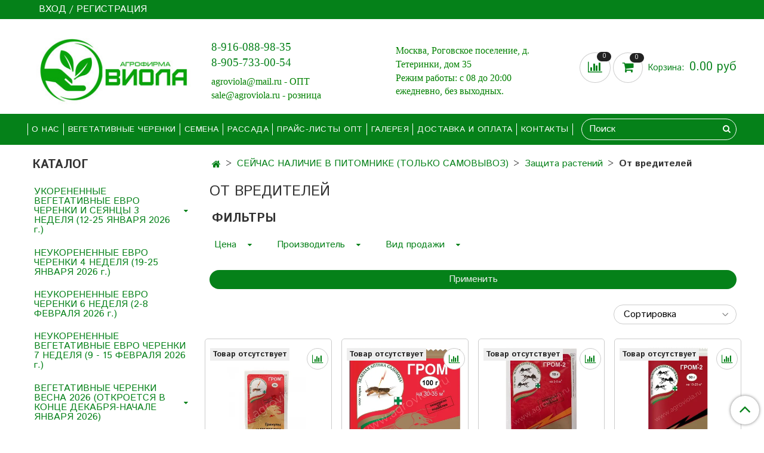

--- FILE ---
content_type: text/html; charset=utf-8
request_url: https://www.agroviola.ru/collection/ot-vrediteley-2
body_size: 56933
content:
<!DOCTYPE html><html>
  <head><link media='print' onload='this.media="all"' rel='stylesheet' type='text/css' href='/served_assets/public/jquery.modal-0c2631717f4ce8fa97b5d04757d294c2bf695df1d558678306d782f4bf7b4773.css'><meta data-config="{&quot;collection_products_count&quot;:22}" name="page-config" content="" /><meta data-config="{&quot;money_with_currency_format&quot;:{&quot;delimiter&quot;:&quot;&quot;,&quot;separator&quot;:&quot;.&quot;,&quot;format&quot;:&quot;%n\u0026nbsp;%u&quot;,&quot;unit&quot;:&quot;руб&quot;,&quot;show_price_without_cents&quot;:0},&quot;currency_code&quot;:&quot;RUR&quot;,&quot;currency_iso_code&quot;:&quot;RUB&quot;,&quot;default_currency&quot;:{&quot;title&quot;:&quot;Российский рубль&quot;,&quot;code&quot;:&quot;RUR&quot;,&quot;rate&quot;:1.0,&quot;format_string&quot;:&quot;%n\u0026nbsp;%u&quot;,&quot;unit&quot;:&quot;руб&quot;,&quot;price_separator&quot;:null,&quot;is_default&quot;:true,&quot;price_delimiter&quot;:null,&quot;show_price_with_delimiter&quot;:null,&quot;show_price_without_cents&quot;:null},&quot;facebook&quot;:{&quot;pixelActive&quot;:false,&quot;currency_code&quot;:&quot;RUB&quot;,&quot;use_variants&quot;:null},&quot;vk&quot;:{&quot;pixel_active&quot;:null,&quot;price_list_id&quot;:null},&quot;new_ya_metrika&quot;:true,&quot;ecommerce_data_container&quot;:&quot;dataLayer&quot;,&quot;common_js_version&quot;:null,&quot;vue_ui_version&quot;:null,&quot;feedback_captcha_enabled&quot;:&quot;1&quot;,&quot;account_id&quot;:346233,&quot;hide_items_out_of_stock&quot;:false,&quot;forbid_order_over_existing&quot;:true,&quot;minimum_items_price&quot;:1500,&quot;enable_comparison&quot;:true,&quot;locale&quot;:&quot;ru&quot;,&quot;client_group&quot;:null,&quot;consent_to_personal_data&quot;:{&quot;active&quot;:false,&quot;obligatory&quot;:true,&quot;description&quot;:&quot;Настоящим подтверждаю, что я ознакомлен и согласен с условиями \u003ca href=&#39;/page/oferta&#39; target=&#39;blank&#39;\u003eоферты и политики конфиденциальности\u003c/a\u003e.&quot;},&quot;recaptcha_key&quot;:&quot;6LfXhUEmAAAAAOGNQm5_a2Ach-HWlFKD3Sq7vfFj&quot;,&quot;recaptcha_key_v3&quot;:&quot;6LcZi0EmAAAAAPNov8uGBKSHCvBArp9oO15qAhXa&quot;,&quot;yandex_captcha_key&quot;:&quot;ysc1_ec1ApqrRlTZTXotpTnO8PmXe2ISPHxsd9MO3y0rye822b9d2&quot;,&quot;checkout_float_order_content_block&quot;:false,&quot;available_products_characteristics_ids&quot;:null,&quot;sber_id_app_id&quot;:&quot;5b5a3c11-72e5-4871-8649-4cdbab3ba9a4&quot;,&quot;theme_generation&quot;:2,&quot;quick_checkout_captcha_enabled&quot;:false,&quot;max_order_lines_count&quot;:500,&quot;sber_bnpl_min_amount&quot;:1000,&quot;sber_bnpl_max_amount&quot;:150000,&quot;counter_settings&quot;:{&quot;data_layer_name&quot;:&quot;dataLayer&quot;,&quot;new_counters_setup&quot;:false,&quot;add_to_cart_event&quot;:true,&quot;remove_from_cart_event&quot;:true,&quot;add_to_wishlist_event&quot;:true},&quot;site_setting&quot;:{&quot;show_cart_button&quot;:true,&quot;show_service_button&quot;:false,&quot;show_marketplace_button&quot;:false,&quot;show_quick_checkout_button&quot;:true},&quot;warehouses&quot;:[],&quot;captcha_type&quot;:&quot;google&quot;,&quot;human_readable_urls&quot;:false}" name="shop-config" content="" /><meta name='js-evnvironment' content='production' /><meta name='default-locale' content='ru' /><meta name='insales-redefined-api-methods' content="[]" /><script type="text/javascript" src="https://static.insales-cdn.com/assets/static-versioned/v3.72/static/libs/lodash/4.17.21/lodash.min.js"></script>
<!--InsalesCounter -->
<script type="text/javascript">
(function() {
  if (typeof window.__insalesCounterId !== 'undefined') {
    return;
  }

  try {
    Object.defineProperty(window, '__insalesCounterId', {
      value: 346233,
      writable: true,
      configurable: true
    });
  } catch (e) {
    console.error('InsalesCounter: Failed to define property, using fallback:', e);
    window.__insalesCounterId = 346233;
  }

  if (typeof window.__insalesCounterId === 'undefined') {
    console.error('InsalesCounter: Failed to set counter ID');
    return;
  }

  let script = document.createElement('script');
  script.async = true;
  script.src = '/javascripts/insales_counter.js?7';
  let firstScript = document.getElementsByTagName('script')[0];
  firstScript.parentNode.insertBefore(script, firstScript);
})();
</script>
<!-- /InsalesCounter -->
    <script type="text/javascript">
      (function() {
        (function(m,o,b,s,t,e,d){
      m[t]=m[t]||{},e=o.createElement(b),d=o.getElementsByTagName(b)[0],
        e.async=1,e.src=s,d.parentNode.insertBefore(e,d)
    })(window,document,"script","https://2pwaless.mobsted.com/pwaless.js","pwaless");
    pwaless.config = {
      accountId: "ins346233",
      server: "mobsted.ru",
      projectId: 14
    }
      })();
    </script>

    <script type="text/javascript">
      (function() {
         

//for more information, please visit our site https://mobsted.com and site of ours partners https://logintap.com

//ours extensions for insales shops
//  https://www.insales.ru/collection/apps-obsluzhivanie-klientov/product/mobsted-pwa
//  https://www.insales.ru/collection/apps-obsluzhivanie-klientov/product/logintap
//

//ours extensions for shopify shops
//  https://apps.shopify.com/biometric-no-password-shopping
//

function detectMob() {
    const toMatch = [
        /Android/i,
        /webOS/i,
        /iPhone/i,
        /iPad/i,
        /iPod/i,
        /BlackBerry/i,
        /Windows Phone/i
    ];

    return toMatch.some((toMatchItem) => {
        return navigator.userAgent.match(toMatchItem);
    });
}

//console.log( 'window.innerWidth',window.innerWidth,isMobile);

var cssId = 'myCss';  
if (!document.getElementById(cssId))
{               
    var head  = document.getElementsByTagName('head')[0];
    var link  = document.createElement('link');
    link.id   = cssId;
    link.rel  = 'stylesheet';
    link.type = 'text/css';
    link.href = 'https://cdnjs.cloudflare.com/ajax/libs/font-awesome/4.7.0/css/font-awesome.min.css';
    link.media = 'all';
    head.appendChild(link);
}

function insertAfter(referenceNode, newNode) {
  referenceNode.parentNode.insertBefore(newNode, referenceNode.nextSibling);
}

var checkScrollSpeed = (function(settings){
    settings = settings || {};

    var lastPos, newPos, timer, delta, 
        delay = settings.delay || 50; // in "ms" (higher means lower fidelity )

    function clear() {
      lastPos = null;
      delta = 0;
    }

    clear();

    return function(){
      newPos = window.scrollY;
      if ( lastPos != null ){ // && newPos < maxScroll 
        delta = newPos -  lastPos;
      }
      lastPos = newPos;
      clearTimeout(timer);
      timer = setTimeout(clear, delay);
      return delta;
    };
})();


var IntervalMobsted1;
var IntervalMobsted2;

function show(id, speed) { 
clearInterval(window.IntervalMobsted1)
clearInterval(window.IntervalMobsted2)
document.getElementById(id).style.display=''
let vars = parseInt(document.getElementById(id).style.top,10)
if (vars>=0) {
return true;
}
window.IntervalMobsted1 = setInterval(function() { 
vars=parseInt((document.getElementById(id).style.top),10);
if (vars>=0) {
clearInterval(window.IntervalMobsted1);
clearInterval(window.IntervalMobsted2);
return true;
}
vars += 1; 
document.getElementById(id).style.top=vars+'px';
//console.log( 'show1',speed,document.getElementById(id).style.top);
}, speed);
}

function hide(id, speed) { 
clearInterval(window.IntervalMobsted2)
clearInterval(window.IntervalMobsted1)
let vars = parseInt(document.getElementById(id).style.top,10)
if (vars<=(-42)) {
return true;
}
window.IntervalMobsted2 = setInterval(function() { 
vars=parseInt((document.getElementById(id).style.top),10);
if (vars<=(-42)) {
clearInterval(window.IntervalMobsted2);
clearInterval(window.IntervalMobsted1);
document.getElementById(id).style.display='none'
return true;
}
vars -= 1; 
document.getElementById(id).style.top=vars+'px';
//console.log( 'hide1',speed,document.getElementById(id).style.top);
}, speed);
}


mobstedObject = {
    hideClass: function() {
 [].forEach.call(document.querySelectorAll('.buttonMobsted'), function (el) {
  el.style.display = 'none';
});

  var now = new Date();
  now.setTime(now.getTime() + (6 * 3600 * 1000));
  document.cookie = 'hideMobsted1button=1; expires=' + now.toUTCString() + '; path=/'
  
}
}

NotShow1button = (document.cookie.match(/^(?:.*;)?\s*hideMobsted1button\s*=\s*([^;]+)(?:.*)?$/)||[,null])[1]

function getLang() {
  if (navigator.languages != undefined) 
    return navigator.languages[0]; 
  return navigator.language;
}

window.addEventListener('load', function() {
window.addEventListener('pwalessinited', function() {
                  
                  let iconsVar1="<svg xmlns='http://www.w3.org/2000/svg' width='18.428571428571445' version='1.1' height='20.428571428571445' style=''><rect id='backgroundrect' width='100%' height='100%' x='0' y='0' fill='none' stroke='none' class='' style=''/><g class='currentLayer' style=''><title>Layer 1</title><path d='m16.73902078742576,15.10000137702636 c-0.2832548334152094,0.6543764722979946 -0.6185360648046399,1.2567265466217654 -1.0069998363454993,1.8105186495029293 c-0.5295131171598605,0.7549608417148236 -0.9630664336117116,1.2775371058114544 -1.2971915228239386,1.5677287922898957 c-0.5179516953878116,0.47633057700843406 -1.0728999404461805,0.7202765763986761 -1.6671570195295193,0.7341502825251355 c-0.4266164633886223,0 -0.9410997322448198,-0.12139492860651849 -1.5399813800369748,-0.3676532123511696 c-0.6008470894934064,-0.24510214156744686 -1.1530205933264825,-0.3664970701739648 -1.6579078821118802,-0.3664970701739648 c-0.5295131171598605,0 -1.0974101546029253,0.12139492860651849 -1.7048472545063986,0.3664970701739648 c-0.6083620136452376,0.2462582837446515 -1.0984506825624096,0.3745900654143998 -1.4731563621945296,0.38730762936365465 c-0.569862479144313,0.024278985721303725 -1.1378751308050985,-0.22660386673216773 -1.7048472545063986,-0.7538046995376186 c-0.3618725014651456,-0.31562681437694845 -0.8145021638408775,-0.8567013533088592 -1.3567328449499922,-1.6232236167957308 c-0.5817707435695251,-0.8185486614610947 -1.0600667622792057,-1.7677413889463471 -1.4347724419113257,-2.8498904668101672 c-0.4012969497078333,-1.1688597411541903 -0.6024656885414926,-2.3007229326378225 -0.6024656885414926,-3.3965144881926608 c0,-1.255223561791399 0.2712309547722781,-2.3378350965261014 0.8145021638408775,-3.2450598629788145 c0.4269633060417829,-0.7287164142922716 0.9949759577025675,-1.3035503047985653 1.7058877824658838,-1.725542199478367 s1.4790526872982745,-0.6370343396399197 2.306272415088406,-0.6507924315486597 c0.4526296623757328,0 1.0461930561527464,0.14000881765951767 1.7838117652094958,0.4151706558342931 c0.7355376531377806,0.2760867519165389 1.2078217325259966,0.4160955695760568 1.414886796463401,0.4160955695760568 c0.15480743752774156,0 0.6794647575433417,-0.1637097322922194 1.568884934467098,-0.4900886689171732 c0.8410934339165925,-0.30267802199225313 1.5509647307204215,-0.4280038340012673 2.1325042458545047,-0.37863656303461746 c1.575821787530328,0.12717563949254287 2.759711376988183,0.7483708313047561 3.547044199664744,1.8675164588391326 c-1.409337314012817,0.8539266120835675 -2.106491046867393,2.049955694402072 -2.0926173407409343,3.584271977770742 c0.012717563949254327,1.1951041685767423 0.44627088040110535,2.1896176694084284 1.2983476650011432,2.9792627764393993 c0.3861514871864493,0.3664970701739648 0.8173925192838908,0.6497519035891766 1.2971915228239386,0.850920642422834 c-0.10405279594844441,0.30175310825048834 -0.21388630278291346,0.5907886525517237 -0.3306566626806126,0.8682627750809061 zm-3.6141004459426305,-14.221704921797919 c0,0.9367179533932116 -0.34221808445266194,1.811327949026973 -1.024341969003573,2.6208587015058695 c-0.8231732301699146,0.9623727483053888 -1.8188428731788069,1.5184771355409628 -2.8985640524704968,1.4307259442911082 c-0.013758091908738784,-0.11237701962431984 -0.021735472931452855,-0.23065036435238478 -0.021735472931452855,-0.35493564840191516 c0,-0.8992473854299996 0.3914697412015917,-1.8616201337353888 1.0866580323549195,-2.6484904995410674 c0.3470738815969226,-0.39840659426482217 0.7884889648537657,-0.7296760122993529 1.323782792899653,-0.9939354297430836 c0.5341376858686805,-0.26031697261946424 1.0393718173072375,-0.40427979652502194 1.514546252138466,-0.4289287477430318 c0.013873706126459278,0.12522175921306644 0.019654417012483973,0.2504550798479058 0.019654417012483973,0.3746941182103478 z' fill='#fff' id='svg_1' class=''/></g></svg> <svg xmlns='http://www.w3.org/2000/svg' height='21.434511162787956' width='19.09771287875148'><rect id='backgroundrect' width='100%' height='100%' x='0' y='0' fill='none' stroke='none'/><g class='currentLayer' style=''><title>Layer 1</title><path d='m3.3505817095136257,13.417814832999783 c0,0.840528292563119 -0.5856363794525116,1.5286681223282002 -1.3011104626342838,1.5286681223282002 s-1.3017938189697014,-0.6874564734296696 -1.3017938189697014,-1.5286681223282002 v-5.002851731589072 c0,-0.840528292563119 0.5856363794525116,-1.5286681223282002 1.3017938189697014,-1.5286681223282002 s1.3011104626342838,0.6881398297650889 1.3011104626342838,1.5286681223282002 zm15.173927427938166,0 c0,0.840528292563119 -0.5856363794525116,1.5286681223282002 -1.3017938189697014,1.5286681223282002 s-1.3017938189697014,-0.6874564734296696 -1.3017938189697014,-1.5286681223282002 v-5.002851731589072 c0,-0.840528292563119 0.5856363794525116,-1.5286681223282002 1.3017938189697014,-1.5286681223282002 s1.3017938189697014,0.6881398297650889 1.3017938189697014,1.5286681223282002 zm-6.042920074093998,-11.366949283329138 l0.8350614418797769,-1.498600443569845 c0.06833563354171711,-0.12232078403967303 0.04783494347920163,-0.26514225814186043 -0.04441816180211614,-0.31639398329814983 s-0.2248242343522485,0.006150207018754519 -0.2924765115585487,0.12847099105842721 l-0.8541954192714599,1.5334516166761207 a6.874564734296689,6.874564734296689 0 0 0 -2.5174847396768394,-0.4674157334253418 c-0.9088639261048311,0 -1.7685261960596257,0.17083908385429253 -2.5352520043976847,0.4749326531149308 l-0.8582955572839629,-1.5402851800302924 c-0.06833563354171711,-0.12232078403967303 -0.20022340627723037,-0.1804060725501328 -0.2924765115585487,-0.12847099105842721 s-0.11275379534383279,0.19407319925847524 -0.04441816180211614,0.31639398329814983 l0.8391615798922795,1.5061173632594338 c-1.745975436990863,0.820027602500602 -2.9220316902438013,2.359629426195474 -2.9220316902438013,4.1240554842425965 c0,0.17903935987929875 0.012983770372926218,0.35602865075234486 0.03621788577710981,0.5302845162837216 h11.554872275568858 c0.023917471739600925,-0.17425586553137803 0.03621788577710981,-0.3505618000690072 0.03621788577710981,-0.5302845162837216 c0,-1.7698929087304607 -1.1835731729425318,-3.3135948704378375 -2.9391155986292303,-4.131572403932185 zm-5.5126355578102775,2.6158880519769108 a0.5084171135503719,0.5084171135503719 0 1 1 0,-1.0168342271007433 a0.5084171135503719,0.5084171135503719 0 0 1 0,1.0168342271007433 zm5.305578588178877,0 a0.5084171135503719,0.5084171135503719 0 1 1 0,-1.0168342271007433 a0.5084171135503719,0.5084171135503719 0 0 1 0,1.0168342271007433 zm-8.481135478862447,2.5516525564476975 v8.522136858987475 h0.004783494347920169 c0.05945200118129353,0.7195742211942766 0.7216242902005314,1.2915434739384435 1.5238846279802798,1.2915434739384435 h8.569971802466677 c0.8015769814443339,0 1.4637492704635697,-0.5719692527441699 1.5238846279802798,-1.2915434739384435 h0.004783494347920169 v-8.522136858987475 h-11.62662469078766 zm4.981667685191139,9.771312240130055 v2.636388742039426 c0,0.840528292563119 -0.5856363794525116,1.5286681223282002 -1.3017938189697014,1.5286681223282002 s-1.3011104626342838,-0.6881398297650889 -1.3011104626342838,-1.5286681223282002 v-2.634338673033178 zm4.3379460172281705,-0.0013667126708343377 v2.6377554547102604 c0,0.840528292563119 -0.5856363794525116,1.5286681223282002 -1.3017938189697014,1.5286681223282002 s-1.3017938189697014,-0.6881398297650889 -1.3017938189697014,-1.5286681223282002 v-2.6377554547102604 z' fill='#fff' id='svg_1' class=''/></g></svg>"
                  
                  let mIcons = " <i class='fa fa-android' style='font-size: 1.33em;'></i>&nbsp;&nbsp;<i class='fa fa-apple' style='font-size: 1.33em;'></i> "; 
                  //mIcons = iconsVar1
                  
                  let ruSetup = 'Установить приложение'
                  let ukSetup = 'встановити додаток'
                  let kzSetup = 'Қолданбаны орнатыңыз'
                  let enSetup = 'Install App'
                  let plSetup = 'Zainstaluj aplikację'
                  let ruSetup2 = 'Установить<br>приложение'
                  let ukSetup2 = 'встановити<br>додаток'
                  let kzSetup2 = 'Қолданбаны<br>орнатыңыз'
                  let enSetup2 = 'Install<br>App'
                  let plSetup2 = 'Zainstaluj<br>aplikację'
                  let mainSetup = ruSetup
                  let mainSetup2 = ruSetup2
                  //console.log('browser lang ', getLang())
                  if (getLang().indexOf('ru') !== -1) {
                     mainSetup = ruSetup
                     mainSetup2 = ruSetup2
                    }
                  if (getLang().indexOf('uk') !== -1) {
                     mainSetup = ukSetup
                     mainSetup2 = ukSetup2
                    }
                  if (getLang().indexOf('kk') !== -1) {
                     mainSetup = kzSetup
                     mainSetup2 = kzSetup2
                    }
                  if (getLang().indexOf('en') !== -1) {
                     mainSetup = enSetup
                     mainSetup2 = enSetup2
                    }
                  if (getLang().indexOf('pl') !== -1) {
                     mainSetup = plSetup
                     mainSetup2 = plSetup2
                    }

                  let isCustomStyle = false
                  let customStyle = ''
                  if(window.positionMobstedMainButton) {
                    //console.log('window.positionMobstedMainButton', window.positionMobstedMainButton);
                    customStyle = window.positionMobstedMainButton;
                    if(customStyle=='bottom_right'||customStyle=='bottom_left'||customStyle=='hidden'){
                        isCustomStyle = true
                    }
                  }
                                          
                  let customStyle2 = ''
                  if(window.positionMobstedBottomButton) {
                    //console.log('window.positionMobstedBottomButton', window.positionMobstedBottomButton);
                    if(window.positionMobstedBottomButton=='hidden'||window.positionMobstedBottomButton=='hidden'||window.positionMobstedBottomButton=='hidden'){
                        customStyle2 = window.positionMobstedBottomButton;
                    }
                  }
                  
                  
                          if(detectMob()){  
                           //custom style if is mobile
                           
                            isCustomStyle = true
                            customStyle='mobileTop'
                              if(window.mobileWidgetStyle) {
                                if(window.mobileWidgetStyle=='mobileBottom'
                                ||window.mobileWidgetStyle=='mobileTop'
                                ||window.mobileWidgetStyle=='mobileBoth'
                                ||window.mobileWidgetStyle=='none'
                                ||window.mobileWidgetStyle=='mobileFirst'
                                ){
                                     customStyle=window.mobileWidgetStyle;  
                                }
                              }
                            }
                            
                            
                  if ( window.location.href.indexOf("/collection/all") > -1 ) {
                  console.log('try show offer widget');
                  //window.addEventListener('pwalessinited', function() {
                  if(  (!(pwaless.A2HS.installed) || (pwaless.A2HS.installed === null) ) ) { // pwaless.A2HS.isSupport &&
                  if(!NotShow1button)
                  pwaless.showWidget("offer");
                  }
                  //});
                  } 
                  
                  
                  if(window.location.href.indexOf("/orders/") > -1) {
                  console.log('try show track widget');
                  //window.addEventListener('pwalessinited', function() {
                  if(   (!(pwaless.A2HS.installed) || (pwaless.A2HS.installed === null) ) ) { // pwaless.A2HS.isSupport &&
                  pwaless.showWidget("track");
                  }
                  //});
                  }
                  
                  
                  if (true) { //else {//until was order except
                  //console.log('try show button',NotShow1button);//console.log('try show button',NotShow1button);
                  
                if(!NotShow1button){
                      var div0 = document.createElement("div");
                      div0.style.cssText=" width: 100%; position: fixed;  top:-42px; left:0px; z-index: 9999; height: 1px; display:none; ";  
                      div0.setAttribute("pwaless",""); 
                      div0.className = "buttonMobsted buttonMobstedDivContent"; 
                      div0.id = "idButtonMobstedDivContent"; 
                      document.body.insertBefore(div0, document.body.firstChild); 
                      
                        
                    var button2 = document.createElement("button"); 
                    button2.innerHTML =  mainSetup + " &nbsp;" + mIcons; 
                    button2.setAttribute("id","buttonMobstedTop"); 
                    button2.style.cssText=" margin:0 auto; display:block; border-radius: 0 0 30px 30px; z-index:99991"; 
                    button2.className = "button button_size-m buttonMobsted"; 
                    button2.setAttribute("pwaless",""); 
                    //document.body.insertBefore(div0, document.body.firstChild); 
                    div0.appendChild(button2); 
                    button2.addEventListener("click", function(){ pwaless.showWidget("main");});
                    
         
                    
                    var span = document.createElement('span');
                    span.innerHTML += 'X';
                    span.className = "button buttonMobsted"; 
                    span.setAttribute('onclick', "mobstedObject.hideClass()");
                    span.style.cssText=" font-size: 1.33em; position: absolute; top: 3px; height: 19px; left: calc(50% + 145px); cursor: pointer; ; z-index:9999; padding: 0px; margin: 0px; border-width: 0px; "; 
                    //insertAfter(document.body.firstChild, span); 
                    div0.appendChild(span); 
                    
                    //console.log('try color button1 ',button2.style.backgroundColor);
                    //console.log('try color button2 ',window.getComputedStyle(button2).backgroundColor);
                    let isOpacity = false;
                    if(window.getComputedStyle(button2).backgroundColor=='rgba(0, 0, 0, 0)' || window.getComputedStyle(button2).backgroundColor=='rgb(0, 0, 0)'){
                        button2.className = "button button-reg bttn-reg buttonMobsted"; 
                        button2.style.opacity = '0.5';
                        button2.innerHTML = "&nbsp;&nbsp; " + mainSetup + " &nbsp;&nbsp;";
                        button2.style.fontSize = '13px';
                        button2.style.backgroundColor = '#313131';
                        span.style.left = 'calc(50% + 125px)';
                        isOpacity = true;
                        //console.log('isOpacity!!');
                    }
                    
                    
                    
                let innerBottom1 = mainSetup2 + " <br> " + iconsVar1
                
                 var widthW2 = window.innerWidth
                || document.documentElement.clientWidth
                || document.body.clientWidth;
                    let buttWidth = 120
                    let buttOffset = 90
                    if(detectMob() || widthW2<500){
                      buttOffset = 5
                      buttWidth = 100
                    }
                    
                    if(customStyle=='bottom_right' || customStyle=='bottom_left'){ 
                          div0.style.display = ''
                          div0.style.top = ''
                          div0.style.bottom = (buttWidth+buttOffset)+'px'
                          
                          span.style.color = '#000'
                          span.style.backgroundColor = 'transparent';
                          button2.style.color = '#fff'
                          button2.style.backgroundColor = 'rgb(153, 153, 153)';
                          button2.style.opacity = '0.6';
                          
                          button2.style.position = 'absolute'
                          button2.style.textTransform = 'uppercase'
                          button2.innerHTML = "<br>"+innerBottom1;

//                        if (detectMobIos())
//                        button2.innerHTML = mainSetup2 + "<br>ios"
//                        if (detectMobAndroid())
//                        button2.innerHTML = mainSetup2 + "<br>android"

                          button2.style.paddingBottom = '25px'
                          button2.style.border = 'none'
                          button2.style.lineHeight = '190%'
                          button2.style.height = buttWidth+'px'
                          button2.style.width = buttWidth+'px'
                          button2.style.fontSize = '13px'; 
                          button2.style.borderRadius = '30px'; // standard
                          button2.style.MozBorderRadius = '30px'; // Mozilla
                          button2.style.WebkitBorderRadius = '30px'; // WebKit 
                          
                             if(detectMob() || widthW2<500){
                              button2.innerHTML = innerBottom1;
                              button2.style.padding = 'initial';
                              button2.style.paddingBottom = ''
                              button2.style.paddingTop= '20px'
                            }
                    }
                    
                    
                    
                    
                    
                    
                    
           
//                    console.log('try show customStyle 2 - ',customStyle);
//                    console.log('try show customStyle 21 - ', pwaless.config.accountId);
//                    console.log('try show customStyle 21 - ', pwaless.config.server);
//                    console.log('try show customStyle 21 - ', pwaless.config.projectId);
                    
                    if(customStyle=='mobileFirst'){     
                     div0.style.cssText=" width: 100%; position: fixed;  top:0px; left:0px; z-index: 9999; height: 1px;   ";  
                     button2.innerHTML = " <div id='divForButton2_1' onclick='  pwaless.showWidget(\"main\");event.stopPropagation();  ' style='transform: scale(0.8);'>" + mainSetup + " &nbsp;" + mIcons + " </div>"; 
                     button2.style.cssText=" height:24px; color:#000; margin:0 auto; display:block; border-radius: 0px 0px 4px 4px; width:100%;  z-index:9999; background-color: #fff; box-shadow: black 0px -3px 20px 0px; "; 
                    span.innerHTML = 'x';
                    span.style.cssText="      transform: scale(0.8); position: absolute; left: 10px; top: 1px; height: 19px; cursor: pointer; z-index: 9999; padding: 0px; margin: 0px; background: transparent; color: #000; "; 
                    //button2.addEventListener("click", function(){pwaless.showWidget("main");}); 
                    //document.getElementsByClassName('divForButton2_1').addEventListener("click", function(){pwaless.showWidget("main");});
                    //span.style.cssText="  display: none; ";  //  #cac9ca
                    }
                    
                     if(customStyle=='mobileFirst2'){     
                     div0.style.cssText=" width: 100%; position: relative;  top:0px; left:0px; z-index: 9999; height: 24px;   ";  
                     button2.innerHTML = " <div id='divForButton2_1' onclick='  pwaless.showWidget(\"main\");event.stopPropagation();  ' style='transform: scale(0.8);'>" + mainSetup + " &nbsp;" + mIcons + " </div>"; 
                     button2.style.cssText=" height:24px; color:#000; margin:0 auto; display:block; border-radius: 0px 0px 4px 4px; width:100%;  z-index:9999; background-color: #fff; box-shadow: black 0px -3px 20px 0px; "; 
                    span.innerHTML = 'x';
                    span.style.cssText="      transform: scale(0.8); position: absolute; left: 10px; top: 1px; height: 19px; cursor: pointer; z-index: 9999; padding: 0px; margin: 0px; background: transparent; color: #000; "; 
                    //button2.addEventListener("click", function(){pwaless.showWidget("main");}); 
                    //document.getElementsByClassName('divForButton2_1').addEventListener("click", function(){pwaless.showWidget("main");});
                    //span.style.cssText="  display: none; ";  //  #cac9ca
                    }
                    
                   if(customStyle=='mobileFirst2' || customStyle=='mobileFirst')
                   if(pwaless.config.accountId && pwaless.config.server && pwaless.config.projectId){
                         let urlIcon = 'https://'+pwaless.config.accountId+'-admin.'+pwaless.config.server+'/tenants/'+pwaless.config.accountId+'/iconapp/'+pwaless.config.projectId+'/icon192x192.png';
                         div0.innerHTML += '<img src="'+urlIcon+'" style="height:20px; border-radius: 50%; top: 3px; position: absolute; right: 5px;"/>';
                          //console.log('try show customStyle 21 - ', urlIcon);
                    }
                 
                  //console.log('try show customStyle 2 - ',customStyle);
                  if(customStyle=='mobileTop'){
                  
                     div0.style.cssText=" width: 100%; position: relative;  top:0px; left:0px; z-index: 9999; height: 90px;   "; 
                      
                     var  title1 = document.title;
                     try {
                     var manifest = browser.runtime.getManifest();
                        if (typeof manifest.name !== 'undefined'){
                            if('InsalesShop'!==(manifest.name))
                            if(''!==(manifest.name))
                            {title1 = (manifest.name);}
                        } 
                     } catch (error) {
                            //console.log('e.message - ', error.message);
                     }
                        
                     button2.innerHTML = " <div id='divForButton2_1' onclick='  pwaless.showWidget(\"main\");event.stopPropagation();  ' style='transform: scale(0.8);    text-align: -webkit-left;  margin-left: 88px;'>"+
                     "<div id='divForButton20' onclick='  pwaless.showWidget(\"main\");event.stopPropagation();  ' style = 'font-size: x-large; font-weight: 500;' >" + mainSetup +  "</div>"+
                 
                     "<div id='divForButton21' onclick='  pwaless.showWidget(\"main\");event.stopPropagation();  ' style = 'margin-top: 14px; overflow: hidden;' >" + title1 + "</div>"+
                     "<br>"+
                     "<div id='divForButton22' onclick='  pwaless.showWidget(\"main\");event.stopPropagation();  ' >" + mIcons  + "</div> "+
                     "</div>"; 
                     
                     button2.style.cssText=" height:90px; color:#000; margin:0 auto; display:block; border-radius: 0px 0px 4px 4px; width:100%;  z-index:9999; background-color: rgb(240 240 240); box-shadow: black 0px -3px 8px 0px; "; 
                    span.innerHTML = '<svg xmlns="http://www.w3.org/2000/svg" width="20" height="20" preserveAspectRatio="xMidYMid meet" viewBox="0 0 24 24"><path fill="currentColor" d="m13.41 12l4.3-4.29a1 1 0 1 0-1.42-1.42L12 10.59l-4.29-4.3a1 1 0 0 0-1.42 1.42l4.3 4.29l-4.3 4.29a1 1 0 0 0 0 1.42a1 1 0 0 0 1.42 0l4.29-4.3l4.29 4.3a1 1 0 0 0 1.42 0a1 1 0 0 0 0-1.42Z"/></svg>';
                    span.style.cssText="    position: absolute;left: 5px;top: 33px;height: 19px;cursor: pointer;z-index: 9999;padding: 0px;margin: 0px;background: transparent;color: rgb(0, 0, 0); transform: scale(0.8); opacity: 0.5; "; 
                    
                    let urlIcon = 'https://'+pwaless.config.accountId+'-admin.'+pwaless.config.server+'/tenants/'+pwaless.config.accountId+'/iconapp/'+pwaless.config.projectId+'/icon192x192.png';
                         div0.innerHTML += '<img src="'+urlIcon+'" style="height: 80px;border-radius: 50%;top: 4px;position: absolute;left: 31px;"  onclick="  pwaless.showWidget(\'main\');event.stopPropagation();  "  />';
                  }
                 
                 
                 
                 
                 
                 
                 
                 
                 
                 
                 
                 
                 
                 
                 
                 
                 
                 
                 
                    if(customStyle=='bottom_right'){     
                          span.style.left = '';
                          span.style.right = 'calc('+(buttOffset-3)+'px)';
                          button2.style.left = '';
                          button2.style.right = 'calc('+buttOffset+'px + 10px)';
                    }
                    
                    if(customStyle=='bottom_left'){
                          span.style.right = '';
                          span.style.left = 'calc('+(buttOffset+5)+'px + '+buttWidth+'px)';
                          button2.style.right = '';
                          button2.style.left = 'calc('+buttOffset+'px - 1px)';
                    }
                    
                    if(!isCustomStyle){
                        var mobstedScrollFunc = function () {
                            let y = window.scrollY;
                            let speed2 = 3
                            let speed1 = checkScrollSpeed()
                         
                            
                            if(Math.abs(speed1)<300){
                            speed2 = 6
                            } 
                            if(Math.abs(speed1)<250){
                            speed2 = 9
                            } 
                            if(Math.abs(speed1)<200){
                            speed2 = 12
                            } 
                            if(Math.abs(speed1)<150){
                            speed2 = 15
                            } 
                            if(Math.abs(speed1)<100){
                            speed2 = 18
                            }
                            if(Math.abs(speed1)<50){
                            speed2 = 21
                            }
                            
                            //console.log( speed2,speed1);
                            
                            if (y >= 60) {
                               show('idButtonMobstedDivContent', speed2)
                            } else {
                               hide('idButtonMobstedDivContent', speed2)
                            }
                        };
                        window.addEventListener("scroll", mobstedScrollFunc);
                    }

                }
                
                if(customStyle2 === ''){
                var button = document.createElement("button"); 
                button.innerHTML = mainSetup + " &nbsp;&nbsp;" + mIcons; 
                button.className = "button button_size-m";
                button.setAttribute("pwaless",""); 
                button.setAttribute("id","buttonMobstedBottom"); 
                if(document.getElementsByClassName('footer-widget-social-links').length > 0){
                document.getElementsByClassName('footer-widget-social-links')[0].appendChild(button); 
                } else 
                if(document.getElementsByClassName('grid__inner grid__inner_direction_row grid__inner_vr-align_top grid__inner_hr-align_between grid__inner_hr-align_center-sm').length > 0){
                document.getElementsByClassName('grid__inner grid__inner_direction_row grid__inner_vr-align_top grid__inner_hr-align_between grid__inner_hr-align_center-sm')[0].appendChild(button); 
                } else 
                if(document.getElementsByClassName('grid__cell text-center-sm grid__cell_3 grid__cell_12-sm').length > 0){
                document.getElementsByClassName('grid__cell text-center-sm grid__cell_3 grid__cell_12-sm')[0].appendChild(button); 
                } else 
                if(document.getElementsByClassName('social-link-wrapper cell-4 cell-12-sm cell-12-xs flex-first-sm').length > 0){
                button.style.cssText=" margin:0 auto; display:block; border-radius: 0 0 30px 30px; "; 
                document.getElementsByClassName('social-link-wrapper cell-4 cell-12-sm cell-12-xs flex-first-sm')[0].appendChild(button); 
                } else 
                if(document.getElementsByClassName('grid__inner grid__inner_direction_row grid__inner_vr-align_top grid__inner_hr-align_left grid__inner_hr-align_center-sm').length > 0){
                document.getElementsByClassName('grid__inner grid__inner_direction_row grid__inner_vr-align_top grid__inner_hr-align_left grid__inner_hr-align_center-sm')[0].appendChild(button); 
                } else 
                if(document.getElementsByClassName('footer__area-social').length > 0){
                document.getElementsByClassName('footer__area-social')[0].appendChild(button); 
                } else {
                button.style.cssText=" margin:0 auto; display:block; border-radius: 30px 30px 0 0; "; 
                document.body.appendChild(button); 
                }
                
                button.style.marginTop = "20px";
                button.addEventListener("click", function(){pwaless.showWidget("main");}); 
                
                    if(window.getComputedStyle(button).backgroundColor=='rgba(0, 0, 0, 0)' || window.getComputedStyle(button).backgroundColor=='rgb(0, 0, 0)'){
                    button.className = "button button-reg bttn-reg"; 
                    button.innerHTML = "&nbsp;&nbsp; " + mainSetup + " &nbsp;&nbsp;";
                    button.style.opacity = '0.5';
                    button.style.fontSize = '13px';
                    button.style.backgroundColor = '#313131';
                    }
                    
                }
                
                var widthW1 = window.innerWidth
                || document.documentElement.clientWidth
                || document.body.clientWidth;
                
                var heightW1 = window.innerHeight
                || document.documentElement.clientHeight
                || document.body.clientHeight;
                
                
                menus1 = document.getElementsByClassName('menu__list');
                if (widthW1<747)//if (isMobile)
                if(menus1.length > 0){  //console.log('try show button menu__list');
                 [].forEach.call(menus1, function (el) {
       
                      if(el.nodeName == 'UL'){
                          var itm = el.lastChild;
                        var li = document.createElement("li");
                        li.className = itm.className; 
                        li.setAttribute("pwaless",""); 
                 
                        li.innerHTML = '<div class="menu__controls"><a class="menu__link" href="#" onclick="pwaless.showWidget(\'main\')">' + mainSetup + '</a> &nbsp; <i class="fa fa-android" style="font-size: 1.33em;"></i>&nbsp;&nbsp;<i class="fa fa-apple" style="font-size: 1.33em;"></i> </div>';
                        el.appendChild(li);
                                     
                      }
                      
                    });
                } else {
                menus2 = document.getElementsByClassName('modal_menu-footer')[0];
                if(menus2){ 
                
                var added21 = true
                menus21 = document.getElementsByClassName('text font-weight_bold font-size_h2 text-undefined is-header_primary text_layout_default text_color-sheme_default')[0];
                if(menus21){  //console.log('try show button text font-weight_bold font-size_h2 text-undefined is-header_primary text_layout_default text_color-sheme_default');
                    if (menus21.parentElement) {
                        if (menus21.parentElement.parentElement) {
                        var li01 = document.createElement("div");
                        li01.style.cssText=" margin:0 auto; display:block; border-radius: 0 0 30px 30px; margin-top: 10px; margin-left: 10px; "; 
                        li01.setAttribute("pwaless",""); 
                        li01.innerHTML = '<div class="menu__controls"><a class="menu__link" href="#" onclick="pwaless.showWidget(\'main\')">' + mainSetup + '</a> &nbsp; <i class="fa fa-android" style="font-size: 1.33em;"></i>&nbsp;&nbsp;<i class="fa fa-apple" style="font-size: 1.33em;"></i> </div><br>';
                        menus21.parentElement.parentElement.appendChild(li01);
                        added21 = false
                        }
                    }
                  
                }
                        
                        if(true){
                        //console.log('try show button modal_menu-footer');
                        var li0 = document.createElement("div");
                        li0.style.cssText=" margin:0 auto; display:block; border-radius: 0 0 30px 30px; margin-left: 20px; "; 
                        li0.setAttribute("pwaless",""); 
                        li0.innerHTML = '<div class="menu__controls"><a class="menu__link" href="#" onclick="pwaless.showWidget(\'main\')">' + mainSetup + '</a> &nbsp; <i class="fa fa-android" style="font-size: 1.33em;"></i>&nbsp;&nbsp;<i class="fa fa-apple" style="font-size: 1.33em;"></i> </div>';
                        menus2.appendChild(li0);
                        }
                        
                        
                } else {
                menus2 = document.getElementsByClassName('header__area-contacts')[0];
                if(menus2){  //console.log('try show button header__area-contacts');
                        var li0 = document.createElement("div");
                        li0.style.cssText=" margin:0 auto; display:block; border-radius: 0 0 30px 30px; margin-left: 3px; "; 
                        li0.setAttribute("pwaless",""); 
                        li0.innerHTML = '<div class="menu__controls"><a class="menu__link" href="#" onclick="pwaless.showWidget(\'main\')">' + mainSetup + '</a> &nbsp; <i class="fa fa-android" style="font-size: 1.33em;"></i>&nbsp;&nbsp;<i class="fa fa-apple" style="font-size: 1.33em;"></i> </div>';
                        menus2.appendChild(li0);
                } else {
                menus2 = document.getElementsByClassName('panel panel--menu js-panel--menu')[0];
                if(menus2){  //console.log('try show button panel panel--menu js-panel--menu');
                        var li0 = document.createElement("div");
                        li0.style.cssText=" margin:0 auto; display:block; border-radius: 0 0 30px 30px; margin-left: 10px; "; 
                        li0.setAttribute("pwaless",""); 
                        li0.innerHTML = '<div class="menu__controls"><a class="menu__link" href="#" onclick="pwaless.showWidget(\'main\')">' + mainSetup + '</a> &nbsp; <i class="fa fa-android" style="font-size: 1.33em;"></i>&nbsp;&nbsp;<i class="fa fa-apple" style="font-size: 1.33em;"></i> </div>';
                        menus2.appendChild(li0);
                } else {
                menus2 = document.getElementsByClassName('text font-size_h2 font-weight_bold text-undefined is-header_primary text_layout_default text_color-sheme_default')[0];
                if(menus2){  //console.log('text font-size_h2 font-weight_bold text-undefined is-header_primary text_layout_default text_color-sheme_default');
                        var li0 = document.createElement("div");
                        li0.style.cssText=" margin:0 auto; display:block; border-radius: 0 0 30px 30px; margin-top: 5px; color: rgb(41, 48, 56); "; 
                        li0.setAttribute("pwaless",""); 
                        li0.innerHTML = '<div class="menu__controls"><a class="menu__link" href="#" onclick="pwaless.showWidget(\'main\')">' + mainSetup + '</a> &nbsp; <i class="fa fa-android" style="font-size: 1.33em;"></i>&nbsp;&nbsp;<i class="fa fa-apple" style="font-size: 1.33em;"></i> </div>';
                        menus2.parentElement.parentElement.appendChild(li0);
                } else {
                menus2 = document.getElementsByClassName('collection-flatten b-top p-t-25 m-b-30')[0];
                if(menus2){  //console.log('collection-flatten b-top p-t-25 m-b-30');
                        var li0 = document.createElement("div");
                        li0.style.cssText=" margin:0 auto; display:block; border-radius: 0 0 30px 30px; margin-top: 5px;  "; 
                        li0.setAttribute("pwaless",""); 
                        li0.innerHTML = '<div class="menu__controls"><a class="menu__link" href="#" onclick="pwaless.showWidget(\'main\')">' + mainSetup + '</a> &nbsp; <i class="fa fa-android" style="font-size: 1.33em;"></i>&nbsp;&nbsp;<i class="fa fa-apple" style="font-size: 1.33em;"></i> </div>';
                        menus2.appendChild(li0);
                } else {
                menus2 = document.getElementsByClassName('collection-flatten b-bottom p-b-30 m-b-20')[1];
                if(menus2){  //console.log('collection-flatten b-bottom p-b-30 m-b-20');
                        var li0 = document.createElement("div");
                        li0.style.cssText=" margin:0 auto; display:block; border-radius: 0 0 30px 30px; margin-top: 17px; margin-left: 10px; "; 
                        li0.setAttribute("pwaless",""); 
                        li0.innerHTML = '<div class="menu__controls"><a class="menu__link" href="#" onclick="pwaless.showWidget(\'main\')">' + mainSetup + '</a> &nbsp; <i class="fa fa-android" style="font-size: 1.33em;"></i>&nbsp;&nbsp;<i class="fa fa-apple" style="font-size: 1.33em;"></i> </div>';
                        menus2.appendChild(li0);
                } else { console.log('try show button panel NONE'); } 
                
                
                }
                
                
                }
                
                
                }
                
                
                }
                
                
                }
                }





              }
}, false);    
}, false);    
             
             

                 
      })();
    </script>

    <!-- meta -->
<meta charset="UTF-8" />







  

  
  




  <title>
    
    
        Купить защиту для растений от вредителей в Москве по выгодной цене
    
  </title>












  
    <meta name="description" content="Защита для растений от вредителей - купить по цене от 15 руб. Свое производство, всегда выгодные условия сотрудничества. Цены от производителя. Звоните: 8-916-088-98-35."/>
	<meta property="og:description" content="Защита для растений от вредителей - купить по цене от 15 руб. Свое производство, всегда выгодные условия сотрудничества. Цены от производителя. Звоните: 8-916-088-98-35.">

  










<meta name="robots" content="index,follow" />
<meta http-equiv="X-UA-Compatible" content="IE=edge,chrome=1" />
<meta name="viewport" content="width=device-width, initial-scale=1.0" />
<meta name="SKYPE_TOOLBAR" content="SKYPE_TOOLBAR_PARSER_COMPATIBLE" />










<meta name="handle" content="[&quot;all&quot;,&quot;seychas-v-nalichii-v-pitomnike&quot;,&quot;zaschita-rasteniy-2&quot;,&quot;ot-vrediteley-2&quot;]"/ data-current-collection="[&quot;all&quot;,&quot;seychas-v-nalichii-v-pitomnike&quot;,&quot;zaschita-rasteniy-2&quot;,&quot;ot-vrediteley-2&quot;]"


>

<style>
  .menu:not(.insales-menu--loaded) {
    display: flex;
    list-style: none;
    margin-left: 0;
    padding-left: 0;
    box-shadow: none;
    width: auto;
    background: transparent;
    flex-direction: row;
    flex-wrap: wrap;
  }

  .menu:not(.insales-menu--loaded) .menu-link {
    display: block;
  }

  .menu:not(.insales-menu--loaded) .menu,
  .menu:not(.insales-menu--loaded) .menu-marker,
  .menu:not(.insales-menu--loaded) .menu-icon {
    display: none;
  }
</style>







<!-- canonical url-->


  

    
        <link rel="canonical" href="https://www.agroviola.ru/collection/ot-vrediteley-2"/>
    


<!-- rss feed-->



  
    <meta property="og:title" content="От вредителей" />
  
  
    <meta property="og:image" content="/images/no_image_original.jpg" />
  
  <meta property="og:type" content="website" />
  <meta property="og:url" content="https://www.agroviola.ru/collection/ot-vrediteley-2/" />






<!-- icons-->
<link rel="icon" type="image/x-icon" sizes="16x16" href="https://static.insales-cdn.com/assets/1/617/4391529/1761132606/favicon.ico" />


    <link href="https://static.insales-cdn.com/assets/1/617/4391529/1761132606/theme.css" rel="stylesheet" type="text/css" />
  </head>

  <body class="fhg-body" data-multi-lang="false">
    <noscript>
<div class="njs-alert-overlay">
  <div class="njs-alert-wrapper">
    <div class="njs-alert">
      <p>Включите в вашем браузере JavaScript!</p>
    </div>
  </div>
</div>
</noscript>

    <div class="header-fixed">
  <div class="container"> 
  
	  <div class="row flex-between flex-middle ">
		<div class="header-fixed__left cell-">
		  <div class="row flex-between flex-middle">
			<div class="cell-">
			  <div class="logotype-fixed">
				
				<a title="Агрофирма "Виола"" href="/" class="logotype-link">
				  
					<img src="https://static.insales-cdn.com/assets/1/617/4391529/1761132606/logotype.jpg" class="logotype-image" alt="Агрофирма "Виола"" title="Агрофирма "Виола"" />
				  
				</a>
			  </div>
			</div>

			<div class="cell-">
			  <div class="phone-fixed text-left">
				   <p><a class="header-phone" href="tel:+79057330054">8-905-733-00-54</a> / <a class="header-phone" href="tel:+79160889835">8-916-088-98-35</a></p>

			  </div>


			</div>
			<div class="cell-">
			  <div class="email-fixed ">
				   <p><a href="mailto:sale@agroviola.ru" style="color: #008000; font-family: impact, chicago;"><span>agroviola@mail.ru - ОПТ</span></a></p>
<p><a href="mailto:sale@agroviola.ru" style="color: #008000; font-family: impact, chicago;"><span>sale@agroviola.ru - розница</span></a></p>
			  </div>
			</div>
			<div class="cell-">
			  <a class="button-custom button-callback" data-fancybox data-src="#call-back-block" href="javascript:;">Заказать звонок</a> 
			</div>		 	



		  </div>
		</div>
	<div class="header-fixed__right cell-">

	  <div class="header-compare">

		
		  <div class="compares-widget  ">
			<a href="/compares" class="compares-widget-link" title="Сравнение">


			  <span class="compare-widget-caption ">
				<span class="compares-widget-count js-compares-widget-count"></span>
			  </span>

			</a>
		  </div>
		

		<div class="shopcart-widget-wrapper  hidden-sm">
		  <div class="shopcart-widget in-header js-widget-dropdown">
			<a href="/cart_items " title="Корзина" class="shopcart-widget-link ">
			  <span class="shopcart-widget-icon">
				  <span class="shopcart-widget-count js-shopcart-widget-count"></span>
			  </span>
			  <span class="shopcart-widget-data">
				<span class="shopcart-widget-caption">
				Корзина:
				</span>

				<span class="shopcart-widget-amount js-shopcart-widget-amount hidden-md"></span>
			  </span>
			</a>

			  <div class="cart-widget-dropdown hidden hidden-sm">
				<form action="" method="post" class="shopping-cart js-cart-widget-empty" >
				  <div class="cart-body">
					<div class="cart-list js-cart-dropdown">

					</div>
				  </div>

				  <div class="cart-footer row flex-between ">

					<div class=" cart-block-checkout is-cart-dropdown">
					  <div class="cart-total js-shopcart-total-summ"></div>

					  <a class="cart-checkout button is-primary is-cart-dropdown" href="/cart_items">
						<span class="button-text">
						  Оформить
						</span>
					  </a>
					</div>

				  </div>
				  <input type="hidden" name="_method" value="put">
				  <input type="hidden" name="make_order" value="">
				  <input type="hidden" name="lang" value="ru"/>

				</form>


				<div class="notice notice-info text-center js-cart-empty ">
				  Ваша корзина пуста
				</div>

				
			  </div>
			</div>
		</div>
	  </div>
	  </div>

	</div>
 </div>

</div>

    <div class="top-panel-wrapper">
      <div class="container">
        <div class="top-panel row js-top-panel-fixed">
  <div class="top-menu-wrapper hidden-sm">
    <a class="client-account-link" href="/client_account/login">
      
        <span>ВХОД / РЕГИСТРАЦИЯ</span>
      
    </a>
  </div>
  <div class="top-menu-wrapper cell- hidden shown-sm">
    <button type="button" class="top-panel-open-sidebar button js-open-sidebar"></button>
  </div>

  <div class="top-menu-icons-block collapse-block hide show-md cell-">
    <div class="contacts-top-menu hidden shown-md">
    

      <button type="button" class="contacts-icon js-open-contacts"></button>

    
      <div class="contacts-top-menu-block cell-12 hidden">
        <div class="header-block js-contacts-header cell- ">
          <div class="phone text-left ">
            
                <span class="">
                  <p><a class="header-phone" href="tel:+79160889835">8-916-088-98-35</a></p>
<p><a class="header-phone" href="tel:+79057330054">8-905-733-00-54</a></p>
                </span>
            
          </div>

          <div class="email text-left flex-center-xs ">
            
                <span class="">
                  <p><a href="mailto:sale@agroviola.ru" style="color: #008000; font-family: impact, chicago;"><span>agroviola@mail.ru - ОПТ</span></a></p>
<p><a href="mailto:sale@agroviola.ru" style="color: #008000; font-family: impact, chicago;"><span>sale@agroviola.ru - розница</span></a></p>
                </span>
            
          </div>
        </div>

      </div>
    </div>

    <div class="hidden shown-sm">
      <button type="button" class="top-panel-open-search button js-open-search-panel shown-sm"></button>
    </div>

    
      <div class="compares-widget is-top-panel cell- hidden shown-sm">
        <a href="/compares" class="compares-widget-link"  title="Сравнение">
          <span class="compare-widget-caption ">
            <span class="compares-widget-count js-compares-widget-count"></span>
          </span>
        </a>
      </div>
    

    <div class="shopcart-widget-wrapper is-top-panel cell-  hidden shown-sm">
      
<div class="shopcart-widget is-top-panel ">
  <a href="/cart_items " title="Корзина" class="shopcart-widget-link ">
    <span class="shopcart-widget-icon">
        <span class="shopcart-widget-count js-shopcart-widget-count"></span>
    </span>
    <span class="shopcart-widget-data">
      <span class="shopcart-widget-caption">
      Корзина
      </span>

      <span class="shopcart-widget-amount js-shopcart-widget-amount hidden-md"></span>
    </span>
  </a>

</div>




    </div>
  </div>
</div>

      </div>
    </div>

  
      <div class="container header-wrapper">
<header class="header">
  <div class="header-inner row flex-between flex-center-sm flex-middle ">
    <div class="left-blocks cell-">
      <div class="left-blocks-inner row flex-middle">
        <div class="logotype-wrapper cell-4 cell-7-md cell-12-sm ">
          <div class="logotype text-center-sm">
            
            <a title="Агрофирма "Виола"" href="/" class="logotype-link">
              
                <img src="https://static.insales-cdn.com/assets/1/617/4391529/1761132606/logotype.jpg" class="logotype-image" alt="Агрофирма "Виола"" title="Агрофирма "Виола"" />
              
            </a>
          </div>
        </div>
        

        <div class="header-block js-contacts-header cell-4 hidden-md ">
          <div class="phone text-left text-center-sm hidden-md">
            
                <span class="editor">
                  <p><a class="header-phone" href="tel:+79160889835">8-916-088-98-35</a></p>
<p><a class="header-phone" href="tel:+79057330054">8-905-733-00-54</a></p>
                </span>
            
          </div>

          <div class="email text-left flex-center-xs hidden-md">
            
                <span class="editor">
                  <p><a href="mailto:sale@agroviola.ru" style="color: #008000; font-family: impact, chicago;"><span>agroviola@mail.ru - ОПТ</span></a></p>
<p><a href="mailto:sale@agroviola.ru" style="color: #008000; font-family: impact, chicago;"><span>sale@agroviola.ru - розница</span></a></p>
                </span>
            
          </div>
        </div>
        
          <div class="header-info header-block hidden-sm cell-4">
            <div class="editor">
              <p><span style="font-family: impact, chicago; color: #008000;">Москва, Роговское поселение, д. Тетеринки, дом 35</span><span style="font-family: impact, chicago; color: #008000;"></span></p>
              <div class="header-info-work">
              Режим работы: с 08 до 20:00<br> ежедневно, без выходных.
                </div>
            </div>
          </div>
        

      </div>
    </div>
<div class="left-header-block cell- hidden-sm">

  <div class="header-block header-compare">

    
      <div class="compares-widget  ">
        <a href="/compares" class="compares-widget-link" title="Сравнение">


          <span class="compare-widget-caption ">
            <span class="compares-widget-count js-compares-widget-count"></span>
          </span>

        </a>
      </div>
    

    <div class="shopcart-widget-wrapper  hidden-sm">
      <div class="shopcart-widget in-header js-widget-dropdown">
        <a href="/cart_items " title="Корзина" class="shopcart-widget-link ">
          <span class="shopcart-widget-icon">
              <span class="shopcart-widget-count js-shopcart-widget-count"></span>
          </span>
          <span class="shopcart-widget-data">
            <span class="shopcart-widget-caption">
            Корзина:
            </span>

            <span class="shopcart-widget-amount js-shopcart-widget-amount hidden-md"></span>
          </span>
        </a>

          <div class="cart-widget-dropdown hidden hidden-sm">
            <form action="" method="post" class="shopping-cart js-cart-widget-empty" >
              <div class="cart-body">
                <div class="cart-list js-cart-dropdown">

                </div>
              </div>

              <div class="cart-footer row flex-between ">

                <div class=" cart-block-checkout is-cart-dropdown">
                  <div class="cart-total js-shopcart-total-summ"></div>

                  <a class="cart-checkout button is-primary is-cart-dropdown" href="/cart_items">
                    <span class="button-text">
                      Оформить
                    </span>
                  </a>
                </div>

              </div>
              <input type="hidden" name="_method" value="put">
              <input type="hidden" name="make_order" value="">
              <input type="hidden" name="lang" value="ru"/>

            </form>


            <div class="notice notice-info text-center js-cart-empty ">
              Ваша корзина пуста
            </div>

            
          </div>
        </div>
    </div>
  </div>
    
    </div>


  </div>


</header>
 </div>  
<div class="main-menu-section">
<div class="container">
  <div class="main-menu-wrapper hidden-sm">
      








  <ul class="main-menu menu level-1" data-menu-id="main-menu">
    

      

      <li class="main-menu-item menu-item">
        <div class="main-menu-item-controls menu-item-controls">
          

          <a href="/page/o-nas" class="main-menu-link menu-link" data-menu-link-source="menu" data-menu-link-current="no">
            О нас
          </a>
        </div>
      </li>

    

      

      <li class="main-menu-item menu-item">
        <div class="main-menu-item-controls menu-item-controls">
          

          <a href="/collection/vegetativnye-cherenki-vesna-2022g" class="main-menu-link menu-link" data-menu-link-source="menu" data-menu-link-current="no">
            ВЕГЕТАТИВНЫЕ ЧЕРЕНКИ
          </a>
        </div>
      </li>

    

      

      <li class="main-menu-item menu-item">
        <div class="main-menu-item-controls menu-item-controls">
          

          <a href="/collection/professionalnye-semena" class="main-menu-link menu-link" data-menu-link-source="menu" data-menu-link-current="no">
            СЕМЕНА
          </a>
        </div>
      </li>

    

      

      <li class="main-menu-item menu-item">
        <div class="main-menu-item-controls menu-item-controls">
          

          <a href="/collection/seychas-v-nalichii-v-pitomnike" class="main-menu-link menu-link" data-menu-link-source="menu" data-menu-link-current="no">
            РАССАДА
          </a>
        </div>
      </li>

    

      

      <li class="main-menu-item menu-item">
        <div class="main-menu-item-controls menu-item-controls">
          

          <a href="/page/optovym-klientam" class="main-menu-link menu-link" data-menu-link-source="menu" data-menu-link-current="no">
            Прайс-листы ОПТ
          </a>
        </div>
      </li>

    

      

      <li class="main-menu-item menu-item">
        <div class="main-menu-item-controls menu-item-controls">
          

          <a href="/page/galereya" class="main-menu-link menu-link" data-menu-link-source="menu" data-menu-link-current="no">
            Галерея
          </a>
        </div>
      </li>

    

      

      <li class="main-menu-item menu-item">
        <div class="main-menu-item-controls menu-item-controls">
          

          <a href="/page/delivery" class="main-menu-link menu-link" data-menu-link-source="menu" data-menu-link-current="no">
            Доставка и оплата
          </a>
        </div>
      </li>

    

      

      <li class="main-menu-item menu-item">
        <div class="main-menu-item-controls menu-item-controls">
          

          <a href="/page/kontakty" class="main-menu-link menu-link" data-menu-link-source="menu" data-menu-link-current="no">
            Контакты
          </a>
        </div>
      </li>

    
  </ul>












        <form class="search-widget in-header " action="/search" method="get">
  <input type="text"
          name="q"
          class="search-widget-field"
          value=""
          placeholder="Поиск"
         
          autocomplete="off"
  >

</input>
<button type="submit" class="search-widget-button button is-widget-submit">
  
</button>

  

</form>



  </div>
</div>
</div>




    <div class="content-wrapper container fhg-content">
      
      

      


      

      

      

      <div class="row collection-wrapper">
        <div class="collection cell-9 cell-8-md cell-12-sm">
          


<div class="breadcrumb-wrapper">

  <ul class="breadcrumb">

    <li class="breadcrumb-item home">
      <a class="breadcrumb-link home-icon" title="Главная" href="/">

      </a>
    </li>

    
      

        
          
        
          
            
              <li class="breadcrumb-item" data-breadcrumbs="2">
                <a class="breadcrumb-link" title="СЕЙЧАС НАЛИЧИЕ В ПИТОМНИКЕ (ТОЛЬКО САМОВЫВОЗ)" href="/collection/seychas-v-nalichii-v-pitomnike">СЕЙЧАС НАЛИЧИЕ В ПИТОМНИКЕ (ТОЛЬКО САМОВЫВОЗ)</a>
              </li>
              
                <li class="breadcrumb-item button-breadcrumb">
                  <button class="button is-primary hidden-breadcrumbs js-hidden-bread" > - </button>
                </li>
              
            
          
        
          
            
              <li class="breadcrumb-item" data-breadcrumbs="3">
                <a class="breadcrumb-link" title="Защита растений" href="/collection/zaschita-rasteniy-2">Защита растений</a>
              </li>
              
            
          
        
          
            
              
                <li class="breadcrumb-item">
                  <span class="breadcrumb-page">От вредителей</span>
                </li>
              
            
          
        

      

    

  </ul>

</div>






<div class="page-headding-wrapper">
  <h1 class="page-headding">
    
	  	
		  
			От вредителей
		  
          
            
                
                  
            
                
                  
            
                
                  
            
                
                  
            

       
	  	
	  

	  

    
  </h1>
</div><!-- /.page_headding -->



    <div class="section-filter-top">
      


















<form class="filter sidebar-filter " action="/collection/ot-vrediteley-2" method="get"
    data-filter="sidebar-filter">

    <div class="filter-heading">
        Фильтры
    </div>
    <div class="filter-section-block">
    


    
    
    
    

    <div class="filter-section" data-filter-section="false">

        <div class="filter-section-control">
            <button class="filter-section-toggle is-filter-section-toggle" type="button" data-filter-section-toggle>
                <span class="filter-section-name">
                    Цена
                </span>
                <sup class="filter-section-count"></sup>
                <span class="sidebar-menu-marker filter-marker menu-marker level-1">
                </span>
            </button>

            <button class="filter-section-clear button is-filter-section-clear" type="button"
                data-filter-section-clear></button>
        </div>

        <div class="filter-items-wrapper" data-filter-section-items>
            <div class="filter-items">
                <div class="filter-item is-range-slider" data-filter-section-item>
                    <div data-min="15" data-max="350" data-from=""
                        data-to="" data-range-slider="price">
                    </div>
                </div>
            </div>

            <div class="filter-section-toolbar">
                <button type="button" class="filter-section-submit button is-filter-section-submit" data-filter-submit>
                    Применить
                </button>
            </div>
        </div>

    </div>

    
    




    
    

    

        

        <div class="filter-section" data-filter-section="false">

            <div class="filter-section-control">
                <button class="filter-section-toggle is-filter-section-toggle" type="button" data-filter-section-toggle>
                    <span class="filter-section-name">Производитель</span>
                    <sup class="filter-section-count"></sup>
                    <span class="sidebar-menu-marker filter-marker menu-marker level-1">
                    </span>
                </button>

                <button class="filter-section-clear button is-filter-section-clear" type="button"
                    data-filter-section-clear></button>
            </div>

            <div class="filter-items-wrapper" data-filter-section-items>

                
                <ul class="filter-items-list">
                    
                    

                    <li class="filter-item" data-filter-section-item>
                        <label class="filter-field">
                            <input class="filter-field-input" type="checkbox" value="161953971"  name="characteristics[]" />

                            <span class="filter-field-marker"></span>
                            <span class="filter-field-caption">BROS</span>
                        </label>
                    </li>
                    
                    

                    <li class="filter-item" data-filter-section-item>
                        <label class="filter-field">
                            <input class="filter-field-input" type="checkbox" value="161953990"  name="characteristics[]" />

                            <span class="filter-field-marker"></span>
                            <span class="filter-field-caption">Geen Belt</span>
                        </label>
                    </li>
                    
                    

                    <li class="filter-item" data-filter-section-item>
                        <label class="filter-field">
                            <input class="filter-field-input" type="checkbox" value="161954012"  name="characteristics[]" />

                            <span class="filter-field-marker"></span>
                            <span class="filter-field-caption">Август</span>
                        </label>
                    </li>
                    
                    

                    <li class="filter-item" data-filter-section-item>
                        <label class="filter-field">
                            <input class="filter-field-input" type="checkbox" value="161954149"  name="characteristics[]" />

                            <span class="filter-field-marker"></span>
                            <span class="filter-field-caption">Зелёная аптека садовода</span>
                        </label>
                    </li>
                    
                    

                    <li class="filter-item" data-filter-section-item>
                        <label class="filter-field">
                            <input class="filter-field-input" type="checkbox" value="161954176"  name="characteristics[]" />

                            <span class="filter-field-marker"></span>
                            <span class="filter-field-caption">МосАгро</span>
                        </label>
                    </li>
                    
                </ul>

                

                <div class="filter-section-toolbar">
                    <button type="button" class="filter-section-submit button is-filter-section-submit"
                        data-filter-submit>
                        Применить
                    </button>
                </div>

            </div>

        </div>

        
    

    

        

        <div class="filter-section" data-filter-section="false">

            <div class="filter-section-control">
                <button class="filter-section-toggle is-filter-section-toggle" type="button" data-filter-section-toggle>
                    <span class="filter-section-name">Вид продажи</span>
                    <sup class="filter-section-count"></sup>
                    <span class="sidebar-menu-marker filter-marker menu-marker level-1">
                    </span>
                </button>

                <button class="filter-section-clear button is-filter-section-clear" type="button"
                    data-filter-section-clear></button>
            </div>

            <div class="filter-items-wrapper" data-filter-section-items>

                
                <ul class="filter-items-list">
                    
                    

                    <li class="filter-item" data-filter-section-item>
                        <label class="filter-field">
                            <input class="filter-field-input" type="checkbox" value="172850493"  name="characteristics[]" />

                            <span class="filter-field-marker"></span>
                            <span class="filter-field-caption">Средство защиты</span>
                        </label>
                    </li>
                    
                </ul>

                

                <div class="filter-section-toolbar">
                    <button type="button" class="filter-section-submit button is-filter-section-submit"
                        data-filter-submit>
                        Применить
                    </button>
                </div>

            </div>

        </div>

        

        </div>

        <div class="filter-controls">
            
            <button type="submit" class="filter-submit button is-primary is-filter-submit" data-filter-submit>
                Применить
            </button>
            

            <a href="/collection/ot-vrediteley-2" class="filter-clear button is-secondary is-sfilter-clear" data-filter-clear>
                Сбросить фильтры
            </a>
        </div>

        

        

        

        

</form>








    </div>
 





























  
    <div class="toolbar collection-toolbar at-top">
      <div class="toolbar-inner is-between">

          <div class="filter-collapse ">
            <button type="button" class="filter-panel-open-sidebar button is-primary js-open-filter" data-filter-caption="Фильтры">
              <span class="filter-collapse__label">
                Фильтры</span>
            </button>

          </div>

        
          <div class="collection-order-wrapper flex-end">
            



<form class="collection-order " action="/collection/ot-vrediteley-2" method="get">

  
    <label class="collection-order-row is-order  ">
      <span class="collection-order-label">
        Сортировка
      </span>

        <select class="collection-order-field" name="order">
          <option  value=''>Сортировка</option>
          <option  value='price'>по возрастанию цены</option>
          <option  value='descending_price'>по убыванию цены</option>
          <option  value='descending_age'>сначала новые</option>
          <option  value='title'>по названию</option>
        </select>

    </label>
  



  

  
    

    
  
    

    
  

  

  

  

  

  

  

  

</form>







          </div>
        
      </div>
    </div>
  

  













<div class="products-list is-collection row">
  

    
      <div class="product-card-wrapper in-collection cell-3 cell-6-md cell-6-xs cell-12-mc">
        



<div class="product-card ">
  <div class="product-card-inner">

    <a href="/product/grom-20gr-ot-medvedki "class="product-card-photo image-container is-square " title="Гром 20гр (от медведки)">
      
		<div class="product-card-compare js-compare-add " data-compare-add="318626888"></div>      
      

      
      
       
          <picture class="product-card-image">
            <source srcset="https://static.insales-cdn.com/r/98pOzhcp7ZA/rs:fit:380:380:1/plain/images/products/1/4627/646697491/large_20.jpg@webp" media="(min-width: 1024px)" type="image/webp">
            <source srcset="https://static.insales-cdn.com/r/98pOzhcp7ZA/rs:fit:380:380:1/plain/images/products/1/4627/646697491/large_20.jpg@webp" media="(min-width: 768px)" type="image/webp">
            <source srcset="https://static.insales-cdn.com/r/98pOzhcp7ZA/rs:fit:380:380:1/plain/images/products/1/4627/646697491/large_20.jpg@webp" media="(min-width: 480px)" type="image/webp">
            <source srcset="https://static.insales-cdn.com/r/98pOzhcp7ZA/rs:fit:380:380:1/plain/images/products/1/4627/646697491/large_20.jpg@webp" media="(min-width: 320px)" type="image/webp">

            <source srcset="https://static.insales-cdn.com/r/BmzNO0G7ky0/rs:fit:380:380:1/plain/images/products/1/4627/646697491/large_20.jpg@jpg" media="(min-width: 1024px)" type="image/jpg">
            <source srcset="https://static.insales-cdn.com/r/BmzNO0G7ky0/rs:fit:380:380:1/plain/images/products/1/4627/646697491/large_20.jpg@jpg" media="(min-width: 768px)" type="image/jpg">
            <source srcset="https://static.insales-cdn.com/r/BmzNO0G7ky0/rs:fit:380:380:1/plain/images/products/1/4627/646697491/large_20.jpg@jpg" media="(min-width: 480px)" type="image/jpg">
            <source srcset="https://static.insales-cdn.com/r/BmzNO0G7ky0/rs:fit:380:380:1/plain/images/products/1/4627/646697491/large_20.jpg@jpg" media="(min-width: 320px)" type="image/jpg">

            <img src="https://static.insales-cdn.com/r/BmzNO0G7ky0/rs:fit:380:380:1/plain/images/products/1/4627/646697491/large_20.jpg@jpg" title="" alt="Гром 20гр (от медведки)">
          </picture>
        
    </a>

    
      










  <div class="product-labels labels-list" data-labels-id="318626888">
    

    
    

    

    

    

    
      

      
        
          <span class="label not-available">
            Товар отсутствует
          </span>
        
      
    
  </div>









    

    <div class="product-card-price product-prices in-card">
      <div class="price in-card">
        
          15&nbsp;руб
        

      </div>
    </div>

    <form class="product-cart-control " method="post" action="/cart_items" data-product-id="318626888">

      <input type="hidden" name="variant_id" value="547380433">
      <input type="hidden" name="quantity" class="counter-input input-number input-field" value="1"/>

      
      
      <!-- Если больше 1 модификации -->
      
        <div class="more-info">
          <a class="button button-buy is-primary " href="/product/grom-20gr-ot-medvedki" title='Гром 20гр (от медведки)'>
            <span class="button-text">Подробнее</span>
          </a>
        </div>
      

    </form><!-- /.product-control -->

    
      <a  href="/product/grom-20gr-ot-medvedki" class="product-link">
        Гром 20гр (от медведки)
      </a>

    
  </div>
</div>







      </div>
    
      <div class="product-card-wrapper in-collection cell-3 cell-6-md cell-6-xs cell-12-mc">
        



<div class="product-card ">
  <div class="product-card-inner">

    <a href="/product/grom-100grot-medvedki "class="product-card-photo image-container is-square " title="Гром 100гр.(от медведки)">
      
		<div class="product-card-compare js-compare-add " data-compare-add="318626896"></div>      
      

      
      
       
          <picture class="product-card-image">
            <source srcset="https://static.insales-cdn.com/r/m-loUl6qBk0/rs:fit:380:380:1/plain/images/products/1/4723/646697587/large_100.jpg@webp" media="(min-width: 1024px)" type="image/webp">
            <source srcset="https://static.insales-cdn.com/r/m-loUl6qBk0/rs:fit:380:380:1/plain/images/products/1/4723/646697587/large_100.jpg@webp" media="(min-width: 768px)" type="image/webp">
            <source srcset="https://static.insales-cdn.com/r/m-loUl6qBk0/rs:fit:380:380:1/plain/images/products/1/4723/646697587/large_100.jpg@webp" media="(min-width: 480px)" type="image/webp">
            <source srcset="https://static.insales-cdn.com/r/m-loUl6qBk0/rs:fit:380:380:1/plain/images/products/1/4723/646697587/large_100.jpg@webp" media="(min-width: 320px)" type="image/webp">

            <source srcset="https://static.insales-cdn.com/r/ZKCOLZFeIg4/rs:fit:380:380:1/plain/images/products/1/4723/646697587/large_100.jpg@jpg" media="(min-width: 1024px)" type="image/jpg">
            <source srcset="https://static.insales-cdn.com/r/ZKCOLZFeIg4/rs:fit:380:380:1/plain/images/products/1/4723/646697587/large_100.jpg@jpg" media="(min-width: 768px)" type="image/jpg">
            <source srcset="https://static.insales-cdn.com/r/ZKCOLZFeIg4/rs:fit:380:380:1/plain/images/products/1/4723/646697587/large_100.jpg@jpg" media="(min-width: 480px)" type="image/jpg">
            <source srcset="https://static.insales-cdn.com/r/ZKCOLZFeIg4/rs:fit:380:380:1/plain/images/products/1/4723/646697587/large_100.jpg@jpg" media="(min-width: 320px)" type="image/jpg">

            <img src="https://static.insales-cdn.com/r/ZKCOLZFeIg4/rs:fit:380:380:1/plain/images/products/1/4723/646697587/large_100.jpg@jpg" title="" alt="Гром 100гр.(от медведки)">
          </picture>
        
    </a>

    
      










  <div class="product-labels labels-list" data-labels-id="318626896">
    

    
    

    

    

    

    
      

      
        
          <span class="label not-available">
            Товар отсутствует
          </span>
        
      
    
  </div>









    

    <div class="product-card-price product-prices in-card">
      <div class="price in-card">
        
          60&nbsp;руб
        

      </div>
    </div>

    <form class="product-cart-control " method="post" action="/cart_items" data-product-id="318626896">

      <input type="hidden" name="variant_id" value="547380441">
      <input type="hidden" name="quantity" class="counter-input input-number input-field" value="1"/>

      
      
      <!-- Если больше 1 модификации -->
      
        <div class="more-info">
          <a class="button button-buy is-primary " href="/product/grom-100grot-medvedki" title='Гром 100гр.(от медведки)'>
            <span class="button-text">Подробнее</span>
          </a>
        </div>
      

    </form><!-- /.product-control -->

    
      <a  href="/product/grom-100grot-medvedki" class="product-link">
        Гром 100гр.(от медведки)
      </a>

    
  </div>
</div>







      </div>
    
      <div class="product-card-wrapper in-collection cell-3 cell-6-md cell-6-xs cell-12-mc">
        



<div class="product-card ">
  <div class="product-card-inner">

    <a href="/product/grom-2-10gr-ot-muraviev-i-mushek "class="product-card-photo image-container is-square " title="Гром-2 10гр (от муравьев и мушек)">
      
		<div class="product-card-compare js-compare-add " data-compare-add="318626900"></div>      
      

      
      
       
          <picture class="product-card-image">
            <source srcset="https://static.insales-cdn.com/r/3n8lKq6wQ60/rs:fit:380:380:1/plain/images/products/1/4793/646697657/large_2-10.jpg@webp" media="(min-width: 1024px)" type="image/webp">
            <source srcset="https://static.insales-cdn.com/r/3n8lKq6wQ60/rs:fit:380:380:1/plain/images/products/1/4793/646697657/large_2-10.jpg@webp" media="(min-width: 768px)" type="image/webp">
            <source srcset="https://static.insales-cdn.com/r/3n8lKq6wQ60/rs:fit:380:380:1/plain/images/products/1/4793/646697657/large_2-10.jpg@webp" media="(min-width: 480px)" type="image/webp">
            <source srcset="https://static.insales-cdn.com/r/3n8lKq6wQ60/rs:fit:380:380:1/plain/images/products/1/4793/646697657/large_2-10.jpg@webp" media="(min-width: 320px)" type="image/webp">

            <source srcset="https://static.insales-cdn.com/r/BHFbHSpWHq0/rs:fit:380:380:1/plain/images/products/1/4793/646697657/large_2-10.jpg@jpg" media="(min-width: 1024px)" type="image/jpg">
            <source srcset="https://static.insales-cdn.com/r/BHFbHSpWHq0/rs:fit:380:380:1/plain/images/products/1/4793/646697657/large_2-10.jpg@jpg" media="(min-width: 768px)" type="image/jpg">
            <source srcset="https://static.insales-cdn.com/r/BHFbHSpWHq0/rs:fit:380:380:1/plain/images/products/1/4793/646697657/large_2-10.jpg@jpg" media="(min-width: 480px)" type="image/jpg">
            <source srcset="https://static.insales-cdn.com/r/BHFbHSpWHq0/rs:fit:380:380:1/plain/images/products/1/4793/646697657/large_2-10.jpg@jpg" media="(min-width: 320px)" type="image/jpg">

            <img src="https://static.insales-cdn.com/r/BHFbHSpWHq0/rs:fit:380:380:1/plain/images/products/1/4793/646697657/large_2-10.jpg@jpg" title="" alt="Гром-2 10гр (от муравьев и мушек)">
          </picture>
        
    </a>

    
      










  <div class="product-labels labels-list" data-labels-id="318626900">
    

    
    

    

    

    

    
      

      
        
          <span class="label not-available">
            Товар отсутствует
          </span>
        
      
    
  </div>









    

    <div class="product-card-price product-prices in-card">
      <div class="price in-card">
        
          15&nbsp;руб
        

      </div>
    </div>

    <form class="product-cart-control " method="post" action="/cart_items" data-product-id="318626900">

      <input type="hidden" name="variant_id" value="547380445">
      <input type="hidden" name="quantity" class="counter-input input-number input-field" value="1"/>

      
      
      <!-- Если больше 1 модификации -->
      
        <div class="more-info">
          <a class="button button-buy is-primary " href="/product/grom-2-10gr-ot-muraviev-i-mushek" title='Гром-2 10гр (от муравьев и мушек)'>
            <span class="button-text">Подробнее</span>
          </a>
        </div>
      

    </form><!-- /.product-control -->

    
      <a  href="/product/grom-2-10gr-ot-muraviev-i-mushek" class="product-link">
        Гром-2 10гр (от муравьев и мушек)
      </a>

    
  </div>
</div>







      </div>
    
      <div class="product-card-wrapper in-collection cell-3 cell-6-md cell-6-xs cell-12-mc">
        



<div class="product-card ">
  <div class="product-card-inner">

    <a href="/product/grom-2-50gr-ot-muraviev-i-mushek "class="product-card-photo image-container is-square " title="Гром-2 50гр (от муравьев и мушек)">
      
		<div class="product-card-compare js-compare-add " data-compare-add="318626906"></div>      
      

      
      
       
          <picture class="product-card-image">
            <source srcset="https://static.insales-cdn.com/r/9EyH89bPBmM/rs:fit:380:380:1/plain/images/products/1/4858/646697722/large_2-50.jpg@webp" media="(min-width: 1024px)" type="image/webp">
            <source srcset="https://static.insales-cdn.com/r/9EyH89bPBmM/rs:fit:380:380:1/plain/images/products/1/4858/646697722/large_2-50.jpg@webp" media="(min-width: 768px)" type="image/webp">
            <source srcset="https://static.insales-cdn.com/r/9EyH89bPBmM/rs:fit:380:380:1/plain/images/products/1/4858/646697722/large_2-50.jpg@webp" media="(min-width: 480px)" type="image/webp">
            <source srcset="https://static.insales-cdn.com/r/9EyH89bPBmM/rs:fit:380:380:1/plain/images/products/1/4858/646697722/large_2-50.jpg@webp" media="(min-width: 320px)" type="image/webp">

            <source srcset="https://static.insales-cdn.com/r/uCbKUFAhLzg/rs:fit:380:380:1/plain/images/products/1/4858/646697722/large_2-50.jpg@jpg" media="(min-width: 1024px)" type="image/jpg">
            <source srcset="https://static.insales-cdn.com/r/uCbKUFAhLzg/rs:fit:380:380:1/plain/images/products/1/4858/646697722/large_2-50.jpg@jpg" media="(min-width: 768px)" type="image/jpg">
            <source srcset="https://static.insales-cdn.com/r/uCbKUFAhLzg/rs:fit:380:380:1/plain/images/products/1/4858/646697722/large_2-50.jpg@jpg" media="(min-width: 480px)" type="image/jpg">
            <source srcset="https://static.insales-cdn.com/r/uCbKUFAhLzg/rs:fit:380:380:1/plain/images/products/1/4858/646697722/large_2-50.jpg@jpg" media="(min-width: 320px)" type="image/jpg">

            <img src="https://static.insales-cdn.com/r/uCbKUFAhLzg/rs:fit:380:380:1/plain/images/products/1/4858/646697722/large_2-50.jpg@jpg" title="" alt="Гром-2 50гр (от муравьев и мушек)">
          </picture>
        
    </a>

    
      










  <div class="product-labels labels-list" data-labels-id="318626906">
    

    
    

    

    

    

    
      

      
        
          <span class="label not-available">
            Товар отсутствует
          </span>
        
      
    
  </div>









    

    <div class="product-card-price product-prices in-card">
      <div class="price in-card">
        
          40&nbsp;руб
        

      </div>
    </div>

    <form class="product-cart-control " method="post" action="/cart_items" data-product-id="318626906">

      <input type="hidden" name="variant_id" value="547380456">
      <input type="hidden" name="quantity" class="counter-input input-number input-field" value="1"/>

      
      
      <!-- Если больше 1 модификации -->
      
        <div class="more-info">
          <a class="button button-buy is-primary " href="/product/grom-2-50gr-ot-muraviev-i-mushek" title='Гром-2 50гр (от муравьев и мушек)'>
            <span class="button-text">Подробнее</span>
          </a>
        </div>
      

    </form><!-- /.product-control -->

    
      <a  href="/product/grom-2-50gr-ot-muraviev-i-mushek" class="product-link">
        Гром-2 50гр (от муравьев и мушек)
      </a>

    
  </div>
</div>







      </div>
    
      <div class="product-card-wrapper in-collection cell-3 cell-6-md cell-6-xs cell-12-mc">
        



<div class="product-card ">
  <div class="product-card-inner">

    <a href="/product/antimuravey-50gr "class="product-card-photo image-container is-square " title="Антимуравей 50гр">
      
		<div class="product-card-compare js-compare-add " data-compare-add="318626982"></div>      
      

      
      
       
          <picture class="product-card-image">
            <source srcset="https://static.insales-cdn.com/r/5YEx8KKBNdk/rs:fit:380:380:1/plain/images/products/1/5723/646698587/large_50.jpg@webp" media="(min-width: 1024px)" type="image/webp">
            <source srcset="https://static.insales-cdn.com/r/5YEx8KKBNdk/rs:fit:380:380:1/plain/images/products/1/5723/646698587/large_50.jpg@webp" media="(min-width: 768px)" type="image/webp">
            <source srcset="https://static.insales-cdn.com/r/5YEx8KKBNdk/rs:fit:380:380:1/plain/images/products/1/5723/646698587/large_50.jpg@webp" media="(min-width: 480px)" type="image/webp">
            <source srcset="https://static.insales-cdn.com/r/5YEx8KKBNdk/rs:fit:380:380:1/plain/images/products/1/5723/646698587/large_50.jpg@webp" media="(min-width: 320px)" type="image/webp">

            <source srcset="https://static.insales-cdn.com/r/mL8G8xmFmA0/rs:fit:380:380:1/plain/images/products/1/5723/646698587/large_50.jpg@jpg" media="(min-width: 1024px)" type="image/jpg">
            <source srcset="https://static.insales-cdn.com/r/mL8G8xmFmA0/rs:fit:380:380:1/plain/images/products/1/5723/646698587/large_50.jpg@jpg" media="(min-width: 768px)" type="image/jpg">
            <source srcset="https://static.insales-cdn.com/r/mL8G8xmFmA0/rs:fit:380:380:1/plain/images/products/1/5723/646698587/large_50.jpg@jpg" media="(min-width: 480px)" type="image/jpg">
            <source srcset="https://static.insales-cdn.com/r/mL8G8xmFmA0/rs:fit:380:380:1/plain/images/products/1/5723/646698587/large_50.jpg@jpg" media="(min-width: 320px)" type="image/jpg">

            <img src="https://static.insales-cdn.com/r/mL8G8xmFmA0/rs:fit:380:380:1/plain/images/products/1/5723/646698587/large_50.jpg@jpg" title="" alt="Антимуравей 50гр">
          </picture>
        
    </a>

    
      










  <div class="product-labels labels-list" data-labels-id="318626982">
    

    
    

    

    

    

    
      

      
        
          <span class="label not-available">
            Товар отсутствует
          </span>
        
      
    
  </div>









    

    <div class="product-card-price product-prices in-card">
      <div class="price in-card">
        
          30&nbsp;руб
        

      </div>
    </div>

    <form class="product-cart-control " method="post" action="/cart_items" data-product-id="318626982">

      <input type="hidden" name="variant_id" value="547380541">
      <input type="hidden" name="quantity" class="counter-input input-number input-field" value="1"/>

      
      
      <!-- Если больше 1 модификации -->
      
        <div class="more-info">
          <a class="button button-buy is-primary " href="/product/antimuravey-50gr" title='Антимуравей 50гр'>
            <span class="button-text">Подробнее</span>
          </a>
        </div>
      

    </form><!-- /.product-control -->

    
      <a  href="/product/antimuravey-50gr" class="product-link">
        Антимуравей 50гр
      </a>

    
  </div>
</div>







      </div>
    
      <div class="product-card-wrapper in-collection cell-3 cell-6-md cell-6-xs cell-12-mc">
        



<div class="product-card ">
  <div class="product-card-inner">

    <a href="/product/3d-ratsid-tverdyy-briket-60gr "class="product-card-photo image-container is-square " title="3Д-Рацид твердый брикет 60гр.">
      
		<div class="product-card-compare js-compare-add " data-compare-add="318628445"></div>      
      

      
      
       
          <picture class="product-card-image">
            <source srcset="https://static.insales-cdn.com/r/EgGhlw-rM8w/rs:fit:380:380:1/plain/images/products/1/6878/646707934/large_3-60.jpg@webp" media="(min-width: 1024px)" type="image/webp">
            <source srcset="https://static.insales-cdn.com/r/EgGhlw-rM8w/rs:fit:380:380:1/plain/images/products/1/6878/646707934/large_3-60.jpg@webp" media="(min-width: 768px)" type="image/webp">
            <source srcset="https://static.insales-cdn.com/r/EgGhlw-rM8w/rs:fit:380:380:1/plain/images/products/1/6878/646707934/large_3-60.jpg@webp" media="(min-width: 480px)" type="image/webp">
            <source srcset="https://static.insales-cdn.com/r/EgGhlw-rM8w/rs:fit:380:380:1/plain/images/products/1/6878/646707934/large_3-60.jpg@webp" media="(min-width: 320px)" type="image/webp">

            <source srcset="https://static.insales-cdn.com/r/9lfFhWyqjNk/rs:fit:380:380:1/plain/images/products/1/6878/646707934/large_3-60.jpg@jpg" media="(min-width: 1024px)" type="image/jpg">
            <source srcset="https://static.insales-cdn.com/r/9lfFhWyqjNk/rs:fit:380:380:1/plain/images/products/1/6878/646707934/large_3-60.jpg@jpg" media="(min-width: 768px)" type="image/jpg">
            <source srcset="https://static.insales-cdn.com/r/9lfFhWyqjNk/rs:fit:380:380:1/plain/images/products/1/6878/646707934/large_3-60.jpg@jpg" media="(min-width: 480px)" type="image/jpg">
            <source srcset="https://static.insales-cdn.com/r/9lfFhWyqjNk/rs:fit:380:380:1/plain/images/products/1/6878/646707934/large_3-60.jpg@jpg" media="(min-width: 320px)" type="image/jpg">

            <img src="https://static.insales-cdn.com/r/9lfFhWyqjNk/rs:fit:380:380:1/plain/images/products/1/6878/646707934/large_3-60.jpg@jpg" title="" alt="3Д-Рацид твердый брикет 60гр.">
          </picture>
        
    </a>

    
      










  <div class="product-labels labels-list" data-labels-id="318628445">
    

    
    

    

    

    

    
      

      
        
          <span class="label not-available">
            Товар отсутствует
          </span>
        
      
    
  </div>









    

    <div class="product-card-price product-prices in-card">
      <div class="price in-card">
        
          90&nbsp;руб
        

      </div>
    </div>

    <form class="product-cart-control " method="post" action="/cart_items" data-product-id="318628445">

      <input type="hidden" name="variant_id" value="547382515">
      <input type="hidden" name="quantity" class="counter-input input-number input-field" value="1"/>

      
      
      <!-- Если больше 1 модификации -->
      
        <div class="more-info">
          <a class="button button-buy is-primary " href="/product/3d-ratsid-tverdyy-briket-60gr" title='3Д-Рацид твердый брикет 60гр.'>
            <span class="button-text">Подробнее</span>
          </a>
        </div>
      

    </form><!-- /.product-control -->

    
      <a  href="/product/3d-ratsid-tverdyy-briket-60gr" class="product-link">
        3Д-Рацид твердый брикет 60гр.
      </a>

    
  </div>
</div>







      </div>
    
      <div class="product-card-wrapper in-collection cell-3 cell-6-md cell-6-xs cell-12-mc">
        



<div class="product-card ">
  <div class="product-card-inner">

    <a href="/product/aktara-6g-vh-flakon-v-korobke "class="product-card-photo image-container is-square " title="Актара 6г ВХ (флакон в коробке)">
      
		<div class="product-card-compare js-compare-add " data-compare-add="318628523"></div>      
      

      
      
       
          <picture class="product-card-image">
            <source srcset="https://static.insales-cdn.com/r/qJS-b1goeDo/rs:fit:380:380:1/plain/images/products/1/7912/646708968/large_6.jpg@webp" media="(min-width: 1024px)" type="image/webp">
            <source srcset="https://static.insales-cdn.com/r/qJS-b1goeDo/rs:fit:380:380:1/plain/images/products/1/7912/646708968/large_6.jpg@webp" media="(min-width: 768px)" type="image/webp">
            <source srcset="https://static.insales-cdn.com/r/qJS-b1goeDo/rs:fit:380:380:1/plain/images/products/1/7912/646708968/large_6.jpg@webp" media="(min-width: 480px)" type="image/webp">
            <source srcset="https://static.insales-cdn.com/r/qJS-b1goeDo/rs:fit:380:380:1/plain/images/products/1/7912/646708968/large_6.jpg@webp" media="(min-width: 320px)" type="image/webp">

            <source srcset="https://static.insales-cdn.com/r/E66fwJJxeP4/rs:fit:380:380:1/plain/images/products/1/7912/646708968/large_6.jpg@jpg" media="(min-width: 1024px)" type="image/jpg">
            <source srcset="https://static.insales-cdn.com/r/E66fwJJxeP4/rs:fit:380:380:1/plain/images/products/1/7912/646708968/large_6.jpg@jpg" media="(min-width: 768px)" type="image/jpg">
            <source srcset="https://static.insales-cdn.com/r/E66fwJJxeP4/rs:fit:380:380:1/plain/images/products/1/7912/646708968/large_6.jpg@jpg" media="(min-width: 480px)" type="image/jpg">
            <source srcset="https://static.insales-cdn.com/r/E66fwJJxeP4/rs:fit:380:380:1/plain/images/products/1/7912/646708968/large_6.jpg@jpg" media="(min-width: 320px)" type="image/jpg">

            <img src="https://static.insales-cdn.com/r/E66fwJJxeP4/rs:fit:380:380:1/plain/images/products/1/7912/646708968/large_6.jpg@jpg" title="" alt="Актара 6г ВХ (флакон в коробке)">
          </picture>
        
    </a>

    
      










  <div class="product-labels labels-list" data-labels-id="318628523">
    

    
    

    

    

    

    
      

      
        
          <span class="label not-available">
            Товар отсутствует
          </span>
        
      
    
  </div>









    

    <div class="product-card-price product-prices in-card">
      <div class="price in-card">
        
          270&nbsp;руб
        

      </div>
    </div>

    <form class="product-cart-control " method="post" action="/cart_items" data-product-id="318628523">

      <input type="hidden" name="variant_id" value="547382617">
      <input type="hidden" name="quantity" class="counter-input input-number input-field" value="1"/>

      
      
      <!-- Если больше 1 модификации -->
      
        <div class="more-info">
          <a class="button button-buy is-primary " href="/product/aktara-6g-vh-flakon-v-korobke" title='Актара 6г ВХ (флакон в коробке)'>
            <span class="button-text">Подробнее</span>
          </a>
        </div>
      

    </form><!-- /.product-control -->

    
      <a  href="/product/aktara-6g-vh-flakon-v-korobke" class="product-link">
        Актара 6г ВХ (флакон в коробке)
      </a>

    
  </div>
</div>







      </div>
    
      <div class="product-card-wrapper in-collection cell-3 cell-6-md cell-6-xs cell-12-mc">
        



<div class="product-card ">
  <div class="product-card-inner">

    <a href="/product/aktara-3-gramma "class="product-card-photo image-container is-square " title="Актара 3 грамма">
      
		<div class="product-card-compare js-compare-add " data-compare-add="318628525"></div>      
      

      
      
       
          <picture class="product-card-image">
            <source srcset="https://static.insales-cdn.com/r/myNkpqNSfkQ/rs:fit:380:380:1/plain/images/products/1/7963/646709019/large_3.jpg@webp" media="(min-width: 1024px)" type="image/webp">
            <source srcset="https://static.insales-cdn.com/r/myNkpqNSfkQ/rs:fit:380:380:1/plain/images/products/1/7963/646709019/large_3.jpg@webp" media="(min-width: 768px)" type="image/webp">
            <source srcset="https://static.insales-cdn.com/r/myNkpqNSfkQ/rs:fit:380:380:1/plain/images/products/1/7963/646709019/large_3.jpg@webp" media="(min-width: 480px)" type="image/webp">
            <source srcset="https://static.insales-cdn.com/r/myNkpqNSfkQ/rs:fit:380:380:1/plain/images/products/1/7963/646709019/large_3.jpg@webp" media="(min-width: 320px)" type="image/webp">

            <source srcset="https://static.insales-cdn.com/r/a6wOtxcr3O0/rs:fit:380:380:1/plain/images/products/1/7963/646709019/large_3.jpg@jpg" media="(min-width: 1024px)" type="image/jpg">
            <source srcset="https://static.insales-cdn.com/r/a6wOtxcr3O0/rs:fit:380:380:1/plain/images/products/1/7963/646709019/large_3.jpg@jpg" media="(min-width: 768px)" type="image/jpg">
            <source srcset="https://static.insales-cdn.com/r/a6wOtxcr3O0/rs:fit:380:380:1/plain/images/products/1/7963/646709019/large_3.jpg@jpg" media="(min-width: 480px)" type="image/jpg">
            <source srcset="https://static.insales-cdn.com/r/a6wOtxcr3O0/rs:fit:380:380:1/plain/images/products/1/7963/646709019/large_3.jpg@jpg" media="(min-width: 320px)" type="image/jpg">

            <img src="https://static.insales-cdn.com/r/a6wOtxcr3O0/rs:fit:380:380:1/plain/images/products/1/7963/646709019/large_3.jpg@jpg" title="" alt="Актара 3 грамма">
          </picture>
        
    </a>

    
      










  <div class="product-labels labels-list" data-labels-id="318628525">
    

    
    

    

    

    

    
      

      
        
          <span class="label not-available">
            Товар отсутствует
          </span>
        
      
    
  </div>









    

    <div class="product-card-price product-prices in-card">
      <div class="price in-card">
        
          170&nbsp;руб
        

      </div>
    </div>

    <form class="product-cart-control " method="post" action="/cart_items" data-product-id="318628525">

      <input type="hidden" name="variant_id" value="547382619">
      <input type="hidden" name="quantity" class="counter-input input-number input-field" value="1"/>

      
      
      <!-- Если больше 1 модификации -->
      
        <div class="more-info">
          <a class="button button-buy is-primary " href="/product/aktara-3-gramma" title='Актара 3 грамма'>
            <span class="button-text">Подробнее</span>
          </a>
        </div>
      

    </form><!-- /.product-control -->

    
      <a  href="/product/aktara-3-gramma" class="product-link">
        Актара 3 грамма
      </a>

    
  </div>
</div>







      </div>
    
      <div class="product-card-wrapper in-collection cell-3 cell-6-md cell-6-xs cell-12-mc">
        



<div class="product-card ">
  <div class="product-card-inner">

    <a href="/product/biologicheskiy-otpugivatel-ot-medvedki-100gr "class="product-card-photo image-container is-square " title="Биологический отпугиватель от медведки,
100гр">
      
		<div class="product-card-compare js-compare-add " data-compare-add="318628527"></div>      
      

      
      
       
          <picture class="product-card-image">
            <source srcset="https://static.insales-cdn.com/r/YPUWBMRy_K4/rs:fit:380:380:1/plain/images/products/1/8036/646709092/large_100.jpg@webp" media="(min-width: 1024px)" type="image/webp">
            <source srcset="https://static.insales-cdn.com/r/YPUWBMRy_K4/rs:fit:380:380:1/plain/images/products/1/8036/646709092/large_100.jpg@webp" media="(min-width: 768px)" type="image/webp">
            <source srcset="https://static.insales-cdn.com/r/YPUWBMRy_K4/rs:fit:380:380:1/plain/images/products/1/8036/646709092/large_100.jpg@webp" media="(min-width: 480px)" type="image/webp">
            <source srcset="https://static.insales-cdn.com/r/YPUWBMRy_K4/rs:fit:380:380:1/plain/images/products/1/8036/646709092/large_100.jpg@webp" media="(min-width: 320px)" type="image/webp">

            <source srcset="https://static.insales-cdn.com/r/ocroREZ6MTI/rs:fit:380:380:1/plain/images/products/1/8036/646709092/large_100.jpg@jpg" media="(min-width: 1024px)" type="image/jpg">
            <source srcset="https://static.insales-cdn.com/r/ocroREZ6MTI/rs:fit:380:380:1/plain/images/products/1/8036/646709092/large_100.jpg@jpg" media="(min-width: 768px)" type="image/jpg">
            <source srcset="https://static.insales-cdn.com/r/ocroREZ6MTI/rs:fit:380:380:1/plain/images/products/1/8036/646709092/large_100.jpg@jpg" media="(min-width: 480px)" type="image/jpg">
            <source srcset="https://static.insales-cdn.com/r/ocroREZ6MTI/rs:fit:380:380:1/plain/images/products/1/8036/646709092/large_100.jpg@jpg" media="(min-width: 320px)" type="image/jpg">

            <img src="https://static.insales-cdn.com/r/ocroREZ6MTI/rs:fit:380:380:1/plain/images/products/1/8036/646709092/large_100.jpg@jpg" title="" alt="Биологический отпугиватель от медведки,
100гр">
          </picture>
        
    </a>

    
      










  <div class="product-labels labels-list" data-labels-id="318628527">
    

    
    

    

    

    

    
      

      
        
          <span class="label not-available">
            Товар отсутствует
          </span>
        
      
    
  </div>









    

    <div class="product-card-price product-prices in-card">
      <div class="price in-card">
        
          250&nbsp;руб
        

      </div>
    </div>

    <form class="product-cart-control " method="post" action="/cart_items" data-product-id="318628527">

      <input type="hidden" name="variant_id" value="547382621">
      <input type="hidden" name="quantity" class="counter-input input-number input-field" value="1"/>

      
      
      <!-- Если больше 1 модификации -->
      
        <div class="more-info">
          <a class="button button-buy is-primary " href="/product/biologicheskiy-otpugivatel-ot-medvedki-100gr" title='Биологический отпугиватель от медведки,
100гр'>
            <span class="button-text">Подробнее</span>
          </a>
        </div>
      

    </form><!-- /.product-control -->

    
      <a  href="/product/biologicheskiy-otpugivatel-ot-medvedki-100gr" class="product-link">
        Биологический отпугиватель от медведки,
100гр
      </a>

    
  </div>
</div>







      </div>
    
      <div class="product-card-wrapper in-collection cell-3 cell-6-md cell-6-xs cell-12-mc">
        



<div class="product-card ">
  <div class="product-card-inner">

    <a href="/product/poroshok-100gr-ot-muraviev-bros "class="product-card-photo image-container is-square " title="Порошок 100гр. от муравьев BROS">
      
		<div class="product-card-compare js-compare-add " data-compare-add="318625943"></div>      
      

      
      
       
          <picture class="product-card-image">
            <source srcset="https://static.insales-cdn.com/r/C_R2k1Fvbm8/rs:fit:380:380:1/plain/images/products/1/7255/646691927/large_100-BROS.jpg@webp" media="(min-width: 1024px)" type="image/webp">
            <source srcset="https://static.insales-cdn.com/r/C_R2k1Fvbm8/rs:fit:380:380:1/plain/images/products/1/7255/646691927/large_100-BROS.jpg@webp" media="(min-width: 768px)" type="image/webp">
            <source srcset="https://static.insales-cdn.com/r/C_R2k1Fvbm8/rs:fit:380:380:1/plain/images/products/1/7255/646691927/large_100-BROS.jpg@webp" media="(min-width: 480px)" type="image/webp">
            <source srcset="https://static.insales-cdn.com/r/C_R2k1Fvbm8/rs:fit:380:380:1/plain/images/products/1/7255/646691927/large_100-BROS.jpg@webp" media="(min-width: 320px)" type="image/webp">

            <source srcset="https://static.insales-cdn.com/r/1eTP2LU-uPA/rs:fit:380:380:1/plain/images/products/1/7255/646691927/large_100-BROS.jpg@jpg" media="(min-width: 1024px)" type="image/jpg">
            <source srcset="https://static.insales-cdn.com/r/1eTP2LU-uPA/rs:fit:380:380:1/plain/images/products/1/7255/646691927/large_100-BROS.jpg@jpg" media="(min-width: 768px)" type="image/jpg">
            <source srcset="https://static.insales-cdn.com/r/1eTP2LU-uPA/rs:fit:380:380:1/plain/images/products/1/7255/646691927/large_100-BROS.jpg@jpg" media="(min-width: 480px)" type="image/jpg">
            <source srcset="https://static.insales-cdn.com/r/1eTP2LU-uPA/rs:fit:380:380:1/plain/images/products/1/7255/646691927/large_100-BROS.jpg@jpg" media="(min-width: 320px)" type="image/jpg">

            <img src="https://static.insales-cdn.com/r/1eTP2LU-uPA/rs:fit:380:380:1/plain/images/products/1/7255/646691927/large_100-BROS.jpg@jpg" title="" alt="Порошок 100гр. от муравьев BROS">
          </picture>
        
    </a>

    
      










  <div class="product-labels labels-list" data-labels-id="318625943">
    

    
    

    

    

    

    
      

      
        
          <span class="label not-available">
            Товар отсутствует
          </span>
        
      
    
  </div>









    

    <div class="product-card-price product-prices in-card">
      <div class="price in-card">
        
          350&nbsp;руб
        

      </div>
    </div>

    <form class="product-cart-control " method="post" action="/cart_items" data-product-id="318625943">

      <input type="hidden" name="variant_id" value="547379148">
      <input type="hidden" name="quantity" class="counter-input input-number input-field" value="1"/>

      
      
      <!-- Если больше 1 модификации -->
      
        <div class="more-info">
          <a class="button button-buy is-primary " href="/product/poroshok-100gr-ot-muraviev-bros" title='Порошок 100гр. от муравьев BROS'>
            <span class="button-text">Подробнее</span>
          </a>
        </div>
      

    </form><!-- /.product-control -->

    
      <a  href="/product/poroshok-100gr-ot-muraviev-bros" class="product-link">
        Порошок 100гр. от муравьев BROS
      </a>

    
  </div>
</div>







      </div>
    
      <div class="product-card-wrapper in-collection cell-3 cell-6-md cell-6-xs cell-12-mc">
        



<div class="product-card ">
  <div class="product-card-inner">

    <a href="/product/muravin-10-grtehnoeksport "class="product-card-photo image-container is-square " title="Муравьин 10 гр.Техноэкспорт">
      
		<div class="product-card-compare js-compare-add " data-compare-add="318626196"></div>      
      

      
      
       
          <picture class="product-card-image">
            <source srcset="https://static.insales-cdn.com/r/oL4ROK2ztH0/rs:fit:380:380:1/plain/images/products/1/7644/646692316/large_10.jpg@webp" media="(min-width: 1024px)" type="image/webp">
            <source srcset="https://static.insales-cdn.com/r/oL4ROK2ztH0/rs:fit:380:380:1/plain/images/products/1/7644/646692316/large_10.jpg@webp" media="(min-width: 768px)" type="image/webp">
            <source srcset="https://static.insales-cdn.com/r/oL4ROK2ztH0/rs:fit:380:380:1/plain/images/products/1/7644/646692316/large_10.jpg@webp" media="(min-width: 480px)" type="image/webp">
            <source srcset="https://static.insales-cdn.com/r/oL4ROK2ztH0/rs:fit:380:380:1/plain/images/products/1/7644/646692316/large_10.jpg@webp" media="(min-width: 320px)" type="image/webp">

            <source srcset="https://static.insales-cdn.com/r/aAidFVjFmqk/rs:fit:380:380:1/plain/images/products/1/7644/646692316/large_10.jpg@jpg" media="(min-width: 1024px)" type="image/jpg">
            <source srcset="https://static.insales-cdn.com/r/aAidFVjFmqk/rs:fit:380:380:1/plain/images/products/1/7644/646692316/large_10.jpg@jpg" media="(min-width: 768px)" type="image/jpg">
            <source srcset="https://static.insales-cdn.com/r/aAidFVjFmqk/rs:fit:380:380:1/plain/images/products/1/7644/646692316/large_10.jpg@jpg" media="(min-width: 480px)" type="image/jpg">
            <source srcset="https://static.insales-cdn.com/r/aAidFVjFmqk/rs:fit:380:380:1/plain/images/products/1/7644/646692316/large_10.jpg@jpg" media="(min-width: 320px)" type="image/jpg">

            <img src="https://static.insales-cdn.com/r/aAidFVjFmqk/rs:fit:380:380:1/plain/images/products/1/7644/646692316/large_10.jpg@jpg" title="" alt="Муравьин 10 гр.Техноэкспорт">
          </picture>
        
    </a>

    
      










  <div class="product-labels labels-list" data-labels-id="318626196">
    

    
    

    

    

    

    
      

      
        
          <span class="label not-available">
            Товар отсутствует
          </span>
        
      
    
  </div>









    

    <div class="product-card-price product-prices in-card">
      <div class="price in-card">
        
          30&nbsp;руб
        

      </div>
    </div>

    <form class="product-cart-control " method="post" action="/cart_items" data-product-id="318626196">

      <input type="hidden" name="variant_id" value="547379462">
      <input type="hidden" name="quantity" class="counter-input input-number input-field" value="1"/>

      
      
      <!-- Если больше 1 модификации -->
      
        <div class="more-info">
          <a class="button button-buy is-primary " href="/product/muravin-10-grtehnoeksport" title='Муравьин 10 гр.Техноэкспорт'>
            <span class="button-text">Подробнее</span>
          </a>
        </div>
      

    </form><!-- /.product-control -->

    
      <a  href="/product/muravin-10-grtehnoeksport" class="product-link">
        Муравьин 10 гр.Техноэкспорт
      </a>

    
  </div>
</div>







      </div>
    
      <div class="product-card-wrapper in-collection cell-3 cell-6-md cell-6-xs cell-12-mc">
        



<div class="product-card ">
  <div class="product-card-inner">

    <a href="/product/grizli-100grot-medvedki "class="product-card-photo image-container is-square " title="Гризли 100гр.(от медведки)">
      
		<div class="product-card-compare js-compare-add " data-compare-add="318626543"></div>      
      

      
      
       
          <picture class="product-card-image">
            <source srcset="https://static.insales-cdn.com/r/Zv_rlLSlmOw/rs:fit:380:380:1/plain/images/products/1/415/646693279/large_100.jpg@webp" media="(min-width: 1024px)" type="image/webp">
            <source srcset="https://static.insales-cdn.com/r/Zv_rlLSlmOw/rs:fit:380:380:1/plain/images/products/1/415/646693279/large_100.jpg@webp" media="(min-width: 768px)" type="image/webp">
            <source srcset="https://static.insales-cdn.com/r/Zv_rlLSlmOw/rs:fit:380:380:1/plain/images/products/1/415/646693279/large_100.jpg@webp" media="(min-width: 480px)" type="image/webp">
            <source srcset="https://static.insales-cdn.com/r/Zv_rlLSlmOw/rs:fit:380:380:1/plain/images/products/1/415/646693279/large_100.jpg@webp" media="(min-width: 320px)" type="image/webp">

            <source srcset="https://static.insales-cdn.com/r/OzD3sdmmj8s/rs:fit:380:380:1/plain/images/products/1/415/646693279/large_100.jpg@jpg" media="(min-width: 1024px)" type="image/jpg">
            <source srcset="https://static.insales-cdn.com/r/OzD3sdmmj8s/rs:fit:380:380:1/plain/images/products/1/415/646693279/large_100.jpg@jpg" media="(min-width: 768px)" type="image/jpg">
            <source srcset="https://static.insales-cdn.com/r/OzD3sdmmj8s/rs:fit:380:380:1/plain/images/products/1/415/646693279/large_100.jpg@jpg" media="(min-width: 480px)" type="image/jpg">
            <source srcset="https://static.insales-cdn.com/r/OzD3sdmmj8s/rs:fit:380:380:1/plain/images/products/1/415/646693279/large_100.jpg@jpg" media="(min-width: 320px)" type="image/jpg">

            <img src="https://static.insales-cdn.com/r/OzD3sdmmj8s/rs:fit:380:380:1/plain/images/products/1/415/646693279/large_100.jpg@jpg" title="" alt="Гризли 100гр.(от медведки)">
          </picture>
        
    </a>

    
      










  <div class="product-labels labels-list" data-labels-id="318626543">
    

    
    

    

    

    

    
      

      
        
          <span class="label not-available">
            Товар отсутствует
          </span>
        
      
    
  </div>









    

    <div class="product-card-price product-prices in-card">
      <div class="price in-card">
        
          60&nbsp;руб
        

      </div>
    </div>

    <form class="product-cart-control " method="post" action="/cart_items" data-product-id="318626543">

      <input type="hidden" name="variant_id" value="547379879">
      <input type="hidden" name="quantity" class="counter-input input-number input-field" value="1"/>

      
      
      <!-- Если больше 1 модификации -->
      
        <div class="more-info">
          <a class="button button-buy is-primary " href="/product/grizli-100grot-medvedki" title='Гризли 100гр.(от медведки)'>
            <span class="button-text">Подробнее</span>
          </a>
        </div>
      

    </form><!-- /.product-control -->

    
      <a  href="/product/grizli-100grot-medvedki" class="product-link">
        Гризли 100гр.(от медведки)
      </a>

    
  </div>
</div>







      </div>
    
      <div class="product-card-wrapper in-collection cell-3 cell-6-md cell-6-xs cell-12-mc">
        



<div class="product-card ">
  <div class="product-card-inner">

    <a href="/product/lepidotsid-4ml-ot-gusenits "class="product-card-photo image-container is-square " title="Лепидоцид 4мл (от гусениц)">
      
		<div class="product-card-compare js-compare-add " data-compare-add="318626916"></div>      
      

      
      
       
          <picture class="product-card-image">
            <source srcset="https://static.insales-cdn.com/r/j8kP4mMpoms/rs:fit:380:380:1/plain/images/products/1/5051/646697915/large_4.jpg@webp" media="(min-width: 1024px)" type="image/webp">
            <source srcset="https://static.insales-cdn.com/r/j8kP4mMpoms/rs:fit:380:380:1/plain/images/products/1/5051/646697915/large_4.jpg@webp" media="(min-width: 768px)" type="image/webp">
            <source srcset="https://static.insales-cdn.com/r/j8kP4mMpoms/rs:fit:380:380:1/plain/images/products/1/5051/646697915/large_4.jpg@webp" media="(min-width: 480px)" type="image/webp">
            <source srcset="https://static.insales-cdn.com/r/j8kP4mMpoms/rs:fit:380:380:1/plain/images/products/1/5051/646697915/large_4.jpg@webp" media="(min-width: 320px)" type="image/webp">

            <source srcset="https://static.insales-cdn.com/r/_Dkuuo265ns/rs:fit:380:380:1/plain/images/products/1/5051/646697915/large_4.jpg@jpg" media="(min-width: 1024px)" type="image/jpg">
            <source srcset="https://static.insales-cdn.com/r/_Dkuuo265ns/rs:fit:380:380:1/plain/images/products/1/5051/646697915/large_4.jpg@jpg" media="(min-width: 768px)" type="image/jpg">
            <source srcset="https://static.insales-cdn.com/r/_Dkuuo265ns/rs:fit:380:380:1/plain/images/products/1/5051/646697915/large_4.jpg@jpg" media="(min-width: 480px)" type="image/jpg">
            <source srcset="https://static.insales-cdn.com/r/_Dkuuo265ns/rs:fit:380:380:1/plain/images/products/1/5051/646697915/large_4.jpg@jpg" media="(min-width: 320px)" type="image/jpg">

            <img src="https://static.insales-cdn.com/r/_Dkuuo265ns/rs:fit:380:380:1/plain/images/products/1/5051/646697915/large_4.jpg@jpg" title="" alt="Лепидоцид 4мл (от гусениц)">
          </picture>
        
    </a>

    
      










  <div class="product-labels labels-list" data-labels-id="318626916">
    

    
    

    

    

    

    
      

      
        
          <span class="label not-available">
            Товар отсутствует
          </span>
        
      
    
  </div>









    

    <div class="product-card-price product-prices in-card">
      <div class="price in-card">
        
          25&nbsp;руб
        

      </div>
    </div>

    <form class="product-cart-control " method="post" action="/cart_items" data-product-id="318626916">

      <input type="hidden" name="variant_id" value="547380466">
      <input type="hidden" name="quantity" class="counter-input input-number input-field" value="1"/>

      
      
      <!-- Если больше 1 модификации -->
      
        <div class="more-info">
          <a class="button button-buy is-primary " href="/product/lepidotsid-4ml-ot-gusenits" title='Лепидоцид 4мл (от гусениц)'>
            <span class="button-text">Подробнее</span>
          </a>
        </div>
      

    </form><!-- /.product-control -->

    
      <a  href="/product/lepidotsid-4ml-ot-gusenits" class="product-link">
        Лепидоцид 4мл (от гусениц)
      </a>

    
  </div>
</div>







      </div>
    
      <div class="product-card-wrapper in-collection cell-3 cell-6-md cell-6-xs cell-12-mc">
        



<div class="product-card ">
  <div class="product-card-inner">

    <a href="/product/koragen-4ml-ot-vrediteley-eg "class="product-card-photo image-container is-square " title="Кораген 4мл. (от вредителей) EG">
      
		<div class="product-card-compare js-compare-add " data-compare-add="318628399"></div>      
      

      
      
       
          <picture class="product-card-image">
            <source srcset="https://static.insales-cdn.com/r/D9owFuHlseM/rs:fit:380:380:1/plain/images/products/1/6665/646707721/large_image.jpg@webp" media="(min-width: 1024px)" type="image/webp">
            <source srcset="https://static.insales-cdn.com/r/D9owFuHlseM/rs:fit:380:380:1/plain/images/products/1/6665/646707721/large_image.jpg@webp" media="(min-width: 768px)" type="image/webp">
            <source srcset="https://static.insales-cdn.com/r/D9owFuHlseM/rs:fit:380:380:1/plain/images/products/1/6665/646707721/large_image.jpg@webp" media="(min-width: 480px)" type="image/webp">
            <source srcset="https://static.insales-cdn.com/r/D9owFuHlseM/rs:fit:380:380:1/plain/images/products/1/6665/646707721/large_image.jpg@webp" media="(min-width: 320px)" type="image/webp">

            <source srcset="https://static.insales-cdn.com/r/j7HSZUBJhik/rs:fit:380:380:1/plain/images/products/1/6665/646707721/large_image.jpg@jpg" media="(min-width: 1024px)" type="image/jpg">
            <source srcset="https://static.insales-cdn.com/r/j7HSZUBJhik/rs:fit:380:380:1/plain/images/products/1/6665/646707721/large_image.jpg@jpg" media="(min-width: 768px)" type="image/jpg">
            <source srcset="https://static.insales-cdn.com/r/j7HSZUBJhik/rs:fit:380:380:1/plain/images/products/1/6665/646707721/large_image.jpg@jpg" media="(min-width: 480px)" type="image/jpg">
            <source srcset="https://static.insales-cdn.com/r/j7HSZUBJhik/rs:fit:380:380:1/plain/images/products/1/6665/646707721/large_image.jpg@jpg" media="(min-width: 320px)" type="image/jpg">

            <img src="https://static.insales-cdn.com/r/j7HSZUBJhik/rs:fit:380:380:1/plain/images/products/1/6665/646707721/large_image.jpg@jpg" title="" alt="Кораген 4мл. (от вредителей) EG">
          </picture>
        
    </a>

    
      










  <div class="product-labels labels-list" data-labels-id="318628399">
    

    
    

    

    

    

    
      

      
        
          <span class="label not-available">
            Товар отсутствует
          </span>
        
      
    
  </div>









    

    <div class="product-card-price product-prices in-card">
      <div class="price in-card">
        
          250&nbsp;руб
        

      </div>
    </div>

    <form class="product-cart-control " method="post" action="/cart_items" data-product-id="318628399">

      <input type="hidden" name="variant_id" value="547382462">
      <input type="hidden" name="quantity" class="counter-input input-number input-field" value="1"/>

      
      
      <!-- Если больше 1 модификации -->
      
        <div class="more-info">
          <a class="button button-buy is-primary " href="/product/koragen-4ml-ot-vrediteley-eg" title='Кораген 4мл. (от вредителей) EG'>
            <span class="button-text">Подробнее</span>
          </a>
        </div>
      

    </form><!-- /.product-control -->

    
      <a  href="/product/koragen-4ml-ot-vrediteley-eg" class="product-link">
        Кораген 4мл. (от вредителей) EG
      </a>

    
  </div>
</div>







      </div>
    
      <div class="product-card-wrapper in-collection cell-3 cell-6-md cell-6-xs cell-12-mc">
        



<div class="product-card ">
  <div class="product-card-inner">

    <a href="/product/rubit-granuly-ot-medvedki-provolochnika-100g "class="product-card-photo image-container is-square " title="РУБИТ гранулы от медведки, проволочника 
100г">
      
		<div class="product-card-compare js-compare-add " data-compare-add="318628609"></div>      
      

      
      
       
          <picture class="product-card-image">
            <source srcset="https://static.insales-cdn.com/r/-a28O9ryNRE/rs:fit:380:380:1/plain/images/products/1/866/646710114/large_image.jpg@webp" media="(min-width: 1024px)" type="image/webp">
            <source srcset="https://static.insales-cdn.com/r/-a28O9ryNRE/rs:fit:380:380:1/plain/images/products/1/866/646710114/large_image.jpg@webp" media="(min-width: 768px)" type="image/webp">
            <source srcset="https://static.insales-cdn.com/r/-a28O9ryNRE/rs:fit:380:380:1/plain/images/products/1/866/646710114/large_image.jpg@webp" media="(min-width: 480px)" type="image/webp">
            <source srcset="https://static.insales-cdn.com/r/-a28O9ryNRE/rs:fit:380:380:1/plain/images/products/1/866/646710114/large_image.jpg@webp" media="(min-width: 320px)" type="image/webp">

            <source srcset="https://static.insales-cdn.com/r/18vXnIaVMzY/rs:fit:380:380:1/plain/images/products/1/866/646710114/large_image.jpg@jpg" media="(min-width: 1024px)" type="image/jpg">
            <source srcset="https://static.insales-cdn.com/r/18vXnIaVMzY/rs:fit:380:380:1/plain/images/products/1/866/646710114/large_image.jpg@jpg" media="(min-width: 768px)" type="image/jpg">
            <source srcset="https://static.insales-cdn.com/r/18vXnIaVMzY/rs:fit:380:380:1/plain/images/products/1/866/646710114/large_image.jpg@jpg" media="(min-width: 480px)" type="image/jpg">
            <source srcset="https://static.insales-cdn.com/r/18vXnIaVMzY/rs:fit:380:380:1/plain/images/products/1/866/646710114/large_image.jpg@jpg" media="(min-width: 320px)" type="image/jpg">

            <img src="https://static.insales-cdn.com/r/18vXnIaVMzY/rs:fit:380:380:1/plain/images/products/1/866/646710114/large_image.jpg@jpg" title="" alt="РУБИТ гранулы от медведки, проволочника 
100г">
          </picture>
        
    </a>

    
      










  <div class="product-labels labels-list" data-labels-id="318628609">
    

    
    

    

    

    

    
      

      
        
          <span class="label not-available">
            Товар отсутствует
          </span>
        
      
    
  </div>









    

    <div class="product-card-price product-prices in-card">
      <div class="price in-card">
        
          45&nbsp;руб
        

      </div>
    </div>

    <form class="product-cart-control " method="post" action="/cart_items" data-product-id="318628609">

      <input type="hidden" name="variant_id" value="547382761">
      <input type="hidden" name="quantity" class="counter-input input-number input-field" value="1"/>

      
      
      <!-- Если больше 1 модификации -->
      
        <div class="more-info">
          <a class="button button-buy is-primary " href="/product/rubit-granuly-ot-medvedki-provolochnika-100g" title='РУБИТ гранулы от медведки, проволочника 
100г'>
            <span class="button-text">Подробнее</span>
          </a>
        </div>
      

    </form><!-- /.product-control -->

    
      <a  href="/product/rubit-granuly-ot-medvedki-provolochnika-100g" class="product-link">
        РУБИТ гранулы от медведки, проволочника 
100г
      </a>

    
  </div>
</div>







      </div>
    
      <div class="product-card-wrapper in-collection cell-3 cell-6-md cell-6-xs cell-12-mc">
        



<div class="product-card ">
  <div class="product-card-inner">

    <a href="/product/sempay-flak-10ml "class="product-card-photo image-container is-square " title="Сэмпай (флак. 10мл)">
      
		<div class="product-card-compare js-compare-add " data-compare-add="318626524"></div>      
      

      
      
       
          <picture class="product-card-image">
            <source srcset="https://static.insales-cdn.com/r/hSVZWqgGy8Y/rs:fit:380:380:1/plain/images/products/1/132/646692996/large_10.jpg@webp" media="(min-width: 1024px)" type="image/webp">
            <source srcset="https://static.insales-cdn.com/r/hSVZWqgGy8Y/rs:fit:380:380:1/plain/images/products/1/132/646692996/large_10.jpg@webp" media="(min-width: 768px)" type="image/webp">
            <source srcset="https://static.insales-cdn.com/r/hSVZWqgGy8Y/rs:fit:380:380:1/plain/images/products/1/132/646692996/large_10.jpg@webp" media="(min-width: 480px)" type="image/webp">
            <source srcset="https://static.insales-cdn.com/r/hSVZWqgGy8Y/rs:fit:380:380:1/plain/images/products/1/132/646692996/large_10.jpg@webp" media="(min-width: 320px)" type="image/webp">

            <source srcset="https://static.insales-cdn.com/r/XUZYUHAhgR0/rs:fit:380:380:1/plain/images/products/1/132/646692996/large_10.jpg@jpg" media="(min-width: 1024px)" type="image/jpg">
            <source srcset="https://static.insales-cdn.com/r/XUZYUHAhgR0/rs:fit:380:380:1/plain/images/products/1/132/646692996/large_10.jpg@jpg" media="(min-width: 768px)" type="image/jpg">
            <source srcset="https://static.insales-cdn.com/r/XUZYUHAhgR0/rs:fit:380:380:1/plain/images/products/1/132/646692996/large_10.jpg@jpg" media="(min-width: 480px)" type="image/jpg">
            <source srcset="https://static.insales-cdn.com/r/XUZYUHAhgR0/rs:fit:380:380:1/plain/images/products/1/132/646692996/large_10.jpg@jpg" media="(min-width: 320px)" type="image/jpg">

            <img src="https://static.insales-cdn.com/r/XUZYUHAhgR0/rs:fit:380:380:1/plain/images/products/1/132/646692996/large_10.jpg@jpg" title="" alt="Сэмпай (флак. 10мл)">
          </picture>
        
    </a>

    
      










  <div class="product-labels labels-list" data-labels-id="318626524">
    

    
    

    

    

    

    
      

      
        
          <span class="label not-available">
            Товар отсутствует
          </span>
        
      
    
  </div>









    

    <div class="product-card-price product-prices in-card">
      <div class="price in-card">
        
          80&nbsp;руб
        

      </div>
    </div>

    <form class="product-cart-control " method="post" action="/cart_items" data-product-id="318626524">

      <input type="hidden" name="variant_id" value="547379836">
      <input type="hidden" name="quantity" class="counter-input input-number input-field" value="1"/>

      
      
      <!-- Если больше 1 модификации -->
      
        <div class="more-info">
          <a class="button button-buy is-primary " href="/product/sempay-flak-10ml" title='Сэмпай (флак. 10мл)'>
            <span class="button-text">Подробнее</span>
          </a>
        </div>
      

    </form><!-- /.product-control -->

    
      <a  href="/product/sempay-flak-10ml" class="product-link">
        Сэмпай (флак. 10мл)
      </a>

    
  </div>
</div>







      </div>
    
      <div class="product-card-wrapper in-collection cell-3 cell-6-md cell-6-xs cell-12-mc">
        



<div class="product-card ">
  <div class="product-card-inner">

    <a href="/product/sempay-5mlpaket "class="product-card-photo image-container is-square " title="Сэмпай 5мл(пакет)">
      
		<div class="product-card-compare js-compare-add " data-compare-add="318626526"></div>      
      

      
      
       
          <picture class="product-card-image">
            <source srcset="https://static.insales-cdn.com/r/xz4hJFSs29Q/rs:fit:380:380:1/plain/images/products/1/203/646693067/large_5.jpg@webp" media="(min-width: 1024px)" type="image/webp">
            <source srcset="https://static.insales-cdn.com/r/xz4hJFSs29Q/rs:fit:380:380:1/plain/images/products/1/203/646693067/large_5.jpg@webp" media="(min-width: 768px)" type="image/webp">
            <source srcset="https://static.insales-cdn.com/r/xz4hJFSs29Q/rs:fit:380:380:1/plain/images/products/1/203/646693067/large_5.jpg@webp" media="(min-width: 480px)" type="image/webp">
            <source srcset="https://static.insales-cdn.com/r/xz4hJFSs29Q/rs:fit:380:380:1/plain/images/products/1/203/646693067/large_5.jpg@webp" media="(min-width: 320px)" type="image/webp">

            <source srcset="https://static.insales-cdn.com/r/xX7vlEV0lGU/rs:fit:380:380:1/plain/images/products/1/203/646693067/large_5.jpg@jpg" media="(min-width: 1024px)" type="image/jpg">
            <source srcset="https://static.insales-cdn.com/r/xX7vlEV0lGU/rs:fit:380:380:1/plain/images/products/1/203/646693067/large_5.jpg@jpg" media="(min-width: 768px)" type="image/jpg">
            <source srcset="https://static.insales-cdn.com/r/xX7vlEV0lGU/rs:fit:380:380:1/plain/images/products/1/203/646693067/large_5.jpg@jpg" media="(min-width: 480px)" type="image/jpg">
            <source srcset="https://static.insales-cdn.com/r/xX7vlEV0lGU/rs:fit:380:380:1/plain/images/products/1/203/646693067/large_5.jpg@jpg" media="(min-width: 320px)" type="image/jpg">

            <img src="https://static.insales-cdn.com/r/xX7vlEV0lGU/rs:fit:380:380:1/plain/images/products/1/203/646693067/large_5.jpg@jpg" title="" alt="Сэмпай 5мл(пакет)">
          </picture>
        
    </a>

    
      










  <div class="product-labels labels-list" data-labels-id="318626526">
    

    
    

    

    

    

    
      

      
        
          <span class="label not-available">
            Товар отсутствует
          </span>
        
      
    
  </div>









    

    <div class="product-card-price product-prices in-card">
      <div class="price in-card">
        
          30&nbsp;руб
        

      </div>
    </div>

    <form class="product-cart-control " method="post" action="/cart_items" data-product-id="318626526">

      <input type="hidden" name="variant_id" value="547379838">
      <input type="hidden" name="quantity" class="counter-input input-number input-field" value="1"/>

      
      
      <!-- Если больше 1 модификации -->
      
        <div class="more-info">
          <a class="button button-buy is-primary " href="/product/sempay-5mlpaket" title='Сэмпай 5мл(пакет)'>
            <span class="button-text">Подробнее</span>
          </a>
        </div>
      

    </form><!-- /.product-control -->

    
      <a  href="/product/sempay-5mlpaket" class="product-link">
        Сэмпай 5мл(пакет)
      </a>

    
  </div>
</div>







      </div>
    
      <div class="product-card-wrapper in-collection cell-3 cell-6-md cell-6-xs cell-12-mc">
        



<div class="product-card ">
  <div class="product-card-inner">

    <a href="/product/fitoverm-2-ml-kleschi-tlya-tripsy "class="product-card-photo image-container is-square " title="Фитоверм 2 мл (клещи, тля, трипсы)">
      
		<div class="product-card-compare js-compare-add " data-compare-add="318628628"></div>      
      

      
      
       
          <picture class="product-card-image">
            <source srcset="https://static.insales-cdn.com/r/n8mvLNVE-1U/rs:fit:380:380:1/plain/images/products/1/1063/646710311/large_2.jpg@webp" media="(min-width: 1024px)" type="image/webp">
            <source srcset="https://static.insales-cdn.com/r/n8mvLNVE-1U/rs:fit:380:380:1/plain/images/products/1/1063/646710311/large_2.jpg@webp" media="(min-width: 768px)" type="image/webp">
            <source srcset="https://static.insales-cdn.com/r/n8mvLNVE-1U/rs:fit:380:380:1/plain/images/products/1/1063/646710311/large_2.jpg@webp" media="(min-width: 480px)" type="image/webp">
            <source srcset="https://static.insales-cdn.com/r/n8mvLNVE-1U/rs:fit:380:380:1/plain/images/products/1/1063/646710311/large_2.jpg@webp" media="(min-width: 320px)" type="image/webp">

            <source srcset="https://static.insales-cdn.com/r/47X8aliMMU0/rs:fit:380:380:1/plain/images/products/1/1063/646710311/large_2.jpg@jpg" media="(min-width: 1024px)" type="image/jpg">
            <source srcset="https://static.insales-cdn.com/r/47X8aliMMU0/rs:fit:380:380:1/plain/images/products/1/1063/646710311/large_2.jpg@jpg" media="(min-width: 768px)" type="image/jpg">
            <source srcset="https://static.insales-cdn.com/r/47X8aliMMU0/rs:fit:380:380:1/plain/images/products/1/1063/646710311/large_2.jpg@jpg" media="(min-width: 480px)" type="image/jpg">
            <source srcset="https://static.insales-cdn.com/r/47X8aliMMU0/rs:fit:380:380:1/plain/images/products/1/1063/646710311/large_2.jpg@jpg" media="(min-width: 320px)" type="image/jpg">

            <img src="https://static.insales-cdn.com/r/47X8aliMMU0/rs:fit:380:380:1/plain/images/products/1/1063/646710311/large_2.jpg@jpg" title="" alt="Фитоверм 2 мл (клещи, тля, трипсы)">
          </picture>
        
    </a>

    
      










  <div class="product-labels labels-list" data-labels-id="318628628">
    

    
    

    

    

    

    
      

      
        
          <span class="label not-available">
            Товар отсутствует
          </span>
        
      
    
  </div>









    

    <div class="product-card-price product-prices in-card">
      <div class="price in-card">
        
          20&nbsp;руб
        

      </div>
    </div>

    <form class="product-cart-control " method="post" action="/cart_items" data-product-id="318628628">

      <input type="hidden" name="variant_id" value="547382779">
      <input type="hidden" name="quantity" class="counter-input input-number input-field" value="1"/>

      
      
      <!-- Если больше 1 модификации -->
      
        <div class="more-info">
          <a class="button button-buy is-primary " href="/product/fitoverm-2-ml-kleschi-tlya-tripsy" title='Фитоверм 2 мл (клещи, тля, трипсы)'>
            <span class="button-text">Подробнее</span>
          </a>
        </div>
      

    </form><!-- /.product-control -->

    
      <a  href="/product/fitoverm-2-ml-kleschi-tlya-tripsy" class="product-link">
        Фитоверм 2 мл (клещи, тля, трипсы)
      </a>

    
  </div>
</div>







      </div>
    
      <div class="product-card-wrapper in-collection cell-3 cell-6-md cell-6-xs cell-12-mc">
        



<div class="product-card ">
  <div class="product-card-inner">

    <a href="/product/fitoverm-2h2ml-kleschi-tlya-tripsy "class="product-card-photo image-container is-square " title="Фитоверм 2х2мл (клещи, тля, трипсы)">
      
		<div class="product-card-compare js-compare-add " data-compare-add="318628634"></div>      
      

      
      
       
          <picture class="product-card-image">
            <source srcset="https://static.insales-cdn.com/r/Gx9Rj3p_0gU/rs:fit:380:380:1/plain/images/products/1/1137/646710385/large_2-2.jpg@webp" media="(min-width: 1024px)" type="image/webp">
            <source srcset="https://static.insales-cdn.com/r/Gx9Rj3p_0gU/rs:fit:380:380:1/plain/images/products/1/1137/646710385/large_2-2.jpg@webp" media="(min-width: 768px)" type="image/webp">
            <source srcset="https://static.insales-cdn.com/r/Gx9Rj3p_0gU/rs:fit:380:380:1/plain/images/products/1/1137/646710385/large_2-2.jpg@webp" media="(min-width: 480px)" type="image/webp">
            <source srcset="https://static.insales-cdn.com/r/Gx9Rj3p_0gU/rs:fit:380:380:1/plain/images/products/1/1137/646710385/large_2-2.jpg@webp" media="(min-width: 320px)" type="image/webp">

            <source srcset="https://static.insales-cdn.com/r/2FCDmrOThk8/rs:fit:380:380:1/plain/images/products/1/1137/646710385/large_2-2.jpg@jpg" media="(min-width: 1024px)" type="image/jpg">
            <source srcset="https://static.insales-cdn.com/r/2FCDmrOThk8/rs:fit:380:380:1/plain/images/products/1/1137/646710385/large_2-2.jpg@jpg" media="(min-width: 768px)" type="image/jpg">
            <source srcset="https://static.insales-cdn.com/r/2FCDmrOThk8/rs:fit:380:380:1/plain/images/products/1/1137/646710385/large_2-2.jpg@jpg" media="(min-width: 480px)" type="image/jpg">
            <source srcset="https://static.insales-cdn.com/r/2FCDmrOThk8/rs:fit:380:380:1/plain/images/products/1/1137/646710385/large_2-2.jpg@jpg" media="(min-width: 320px)" type="image/jpg">

            <img src="https://static.insales-cdn.com/r/2FCDmrOThk8/rs:fit:380:380:1/plain/images/products/1/1137/646710385/large_2-2.jpg@jpg" title="" alt="Фитоверм 2х2мл (клещи, тля, трипсы)">
          </picture>
        
    </a>

    
      










  <div class="product-labels labels-list" data-labels-id="318628634">
    

    
    

    

    

    

    
      

      
        
          <span class="label not-available">
            Товар отсутствует
          </span>
        
      
    
  </div>









    

    <div class="product-card-price product-prices in-card">
      <div class="price in-card">
        
          35&nbsp;руб
        

      </div>
    </div>

    <form class="product-cart-control " method="post" action="/cart_items" data-product-id="318628634">

      <input type="hidden" name="variant_id" value="547382798">
      <input type="hidden" name="quantity" class="counter-input input-number input-field" value="1"/>

      
      
      <!-- Если больше 1 модификации -->
      
        <div class="more-info">
          <a class="button button-buy is-primary " href="/product/fitoverm-2h2ml-kleschi-tlya-tripsy" title='Фитоверм 2х2мл (клещи, тля, трипсы)'>
            <span class="button-text">Подробнее</span>
          </a>
        </div>
      

    </form><!-- /.product-control -->

    
      <a  href="/product/fitoverm-2h2ml-kleschi-tlya-tripsy" class="product-link">
        Фитоверм 2х2мл (клещи, тля, трипсы)
      </a>

    
  </div>
</div>







      </div>
    
      <div class="product-card-wrapper in-collection cell-3 cell-6-md cell-6-xs cell-12-mc">
        



<div class="product-card ">
  <div class="product-card-inner">

    <a href="/product/fufanon-nova-2ml "class="product-card-photo image-container is-square " title="Фуфанон-Нова 2мл">
      
		<div class="product-card-compare js-compare-add " data-compare-add="318628657"></div>      
      

      
      
       
          <picture class="product-card-image">
            <source srcset="https://static.insales-cdn.com/r/7CSX2cCh-iY/rs:fit:380:380:1/plain/images/products/1/1444/646710692/large_2.jpg@webp" media="(min-width: 1024px)" type="image/webp">
            <source srcset="https://static.insales-cdn.com/r/7CSX2cCh-iY/rs:fit:380:380:1/plain/images/products/1/1444/646710692/large_2.jpg@webp" media="(min-width: 768px)" type="image/webp">
            <source srcset="https://static.insales-cdn.com/r/7CSX2cCh-iY/rs:fit:380:380:1/plain/images/products/1/1444/646710692/large_2.jpg@webp" media="(min-width: 480px)" type="image/webp">
            <source srcset="https://static.insales-cdn.com/r/7CSX2cCh-iY/rs:fit:380:380:1/plain/images/products/1/1444/646710692/large_2.jpg@webp" media="(min-width: 320px)" type="image/webp">

            <source srcset="https://static.insales-cdn.com/r/G6ZOeiHg_Zs/rs:fit:380:380:1/plain/images/products/1/1444/646710692/large_2.jpg@jpg" media="(min-width: 1024px)" type="image/jpg">
            <source srcset="https://static.insales-cdn.com/r/G6ZOeiHg_Zs/rs:fit:380:380:1/plain/images/products/1/1444/646710692/large_2.jpg@jpg" media="(min-width: 768px)" type="image/jpg">
            <source srcset="https://static.insales-cdn.com/r/G6ZOeiHg_Zs/rs:fit:380:380:1/plain/images/products/1/1444/646710692/large_2.jpg@jpg" media="(min-width: 480px)" type="image/jpg">
            <source srcset="https://static.insales-cdn.com/r/G6ZOeiHg_Zs/rs:fit:380:380:1/plain/images/products/1/1444/646710692/large_2.jpg@jpg" media="(min-width: 320px)" type="image/jpg">

            <img src="https://static.insales-cdn.com/r/G6ZOeiHg_Zs/rs:fit:380:380:1/plain/images/products/1/1444/646710692/large_2.jpg@jpg" title="" alt="Фуфанон-Нова 2мл">
          </picture>
        
    </a>

    
      










  <div class="product-labels labels-list" data-labels-id="318628657">
    

    
    

    

    

    

    
      

      
        
          <span class="label not-available">
            Товар отсутствует
          </span>
        
      
    
  </div>









    

    <div class="product-card-price product-prices in-card">
      <div class="price in-card">
        
          20&nbsp;руб
        

      </div>
    </div>

    <form class="product-cart-control " method="post" action="/cart_items" data-product-id="318628657">

      <input type="hidden" name="variant_id" value="547382841">
      <input type="hidden" name="quantity" class="counter-input input-number input-field" value="1"/>

      
      
      <!-- Если больше 1 модификации -->
      
        <div class="more-info">
          <a class="button button-buy is-primary " href="/product/fufanon-nova-2ml" title='Фуфанон-Нова 2мл'>
            <span class="button-text">Подробнее</span>
          </a>
        </div>
      

    </form><!-- /.product-control -->

    
      <a  href="/product/fufanon-nova-2ml" class="product-link">
        Фуфанон-Нова 2мл
      </a>

    
  </div>
</div>







      </div>
    
      <div class="product-card-wrapper in-collection cell-3 cell-6-md cell-6-xs cell-12-mc">
        



<div class="product-card ">
  <div class="product-card-inner">

    <a href="/product/biotlin-3mlot-tli-i-drsosuschih-vrediteley "class="product-card-photo image-container is-square " title="Биотлин 3мл(от тли и др.сосущих вредителей)">
      
		<div class="product-card-compare js-compare-add " data-compare-add="335365078"></div>      
      

      
      
       
          <picture class="product-card-image">
            <source srcset="https://static.insales-cdn.com/r/4Otcpl9oW4w/rs:fit:380:380:1/plain/images/products/1/610/646726242/large_v8g00bn6z4zb7vg0ucq7c3clsxt2c1sh.jpg@webp" media="(min-width: 1024px)" type="image/webp">
            <source srcset="https://static.insales-cdn.com/r/4Otcpl9oW4w/rs:fit:380:380:1/plain/images/products/1/610/646726242/large_v8g00bn6z4zb7vg0ucq7c3clsxt2c1sh.jpg@webp" media="(min-width: 768px)" type="image/webp">
            <source srcset="https://static.insales-cdn.com/r/4Otcpl9oW4w/rs:fit:380:380:1/plain/images/products/1/610/646726242/large_v8g00bn6z4zb7vg0ucq7c3clsxt2c1sh.jpg@webp" media="(min-width: 480px)" type="image/webp">
            <source srcset="https://static.insales-cdn.com/r/4Otcpl9oW4w/rs:fit:380:380:1/plain/images/products/1/610/646726242/large_v8g00bn6z4zb7vg0ucq7c3clsxt2c1sh.jpg@webp" media="(min-width: 320px)" type="image/webp">

            <source srcset="https://static.insales-cdn.com/r/sq05C2Jotb4/rs:fit:380:380:1/plain/images/products/1/610/646726242/large_v8g00bn6z4zb7vg0ucq7c3clsxt2c1sh.jpg@jpg" media="(min-width: 1024px)" type="image/jpg">
            <source srcset="https://static.insales-cdn.com/r/sq05C2Jotb4/rs:fit:380:380:1/plain/images/products/1/610/646726242/large_v8g00bn6z4zb7vg0ucq7c3clsxt2c1sh.jpg@jpg" media="(min-width: 768px)" type="image/jpg">
            <source srcset="https://static.insales-cdn.com/r/sq05C2Jotb4/rs:fit:380:380:1/plain/images/products/1/610/646726242/large_v8g00bn6z4zb7vg0ucq7c3clsxt2c1sh.jpg@jpg" media="(min-width: 480px)" type="image/jpg">
            <source srcset="https://static.insales-cdn.com/r/sq05C2Jotb4/rs:fit:380:380:1/plain/images/products/1/610/646726242/large_v8g00bn6z4zb7vg0ucq7c3clsxt2c1sh.jpg@jpg" media="(min-width: 320px)" type="image/jpg">

            <img src="https://static.insales-cdn.com/r/sq05C2Jotb4/rs:fit:380:380:1/plain/images/products/1/610/646726242/large_v8g00bn6z4zb7vg0ucq7c3clsxt2c1sh.jpg@jpg" title="" alt="Биотлин 3мл(от тли и др.сосущих вредителей)">
          </picture>
        
    </a>

    
      










  <div class="product-labels labels-list" data-labels-id="335365078">
    

    
    

    

    

    

    
      

      
        
          <span class="label not-available">
            Товар отсутствует
          </span>
        
      
    
  </div>









    

    <div class="product-card-price product-prices in-card">
      <div class="price in-card">
        
          45&nbsp;руб
        

      </div>
    </div>

    <form class="product-cart-control " method="post" action="/cart_items" data-product-id="335365078">

      <input type="hidden" name="variant_id" value="571685897">
      <input type="hidden" name="quantity" class="counter-input input-number input-field" value="1"/>

      
      
      <!-- Если больше 1 модификации -->
      
        <div class="more-info">
          <a class="button button-buy is-primary " href="/product/biotlin-3mlot-tli-i-drsosuschih-vrediteley" title='Биотлин 3мл(от тли и др.сосущих вредителей)'>
            <span class="button-text">Подробнее</span>
          </a>
        </div>
      

    </form><!-- /.product-control -->

    
      <a  href="/product/biotlin-3mlot-tli-i-drsosuschih-vrediteley" class="product-link">
        Биотлин 3мл(от тли и др.сосущих вредителей)
      </a>

    
  </div>
</div>







      </div>
    
      <div class="product-card-wrapper in-collection cell-3 cell-6-md cell-6-xs cell-12-mc">
        



<div class="product-card ">
  <div class="product-card-inner">

    <a href="/product/biotlin-9mlot-tli-i-drsosuschih-vrediteley "class="product-card-photo image-container is-square " title="Биотлин 9мл(от тли и др.сосущих вредителей)">
      
		<div class="product-card-compare js-compare-add " data-compare-add="335365079"></div>      
      

      
      
       
          <picture class="product-card-image">
            <source srcset="https://static.insales-cdn.com/r/J6NJ5eitIO8/rs:fit:380:380:1/plain/images/products/1/611/646726243/large_6157227913.jpg@webp" media="(min-width: 1024px)" type="image/webp">
            <source srcset="https://static.insales-cdn.com/r/J6NJ5eitIO8/rs:fit:380:380:1/plain/images/products/1/611/646726243/large_6157227913.jpg@webp" media="(min-width: 768px)" type="image/webp">
            <source srcset="https://static.insales-cdn.com/r/J6NJ5eitIO8/rs:fit:380:380:1/plain/images/products/1/611/646726243/large_6157227913.jpg@webp" media="(min-width: 480px)" type="image/webp">
            <source srcset="https://static.insales-cdn.com/r/J6NJ5eitIO8/rs:fit:380:380:1/plain/images/products/1/611/646726243/large_6157227913.jpg@webp" media="(min-width: 320px)" type="image/webp">

            <source srcset="https://static.insales-cdn.com/r/P3fT_FML1u0/rs:fit:380:380:1/plain/images/products/1/611/646726243/large_6157227913.jpg@jpg" media="(min-width: 1024px)" type="image/jpg">
            <source srcset="https://static.insales-cdn.com/r/P3fT_FML1u0/rs:fit:380:380:1/plain/images/products/1/611/646726243/large_6157227913.jpg@jpg" media="(min-width: 768px)" type="image/jpg">
            <source srcset="https://static.insales-cdn.com/r/P3fT_FML1u0/rs:fit:380:380:1/plain/images/products/1/611/646726243/large_6157227913.jpg@jpg" media="(min-width: 480px)" type="image/jpg">
            <source srcset="https://static.insales-cdn.com/r/P3fT_FML1u0/rs:fit:380:380:1/plain/images/products/1/611/646726243/large_6157227913.jpg@jpg" media="(min-width: 320px)" type="image/jpg">

            <img src="https://static.insales-cdn.com/r/P3fT_FML1u0/rs:fit:380:380:1/plain/images/products/1/611/646726243/large_6157227913.jpg@jpg" title="" alt="Биотлин 9мл(от тли и др.сосущих вредителей)">
          </picture>
        
    </a>

    
      










  <div class="product-labels labels-list" data-labels-id="335365079">
    

    
    

    

    

    

    
      

      
        
          <span class="label not-available">
            Товар отсутствует
          </span>
        
      
    
  </div>









    

    <div class="product-card-price product-prices in-card">
      <div class="price in-card">
        
          119&nbsp;руб
        

      </div>
    </div>

    <form class="product-cart-control " method="post" action="/cart_items" data-product-id="335365079">

      <input type="hidden" name="variant_id" value="571685898">
      <input type="hidden" name="quantity" class="counter-input input-number input-field" value="1"/>

      
      
      <!-- Если больше 1 модификации -->
      
        <div class="more-info">
          <a class="button button-buy is-primary " href="/product/biotlin-9mlot-tli-i-drsosuschih-vrediteley" title='Биотлин 9мл(от тли и др.сосущих вредителей)'>
            <span class="button-text">Подробнее</span>
          </a>
        </div>
      

    </form><!-- /.product-control -->

    
      <a  href="/product/biotlin-9mlot-tli-i-drsosuschih-vrediteley" class="product-link">
        Биотлин 9мл(от тли и др.сосущих вредителей)
      </a>

    
  </div>
</div>







      </div>
    

  
</div>


    <div class="toolbar collection-toolbar at-bottom">
      <div class="toolbar-inner">
        <div class="pagination-wrapper">
          

  <ul class="pagination">
    

    
    

  </ul>


        </div>
      </div>
    </div>





  <div class="collection-mix-description">
    



    
  </div>
 


          
        </div>

        
          <div class="cell-3 cell-4-md hidden-sm flex-first">
            
  

  <div class="sidebar-block">
    <div class="sidebar-block-heading">
      Каталог
    </div>

    <div class="sidebar-block-content">
      









  
    
    

    <ul class="sidebar-menu menu level-1" data-menu-id="sidebar-menu">

      

        
        
        

        
        

        
        

        

          

          

          <li class="sidebar-menu-item menu-item level-1">
            <div class="sidebar-menu-item-controls menu-item-controls level-1">

              

              <a href="/collection/ukorenennye-vegetativnye-evro-cherenki-8-nedelya-17-28-fevralya-2025-g" class="sidebar-menu-link menu-link level-1" data-menu-link="ukorenennye-vegetativnye-evro-cherenki-8-nedelya-17-28-fevralya-2025-g" data-menu-link-source="collection">
                УКОРЕНЕННЫЕ ВЕГЕТАТИВНЫЕ ЕВРО ЧЕРЕНКИ И СЕЯНЦЫ 3 НЕДЕЛЯ (12-25 ЯНВАРЯ 2026 г.)
              </a>

              
                <button class="sidebar-menu-marker menu-marker" type="button"></button>
              
            </div>

            
              <ul class="sidebar-menu menu">
            

            

          

          

        

      

        
        
        

        
        

        
        

        

          

          

          <li class="sidebar-menu-item menu-item level-1">
            <div class="sidebar-menu-item-controls menu-item-controls level-1">

              

              <a href="/collection/beekenkamp-cfd05e" class="sidebar-menu-link menu-link level-1" data-menu-link="beekenkamp-cfd05e" data-menu-link-source="collection">
                BEEKENKAMP
              </a>

              
            </div>

            

            

          
            </li>
          

          

        

      

        
        
        

        
        

        
        

        

          

          

          <li class="sidebar-menu-item menu-item level-1">
            <div class="sidebar-menu-item-controls menu-item-controls level-1">

              

              <a href="/collection/dummen" class="sidebar-menu-link menu-link level-1" data-menu-link="dummen" data-menu-link-source="collection">
                DUMMEN
              </a>

              
            </div>

            

            

          
            </li>
          

          

        

      

        
        
        

        
        

        
        

        

          

          

          <li class="sidebar-menu-item menu-item level-1">
            <div class="sidebar-menu-item-controls menu-item-controls level-1">

              

              <a href="/collection/kienzler" class="sidebar-menu-link menu-link level-1" data-menu-link="kienzler" data-menu-link-source="collection">
                KIENZLER
              </a>

              
            </div>

            

            

          
            </li>
          

          

        

      

        
        
        

        
        

        
        

        

          

          

          <li class="sidebar-menu-item menu-item level-1">
            <div class="sidebar-menu-item-controls menu-item-controls level-1">

              

              <a href="/collection/selecta-2" class="sidebar-menu-link menu-link level-1" data-menu-link="selecta-2" data-menu-link-source="collection">
                SELECTA
              </a>

              
            </div>

            

            

          
            </li>
          

          

        

      

        
        
        

        
        

        
        

        

          

          

          <li class="sidebar-menu-item menu-item level-1">
            <div class="sidebar-menu-item-controls menu-item-controls level-1">

              

              <a href="/collection/shneider" class="sidebar-menu-link menu-link level-1" data-menu-link="shneider" data-menu-link-source="collection">
                SCHNEIDER
              </a>

              
            </div>

            

            

          
            </li>
          

          

        

      

        
        
        

        
        

        
        

        

          

          
            
              

              </ul>
            

            </li>
          

          <li class="sidebar-menu-item menu-item level-1">
            <div class="sidebar-menu-item-controls menu-item-controls level-1">

              

              <a href="/collection/ukorenennye-vegetativnye-evro-cherenki-svobodnoe-nalichie" class="sidebar-menu-link menu-link level-1" data-menu-link="ukorenennye-vegetativnye-evro-cherenki-svobodnoe-nalichie" data-menu-link-source="collection">
                НЕУКОРЕНЕННЫЕ ЕВРО ЧЕРЕНКИ 4 НЕДЕЛЯ (19-25 ЯНВАРЯ 2026 г.)
              </a>

              
            </div>

            

            

          
            </li>
          

          

        

      

        
        
        

        
        

        
        

        

          

          

          <li class="sidebar-menu-item menu-item level-1">
            <div class="sidebar-menu-item-controls menu-item-controls level-1">

              

              <a href="/collection/ne-ukorenennye-evro-cherenki-6-nedelya-2-8-fevralya-2026-g" class="sidebar-menu-link menu-link level-1" data-menu-link="ne-ukorenennye-evro-cherenki-6-nedelya-2-8-fevralya-2026-g" data-menu-link-source="collection">
                НЕУКОРЕНЕННЫЕ ЕВРО ЧЕРЕНКИ 6 НЕДЕЛЯ (2-8 ФЕВРАЛЯ 2026 г.)
              </a>

              
            </div>

            

            

          
            </li>
          

          

        

      

        
        
        

        
        

        
        

        

          

          

          <li class="sidebar-menu-item menu-item level-1">
            <div class="sidebar-menu-item-controls menu-item-controls level-1">

              

              <a href="/collection/ne-ukorenennye-vegetativnye-evro-cherenki-7-nedelya-9-15-fevralya-2026-g" class="sidebar-menu-link menu-link level-1" data-menu-link="ne-ukorenennye-vegetativnye-evro-cherenki-7-nedelya-9-15-fevralya-2026-g" data-menu-link-source="collection">
                НЕУКОРЕНЕННЫЕ ВЕГЕТАТИВНЫЕ ЕВРО ЧЕРЕНКИ 7 НЕДЕЛЯ (9 - 15 ФЕВРАЛЯ 2026 г.)
              </a>

              
            </div>

            

            

          
            </li>
          

          

        

      

        
        
        

        
        

        
        

        

          

          

          <li class="sidebar-menu-item menu-item level-1">
            <div class="sidebar-menu-item-controls menu-item-controls level-1">

              

              <a href="/collection/vegetativnye-cherenki-vesna-2022g" class="sidebar-menu-link menu-link level-1" data-menu-link="vegetativnye-cherenki-vesna-2022g" data-menu-link-source="collection">
                ВЕГЕТАТИВНЫЕ ЧЕРЕНКИ ВЕСНА  2026 (ОТКРОЕТСЯ В КОНЦЕ ДЕКАБРЯ-НАЧАЛЕ ЯНВАРЯ 2026)
              </a>

              
                <button class="sidebar-menu-marker menu-marker" type="button"></button>
              
            </div>

            
              <ul class="sidebar-menu menu">
            

            

          

          

        

      

        
        
        

        
        

        
        

        

          

          

          <li class="sidebar-menu-item menu-item level-1">
            <div class="sidebar-menu-item-controls menu-item-controls level-1">

              

              <a href="/collection/agrirantemum" class="sidebar-menu-link menu-link level-1" data-menu-link="agrirantemum" data-menu-link-source="collection">
                Агрирантемум
              </a>

              
            </div>

            

            

          
            </li>
          

          

        

      

        
        
        

        
        

        
        

        

          

          

          <li class="sidebar-menu-item menu-item level-1">
            <div class="sidebar-menu-item-controls menu-item-controls level-1">

              

              <a href="/collection/alissum-3" class="sidebar-menu-link menu-link level-1" data-menu-link="alissum-3" data-menu-link-source="collection">
                Алиссум
              </a>

              
            </div>

            

            

          
            </li>
          

          

        

      

        
        
        

        
        

        
        

        

          

          

          <li class="sidebar-menu-item menu-item level-1">
            <div class="sidebar-menu-item-controls menu-item-controls level-1">

              

              <a href="/collection/bakopa-74614d" class="sidebar-menu-link menu-link level-1" data-menu-link="bakopa-74614d" data-menu-link-source="collection">
                Бакопа
              </a>

              
            </div>

            

            

          
            </li>
          

          

        

      

        
        
        

        
        

        
        

        

          

          

          <li class="sidebar-menu-item menu-item level-1">
            <div class="sidebar-menu-item-controls menu-item-controls level-1">

              

              <a href="/collection/balzamin-novogvineyskiy-2" class="sidebar-menu-link menu-link level-1" data-menu-link="balzamin-novogvineyskiy-2" data-menu-link-source="collection">
                Бальзамин новогвинейский
              </a>

              
            </div>

            

            

          
            </li>
          

          

        

      

        
        
        

        
        

        
        

        

          

          

          <li class="sidebar-menu-item menu-item level-1">
            <div class="sidebar-menu-item-controls menu-item-controls level-1">

              

              <a href="/collection/begoniya-3" class="sidebar-menu-link menu-link level-1" data-menu-link="begoniya-3" data-menu-link-source="collection">
                Бегония
              </a>

              
            </div>

            

            

          
            </li>
          

          

        

      

        
        
        

        
        

        
        

        

          

          

          <li class="sidebar-menu-item menu-item level-1">
            <div class="sidebar-menu-item-controls menu-item-controls level-1">

              

              <a href="/collection/bidens-3" class="sidebar-menu-link menu-link level-1" data-menu-link="bidens-3" data-menu-link-source="collection">
                Биденс
              </a>

              
            </div>

            

            

          
            </li>
          

          

        

      

        
        
        

        
        

        
        

        

          

          

          <li class="sidebar-menu-item menu-item level-1">
            <div class="sidebar-menu-item-controls menu-item-controls level-1">

              

              <a href="/collection/brakteanta-2" class="sidebar-menu-link menu-link level-1" data-menu-link="brakteanta-2" data-menu-link-source="collection">
                Брактеанта
              </a>

              
            </div>

            

            

          
            </li>
          

          

        

      

        
        
        

        
        

        
        

        

          

          

          <li class="sidebar-menu-item menu-item level-1">
            <div class="sidebar-menu-item-controls menu-item-controls level-1">

              

              <a href="/collection/verbena-3ba104" class="sidebar-menu-link menu-link level-1" data-menu-link="verbena-3ba104" data-menu-link-source="collection">
                Вербена
              </a>

              
            </div>

            

            

          
            </li>
          

          

        

      

        
        
        

        
        

        
        

        

          

          

          <li class="sidebar-menu-item menu-item level-1">
            <div class="sidebar-menu-item-controls menu-item-controls level-1">

              

              <a href="/collection/gvozdika-5d3459" class="sidebar-menu-link menu-link level-1" data-menu-link="gvozdika-5d3459" data-menu-link-source="collection">
                Гвоздика
              </a>

              
            </div>

            

            

          
            </li>
          

          

        

      

        
        
        

        
        

        
        

        

          

          

          <li class="sidebar-menu-item menu-item level-1">
            <div class="sidebar-menu-item-controls menu-item-controls level-1">

              

              <a href="/collection/katalog-1-72be71" class="sidebar-menu-link menu-link level-1" data-menu-link="katalog-1-72be71" data-menu-link-source="collection">
                Георгин
              </a>

              
            </div>

            

            

          
            </li>
          

          

        

      

        
        
        

        
        

        
        

        

          

          

          <li class="sidebar-menu-item menu-item level-1">
            <div class="sidebar-menu-item-controls menu-item-controls level-1">

              

              <a href="/collection/glehoma-3" class="sidebar-menu-link menu-link level-1" data-menu-link="glehoma-3" data-menu-link-source="collection">
                Глехома
              </a>

              
            </div>

            

            

          
            </li>
          

          

        

      

        
        
        

        
        

        
        

        

          

          

          <li class="sidebar-menu-item menu-item level-1">
            <div class="sidebar-menu-item-controls menu-item-controls level-1">

              

              <a href="/collection/katalog-1-772af4" class="sidebar-menu-link menu-link level-1" data-menu-link="katalog-1-772af4" data-menu-link-source="collection">
                Диасция
              </a>

              
            </div>

            

            

          
            </li>
          

          

        

      

        
        
        

        
        

        
        

        

          

          

          <li class="sidebar-menu-item menu-item level-1">
            <div class="sidebar-menu-item-controls menu-item-controls level-1">

              

              <a href="/collection/zhivuchka-2" class="sidebar-menu-link menu-link level-1" data-menu-link="zhivuchka-2" data-menu-link-source="collection">
                Живучка
              </a>

              
            </div>

            

            

          
            </li>
          

          

        

      

        
        
        

        
        

        
        

        

          

          

          <li class="sidebar-menu-item menu-item level-1">
            <div class="sidebar-menu-item-controls menu-item-controls level-1">

              

              <a href="/collection/kalibrahoa-3" class="sidebar-menu-link menu-link level-1" data-menu-link="kalibrahoa-3" data-menu-link-source="collection">
                Калибрахоа
              </a>

              
            </div>

            

            

          
            </li>
          

          

        

      

        
        
        

        
        

        
        

        

          

          

          <li class="sidebar-menu-item menu-item level-1">
            <div class="sidebar-menu-item-controls menu-item-controls level-1">

              

              <a href="/collection/koreopsis-15da07" class="sidebar-menu-link menu-link level-1" data-menu-link="koreopsis-15da07" data-menu-link-source="collection">
                Кореопсис
              </a>

              
            </div>

            

            

          
            </li>
          

          

        

      

        
        
        

        
        

        
        

        

          

          

          <li class="sidebar-menu-item menu-item level-1">
            <div class="sidebar-menu-item-controls menu-item-controls level-1">

              

              <a href="/collection/nemeziya-2" class="sidebar-menu-link menu-link level-1" data-menu-link="nemeziya-2" data-menu-link-source="collection">
                Немезия
              </a>

              
            </div>

            

            

          
            </li>
          

          

        

      

        
        
        

        
        

        
        

        

          

          

          <li class="sidebar-menu-item menu-item level-1">
            <div class="sidebar-menu-item-controls menu-item-controls level-1">

              

              <a href="/collection/osteospermum-2" class="sidebar-menu-link menu-link level-1" data-menu-link="osteospermum-2" data-menu-link-source="collection">
                Остеоспермум
              </a>

              
            </div>

            

            

          
            </li>
          

          

        

      

        
        
        

        
        

        
        

        

          

          

          <li class="sidebar-menu-item menu-item level-1">
            <div class="sidebar-menu-item-controls menu-item-controls level-1">

              

              <a href="/collection/pelargoniya-zonalnaya-3" class="sidebar-menu-link menu-link level-1" data-menu-link="pelargoniya-zonalnaya-3" data-menu-link-source="collection">
                Пеларгония зональная
              </a>

              
            </div>

            

            

          
            </li>
          

          

        

      

        
        
        

        
        

        
        

        

          

          

          <li class="sidebar-menu-item menu-item level-1">
            <div class="sidebar-menu-item-controls menu-item-controls level-1">

              

              <a href="/collection/pelargoniya-kollektsionnaya" class="sidebar-menu-link menu-link level-1" data-menu-link="pelargoniya-kollektsionnaya" data-menu-link-source="collection">
                Пеларгония коллекционная
              </a>

              
            </div>

            

            

          
            </li>
          

          

        

      

        
        
        

        
        

        
        

        

          

          

          <li class="sidebar-menu-item menu-item level-1">
            <div class="sidebar-menu-item-controls menu-item-controls level-1">

              

              <a href="/collection/pelargoniya-plyuschelistnaya-2" class="sidebar-menu-link menu-link level-1" data-menu-link="pelargoniya-plyuschelistnaya-2" data-menu-link-source="collection">
                Пеларгония плющелистная
              </a>

              
            </div>

            

            

          
            </li>
          

          

        

      

        
        
        

        
        

        
        

        

          

          

          <li class="sidebar-menu-item menu-item level-1">
            <div class="sidebar-menu-item-controls menu-item-controls level-1">

              

              <a href="/collection/petuniya-3" class="sidebar-menu-link menu-link level-1" data-menu-link="petuniya-3" data-menu-link-source="collection">
                Петуния
              </a>

              
            </div>

            

            

          
            </li>
          

          

        

      

        
        
        

        
        

        
        

        

          

          

          <li class="sidebar-menu-item menu-item level-1">
            <div class="sidebar-menu-item-controls menu-item-controls level-1">

              

              <a href="/collection/katalog-1-00155b" class="sidebar-menu-link menu-link level-1" data-menu-link="katalog-1-00155b" data-menu-link-source="collection">
                Плектрантус
              </a>

              
            </div>

            

            

          
            </li>
          

          

        

      

        
        
        

        
        

        
        

        

          

          

          <li class="sidebar-menu-item menu-item level-1">
            <div class="sidebar-menu-item-controls menu-item-controls level-1">

              

              <a href="/collection/stsevola-3" class="sidebar-menu-link menu-link level-1" data-menu-link="stsevola-3" data-menu-link-source="collection">
                Сцевола
              </a>

              
            </div>

            

            

          
            </li>
          

          

        

      

        
        
        

        
        

        
        

        

          

          

          <li class="sidebar-menu-item menu-item level-1">
            <div class="sidebar-menu-item-controls menu-item-controls level-1">

              

              <a href="/collection/timyan-3" class="sidebar-menu-link menu-link level-1" data-menu-link="timyan-3" data-menu-link-source="collection">
                Тимьян
              </a>

              
            </div>

            

            

          
            </li>
          

          

        

      

        
        
        

        
        

        
        

        

          

          

          <li class="sidebar-menu-item menu-item level-1">
            <div class="sidebar-menu-item-controls menu-item-controls level-1">

              

              <a href="/collection/katalog-1-5165ab" class="sidebar-menu-link menu-link level-1" data-menu-link="katalog-1-5165ab" data-menu-link-source="collection">
                Фуксия
              </a>

              
            </div>

            

            

          
            </li>
          

          

        

      

        
        
        

        
        

        
        

        

          

          

          <li class="sidebar-menu-item menu-item level-1">
            <div class="sidebar-menu-item-controls menu-item-controls level-1">

              

              <a href="/collection/katalog-1-58e6a1" class="sidebar-menu-link menu-link level-1" data-menu-link="katalog-1-58e6a1" data-menu-link-source="collection">
                Хризантема мультифлора
              </a>

              
            </div>

            

            

          
            </li>
          

          

        

      

        
        
        

        
        

        
        

        

          

          

          <li class="sidebar-menu-item menu-item level-1">
            <div class="sidebar-menu-item-controls menu-item-controls level-1">

              

              <a href="/collection/myata-2" class="sidebar-menu-link menu-link level-1" data-menu-link="myata-2" data-menu-link-source="collection">
                Мята
              </a>

              
            </div>

            

            

          
            </li>
          

          

        

      

        
        
        

        
        

        
        

        

          

          
            
              

              </ul>
            

            </li>
          

          <li class="sidebar-menu-item menu-item level-1">
            <div class="sidebar-menu-item-controls menu-item-controls level-1">

              

              <a href="/collection/professionalnye-semena" class="sidebar-menu-link menu-link level-1" data-menu-link="professionalnye-semena" data-menu-link-source="collection">
                ПРОФЕССИОНАЛЬНЫЕ СЕМЕНА
              </a>

              
                <button class="sidebar-menu-marker menu-marker" type="button"></button>
              
            </div>

            
              <ul class="sidebar-menu menu">
            

            

          

          

        

      

        
        
        

        
        

        
        

        

          

          

          <li class="sidebar-menu-item menu-item level-1">
            <div class="sidebar-menu-item-controls menu-item-controls level-1">

              

              <a href="/collection/profsemena-opt" class="sidebar-menu-link menu-link level-1" data-menu-link="profsemena-opt" data-menu-link-source="collection">
                СЕМЕНА ОПТОМ
              </a>

              
                <button class="sidebar-menu-marker menu-marker" type="button"></button>
              
            </div>

            
              <ul class="sidebar-menu menu">
            

            

          

          

        

      

        
        
        

        
        

        
        

        

          

          

          <li class="sidebar-menu-item menu-item level-1">
            <div class="sidebar-menu-item-controls menu-item-controls level-1">

              

              <a href="/collection/ageratum-3" class="sidebar-menu-link menu-link level-1" data-menu-link="ageratum-3" data-menu-link-source="collection">
                Агератум оптом
              </a>

              
                <button class="sidebar-menu-marker menu-marker" type="button"></button>
              
            </div>

            
              <ul class="sidebar-menu menu">
            

            

          

          

        

      

        
        
        

        
        

        
        

        

          

          

          <li class="sidebar-menu-item menu-item level-1">
            <div class="sidebar-menu-item-controls menu-item-controls level-1">

              

              <a href="/collection/aloha" class="sidebar-menu-link menu-link level-1" data-menu-link="aloha" data-menu-link-source="collection">
                Aloha
              </a>

              
            </div>

            

            

          
            </li>
          

          

        

      

        
        
        

        
        

        
        

        

          

          
            
              

              </ul>
            

            </li>
          

          <li class="sidebar-menu-item menu-item level-1">
            <div class="sidebar-menu-item-controls menu-item-controls level-1">

              

              <a href="/collection/alissum" class="sidebar-menu-link menu-link level-1" data-menu-link="alissum" data-menu-link-source="collection">
                Алиссум
              </a>

              
            </div>

            

            

          
            </li>
          

          

        

      

        
        
        

        
        

        
        

        

          

          

          <li class="sidebar-menu-item menu-item level-1">
            <div class="sidebar-menu-item-controls menu-item-controls level-1">

              

              <a href="/collection/barhattsy-otklonennye-2" class="sidebar-menu-link menu-link level-1" data-menu-link="barhattsy-otklonennye-2" data-menu-link-source="collection">
                Бархатцы отклоненные
              </a>

              
                <button class="sidebar-menu-marker menu-marker" type="button"></button>
              
            </div>

            
              <ul class="sidebar-menu menu">
            

            

          

          

        

      

        
        
        

        
        

        
        

        

          

          

          <li class="sidebar-menu-item menu-item level-1">
            <div class="sidebar-menu-item-controls menu-item-controls level-1">

              

              <a href="/collection/alumia-2" class="sidebar-menu-link menu-link level-1" data-menu-link="alumia-2" data-menu-link-source="collection">
                Alumia
              </a>

              
            </div>

            

            

          
            </li>
          

          

        

      

        
        
        

        
        

        
        

        

          

          

          <li class="sidebar-menu-item menu-item level-1">
            <div class="sidebar-menu-item-controls menu-item-controls level-1">

              

              <a href="/collection/bonanza-2" class="sidebar-menu-link menu-link level-1" data-menu-link="bonanza-2" data-menu-link-source="collection">
                Bonanza
              </a>

              
            </div>

            

            

          
            </li>
          

          

        

      

        
        
        

        
        

        
        

        

          

          

          <li class="sidebar-menu-item menu-item level-1">
            <div class="sidebar-menu-item-controls menu-item-controls level-1">

              

              <a href="/collection/cresta-2" class="sidebar-menu-link menu-link level-1" data-menu-link="cresta-2" data-menu-link-source="collection">
                Cresta
              </a>

              
            </div>

            

            

          
            </li>
          

          

        

      

        
        
        

        
        

        
        

        

          

          

          <li class="sidebar-menu-item menu-item level-1">
            <div class="sidebar-menu-item-controls menu-item-controls level-1">

              

              <a href="/collection/durango-2" class="sidebar-menu-link menu-link level-1" data-menu-link="durango-2" data-menu-link-source="collection">
                Durango
              </a>

              
            </div>

            

            

          
            </li>
          

          

        

      

        
        
        

        
        

        
        

        

          

          

          <li class="sidebar-menu-item menu-item level-1">
            <div class="sidebar-menu-item-controls menu-item-controls level-1">

              

              <a href="/collection/safari-2" class="sidebar-menu-link menu-link level-1" data-menu-link="safari-2" data-menu-link-source="collection">
                Safari
              </a>

              
            </div>

            

            

          
            </li>
          

          

        

      

        
        
        

        
        

        
        

        

          

          

          <li class="sidebar-menu-item menu-item level-1">
            <div class="sidebar-menu-item-controls menu-item-controls level-1">

              

              <a href="/collection/super-hero-2" class="sidebar-menu-link menu-link level-1" data-menu-link="super-hero-2" data-menu-link-source="collection">
                Super Hero
              </a>

              
            </div>

            

            

          
            </li>
          

          

        

      

        
        
        

        
        

        
        

        

          

          

          <li class="sidebar-menu-item menu-item level-1">
            <div class="sidebar-menu-item-controls menu-item-controls level-1">

              

              <a href="/collection/hot-pack" class="sidebar-menu-link menu-link level-1" data-menu-link="hot-pack" data-menu-link-source="collection">
                Hot Pack
              </a>

              
            </div>

            

            

          
            </li>
          

          

        

      

        
        
        

        
        

        
        

        

          

          
            
              

              </ul>
            

            </li>
          

          <li class="sidebar-menu-item menu-item level-1">
            <div class="sidebar-menu-item-controls menu-item-controls level-1">

              

              <a href="/collection/barhattsy-pryamostoyachie-2" class="sidebar-menu-link menu-link level-1" data-menu-link="barhattsy-pryamostoyachie-2" data-menu-link-source="collection">
                Бархатцы прямостоячие
              </a>

              
                <button class="sidebar-menu-marker menu-marker" type="button"></button>
              
            </div>

            
              <ul class="sidebar-menu menu">
            

            

          

          

        

      

        
        
        

        
        

        
        

        

          

          

          <li class="sidebar-menu-item menu-item level-1">
            <div class="sidebar-menu-item-controls menu-item-controls level-1">

              

              <a href="/collection/antigua-2" class="sidebar-menu-link menu-link level-1" data-menu-link="antigua-2" data-menu-link-source="collection">
                Antigua
              </a>

              
            </div>

            

            

          
            </li>
          

          

        

      

        
        
        

        
        

        
        

        

          

          
            
              

              </ul>
            

            </li>
          

          <li class="sidebar-menu-item menu-item level-1">
            <div class="sidebar-menu-item-controls menu-item-controls level-1">

              

              <a href="/collection/verbena-bonarskaya" class="sidebar-menu-link menu-link level-1" data-menu-link="verbena-bonarskaya" data-menu-link-source="collection">
                Вербена бонарская
              </a>

              
            </div>

            

            

          
            </li>
          

          

        

      

        
        
        

        
        

        
        

        

          

          

          <li class="sidebar-menu-item menu-item level-1">
            <div class="sidebar-menu-item-controls menu-item-controls level-1">

              

              <a href="/collection/verbena-2" class="sidebar-menu-link menu-link level-1" data-menu-link="verbena-2" data-menu-link-source="collection">
                Вербена
              </a>

              
            </div>

            

            

          
            </li>
          

          

        

      

        
        
        

        
        

        
        

        

          

          

          <li class="sidebar-menu-item menu-item level-1">
            <div class="sidebar-menu-item-controls menu-item-controls level-1">

              

              <a href="/collection/viola-2" class="sidebar-menu-link menu-link level-1" data-menu-link="viola-2" data-menu-link-source="collection">
                Виола
              </a>

              
                <button class="sidebar-menu-marker menu-marker" type="button"></button>
              
            </div>

            
              <ul class="sidebar-menu menu">
            

            

          

          

        

      

        
        
        

        
        

        
        

        

          

          

          <li class="sidebar-menu-item menu-item level-1">
            <div class="sidebar-menu-item-controls menu-item-controls level-1">

              

              <a href="/collection/atlas-black-2" class="sidebar-menu-link menu-link level-1" data-menu-link="atlas-black-2" data-menu-link-source="collection">
                ATLAS BLACK
              </a>

              
            </div>

            

            

          
            </li>
          

          

        

      

        
        
        

        
        

        
        

        

          

          

          <li class="sidebar-menu-item menu-item level-1">
            <div class="sidebar-menu-item-controls menu-item-controls level-1">

              

              <a href="/collection/cello-2" class="sidebar-menu-link menu-link level-1" data-menu-link="cello-2" data-menu-link-source="collection">
                Cello
              </a>

              
            </div>

            

            

          
            </li>
          

          

        

      

        
        
        

        
        

        
        

        

          

          

          <li class="sidebar-menu-item menu-item level-1">
            <div class="sidebar-menu-item-controls menu-item-controls level-1">

              

              <a href="/collection/cool-wave-2" class="sidebar-menu-link menu-link level-1" data-menu-link="cool-wave-2" data-menu-link-source="collection">
                Cool Wave
              </a>

              
            </div>

            

            

          
            </li>
          

          

        

      

        
        
        

        
        

        
        

        

          

          

          <li class="sidebar-menu-item menu-item level-1">
            <div class="sidebar-menu-item-controls menu-item-controls level-1">

              

              <a href="/collection/inspire-deluxxe-2" class="sidebar-menu-link menu-link level-1" data-menu-link="inspire-deluxxe-2" data-menu-link-source="collection">
                Inspire DeluXXe
              </a>

              
            </div>

            

            

          
            </li>
          

          

        

      

        
        
        

        
        

        
        

        

          

          

          <li class="sidebar-menu-item menu-item level-1">
            <div class="sidebar-menu-item-controls menu-item-controls level-1">

              

              <a href="/collection/frizzle-sizzle" class="sidebar-menu-link menu-link level-1" data-menu-link="frizzle-sizzle" data-menu-link-source="collection">
                FRIZZLE SIZZLE
              </a>

              
            </div>

            

            

          
            </li>
          

          

        

      

        
        
        

        
        

        
        

        

          

          

          <li class="sidebar-menu-item menu-item level-1">
            <div class="sidebar-menu-item-controls menu-item-controls level-1">

              

              <a href="/collection/tiger-2" class="sidebar-menu-link menu-link level-1" data-menu-link="tiger-2" data-menu-link-source="collection">
                Tiger
              </a>

              
            </div>

            

            

          
            </li>
          

          

        

      

        
        
        

        
        

        
        

        

          

          
            
              

              </ul>
            

            </li>
          

          <li class="sidebar-menu-item menu-item level-1">
            <div class="sidebar-menu-item-controls menu-item-controls level-1">

              

              <a href="/collection/delfinium-2" class="sidebar-menu-link menu-link level-1" data-menu-link="delfinium-2" data-menu-link-source="collection">
                Дельфиниум
              </a>

              
                <button class="sidebar-menu-marker menu-marker" type="button"></button>
              
            </div>

            
              <ul class="sidebar-menu menu">
            

            

          

          

        

      

        
        
        

        
        

        
        

        

          

          

          <li class="sidebar-menu-item menu-item level-1">
            <div class="sidebar-menu-item-controls menu-item-controls level-1">

              

              <a href="/collection/benarys-pacific-2" class="sidebar-menu-link menu-link level-1" data-menu-link="benarys-pacific-2" data-menu-link-source="collection">
                Benary's Pacific
              </a>

              
            </div>

            

            

          
            </li>
          

          

        

      

        
        
        

        
        

        
        

        

          

          

          <li class="sidebar-menu-item menu-item level-1">
            <div class="sidebar-menu-item-controls menu-item-controls level-1">

              

              <a href="/collection/dasante-2" class="sidebar-menu-link menu-link level-1" data-menu-link="dasante-2" data-menu-link-source="collection">
                Dasante
              </a>

              
            </div>

            

            

          
            </li>
          

          

        

      

        
        
        

        
        

        
        

        

          

          

          <li class="sidebar-menu-item menu-item level-1">
            <div class="sidebar-menu-item-controls menu-item-controls level-1">

              

              <a href="/collection/delphina-2" class="sidebar-menu-link menu-link level-1" data-menu-link="delphina-2" data-menu-link-source="collection">
                Delphina
              </a>

              
            </div>

            

            

          
            </li>
          

          

        

      

        
        
        

        
        

        
        

        

          

          

          <li class="sidebar-menu-item menu-item level-1">
            <div class="sidebar-menu-item-controls menu-item-controls level-1">

              

              <a href="/collection/guardian-2" class="sidebar-menu-link menu-link level-1" data-menu-link="guardian-2" data-menu-link-source="collection">
                GUARDIAN
              </a>

              
            </div>

            

            

          
            </li>
          

          

        

      

        
        
        

        
        

        
        

        

          

          

          <li class="sidebar-menu-item menu-item level-1">
            <div class="sidebar-menu-item-controls menu-item-controls level-1">

              

              <a href="/collection/magic-fountains-2" class="sidebar-menu-link menu-link level-1" data-menu-link="magic-fountains-2" data-menu-link-source="collection">
                Magic Fountains
              </a>

              
            </div>

            

            

          
            </li>
          

          

        

      

        
        
        

        
        

        
        

        

          

          
            
              

              </ul>
            

            </li>
          

          <li class="sidebar-menu-item menu-item level-1">
            <div class="sidebar-menu-item-controls menu-item-controls level-1">

              

              <a href="/collection/gazaniya-2" class="sidebar-menu-link menu-link level-1" data-menu-link="gazaniya-2" data-menu-link-source="collection">
                Газания
              </a>

              
                <button class="sidebar-menu-marker menu-marker" type="button"></button>
              
            </div>

            
              <ul class="sidebar-menu menu">
            

            

          

          

        

      

        
        
        

        
        

        
        

        

          

          

          <li class="sidebar-menu-item menu-item level-1">
            <div class="sidebar-menu-item-controls menu-item-controls level-1">

              

              <a href="/collection/big-kiss-2" class="sidebar-menu-link menu-link level-1" data-menu-link="big-kiss-2" data-menu-link-source="collection">
                Big Kiss
              </a>

              
            </div>

            

            

          
            </li>
          

          

        

      

        
        
        

        
        

        
        

        

          

          

          <li class="sidebar-menu-item menu-item level-1">
            <div class="sidebar-menu-item-controls menu-item-controls level-1">

              

              <a href="/collection/frosty-kiss" class="sidebar-menu-link menu-link level-1" data-menu-link="frosty-kiss" data-menu-link-source="collection">
                Frosty Kiss
              </a>

              
            </div>

            

            

          
            </li>
          

          

        

      

        
        
        

        
        

        
        

        

          

          

          <li class="sidebar-menu-item menu-item level-1">
            <div class="sidebar-menu-item-controls menu-item-controls level-1">

              

              <a href="/collection/gazoo" class="sidebar-menu-link menu-link level-1" data-menu-link="gazoo" data-menu-link-source="collection">
                Gazoo
              </a>

              
            </div>

            

            

          
            </li>
          

          

        

      

        
        
        

        
        

        
        

        

          

          

          <li class="sidebar-menu-item menu-item level-1">
            <div class="sidebar-menu-item-controls menu-item-controls level-1">

              

              <a href="/collection/new-day-2" class="sidebar-menu-link menu-link level-1" data-menu-link="new-day-2" data-menu-link-source="collection">
                New Day
              </a>

              
            </div>

            

            

          
            </li>
          

          

        

      

        
        
        

        
        

        
        

        

          

          
            
              

              </ul>
            

            </li>
          

          <li class="sidebar-menu-item menu-item level-1">
            <div class="sidebar-menu-item-controls menu-item-controls level-1">

              

              <a href="/collection/georgin-2" class="sidebar-menu-link menu-link level-1" data-menu-link="georgin-2" data-menu-link-source="collection">
                Георгин
              </a>

              
            </div>

            

            

          
            </li>
          

          

        

      

        
        
        

        
        

        
        

        

          

          

          <li class="sidebar-menu-item menu-item level-1">
            <div class="sidebar-menu-item-controls menu-item-controls level-1">

              

              <a href="/collection/gvozdika" class="sidebar-menu-link menu-link level-1" data-menu-link="gvozdika" data-menu-link-source="collection">
                Гвоздика
              </a>

              
                <button class="sidebar-menu-marker menu-marker" type="button"></button>
              
            </div>

            
              <ul class="sidebar-menu menu">
            

            

          

          

        

      

        
        
        

        
        

        
        

        

          

          

          <li class="sidebar-menu-item menu-item level-1">
            <div class="sidebar-menu-item-controls menu-item-controls level-1">

              

              <a href="/collection/barbarini-2" class="sidebar-menu-link menu-link level-1" data-menu-link="barbarini-2" data-menu-link-source="collection">
                Barbarini
              </a>

              
            </div>

            

            

          
            </li>
          

          

        

      

        
        
        

        
        

        
        

        

          

          

          <li class="sidebar-menu-item menu-item level-1">
            <div class="sidebar-menu-item-controls menu-item-controls level-1">

              

              <a href="/collection/coronet-2" class="sidebar-menu-link menu-link level-1" data-menu-link="coronet-2" data-menu-link-source="collection">
                CORONET
              </a>

              
            </div>

            

            

          
            </li>
          

          

        

      

        
        
        

        
        

        
        

        

          

          

          <li class="sidebar-menu-item menu-item level-1">
            <div class="sidebar-menu-item-controls menu-item-controls level-1">

              

              <a href="/collection/diana-2" class="sidebar-menu-link menu-link level-1" data-menu-link="diana-2" data-menu-link-source="collection">
                Diana
              </a>

              
            </div>

            

            

          
            </li>
          

          

        

      

        
        
        

        
        

        
        

        

          

          

          <li class="sidebar-menu-item menu-item level-1">
            <div class="sidebar-menu-item-controls menu-item-controls level-1">

              

              <a href="/collection/floral-lace" class="sidebar-menu-link menu-link level-1" data-menu-link="floral-lace" data-menu-link-source="collection">
                FLORAL LACE
              </a>

              
            </div>

            

            

          
            </li>
          

          

        

      

        
        
        

        
        

        
        

        

          

          

          <li class="sidebar-menu-item menu-item level-1">
            <div class="sidebar-menu-item-controls menu-item-controls level-1">

              

              <a href="/collection/rosequarts" class="sidebar-menu-link menu-link level-1" data-menu-link="rosequarts" data-menu-link-source="collection">
                RoseQuarts
              </a>

              
            </div>

            

            

          
            </li>
          

          

        

      

        
        
        

        
        

        
        

        

          

          
            
              

              </ul>
            

            </li>
          

          <li class="sidebar-menu-item menu-item level-1">
            <div class="sidebar-menu-item-controls menu-item-controls level-1">

              

              <a href="/collection/kolokolchik-3" class="sidebar-menu-link menu-link level-1" data-menu-link="kolokolchik-3" data-menu-link-source="collection">
                Колокольчик
              </a>

              
                <button class="sidebar-menu-marker menu-marker" type="button"></button>
              
            </div>

            
              <ul class="sidebar-menu menu">
            

            

          

          

        

      

        
        
        

        
        

        
        

        

          

          

          <li class="sidebar-menu-item menu-item level-1">
            <div class="sidebar-menu-item-controls menu-item-controls level-1">

              

              <a href="/collection/clips" class="sidebar-menu-link menu-link level-1" data-menu-link="clips" data-menu-link-source="collection">
                Clips
              </a>

              
            </div>

            

            

          
            </li>
          

          

        

      

        
        
        

        
        

        
        

        

          

          

          <li class="sidebar-menu-item menu-item level-1">
            <div class="sidebar-menu-item-controls menu-item-controls level-1">

              

              <a href="/collection/rapido-2" class="sidebar-menu-link menu-link level-1" data-menu-link="rapido-2" data-menu-link-source="collection">
                RAPIDO
              </a>

              
            </div>

            

            

          
            </li>
          

          

        

      

        
        
        

        
        

        
        

        

          

          
            
              

              </ul>
            

            </li>
          

          <li class="sidebar-menu-item menu-item level-1">
            <div class="sidebar-menu-item-controls menu-item-controls level-1">

              

              <a href="/collection/koleus-2" class="sidebar-menu-link menu-link level-1" data-menu-link="koleus-2" data-menu-link-source="collection">
                Колеус
              </a>

              
            </div>

            

            

          
            </li>
          

          

        

      

        
        
        

        
        

        
        

        

          

          

          <li class="sidebar-menu-item menu-item level-1">
            <div class="sidebar-menu-item-controls menu-item-controls level-1">

              

              <a href="/collection/koreopsis-3" class="sidebar-menu-link menu-link level-1" data-menu-link="koreopsis-3" data-menu-link-source="collection">
                Кореопсис
              </a>

              
            </div>

            

            

          
            </li>
          

          

        

      

        
        
        

        
        

        
        

        

          

          

          <li class="sidebar-menu-item menu-item level-1">
            <div class="sidebar-menu-item-controls menu-item-controls level-1">

              

              <a href="/collection/lavanda-3" class="sidebar-menu-link menu-link level-1" data-menu-link="lavanda-3" data-menu-link-source="collection">
                Лаванда
              </a>

              
            </div>

            

            

          
            </li>
          

          

        

      

        
        
        

        
        

        
        

        

          

          

          <li class="sidebar-menu-item menu-item level-1">
            <div class="sidebar-menu-item-controls menu-item-controls level-1">

              

              <a href="/collection/lobeliya-2" class="sidebar-menu-link menu-link level-1" data-menu-link="lobeliya-2" data-menu-link-source="collection">
                Лобелия
              </a>

              
            </div>

            

            

          
            </li>
          

          

        

      

        
        
        

        
        

        
        

        

          

          

          <li class="sidebar-menu-item menu-item level-1">
            <div class="sidebar-menu-item-controls menu-item-controls level-1">

              

              <a href="/collection/margaritka-2" class="sidebar-menu-link menu-link level-1" data-menu-link="margaritka-2" data-menu-link-source="collection">
                Маргаритка
              </a>

              
                <button class="sidebar-menu-marker menu-marker" type="button"></button>
              
            </div>

            
              <ul class="sidebar-menu menu">
            

            

          

          

        

      

        
        
        

        
        

        
        

        

          

          

          <li class="sidebar-menu-item menu-item level-1">
            <div class="sidebar-menu-item-controls menu-item-controls level-1">

              

              <a href="/collection/habanera-2" class="sidebar-menu-link menu-link level-1" data-menu-link="habanera-2" data-menu-link-source="collection">
                Habanera
              </a>

              
            </div>

            

            

          
            </li>
          

          

        

      

        
        
        

        
        

        
        

        

          

          

          <li class="sidebar-menu-item menu-item level-1">
            <div class="sidebar-menu-item-controls menu-item-controls level-1">

              

              <a href="/collection/roggli-2" class="sidebar-menu-link menu-link level-1" data-menu-link="roggli-2" data-menu-link-source="collection">
                Roggli
              </a>

              
            </div>

            

            

          
            </li>
          

          

        

      

        
        
        

        
        

        
        

        

          

          

          <li class="sidebar-menu-item menu-item level-1">
            <div class="sidebar-menu-item-controls menu-item-controls level-1">

              

              <a href="/collection/tasso" class="sidebar-menu-link menu-link level-1" data-menu-link="tasso" data-menu-link-source="collection">
                Tasso
              </a>

              
            </div>

            

            

          
            </li>
          

          

        

      

        
        
        

        
        

        
        

        

          

          
            
              

              </ul>
            

            </li>
          

          <li class="sidebar-menu-item menu-item level-1">
            <div class="sidebar-menu-item-controls menu-item-controls level-1">

              

              <a href="/collection/mattiola-2" class="sidebar-menu-link menu-link level-1" data-menu-link="mattiola-2" data-menu-link-source="collection">
                Маттиола
              </a>

              
                <button class="sidebar-menu-marker menu-marker" type="button"></button>
              
            </div>

            
              <ul class="sidebar-menu menu">
            

            

          

          

        

      

        
        
        

        
        

        
        

        

          

          

          <li class="sidebar-menu-item menu-item level-1">
            <div class="sidebar-menu-item-controls menu-item-controls level-1">

              

              <a href="/collection/cinderella-2" class="sidebar-menu-link menu-link level-1" data-menu-link="cinderella-2" data-menu-link-source="collection">
                Cinderella
              </a>

              
            </div>

            

            

          
            </li>
          

          

        

      

        
        
        

        
        

        
        

        

          

          

          <li class="sidebar-menu-item menu-item level-1">
            <div class="sidebar-menu-item-controls menu-item-controls level-1">

              

              <a href="/collection/hot-cakes-2" class="sidebar-menu-link menu-link level-1" data-menu-link="hot-cakes-2" data-menu-link-source="collection">
                HOT CAKES
              </a>

              
            </div>

            

            

          
            </li>
          

          

        

      

        
        
        

        
        

        
        

        

          

          
            
              

              </ul>
            

            </li>
          

          <li class="sidebar-menu-item menu-item level-1">
            <div class="sidebar-menu-item-controls menu-item-controls level-1">

              

              <a href="/collection/nivyanik-2" class="sidebar-menu-link menu-link level-1" data-menu-link="nivyanik-2" data-menu-link-source="collection">
                Нивяник
              </a>

              
            </div>

            

            

          
            </li>
          

          

        

      

        
        
        

        
        

        
        

        

          

          

          <li class="sidebar-menu-item menu-item level-1">
            <div class="sidebar-menu-item-controls menu-item-controls level-1">

              

              <a href="/collection/katalog-2-64e91e" class="sidebar-menu-link menu-link level-1" data-menu-link="katalog-2-64e91e" data-menu-link-source="collection">
                Овсяница
              </a>

              
            </div>

            

            

          
            </li>
          

          

        

      

        
        
        

        
        

        
        

        

          

          

          <li class="sidebar-menu-item menu-item level-1">
            <div class="sidebar-menu-item-controls menu-item-controls level-1">

              

              <a href="/collection/petuniya-ampelnaya-2" class="sidebar-menu-link menu-link level-1" data-menu-link="petuniya-ampelnaya-2" data-menu-link-source="collection">
                Петуния ампельная
              </a>

              
            </div>

            

            

          
            </li>
          

          

        

      

        
        
        

        
        

        
        

        

          

          

          <li class="sidebar-menu-item menu-item level-1">
            <div class="sidebar-menu-item-controls menu-item-controls level-1">

              

              <a href="/collection/katalog-1-1c1aa4" class="sidebar-menu-link menu-link level-1" data-menu-link="katalog-1-1c1aa4" data-menu-link-source="collection">
                Петуния кустовая
              </a>

              
                <button class="sidebar-menu-marker menu-marker" type="button"></button>
              
            </div>

            
              <ul class="sidebar-menu menu">
            

            

          

          

        

      

        
        
        

        
        

        
        

        

          

          

          <li class="sidebar-menu-item menu-item level-1">
            <div class="sidebar-menu-item-controls menu-item-controls level-1">

              

              <a href="/collection/can-can" class="sidebar-menu-link menu-link level-1" data-menu-link="can-can" data-menu-link-source="collection">
                Can Can
              </a>

              
            </div>

            

            

          
            </li>
          

          

        

      

        
        
        

        
        

        
        

        

          

          

          <li class="sidebar-menu-item menu-item level-1">
            <div class="sidebar-menu-item-controls menu-item-controls level-1">

              

              <a href="/collection/candy" class="sidebar-menu-link menu-link level-1" data-menu-link="candy" data-menu-link-source="collection">
                Candy
              </a>

              
            </div>

            

            

          
            </li>
          

          

        

      

        
        
        

        
        

        
        

        

          

          

          <li class="sidebar-menu-item menu-item level-1">
            <div class="sidebar-menu-item-controls menu-item-controls level-1">

              

              <a href="/collection/daddy-2" class="sidebar-menu-link menu-link level-1" data-menu-link="daddy-2" data-menu-link-source="collection">
                DADDY
              </a>

              
            </div>

            

            

          
            </li>
          

          

        

      

        
        
        

        
        

        
        

        

          

          

          <li class="sidebar-menu-item menu-item level-1">
            <div class="sidebar-menu-item-controls menu-item-controls level-1">

              

              <a href="/collection/dreams-2" class="sidebar-menu-link menu-link level-1" data-menu-link="dreams-2" data-menu-link-source="collection">
                DREAMS
              </a>

              
            </div>

            

            

          
            </li>
          

          

        

      

        
        
        

        
        

        
        

        

          

          

          <li class="sidebar-menu-item menu-item level-1">
            <div class="sidebar-menu-item-controls menu-item-controls level-1">

              

              <a href="/collection/ez-rider-2" class="sidebar-menu-link menu-link level-1" data-menu-link="ez-rider-2" data-menu-link-source="collection">
                EZ RIDER
              </a>

              
            </div>

            

            

          
            </li>
          

          

        

      

        
        
        

        
        

        
        

        

          

          

          <li class="sidebar-menu-item menu-item level-1">
            <div class="sidebar-menu-item-controls menu-item-controls level-1">

              

              <a href="/collection/frost-2" class="sidebar-menu-link menu-link level-1" data-menu-link="frost-2" data-menu-link-source="collection">
                Frost
              </a>

              
            </div>

            

            

          
            </li>
          

          

        

      

        
        
        

        
        

        
        

        

          

          

          <li class="sidebar-menu-item menu-item level-1">
            <div class="sidebar-menu-item-controls menu-item-controls level-1">

              

              <a href="/collection/kaliffo-2" class="sidebar-menu-link menu-link level-1" data-menu-link="kaliffo-2" data-menu-link-source="collection">
                Kaliffo
              </a>

              
            </div>

            

            

          
            </li>
          

          

        

      

        
        
        

        
        

        
        

        

          

          

          <li class="sidebar-menu-item menu-item level-1">
            <div class="sidebar-menu-item-controls menu-item-controls level-1">

              

              <a href="/collection/lo-rider" class="sidebar-menu-link menu-link level-1" data-menu-link="lo-rider" data-menu-link-source="collection">
                LO RIDER
              </a>

              
            </div>

            

            

          
            </li>
          

          

        

      

        
        
        

        
        

        
        

        

          

          

          <li class="sidebar-menu-item menu-item level-1">
            <div class="sidebar-menu-item-controls menu-item-controls level-1">

              

              <a href="/collection/limbo-gp-2" class="sidebar-menu-link menu-link level-1" data-menu-link="limbo-gp-2" data-menu-link-source="collection">
                Limbo GP
              </a>

              
            </div>

            

            

          
            </li>
          

          

        

      

        
        
        

        
        

        
        

        

          

          

          <li class="sidebar-menu-item menu-item level-1">
            <div class="sidebar-menu-item-controls menu-item-controls level-1">

              

              <a href="/collection/prism-2" class="sidebar-menu-link menu-link level-1" data-menu-link="prism-2" data-menu-link-source="collection">
                Prism
              </a>

              
            </div>

            

            

          
            </li>
          

          

        

      

        
        
        

        
        

        
        

        

          

          

          <li class="sidebar-menu-item menu-item level-1">
            <div class="sidebar-menu-item-controls menu-item-controls level-1">

              

              <a href="/collection/mirage-2" class="sidebar-menu-link menu-link level-1" data-menu-link="mirage-2" data-menu-link-source="collection">
                MIRAGE
              </a>

              
            </div>

            

            

          
            </li>
          

          

        

      

        
        
        

        
        

        
        

        

          

          

          <li class="sidebar-menu-item menu-item level-1">
            <div class="sidebar-menu-item-controls menu-item-controls level-1">

              

              <a href="/collection/tango-2" class="sidebar-menu-link menu-link level-1" data-menu-link="tango-2" data-menu-link-source="collection">
                Tango
              </a>

              
            </div>

            

            

          
            </li>
          

          

        

      

        
        
        

        
        

        
        

        

          

          

          <li class="sidebar-menu-item menu-item level-1">
            <div class="sidebar-menu-item-controls menu-item-controls level-1">

              

              <a href="/collection/tritunia-2" class="sidebar-menu-link menu-link level-1" data-menu-link="tritunia-2" data-menu-link-source="collection">
                TriTunia
              </a>

              
            </div>

            

            

          
            </li>
          

          

        

      

        
        
        

        
        

        
        

        

          

          
            
              

              </ul>
            

            </li>
          

          <li class="sidebar-menu-item menu-item level-1">
            <div class="sidebar-menu-item-controls menu-item-controls level-1">

              

              <a href="/collection/petuniya-krupnotsetkovaya-2" class="sidebar-menu-link menu-link level-1" data-menu-link="petuniya-krupnotsetkovaya-2" data-menu-link-source="collection">
                Петуния крупноцетковая
              </a>

              
            </div>

            

            

          
            </li>
          

          

        

      

        
        
        

        
        

        
        

        

          

          

          <li class="sidebar-menu-item menu-item level-1">
            <div class="sidebar-menu-item-controls menu-item-controls level-1">

              

              <a href="/collection/platikodon" class="sidebar-menu-link menu-link level-1" data-menu-link="platikodon" data-menu-link-source="collection">
                Платикодон
              </a>

              
            </div>

            

            

          
            </li>
          

          

        

      

        
        
        

        
        

        
        

        

          

          

          <li class="sidebar-menu-item menu-item level-1">
            <div class="sidebar-menu-item-controls menu-item-controls level-1">

              

              <a href="/collection/salviya-2" class="sidebar-menu-link menu-link level-1" data-menu-link="salviya-2" data-menu-link-source="collection">
                Сальвия
              </a>

              
            </div>

            

            

          
            </li>
          

          

        

      

        
        
        

        
        

        
        

        

          

          

          <li class="sidebar-menu-item menu-item level-1">
            <div class="sidebar-menu-item-controls menu-item-controls level-1">

              

              <a href="/collection/tabak-dushistyy-2" class="sidebar-menu-link menu-link level-1" data-menu-link="tabak-dushistyy-2" data-menu-link-source="collection">
                Табак душистый
              </a>

              
            </div>

            

            

          
            </li>
          

          

        

      

        
        
        

        
        

        
        

        

          

          

          <li class="sidebar-menu-item menu-item level-1">
            <div class="sidebar-menu-item-controls menu-item-controls level-1">

              

              <a href="/collection/tysyachelistnik" class="sidebar-menu-link menu-link level-1" data-menu-link="tysyachelistnik" data-menu-link-source="collection">
                Тысячелистник
              </a>

              
            </div>

            

            

          
            </li>
          

          

        

      

        
        
        

        
        

        
        

        

          

          

          <li class="sidebar-menu-item menu-item level-1">
            <div class="sidebar-menu-item-controls menu-item-controls level-1">

              

              <a href="/collection/hrizantema" class="sidebar-menu-link menu-link level-1" data-menu-link="hrizantema" data-menu-link-source="collection">
                Хризантема
              </a>

              
            </div>

            

            

          
            </li>
          

          

        

      

        
        
        

        
        

        
        

        

          

          

          <li class="sidebar-menu-item menu-item level-1">
            <div class="sidebar-menu-item-controls menu-item-controls level-1">

              

              <a href="/collection/tsinerariya" class="sidebar-menu-link menu-link level-1" data-menu-link="tsinerariya" data-menu-link-source="collection">
                Цинерария
              </a>

              
            </div>

            

            

          
            </li>
          

          

        

      

        
        
        

        
        

        
        

        

          

          

          <li class="sidebar-menu-item menu-item level-1">
            <div class="sidebar-menu-item-controls menu-item-controls level-1">

              

              <a href="/collection/fialka-rogataya-2" class="sidebar-menu-link menu-link level-1" data-menu-link="fialka-rogataya-2" data-menu-link-source="collection">
                Фиалка рогатая
              </a>

              
            </div>

            

            

          
            </li>
          

          

        

      

        
        
        

        
        

        
        

        

          

          

          <li class="sidebar-menu-item menu-item level-1">
            <div class="sidebar-menu-item-controls menu-item-controls level-1">

              

              <a href="/collection/tsiniya" class="sidebar-menu-link menu-link level-1" data-menu-link="tsiniya" data-menu-link-source="collection">
                Циния
              </a>

              
            </div>

            

            

          
            </li>
          

          

        

      

        
        
        

        
        

        
        

        

          

          

          <li class="sidebar-menu-item menu-item level-1">
            <div class="sidebar-menu-item-controls menu-item-controls level-1">

              

              <a href="/collection/ehinatseya" class="sidebar-menu-link menu-link level-1" data-menu-link="ehinatseya" data-menu-link-source="collection">
                Эхинацея
              </a>

              
            </div>

            

            

          
            </li>
          

          

        

      

        
        
        

        
        

        
        

        

          

          
            
              

              </ul>
            

            </li>
          

          <li class="sidebar-menu-item menu-item level-1">
            <div class="sidebar-menu-item-controls menu-item-controls level-1">

              

              <a href="/collection/semena-opt-v-nalichii" class="sidebar-menu-link menu-link level-1" data-menu-link="semena-opt-v-nalichii" data-menu-link-source="collection">
                СЕМЕНА ОПТ В НАЛИЧИИ
              </a>

              
            </div>

            

            

          
            </li>
          

          

        

      

        
        
        

        
        

        
        

        

          

          
            
              

              </ul>
            

            </li>
          

          <li class="sidebar-menu-item menu-item level-1">
            <div class="sidebar-menu-item-controls menu-item-controls level-1">

              

              <a href="/collection/polufabrikaty" class="sidebar-menu-link menu-link level-1" data-menu-link="polufabrikaty" data-menu-link-source="collection">
                ГОРТЕНЗИЯ (ДЛЯ ВЫГОНКИ)
              </a>

              
                <button class="sidebar-menu-marker menu-marker" type="button"></button>
              
            </div>

            
              <ul class="sidebar-menu menu">
            

            

          

          

        

      

        
        
        

        
        

        
        

        

          

          

          <li class="sidebar-menu-item menu-item level-1">
            <div class="sidebar-menu-item-controls menu-item-controls level-1">

              

              <a href="/collection/gortenziya-krupnolistnaya-otgruzka-4-nedelya-2024" class="sidebar-menu-link menu-link level-1" data-menu-link="gortenziya-krupnolistnaya-otgruzka-4-nedelya-2024" data-menu-link-source="collection">
                Гортензия крупнолистная Hydrangea Macrophylla (ОТГРУЗКА 4 НЕДЕЛЯ 2026)
              </a>

              
                <button class="sidebar-menu-marker menu-marker" type="button"></button>
              
            </div>

            
              <ul class="sidebar-menu menu">
            

            

          

          

        

      

        
        
        

        
        

        
        

        

          

          

          <li class="sidebar-menu-item menu-item level-1">
            <div class="sidebar-menu-item-controls menu-item-controls level-1">

              

              <a href="/collection/t10-tabletensia" class="sidebar-menu-link menu-link level-1" data-menu-link="t10-tabletensia" data-menu-link-source="collection">
                Т10 Tabletensia
              </a>

              
            </div>

            

            

          
            </li>
          

          

        

      

        
        
        

        
        

        
        

        

          

          

          <li class="sidebar-menu-item menu-item level-1">
            <div class="sidebar-menu-item-controls menu-item-controls level-1">

              

              <a href="/collection/t-14-tabletensia" class="sidebar-menu-link menu-link level-1" data-menu-link="t-14-tabletensia" data-menu-link-source="collection">
                Т 14 Tabletensia
              </a>

              
            </div>

            

            

          
            </li>
          

          

        

      

        
        
        

        
        

        
        

        

          

          

          <li class="sidebar-menu-item menu-item level-1">
            <div class="sidebar-menu-item-controls menu-item-controls level-1">

              

              <a href="/collection/t13-french-bolero" class="sidebar-menu-link menu-link level-1" data-menu-link="t13-french-bolero" data-menu-link-source="collection">
                T13 French Bolero
              </a>

              
            </div>

            

            

          
            </li>
          

          

        

      

        
        
        

        
        

        
        

        

          

          

          <li class="sidebar-menu-item menu-item level-1">
            <div class="sidebar-menu-item-controls menu-item-controls level-1">

              

              <a href="/collection/t12-4" class="sidebar-menu-link menu-link level-1" data-menu-link="t12-4" data-menu-link-source="collection">
                Т12 4+ веток
              </a>

              
            </div>

            

            

          
            </li>
          

          

        

      

        
        
        

        
        

        
        

        

          

          

          <li class="sidebar-menu-item menu-item level-1">
            <div class="sidebar-menu-item-controls menu-item-controls level-1">

              

              <a href="/collection/t14-8" class="sidebar-menu-link menu-link level-1" data-menu-link="t14-8" data-menu-link-source="collection">
                Т14 8+ веток
              </a>

              
            </div>

            

            

          
            </li>
          

          

        

      

        
        
        

        
        

        
        

        

          

          

          <li class="sidebar-menu-item menu-item level-1">
            <div class="sidebar-menu-item-controls menu-item-controls level-1">

              

              <a href="/collection/katalog-1-d73480" class="sidebar-menu-link menu-link level-1" data-menu-link="katalog-1-d73480" data-menu-link-source="collection">
                S23 Tabletensia
              </a>

              
            </div>

            

            

          
            </li>
          

          

        

      

        
        
        

        
        

        
        

        

          

          
            
              

              </ul>
            
              
                </li>
              

              </ul>
            

            </li>
          

          <li class="sidebar-menu-item menu-item level-1">
            <div class="sidebar-menu-item-controls menu-item-controls level-1">

              

              <a href="/collection/albom-vse-sorta" class="sidebar-menu-link menu-link level-1" data-menu-link="albom-vse-sorta" data-menu-link-source="collection">
                АЛЬБОМ ВСЕ СОРТА ЧЕРЕНКОВ
              </a>

              
                <button class="sidebar-menu-marker menu-marker" type="button"></button>
              
            </div>

            
              <ul class="sidebar-menu menu">
            

            

          

          

        

      

        
        
        

        
        

        
        

        

          

          

          <li class="sidebar-menu-item menu-item level-1">
            <div class="sidebar-menu-item-controls menu-item-controls level-1">

              

              <a href="/collection/ageratum-9583e0" class="sidebar-menu-link menu-link level-1" data-menu-link="ageratum-9583e0" data-menu-link-source="collection">
                Агератум
              </a>

              
            </div>

            

            

          
            </li>
          

          

        

      

        
        
        

        
        

        
        

        

          

          

          <li class="sidebar-menu-item menu-item level-1">
            <div class="sidebar-menu-item-controls menu-item-controls level-1">

              

              <a href="/collection/alissum-2" class="sidebar-menu-link menu-link level-1" data-menu-link="alissum-2" data-menu-link-source="collection">
                Алиссум
              </a>

              
            </div>

            

            

          
            </li>
          

          

        

      

        
        
        

        
        

        
        

        

          

          

          <li class="sidebar-menu-item menu-item level-1">
            <div class="sidebar-menu-item-controls menu-item-controls level-1">

              

              <a href="/collection/argirantemum" class="sidebar-menu-link menu-link level-1" data-menu-link="argirantemum" data-menu-link-source="collection">
                Аргирантемум
              </a>

              
            </div>

            

            

          
            </li>
          

          

        

      

        
        
        

        
        

        
        

        

          

          

          <li class="sidebar-menu-item menu-item level-1">
            <div class="sidebar-menu-item-controls menu-item-controls level-1">

              

              <a href="/collection/bakopa-3" class="sidebar-menu-link menu-link level-1" data-menu-link="bakopa-3" data-menu-link-source="collection">
                Бакопа
              </a>

              
                <button class="sidebar-menu-marker menu-marker" type="button"></button>
              
            </div>

            
              <ul class="sidebar-menu menu">
            

            

          

          

        

      

        
        
        

        
        

        
        

        

          

          

          <li class="sidebar-menu-item menu-item level-1">
            <div class="sidebar-menu-item-controls menu-item-controls level-1">

              

              <a href="/collection/baristo" class="sidebar-menu-link menu-link level-1" data-menu-link="baristo" data-menu-link-source="collection">
                BARISTO
              </a>

              
            </div>

            

            

          
            </li>
          

          

        

      

        
        
        

        
        

        
        

        

          

          

          <li class="sidebar-menu-item menu-item level-1">
            <div class="sidebar-menu-item-controls menu-item-controls level-1">

              

              <a href="/collection/bahia" class="sidebar-menu-link menu-link level-1" data-menu-link="bahia" data-menu-link-source="collection">
                BAHIA
              </a>

              
            </div>

            

            

          
            </li>
          

          

        

      

        
        
        

        
        

        
        

        

          

          

          <li class="sidebar-menu-item menu-item level-1">
            <div class="sidebar-menu-item-controls menu-item-controls level-1">

              

              <a href="/collection/epic" class="sidebar-menu-link menu-link level-1" data-menu-link="epic" data-menu-link-source="collection">
                EPIC
              </a>

              
            </div>

            

            

          
            </li>
          

          

        

      

        
        
        

        
        

        
        

        

          

          

          <li class="sidebar-menu-item menu-item level-1">
            <div class="sidebar-menu-item-controls menu-item-controls level-1">

              

              <a href="/collection/gulliver" class="sidebar-menu-link menu-link level-1" data-menu-link="gulliver" data-menu-link-source="collection">
                GULLIVER
              </a>

              
            </div>

            

            

          
            </li>
          

          

        

      

        
        
        

        
        

        
        

        

          

          

          <li class="sidebar-menu-item menu-item level-1">
            <div class="sidebar-menu-item-controls menu-item-controls level-1">

              

              <a href="/collection/megacopa" class="sidebar-menu-link menu-link level-1" data-menu-link="megacopa" data-menu-link-source="collection">
                MEGACOPA
              </a>

              
            </div>

            

            

          
            </li>
          

          

        

      

        
        
        

        
        

        
        

        

          

          
            
              

              </ul>
            

            </li>
          

          <li class="sidebar-menu-item menu-item level-1">
            <div class="sidebar-menu-item-controls menu-item-controls level-1">

              

              <a href="/collection/balzamin-ng" class="sidebar-menu-link menu-link level-1" data-menu-link="balzamin-ng" data-menu-link-source="collection">
                Бальзамин НГ
              </a>

              
                <button class="sidebar-menu-marker menu-marker" type="button"></button>
              
            </div>

            
              <ul class="sidebar-menu menu">
            

            

          

          

        

      

        
        
        

        
        

        
        

        

          

          

          <li class="sidebar-menu-item menu-item level-1">
            <div class="sidebar-menu-item-controls menu-item-controls level-1">

              

              <a href="/collection/colorpower" class="sidebar-menu-link menu-link level-1" data-menu-link="colorpower" data-menu-link-source="collection">
                COLORPOWER
              </a>

              
            </div>

            

            

          
            </li>
          

          

        

      

        
        
        

        
        

        
        

        

          

          

          <li class="sidebar-menu-item menu-item level-1">
            <div class="sidebar-menu-item-controls menu-item-controls level-1">

              

              <a href="/collection/magnum" class="sidebar-menu-link menu-link level-1" data-menu-link="magnum" data-menu-link-source="collection">
                MAGNUM
              </a>

              
            </div>

            

            

          
            </li>
          

          

        

      

        
        
        

        
        

        
        

        

          

          

          <li class="sidebar-menu-item menu-item level-1">
            <div class="sidebar-menu-item-controls menu-item-controls level-1">

              

              <a href="/collection/katalog-1-a4730d" class="sidebar-menu-link menu-link level-1" data-menu-link="katalog-1-a4730d" data-menu-link-source="collection">
                WILD
              </a>

              
            </div>

            

            

          
            </li>
          

          

        

      

        
        
        

        
        

        
        

        

          

          

          <li class="sidebar-menu-item menu-item level-1">
            <div class="sidebar-menu-item-controls menu-item-controls level-1">

              

              <a href="/collection/harmony" class="sidebar-menu-link menu-link level-1" data-menu-link="harmony" data-menu-link-source="collection">
                HARMONY
              </a>

              
            </div>

            

            

          
            </li>
          

          

        

      

        
        
        

        
        

        
        

        

          

          

          <li class="sidebar-menu-item menu-item level-1">
            <div class="sidebar-menu-item-controls menu-item-controls level-1">

              

              <a href="/collection/petticoat" class="sidebar-menu-link menu-link level-1" data-menu-link="petticoat" data-menu-link-source="collection">
                PETTICOAT
              </a>

              
            </div>

            

            

          
            </li>
          

          

        

      

        
        
        

        
        

        
        

        

          

          

          <li class="sidebar-menu-item menu-item level-1">
            <div class="sidebar-menu-item-controls menu-item-controls level-1">

              

              <a href="/collection/sol-luna" class="sidebar-menu-link menu-link level-1" data-menu-link="sol-luna" data-menu-link-source="collection">
                SOL-LUNA
              </a>

              
            </div>

            

            

          
            </li>
          

          

        

      

        
        
        

        
        

        
        

        

          

          
            
              

              </ul>
            

            </li>
          

          <li class="sidebar-menu-item menu-item level-1">
            <div class="sidebar-menu-item-controls menu-item-controls level-1">

              

              <a href="/collection/begoniya-2" class="sidebar-menu-link menu-link level-1" data-menu-link="begoniya-2" data-menu-link-source="collection">
                Бегония
              </a>

              
                <button class="sidebar-menu-marker menu-marker" type="button"></button>
              
            </div>

            
              <ul class="sidebar-menu menu">
            

            

          

          

        

      

        
        
        

        
        

        
        

        

          

          

          <li class="sidebar-menu-item menu-item level-1">
            <div class="sidebar-menu-item-controls menu-item-controls level-1">

              

              <a href="/collection/bk-collection" class="sidebar-menu-link menu-link level-1" data-menu-link="bk-collection" data-menu-link-source="collection">
                BK COLLECTION
              </a>

              
            </div>

            

            

          
            </li>
          

          

        

      

        
        
        

        
        

        
        

        

          

          

          <li class="sidebar-menu-item menu-item level-1">
            <div class="sidebar-menu-item-controls menu-item-controls level-1">

              

              <a href="/collection/katalog-1-49b527" class="sidebar-menu-link menu-link level-1" data-menu-link="katalog-1-49b527" data-menu-link-source="collection">
                ICONIA
              </a>

              
            </div>

            

            

          
            </li>
          

          

        

      

        
        
        

        
        

        
        

        

          

          

          <li class="sidebar-menu-item menu-item level-1">
            <div class="sidebar-menu-item-controls menu-item-controls level-1">

              

              <a href="/collection/ilona" class="sidebar-menu-link menu-link level-1" data-menu-link="ilona" data-menu-link-source="collection">
                ILONA
              </a>

              
            </div>

            

            

          
            </li>
          

          

        

      

        
        
        

        
        

        
        

        

          

          

          <li class="sidebar-menu-item menu-item level-1">
            <div class="sidebar-menu-item-controls menu-item-controls level-1">

              

              <a href="/collection/solenia" class="sidebar-menu-link menu-link level-1" data-menu-link="solenia" data-menu-link-source="collection">
                SOLENIA
              </a>

              
            </div>

            

            

          
            </li>
          

          

        

      

        
        
        

        
        

        
        

        

          

          

          <li class="sidebar-menu-item menu-item level-1">
            <div class="sidebar-menu-item-controls menu-item-controls level-1">

              

              <a href="/collection/doublet" class="sidebar-menu-link menu-link level-1" data-menu-link="doublet" data-menu-link-source="collection">
                DOUBLET
              </a>

              
            </div>

            

            

          
            </li>
          

          

        

      

        
        
        

        
        

        
        

        

          

          

          <li class="sidebar-menu-item menu-item level-1">
            <div class="sidebar-menu-item-controls menu-item-controls level-1">

              

              <a href="/collection/katalog-1-5eedb7" class="sidebar-menu-link menu-link level-1" data-menu-link="katalog-1-5eedb7" data-menu-link-source="collection">
                BELLECONIA
              </a>

              
            </div>

            

            

          
            </li>
          

          

        

      

        
        
        

        
        

        
        

        

          

          

          <li class="sidebar-menu-item menu-item level-1">
            <div class="sidebar-menu-item-controls menu-item-controls level-1">

              

              <a href="/collection/chardonnay" class="sidebar-menu-link menu-link level-1" data-menu-link="chardonnay" data-menu-link-source="collection">
                CHARDONNAY
              </a>

              
            </div>

            

            

          
            </li>
          

          

        

      

        
        
        

        
        

        
        

        

          

          

          <li class="sidebar-menu-item menu-item level-1">
            <div class="sidebar-menu-item-controls menu-item-controls level-1">

              

              <a href="/collection/sweetspice" class="sidebar-menu-link menu-link level-1" data-menu-link="sweetspice" data-menu-link-source="collection">
                SWEETSPICE
              </a>

              
            </div>

            

            

          
            </li>
          

          

        

      

        
        
        

        
        

        
        

        

          

          

          <li class="sidebar-menu-item menu-item level-1">
            <div class="sidebar-menu-item-controls menu-item-controls level-1">

              

              <a href="/collection/waterfalls" class="sidebar-menu-link menu-link level-1" data-menu-link="waterfalls" data-menu-link-source="collection">
                WATERFALLS
              </a>

              
            </div>

            

            

          
            </li>
          

          

        

      

        
        
        

        
        

        
        

        

          

          

          <li class="sidebar-menu-item menu-item level-1">
            <div class="sidebar-menu-item-controls menu-item-controls level-1">

              

              <a href="/collection/katalog-1-ba36c5" class="sidebar-menu-link menu-link level-1" data-menu-link="katalog-1-ba36c5" data-menu-link-source="collection">
                BELINA
              </a>

              
            </div>

            

            

          
            </li>
          

          

        

      

        
        
        

        
        

        
        

        

          

          
            
              

              </ul>
            

            </li>
          

          <li class="sidebar-menu-item menu-item level-1">
            <div class="sidebar-menu-item-controls menu-item-controls level-1">

              

              <a href="/collection/begoniya-dekorativnolistnaya" class="sidebar-menu-link menu-link level-1" data-menu-link="begoniya-dekorativnolistnaya" data-menu-link-source="collection">
                Бегония декоративнолистная
              </a>

              
            </div>

            

            

          
            </li>
          

          

        

      

        
        
        

        
        

        
        

        

          

          

          <li class="sidebar-menu-item menu-item level-1">
            <div class="sidebar-menu-item-controls menu-item-controls level-1">

              

              <a href="/collection/bidens-2" class="sidebar-menu-link menu-link level-1" data-menu-link="bidens-2" data-menu-link-source="collection">
                Биденс
              </a>

              
            </div>

            

            

          
            </li>
          

          

        

      

        
        
        

        
        

        
        

        

          

          

          <li class="sidebar-menu-item menu-item level-1">
            <div class="sidebar-menu-item-controls menu-item-controls level-1">

              

              <a href="/collection/brahikoma-2" class="sidebar-menu-link menu-link level-1" data-menu-link="brahikoma-2" data-menu-link-source="collection">
                Брахикома
              </a>

              
            </div>

            

            

          
            </li>
          

          

        

      

        
        
        

        
        

        
        

        

          

          

          <li class="sidebar-menu-item menu-item level-1">
            <div class="sidebar-menu-item-controls menu-item-controls level-1">

              

              <a href="/collection/katalog-1-122bd3" class="sidebar-menu-link menu-link level-1" data-menu-link="katalog-1-122bd3" data-menu-link-source="collection">
                Брактеанта
              </a>

              
            </div>

            

            

          
            </li>
          

          

        

      

        
        
        

        
        

        
        

        

          

          

          <li class="sidebar-menu-item menu-item level-1">
            <div class="sidebar-menu-item-controls menu-item-controls level-1">

              

              <a href="/collection/verbena-3" class="sidebar-menu-link menu-link level-1" data-menu-link="verbena-3" data-menu-link-source="collection">
                Вербена
              </a>

              
                <button class="sidebar-menu-marker menu-marker" type="button"></button>
              
            </div>

            
              <ul class="sidebar-menu menu">
            

            

          

          

        

      

        
        
        

        
        

        
        

        

          

          

          <li class="sidebar-menu-item menu-item level-1">
            <div class="sidebar-menu-item-controls menu-item-controls level-1">

              

              <a href="/collection/empress" class="sidebar-menu-link menu-link level-1" data-menu-link="empress" data-menu-link-source="collection">
                EMPRESS
              </a>

              
            </div>

            

            

          
            </li>
          

          

        

      

        
        
        

        
        

        
        

        

          

          

          <li class="sidebar-menu-item menu-item level-1">
            <div class="sidebar-menu-item-controls menu-item-controls level-1">

              

              <a href="/collection/estrella" class="sidebar-menu-link menu-link level-1" data-menu-link="estrella" data-menu-link-source="collection">
                ESTRELLA
              </a>

              
            </div>

            

            

          
            </li>
          

          

        

      

        
        
        

        
        

        
        

        

          

          

          <li class="sidebar-menu-item menu-item level-1">
            <div class="sidebar-menu-item-controls menu-item-controls level-1">

              

              <a href="/collection/lanai" class="sidebar-menu-link menu-link level-1" data-menu-link="lanai" data-menu-link-source="collection">
                LANAI
              </a>

              
            </div>

            

            

          
            </li>
          

          

        

      

        
        
        

        
        

        
        

        

          

          

          <li class="sidebar-menu-item menu-item level-1">
            <div class="sidebar-menu-item-controls menu-item-controls level-1">

              

              <a href="/collection/lascar" class="sidebar-menu-link menu-link level-1" data-menu-link="lascar" data-menu-link-source="collection">
                LASCAR
              </a>

              
            </div>

            

            

          
            </li>
          

          

        

      

        
        
        

        
        

        
        

        

          

          

          <li class="sidebar-menu-item menu-item level-1">
            <div class="sidebar-menu-item-controls menu-item-controls level-1">

              

              <a href="/collection/lindolena" class="sidebar-menu-link menu-link level-1" data-menu-link="lindolena" data-menu-link-source="collection">
                LINDOLENA
              </a>

              
            </div>

            

            

          
            </li>
          

          

        

      

        
        
        

        
        

        
        

        

          

          

          <li class="sidebar-menu-item menu-item level-1">
            <div class="sidebar-menu-item-controls menu-item-controls level-1">

              

              <a href="/collection/katalog-1-74cb54" class="sidebar-menu-link menu-link level-1" data-menu-link="katalog-1-74cb54" data-menu-link-source="collection">
                MAGELANA
              </a>

              
            </div>

            

            

          
            </li>
          

          

        

      

        
        
        

        
        

        
        

        

          

          

          <li class="sidebar-menu-item menu-item level-1">
            <div class="sidebar-menu-item-controls menu-item-controls level-1">

              

              <a href="/collection/mickey" class="sidebar-menu-link menu-link level-1" data-menu-link="mickey" data-menu-link-source="collection">
                MICKEY
              </a>

              
            </div>

            

            

          
            </li>
          

          

        

      

        
        
        

        
        

        
        

        

          

          

          <li class="sidebar-menu-item menu-item level-1">
            <div class="sidebar-menu-item-controls menu-item-controls level-1">

              

              <a href="/collection/vanessa" class="sidebar-menu-link menu-link level-1" data-menu-link="vanessa" data-menu-link-source="collection">
                VANESSA
              </a>

              
            </div>

            

            

          
            </li>
          

          

        

      

        
        
        

        
        

        
        

        

          

          

          <li class="sidebar-menu-item menu-item level-1">
            <div class="sidebar-menu-item-controls menu-item-controls level-1">

              

              <a href="/collection/wicked" class="sidebar-menu-link menu-link level-1" data-menu-link="wicked" data-menu-link-source="collection">
                WICKED
              </a>

              
            </div>

            

            

          
            </li>
          

          

        

      

        
        
        

        
        

        
        

        

          

          

          <li class="sidebar-menu-item menu-item level-1">
            <div class="sidebar-menu-item-controls menu-item-controls level-1">

              

              <a href="/collection/voodoo" class="sidebar-menu-link menu-link level-1" data-menu-link="voodoo" data-menu-link-source="collection">
                VOODOO
              </a>

              
            </div>

            

            

          
            </li>
          

          

        

      

        
        
        

        
        

        
        

        

          

          
            
              

              </ul>
            

            </li>
          

          <li class="sidebar-menu-item menu-item level-1">
            <div class="sidebar-menu-item-controls menu-item-controls level-1">

              

              <a href="/collection/gaylardiya-2" class="sidebar-menu-link menu-link level-1" data-menu-link="gaylardiya-2" data-menu-link-source="collection">
                Гайлардия
              </a>

              
            </div>

            

            

          
            </li>
          

          

        

      

        
        
        

        
        

        
        

        

          

          

          <li class="sidebar-menu-item menu-item level-1">
            <div class="sidebar-menu-item-controls menu-item-controls level-1">

              

              <a href="/collection/gvozdika-477cac" class="sidebar-menu-link menu-link level-1" data-menu-link="gvozdika-477cac" data-menu-link-source="collection">
                Гвоздика
              </a>

              
            </div>

            

            

          
            </li>
          

          

        

      

        
        
        

        
        

        
        

        

          

          

          <li class="sidebar-menu-item menu-item level-1">
            <div class="sidebar-menu-item-controls menu-item-controls level-1">

              

              <a href="/collection/georgin-3" class="sidebar-menu-link menu-link level-1" data-menu-link="georgin-3" data-menu-link-source="collection">
                Георгин
              </a>

              
                <button class="sidebar-menu-marker menu-marker" type="button"></button>
              
            </div>

            
              <ul class="sidebar-menu menu">
            

            

          

          

        

      

        
        
        

        
        

        
        

        

          

          

          <li class="sidebar-menu-item menu-item level-1">
            <div class="sidebar-menu-item-controls menu-item-controls level-1">

              

              <a href="/collection/cherie" class="sidebar-menu-link menu-link level-1" data-menu-link="cherie" data-menu-link-source="collection">
                CHERIE
              </a>

              
            </div>

            

            

          
            </li>
          

          

        

      

        
        
        

        
        

        
        

        

          

          

          <li class="sidebar-menu-item menu-item level-1">
            <div class="sidebar-menu-item-controls menu-item-controls level-1">

              

              <a href="/collection/dalaya-maxi-maxi" class="sidebar-menu-link menu-link level-1" data-menu-link="dalaya-maxi-maxi" data-menu-link-source="collection">
                DALAYA MAXI
              </a>

              
            </div>

            

            

          
            </li>
          

          

        

      

        
        
        

        
        

        
        

        

          

          

          <li class="sidebar-menu-item menu-item level-1">
            <div class="sidebar-menu-item-controls menu-item-controls level-1">

              

              <a href="/collection/dalaya" class="sidebar-menu-link menu-link level-1" data-menu-link="dalaya" data-menu-link-source="collection">
                DALAYA MEENA
              </a>

              
            </div>

            

            

          
            </li>
          

          

        

      

        
        
        

        
        

        
        

        

          

          

          <li class="sidebar-menu-item menu-item level-1">
            <div class="sidebar-menu-item-controls menu-item-controls level-1">

              

              <a href="/collection/dalaya-midi-midi" class="sidebar-menu-link menu-link level-1" data-menu-link="dalaya-midi-midi" data-menu-link-source="collection">
                DALAYA MIDI
              </a>

              
            </div>

            

            

          
            </li>
          

          

        

      

        
        
        

        
        

        
        

        

          

          

          <li class="sidebar-menu-item menu-item level-1">
            <div class="sidebar-menu-item-controls menu-item-controls level-1">

              

              <a href="/collection/darlin" class="sidebar-menu-link menu-link level-1" data-menu-link="darlin" data-menu-link-source="collection">
                DARLIN
              </a>

              
            </div>

            

            

          
            </li>
          

          

        

      

        
        
        

        
        

        
        

        

          

          

          <li class="sidebar-menu-item menu-item level-1">
            <div class="sidebar-menu-item-controls menu-item-controls level-1">

              

              <a href="/collection/happy-days" class="sidebar-menu-link menu-link level-1" data-menu-link="happy-days" data-menu-link-source="collection">
                HAPPY DAYS
              </a>

              
            </div>

            

            

          
            </li>
          

          

        

      

        
        
        

        
        

        
        

        

          

          

          <li class="sidebar-menu-item menu-item level-1">
            <div class="sidebar-menu-item-controls menu-item-controls level-1">

              

              <a href="/collection/katalog-1-7d2409" class="sidebar-menu-link menu-link level-1" data-menu-link="katalog-1-7d2409" data-menu-link-source="collection">
                HYPNOTICA
              </a>

              
            </div>

            

            

          
            </li>
          

          

        

      

        
        
        

        
        

        
        

        

          

          

          <li class="sidebar-menu-item menu-item level-1">
            <div class="sidebar-menu-item-controls menu-item-controls level-1">

              

              <a href="/collection/labella" class="sidebar-menu-link menu-link level-1" data-menu-link="labella" data-menu-link-source="collection">
                LABELLA
              </a>

              
            </div>

            

            

          
            </li>
          

          

        

      

        
        
        

        
        

        
        

        

          

          

          <li class="sidebar-menu-item menu-item level-1">
            <div class="sidebar-menu-item-controls menu-item-controls level-1">

              

              <a href="/collection/lubega" class="sidebar-menu-link menu-link level-1" data-menu-link="lubega" data-menu-link-source="collection">
                LUBEGA
              </a>

              
            </div>

            

            

          
            </li>
          

          

        

      

        
        
        

        
        

        
        

        

          

          

          <li class="sidebar-menu-item menu-item level-1">
            <div class="sidebar-menu-item-controls menu-item-controls level-1">

              

              <a href="/collection/temptation" class="sidebar-menu-link menu-link level-1" data-menu-link="temptation" data-menu-link-source="collection">
                TEMPTATION
              </a>

              
            </div>

            

            

          
            </li>
          

          

        

      

        
        
        

        
        

        
        

        

          

          

          <li class="sidebar-menu-item menu-item level-1">
            <div class="sidebar-menu-item-controls menu-item-controls level-1">

              

              <a href="/collection/xxl" class="sidebar-menu-link menu-link level-1" data-menu-link="xxl" data-menu-link-source="collection">
                XXL
              </a>

              
            </div>

            

            

          
            </li>
          

          

        

      

        
        
        

        
        

        
        

        

          

          

          <li class="sidebar-menu-item menu-item level-1">
            <div class="sidebar-menu-item-controls menu-item-controls level-1">

              

              <a href="/collection/mystic" class="sidebar-menu-link menu-link level-1" data-menu-link="mystic" data-menu-link-source="collection">
                MYSTIC
              </a>

              
            </div>

            

            

          
            </li>
          

          

        

      

        
        
        

        
        

        
        

        

          

          
            
              

              </ul>
            

            </li>
          

          <li class="sidebar-menu-item menu-item level-1">
            <div class="sidebar-menu-item-controls menu-item-controls level-1">

              

              <a href="/collection/geyhera" class="sidebar-menu-link menu-link level-1" data-menu-link="geyhera" data-menu-link-source="collection">
                Гейхера
              </a>

              
            </div>

            

            

          
            </li>
          

          

        

      

        
        
        

        
        

        
        

        

          

          

          <li class="sidebar-menu-item menu-item level-1">
            <div class="sidebar-menu-item-controls menu-item-controls level-1">

              

              <a href="/collection/diastsiya-2" class="sidebar-menu-link menu-link level-1" data-menu-link="diastsiya-2" data-menu-link-source="collection">
                Диасция
              </a>

              
                <button class="sidebar-menu-marker menu-marker" type="button"></button>
              
            </div>

            
              <ul class="sidebar-menu menu">
            

            

          

          

        

      

        
        
        

        
        

        
        

        

          

          

          <li class="sidebar-menu-item menu-item level-1">
            <div class="sidebar-menu-item-controls menu-item-controls level-1">

              

              <a href="/collection/elfjes" class="sidebar-menu-link menu-link level-1" data-menu-link="elfjes" data-menu-link-source="collection">
                ELFJES
              </a>

              
            </div>

            

            

          
            </li>
          

          

        

      

        
        
        

        
        

        
        

        

          

          

          <li class="sidebar-menu-item menu-item level-1">
            <div class="sidebar-menu-item-controls menu-item-controls level-1">

              

              <a href="/collection/divara" class="sidebar-menu-link menu-link level-1" data-menu-link="divara" data-menu-link-source="collection">
                DIVARA
              </a>

              
            </div>

            

            

          
            </li>
          

          

        

      

        
        
        

        
        

        
        

        

          

          

          <li class="sidebar-menu-item menu-item level-1">
            <div class="sidebar-menu-item-controls menu-item-controls level-1">

              

              <a href="/collection/littles" class="sidebar-menu-link menu-link level-1" data-menu-link="littles" data-menu-link-source="collection">
                LITTLES
              </a>

              
            </div>

            

            

          
            </li>
          

          

        

      

        
        
        

        
        

        
        

        

          

          
            
              

              </ul>
            

            </li>
          

          <li class="sidebar-menu-item menu-item level-1">
            <div class="sidebar-menu-item-controls menu-item-controls level-1">

              

              <a href="/collection/zhivuchka" class="sidebar-menu-link menu-link level-1" data-menu-link="zhivuchka" data-menu-link-source="collection">
                Живучка
              </a>

              
            </div>

            

            

          
            </li>
          

          

        

      

        
        
        

        
        

        
        

        

          

          

          <li class="sidebar-menu-item menu-item level-1">
            <div class="sidebar-menu-item-controls menu-item-controls level-1">

              

              <a href="/collection/kalibrahoa-2" class="sidebar-menu-link menu-link level-1" data-menu-link="kalibrahoa-2" data-menu-link-source="collection">
                Калибрахоа
              </a>

              
                <button class="sidebar-menu-marker menu-marker" type="button"></button>
              
            </div>

            
              <ul class="sidebar-menu menu">
            

            

          

          

        

      

        
        
        

        
        

        
        

        

          

          

          <li class="sidebar-menu-item menu-item level-1">
            <div class="sidebar-menu-item-controls menu-item-controls level-1">

              

              <a href="/collection/aloha-2" class="sidebar-menu-link menu-link level-1" data-menu-link="aloha-2" data-menu-link-source="collection">
                ALOHA
              </a>

              
            </div>

            

            

          
            </li>
          

          

        

      

        
        
        

        
        

        
        

        

          

          

          <li class="sidebar-menu-item menu-item level-1">
            <div class="sidebar-menu-item-controls menu-item-controls level-1">

              

              <a href="/collection/bloomtastic" class="sidebar-menu-link menu-link level-1" data-menu-link="bloomtastic" data-menu-link-source="collection">
                BLOOMTASTIC
              </a>

              
            </div>

            

            

          
            </li>
          

          

        

      

        
        
        

        
        

        
        

        

          

          

          <li class="sidebar-menu-item menu-item level-1">
            <div class="sidebar-menu-item-controls menu-item-controls level-1">

              

              <a href="/collection/calita" class="sidebar-menu-link menu-link level-1" data-menu-link="calita" data-menu-link-source="collection">
                CALITA
              </a>

              
            </div>

            

            

          
            </li>
          

          

        

      

        
        
        

        
        

        
        

        

          

          

          <li class="sidebar-menu-item menu-item level-1">
            <div class="sidebar-menu-item-controls menu-item-controls level-1">

              

              <a href="/collection/caliloco" class="sidebar-menu-link menu-link level-1" data-menu-link="caliloco" data-menu-link-source="collection">
                CALILOCO
              </a>

              
            </div>

            

            

          
            </li>
          

          

        

      

        
        
        

        
        

        
        

        

          

          

          <li class="sidebar-menu-item menu-item level-1">
            <div class="sidebar-menu-item-controls menu-item-controls level-1">

              

              <a href="/collection/calitastic" class="sidebar-menu-link menu-link level-1" data-menu-link="calitastic" data-menu-link-source="collection">
                CALITASTIC
              </a>

              
            </div>

            

            

          
            </li>
          

          

        

      

        
        
        

        
        

        
        

        

          

          

          <li class="sidebar-menu-item menu-item level-1">
            <div class="sidebar-menu-item-controls menu-item-controls level-1">

              

              <a href="/collection/katalog-1-cbc1e3" class="sidebar-menu-link menu-link level-1" data-menu-link="katalog-1-cbc1e3" data-menu-link-source="collection">
                CALIPETITE
              </a>

              
            </div>

            

            

          
            </li>
          

          

        

      

        
        
        

        
        

        
        

        

          

          

          <li class="sidebar-menu-item menu-item level-1">
            <div class="sidebar-menu-item-controls menu-item-controls level-1">

              

              <a href="/collection/candy-3" class="sidebar-menu-link menu-link level-1" data-menu-link="candy-3" data-menu-link-source="collection">
                CANDY
              </a>

              
            </div>

            

            

          
            </li>
          

          

        

      

        
        
        

        
        

        
        

        

          

          

          <li class="sidebar-menu-item menu-item level-1">
            <div class="sidebar-menu-item-controls menu-item-controls level-1">

              

              <a href="/collection/can-can-3" class="sidebar-menu-link menu-link level-1" data-menu-link="can-can-3" data-menu-link-source="collection">
                CAN-CAN
              </a>

              
            </div>

            

            

          
            </li>
          

          

        

      

        
        
        

        
        

        
        

        

          

          

          <li class="sidebar-menu-item menu-item level-1">
            <div class="sidebar-menu-item-controls menu-item-controls level-1">

              

              <a href="/collection/cabaret" class="sidebar-menu-link menu-link level-1" data-menu-link="cabaret" data-menu-link-source="collection">
                CABARET
              </a>

              
            </div>

            

            

          
            </li>
          

          

        

      

        
        
        

        
        

        
        

        

          

          

          <li class="sidebar-menu-item menu-item level-1">
            <div class="sidebar-menu-item-controls menu-item-controls level-1">

              

              <a href="/collection/colibri" class="sidebar-menu-link menu-link level-1" data-menu-link="colibri" data-menu-link-source="collection">
                COLIBRI
              </a>

              
            </div>

            

            

          
            </li>
          

          

        

      

        
        
        

        
        

        
        

        

          

          

          <li class="sidebar-menu-item menu-item level-1">
            <div class="sidebar-menu-item-controls menu-item-controls level-1">

              

              <a href="/collection/conga" class="sidebar-menu-link menu-link level-1" data-menu-link="conga" data-menu-link-source="collection">
                CONGA
              </a>

              
            </div>

            

            

          
            </li>
          

          

        

      

        
        
        

        
        

        
        

        

          

          

          <li class="sidebar-menu-item menu-item level-1">
            <div class="sidebar-menu-item-controls menu-item-controls level-1">

              

              <a href="/collection/chameleon" class="sidebar-menu-link menu-link level-1" data-menu-link="chameleon" data-menu-link-source="collection">
                CHAMELEON
              </a>

              
            </div>

            

            

          
            </li>
          

          

        

      

        
        
        

        
        

        
        

        

          

          

          <li class="sidebar-menu-item menu-item level-1">
            <div class="sidebar-menu-item-controls menu-item-controls level-1">

              

              <a href="/collection/eyecatcher" class="sidebar-menu-link menu-link level-1" data-menu-link="eyecatcher" data-menu-link-source="collection">
                EYECATCHER
              </a>

              
            </div>

            

            

          
            </li>
          

          

        

      

        
        
        

        
        

        
        

        

          

          

          <li class="sidebar-menu-item menu-item level-1">
            <div class="sidebar-menu-item-controls menu-item-controls level-1">

              

              <a href="/collection/eyeconic" class="sidebar-menu-link menu-link level-1" data-menu-link="eyeconic" data-menu-link-source="collection">
                EYECONIC
              </a>

              
            </div>

            

            

          
            </li>
          

          

        

      

        
        
        

        
        

        
        

        

          

          

          <li class="sidebar-menu-item menu-item level-1">
            <div class="sidebar-menu-item-controls menu-item-controls level-1">

              

              <a href="/collection/minifamous-neo" class="sidebar-menu-link menu-link level-1" data-menu-link="minifamous-neo" data-menu-link-source="collection">
                MINIFAMOUS NEO
              </a>

              
            </div>

            

            

          
            </li>
          

          

        

      

        
        
        

        
        

        
        

        

          

          

          <li class="sidebar-menu-item menu-item level-1">
            <div class="sidebar-menu-item-controls menu-item-controls level-1">

              

              <a href="/collection/minifamous-uno" class="sidebar-menu-link menu-link level-1" data-menu-link="minifamous-uno" data-menu-link-source="collection">
                MINIFAMOUS UNO
              </a>

              
            </div>

            

            

          
            </li>
          

          

        

      

        
        
        

        
        

        
        

        

          

          

          <li class="sidebar-menu-item menu-item level-1">
            <div class="sidebar-menu-item-controls menu-item-controls level-1">

              

              <a href="/collection/minifamous-oro" class="sidebar-menu-link menu-link level-1" data-menu-link="minifamous-oro" data-menu-link-source="collection">
                MINIFAMOUS ORO
              </a>

              
            </div>

            

            

          
            </li>
          

          

        

      

        
        
        

        
        

        
        

        

          

          

          <li class="sidebar-menu-item menu-item level-1">
            <div class="sidebar-menu-item-controls menu-item-controls level-1">

              

              <a href="/collection/minifamous-rave" class="sidebar-menu-link menu-link level-1" data-menu-link="minifamous-rave" data-menu-link-source="collection">
                MINIFAMOUS RAVE
              </a>

              
            </div>

            

            

          
            </li>
          

          

        

      

        
        
        

        
        

        
        

        

          

          

          <li class="sidebar-menu-item menu-item level-1">
            <div class="sidebar-menu-item-controls menu-item-controls level-1">

              

              <a href="/collection/hula-2" class="sidebar-menu-link menu-link level-1" data-menu-link="hula-2" data-menu-link-source="collection">
                HULA
              </a>

              
            </div>

            

            

          
            </li>
          

          

        

      

        
        
        

        
        

        
        

        

          

          

          <li class="sidebar-menu-item menu-item level-1">
            <div class="sidebar-menu-item-controls menu-item-controls level-1">

              

              <a href="/collection/kali" class="sidebar-menu-link menu-link level-1" data-menu-link="kali" data-menu-link-source="collection">
                KALI
              </a>

              
            </div>

            

            

          
            </li>
          

          

        

      

        
        
        

        
        

        
        

        

          

          

          <li class="sidebar-menu-item menu-item level-1">
            <div class="sidebar-menu-item-controls menu-item-controls level-1">

              

              <a href="/collection/lia" class="sidebar-menu-link menu-link level-1" data-menu-link="lia" data-menu-link-source="collection">
                LIA
              </a>

              
            </div>

            

            

          
            </li>
          

          

        

      

        
        
        

        
        

        
        

        

          

          

          <li class="sidebar-menu-item menu-item level-1">
            <div class="sidebar-menu-item-controls menu-item-controls level-1">

              

              <a href="/collection/dragon" class="sidebar-menu-link menu-link level-1" data-menu-link="dragon" data-menu-link-source="collection">
                DRAGON
              </a>

              
            </div>

            

            

          
            </li>
          

          

        

      

        
        
        

        
        

        
        

        

          

          

          <li class="sidebar-menu-item menu-item level-1">
            <div class="sidebar-menu-item-controls menu-item-controls level-1">

              

              <a href="/collection/superbells" class="sidebar-menu-link menu-link level-1" data-menu-link="superbells" data-menu-link-source="collection">
                SUPERBELLS
              </a>

              
            </div>

            

            

          
            </li>
          

          

        

      

        
        
        

        
        

        
        

        

          

          

          <li class="sidebar-menu-item menu-item level-1">
            <div class="sidebar-menu-item-controls menu-item-controls level-1">

              

              <a href="/collection/tik-tok" class="sidebar-menu-link menu-link level-1" data-menu-link="tik-tok" data-menu-link-source="collection">
                TIK TOK
              </a>

              
            </div>

            

            

          
            </li>
          

          

        

      

        
        
        

        
        

        
        

        

          

          

          <li class="sidebar-menu-item menu-item level-1">
            <div class="sidebar-menu-item-controls menu-item-controls level-1">

              

              <a href="/collection/noa" class="sidebar-menu-link menu-link level-1" data-menu-link="noa" data-menu-link-source="collection">
                NOA
              </a>

              
            </div>

            

            

          
            </li>
          

          

        

      

        
        
        

        
        

        
        

        

          

          

          <li class="sidebar-menu-item menu-item level-1">
            <div class="sidebar-menu-item-controls menu-item-controls level-1">

              

              <a href="/collection/ombre" class="sidebar-menu-link menu-link level-1" data-menu-link="ombre" data-menu-link-source="collection">
                OMBRE
              </a>

              
            </div>

            

            

          
            </li>
          

          

        

      

        
        
        

        
        

        
        

        

          

          

          <li class="sidebar-menu-item menu-item level-1">
            <div class="sidebar-menu-item-controls menu-item-controls level-1">

              

              <a href="/collection/dracula" class="sidebar-menu-link menu-link level-1" data-menu-link="dracula" data-menu-link-source="collection">
                DRACULA
              </a>

              
            </div>

            

            

          
            </li>
          

          

        

      

        
        
        

        
        

        
        

        

          

          

          <li class="sidebar-menu-item menu-item level-1">
            <div class="sidebar-menu-item-controls menu-item-controls level-1">

              

              <a href="/collection/illusion" class="sidebar-menu-link menu-link level-1" data-menu-link="illusion" data-menu-link-source="collection">
                ILLUSION
              </a>

              
            </div>

            

            

          
            </li>
          

          

        

      

        
        
        

        
        

        
        

        

          

          

          <li class="sidebar-menu-item menu-item level-1">
            <div class="sidebar-menu-item-controls menu-item-controls level-1">

              

              <a href="/collection/rainbow" class="sidebar-menu-link menu-link level-1" data-menu-link="rainbow" data-menu-link-source="collection">
                RAINBOW
              </a>

              
            </div>

            

            

          
            </li>
          

          

        

      

        
        
        

        
        

        
        

        

          

          
            
              

              </ul>
            

            </li>
          

          <li class="sidebar-menu-item menu-item level-1">
            <div class="sidebar-menu-item-controls menu-item-controls level-1">

              

              <a href="/collection/kampanula" class="sidebar-menu-link menu-link level-1" data-menu-link="kampanula" data-menu-link-source="collection">
                Кампанула
              </a>

              
            </div>

            

            

          
            </li>
          

          

        

      

        
        
        

        
        

        
        

        

          

          

          <li class="sidebar-menu-item menu-item level-1">
            <div class="sidebar-menu-item-controls menu-item-controls level-1">

              

              <a href="/collection/katalog-1-8227f1" class="sidebar-menu-link menu-link level-1" data-menu-link="katalog-1-8227f1" data-menu-link-source="collection">
                Колеус
              </a>

              
            </div>

            

            

          
            </li>
          

          

        

      

        
        
        

        
        

        
        

        

          

          

          <li class="sidebar-menu-item menu-item level-1">
            <div class="sidebar-menu-item-controls menu-item-controls level-1">

              

              <a href="/collection/katalog-1-7876f3" class="sidebar-menu-link menu-link level-1" data-menu-link="katalog-1-7876f3" data-menu-link-source="collection">
                Лантана
              </a>

              
            </div>

            

            

          
            </li>
          

          

        

      

        
        
        

        
        

        
        

        

          

          

          <li class="sidebar-menu-item menu-item level-1">
            <div class="sidebar-menu-item-controls menu-item-controls level-1">

              

              <a href="/collection/lobeliya-3" class="sidebar-menu-link menu-link level-1" data-menu-link="lobeliya-3" data-menu-link-source="collection">
                Лобелия
              </a>

              
                <button class="sidebar-menu-marker menu-marker" type="button"></button>
              
            </div>

            
              <ul class="sidebar-menu menu">
            

            

          

          

        

      

        
        
        

        
        

        
        

        

          

          

          <li class="sidebar-menu-item menu-item level-1">
            <div class="sidebar-menu-item-controls menu-item-controls level-1">

              

              <a href="/collection/anabel" class="sidebar-menu-link menu-link level-1" data-menu-link="anabel" data-menu-link-source="collection">
                ANABEL
              </a>

              
            </div>

            

            

          
            </li>
          

          

        

      

        
        
        

        
        

        
        

        

          

          

          <li class="sidebar-menu-item menu-item level-1">
            <div class="sidebar-menu-item-controls menu-item-controls level-1">

              

              <a href="/collection/bella" class="sidebar-menu-link menu-link level-1" data-menu-link="bella" data-menu-link-source="collection">
                BELLA
              </a>

              
            </div>

            

            

          
            </li>
          

          

        

      

        
        
        

        
        

        
        

        

          

          

          <li class="sidebar-menu-item menu-item level-1">
            <div class="sidebar-menu-item-controls menu-item-controls level-1">

              

              <a href="/collection/curacao" class="sidebar-menu-link menu-link level-1" data-menu-link="curacao" data-menu-link-source="collection">
                CURACAO
              </a>

              
            </div>

            

            

          
            </li>
          

          

        

      

        
        
        

        
        

        
        

        

          

          

          <li class="sidebar-menu-item menu-item level-1">
            <div class="sidebar-menu-item-controls menu-item-controls level-1">

              

              <a href="/collection/katalog-1-8d56c9" class="sidebar-menu-link menu-link level-1" data-menu-link="katalog-1-8d56c9" data-menu-link-source="collection">
                LAURA
              </a>

              
            </div>

            

            

          
            </li>
          

          

        

      

        
        
        

        
        

        
        

        

          

          

          <li class="sidebar-menu-item menu-item level-1">
            <div class="sidebar-menu-item-controls menu-item-controls level-1">

              

              <a href="/collection/hot" class="sidebar-menu-link menu-link level-1" data-menu-link="hot" data-menu-link-source="collection">
                HOT
              </a>

              
            </div>

            

            

          
            </li>
          

          

        

      

        
        
        

        
        

        
        

        

          

          

          <li class="sidebar-menu-item menu-item level-1">
            <div class="sidebar-menu-item-controls menu-item-controls level-1">

              

              <a href="/collection/hot-plus" class="sidebar-menu-link menu-link level-1" data-menu-link="hot-plus" data-menu-link-source="collection">
                HOT PLUS
              </a>

              
            </div>

            

            

          
            </li>
          

          

        

      

        
        
        

        
        

        
        

        

          

          

          <li class="sidebar-menu-item menu-item level-1">
            <div class="sidebar-menu-item-controls menu-item-controls level-1">

              

              <a href="/collection/hotpot" class="sidebar-menu-link menu-link level-1" data-menu-link="hotpot" data-menu-link-source="collection">
                HOTPOT
              </a>

              
            </div>

            

            

          
            </li>
          

          

        

      

        
        
        

        
        

        
        

        

          

          
            
              

              </ul>
            

            </li>
          

          <li class="sidebar-menu-item menu-item level-1">
            <div class="sidebar-menu-item-controls menu-item-controls level-1">

              

              <a href="/collection/ipomeya" class="sidebar-menu-link menu-link level-1" data-menu-link="ipomeya" data-menu-link-source="collection">
                Ипомея
              </a>

              
            </div>

            

            

          
            </li>
          

          

        

      

        
        
        

        
        

        
        

        

          

          

          <li class="sidebar-menu-item menu-item level-1">
            <div class="sidebar-menu-item-controls menu-item-controls level-1">

              

              <a href="/collection/katalog-1-18ba1b" class="sidebar-menu-link menu-link level-1" data-menu-link="katalog-1-18ba1b" data-menu-link-source="collection">
                Немезия
              </a>

              
                <button class="sidebar-menu-marker menu-marker" type="button"></button>
              
            </div>

            
              <ul class="sidebar-menu menu">
            

            

          

          

        

      

        
        
        

        
        

        
        

        

          

          

          <li class="sidebar-menu-item menu-item level-1">
            <div class="sidebar-menu-item-controls menu-item-controls level-1">

              

              <a href="/collection/fairy-kisses" class="sidebar-menu-link menu-link level-1" data-menu-link="fairy-kisses" data-menu-link-source="collection">
                FAIRY KISSES
              </a>

              
            </div>

            

            

          
            </li>
          

          

        

      

        
        
        

        
        

        
        

        

          

          

          <li class="sidebar-menu-item menu-item level-1">
            <div class="sidebar-menu-item-controls menu-item-controls level-1">

              

              <a href="/collection/sunpeddle" class="sidebar-menu-link menu-link level-1" data-menu-link="sunpeddle" data-menu-link-source="collection">
                SUNPEDDLE
              </a>

              
            </div>

            

            

          
            </li>
          

          

        

      

        
        
        

        
        

        
        

        

          

          

          <li class="sidebar-menu-item menu-item level-1">
            <div class="sidebar-menu-item-controls menu-item-controls level-1">

              

              <a href="/collection/nesia" class="sidebar-menu-link menu-link level-1" data-menu-link="nesia" data-menu-link-source="collection">
                NESIA
              </a>

              
            </div>

            

            

          
            </li>
          

          

        

      

        
        
        

        
        

        
        

        

          

          

          <li class="sidebar-menu-item menu-item level-1">
            <div class="sidebar-menu-item-controls menu-item-controls level-1">

              

              <a href="/collection/sunsatia-plus" class="sidebar-menu-link menu-link level-1" data-menu-link="sunsatia-plus" data-menu-link-source="collection">
                SUNSATIA PLUS
              </a>

              
            </div>

            

            

          
            </li>
          

          

        

      

        
        
        

        
        

        
        

        

          

          

          <li class="sidebar-menu-item menu-item level-1">
            <div class="sidebar-menu-item-controls menu-item-controls level-1">

              

              <a href="/collection/escential" class="sidebar-menu-link menu-link level-1" data-menu-link="escential" data-menu-link-source="collection">
                ESCENTIAL
              </a>

              
            </div>

            

            

          
            </li>
          

          

        

      

        
        
        

        
        

        
        

        

          

          
            
              

              </ul>
            

            </li>
          

          <li class="sidebar-menu-item menu-item level-1">
            <div class="sidebar-menu-item-controls menu-item-controls level-1">

              

              <a href="/collection/katalog-1-1d4387" class="sidebar-menu-link menu-link level-1" data-menu-link="katalog-1-1d4387" data-menu-link-source="collection">
                Остеоспермум
              </a>

              
                <button class="sidebar-menu-marker menu-marker" type="button"></button>
              
            </div>

            
              <ul class="sidebar-menu menu">
            

            

          

          

        

      

        
        
        

        
        

        
        

        

          

          

          <li class="sidebar-menu-item menu-item level-1">
            <div class="sidebar-menu-item-controls menu-item-controls level-1">

              

              <a href="/collection/flowerpower3d" class="sidebar-menu-link menu-link level-1" data-menu-link="flowerpower3d" data-menu-link-source="collection">
                3D
              </a>

              
            </div>

            

            

          
            </li>
          

          

        

      

        
        
        

        
        

        
        

        

          

          

          <li class="sidebar-menu-item menu-item level-1">
            <div class="sidebar-menu-item-controls menu-item-controls level-1">

              

              <a href="/collection/margarita" class="sidebar-menu-link menu-link level-1" data-menu-link="margarita" data-menu-link-source="collection">
                MARGARITA
              </a>

              
            </div>

            

            

          
            </li>
          

          

        

      

        
        
        

        
        

        
        

        

          

          

          <li class="sidebar-menu-item menu-item level-1">
            <div class="sidebar-menu-item-controls menu-item-controls level-1">

              

              <a href="/collection/dalina" class="sidebar-menu-link menu-link level-1" data-menu-link="dalina" data-menu-link-source="collection">
                DALINA
              </a>

              
            </div>

            

            

          
            </li>
          

          

        

      

        
        
        

        
        

        
        

        

          

          

          <li class="sidebar-menu-item menu-item level-1">
            <div class="sidebar-menu-item-controls menu-item-controls level-1">

              

              <a href="/collection/katalog-1-61351d" class="sidebar-menu-link menu-link level-1" data-menu-link="katalog-1-61351d" data-menu-link-source="collection">
                ERATO
              </a>

              
            </div>

            

            

          
            </li>
          

          

        

      

        
        
        

        
        

        
        

        

          

          

          <li class="sidebar-menu-item menu-item level-1">
            <div class="sidebar-menu-item-controls menu-item-controls level-1">

              

              <a href="/collection/osticade" class="sidebar-menu-link menu-link level-1" data-menu-link="osticade" data-menu-link-source="collection">
                OSTICADE
              </a>

              
            </div>

            

            

          
            </li>
          

          

        

      

        
        
        

        
        

        
        

        

          

          

          <li class="sidebar-menu-item menu-item level-1">
            <div class="sidebar-menu-item-controls menu-item-controls level-1">

              

              <a href="/collection/gelato" class="sidebar-menu-link menu-link level-1" data-menu-link="gelato" data-menu-link-source="collection">
                GELATO
              </a>

              
            </div>

            

            

          
            </li>
          

          

        

      

        
        
        

        
        

        
        

        

          

          

          <li class="sidebar-menu-item menu-item level-1">
            <div class="sidebar-menu-item-controls menu-item-controls level-1">

              

              <a href="/collection/type-252" class="sidebar-menu-link menu-link level-1" data-menu-link="type-252" data-menu-link-source="collection">
                TYPE 252
              </a>

              
            </div>

            

            

          
            </li>
          

          

        

      

        
        
        

        
        

        
        

        

          

          
            
              

              </ul>
            

            </li>
          

          <li class="sidebar-menu-item menu-item level-1">
            <div class="sidebar-menu-item-controls menu-item-controls level-1">

              

              <a href="/collection/pelargoniya-zonalnaya-2" class="sidebar-menu-link menu-link level-1" data-menu-link="pelargoniya-zonalnaya-2" data-menu-link-source="collection">
                Пеларгония зональная
              </a>

              
            </div>

            

            

          
            </li>
          

          

        

      

        
        
        

        
        

        
        

        

          

          

          <li class="sidebar-menu-item menu-item level-1">
            <div class="sidebar-menu-item-controls menu-item-controls level-1">

              

              <a href="/collection/pelargoniya-korolevskaya-2" class="sidebar-menu-link menu-link level-1" data-menu-link="pelargoniya-korolevskaya-2" data-menu-link-source="collection">
                Пеларгония королевская
              </a>

              
            </div>

            

            

          
            </li>
          

          

        

      

        
        
        

        
        

        
        

        

          

          

          <li class="sidebar-menu-item menu-item level-1">
            <div class="sidebar-menu-item-controls menu-item-controls level-1">

              

              <a href="/collection/pelargoniya-mezhvidovaya-2" class="sidebar-menu-link menu-link level-1" data-menu-link="pelargoniya-mezhvidovaya-2" data-menu-link-source="collection">
                Пеларгония межвидовая
              </a>

              
            </div>

            

            

          
            </li>
          

          

        

      

        
        
        

        
        

        
        

        

          

          

          <li class="sidebar-menu-item menu-item level-1">
            <div class="sidebar-menu-item-controls menu-item-controls level-1">

              

              <a href="/collection/katalog-1-5dd4ca" class="sidebar-menu-link menu-link level-1" data-menu-link="katalog-1-5dd4ca" data-menu-link-source="collection">
                Пеларгония плющелистная
              </a>

              
            </div>

            

            

          
            </li>
          

          

        

      

        
        
        

        
        

        
        

        

          

          

          <li class="sidebar-menu-item menu-item level-1">
            <div class="sidebar-menu-item-controls menu-item-controls level-1">

              

              <a href="/collection/petuniya-2" class="sidebar-menu-link menu-link level-1" data-menu-link="petuniya-2" data-menu-link-source="collection">
                Петуния
              </a>

              
                <button class="sidebar-menu-marker menu-marker" type="button"></button>
              
            </div>

            
              <ul class="sidebar-menu menu">
            

            

          

          

        

      

        
        
        

        
        

        
        

        

          

          

          <li class="sidebar-menu-item menu-item level-1">
            <div class="sidebar-menu-item-controls menu-item-controls level-1">

              

              <a href="/collection/alpetunia" class="sidebar-menu-link menu-link level-1" data-menu-link="alpetunia" data-menu-link-source="collection">
                ALPETUNIA
              </a>

              
            </div>

            

            

          
            </li>
          

          

        

      

        
        
        

        
        

        
        

        

          

          

          <li class="sidebar-menu-item menu-item level-1">
            <div class="sidebar-menu-item-controls menu-item-controls level-1">

              

              <a href="/collection/katalog-1-e3b817" class="sidebar-menu-link menu-link level-1" data-menu-link="katalog-1-e3b817" data-menu-link-source="collection">
                AMORE
              </a>

              
            </div>

            

            

          
            </li>
          

          

        

      

        
        
        

        
        

        
        

        

          

          

          <li class="sidebar-menu-item menu-item level-1">
            <div class="sidebar-menu-item-controls menu-item-controls level-1">

              

              <a href="/collection/bonnie" class="sidebar-menu-link menu-link level-1" data-menu-link="bonnie" data-menu-link-source="collection">
                BONNIE
              </a>

              
            </div>

            

            

          
            </li>
          

          

        

      

        
        
        

        
        

        
        

        

          

          

          <li class="sidebar-menu-item menu-item level-1">
            <div class="sidebar-menu-item-controls menu-item-controls level-1">

              

              <a href="/collection/blanket" class="sidebar-menu-link menu-link level-1" data-menu-link="blanket" data-menu-link-source="collection">
                BLANKET
              </a>

              
            </div>

            

            

          
            </li>
          

          

        

      

        
        
        

        
        

        
        

        

          

          

          <li class="sidebar-menu-item menu-item level-1">
            <div class="sidebar-menu-item-controls menu-item-controls level-1">

              

              <a href="/collection/bubbles" class="sidebar-menu-link menu-link level-1" data-menu-link="bubbles" data-menu-link-source="collection">
                BUBBLES
              </a>

              
            </div>

            

            

          
            </li>
          

          

        

      

        
        
        

        
        

        
        

        

          

          

          <li class="sidebar-menu-item menu-item level-1">
            <div class="sidebar-menu-item-controls menu-item-controls level-1">

              

              <a href="/collection/beautical" class="sidebar-menu-link menu-link level-1" data-menu-link="beautical" data-menu-link-source="collection">
                BEAUTICAL
              </a>

              
            </div>

            

            

          
            </li>
          

          

        

      

        
        
        

        
        

        
        

        

          

          

          <li class="sidebar-menu-item menu-item level-1">
            <div class="sidebar-menu-item-controls menu-item-controls level-1">

              

              <a href="/collection/capella" class="sidebar-menu-link menu-link level-1" data-menu-link="capella" data-menu-link-source="collection">
                CAPELLA
              </a>

              
            </div>

            

            

          
            </li>
          

          

        

      

        
        
        

        
        

        
        

        

          

          

          <li class="sidebar-menu-item menu-item level-1">
            <div class="sidebar-menu-item-controls menu-item-controls level-1">

              

              <a href="/collection/katalog-1-da27a2" class="sidebar-menu-link menu-link level-1" data-menu-link="katalog-1-da27a2" data-menu-link-source="collection">
                CASCADIAS
              </a>

              
            </div>

            

            

          
            </li>
          

          

        

      

        
        
        

        
        

        
        

        

          

          

          <li class="sidebar-menu-item menu-item level-1">
            <div class="sidebar-menu-item-controls menu-item-controls level-1">

              

              <a href="/collection/crazytunia" class="sidebar-menu-link menu-link level-1" data-menu-link="crazytunia" data-menu-link-source="collection">
                CRAZYTUNIA
              </a>

              
            </div>

            

            

          
            </li>
          

          

        

      

        
        
        

        
        

        
        

        

          

          

          <li class="sidebar-menu-item menu-item level-1">
            <div class="sidebar-menu-item-controls menu-item-controls level-1">

              

              <a href="/collection/katalog-1-e2576c" class="sidebar-menu-link menu-link level-1" data-menu-link="katalog-1-e2576c" data-menu-link-source="collection">
                CONSTELLATION
              </a>

              
            </div>

            

            

          
            </li>
          

          

        

      

        
        
        

        
        

        
        

        

          

          

          <li class="sidebar-menu-item menu-item level-1">
            <div class="sidebar-menu-item-controls menu-item-controls level-1">

              

              <a href="/collection/designer" class="sidebar-menu-link menu-link level-1" data-menu-link="designer" data-menu-link-source="collection">
                DESIGNER
              </a>

              
            </div>

            

            

          
            </li>
          

          

        

      

        
        
        

        
        

        
        

        

          

          

          <li class="sidebar-menu-item menu-item level-1">
            <div class="sidebar-menu-item-controls menu-item-controls level-1">

              

              <a href="/collection/discoball" class="sidebar-menu-link menu-link level-1" data-menu-link="discoball" data-menu-link-source="collection">
                DISCOBALL
              </a>

              
            </div>

            

            

          
            </li>
          

          

        

      

        
        
        

        
        

        
        

        

          

          

          <li class="sidebar-menu-item menu-item level-1">
            <div class="sidebar-menu-item-controls menu-item-controls level-1">

              

              <a href="/collection/famous" class="sidebar-menu-link menu-link level-1" data-menu-link="famous" data-menu-link-source="collection">
                FAMOUS
              </a>

              
            </div>

            

            

          
            </li>
          

          

        

      

        
        
        

        
        

        
        

        

          

          

          <li class="sidebar-menu-item menu-item level-1">
            <div class="sidebar-menu-item-controls menu-item-controls level-1">

              

              <a href="/collection/fanfare" class="sidebar-menu-link menu-link level-1" data-menu-link="fanfare" data-menu-link-source="collection">
                FANFARE
              </a>

              
            </div>

            

            

          
            </li>
          

          

        

      

        
        
        

        
        

        
        

        

          

          

          <li class="sidebar-menu-item menu-item level-1">
            <div class="sidebar-menu-item-controls menu-item-controls level-1">

              

              <a href="/collection/fortado" class="sidebar-menu-link menu-link level-1" data-menu-link="fortado" data-menu-link-source="collection">
                FORTADO
              </a>

              
            </div>

            

            

          
            </li>
          

          

        

      

        
        
        

        
        

        
        

        

          

          

          <li class="sidebar-menu-item menu-item level-1">
            <div class="sidebar-menu-item-controls menu-item-controls level-1">

              

              <a href="/collection/katalog-1-6beec7" class="sidebar-menu-link menu-link level-1" data-menu-link="katalog-1-6beec7" data-menu-link-source="collection">
                LITTLETUNIA
              </a>

              
            </div>

            

            

          
            </li>
          

          

        

      

        
        
        

        
        

        
        

        

          

          

          <li class="sidebar-menu-item menu-item level-1">
            <div class="sidebar-menu-item-controls menu-item-controls level-1">

              

              <a href="/collection/petchoa" class="sidebar-menu-link menu-link level-1" data-menu-link="petchoa" data-menu-link-source="collection">
                PETCHOA
              </a>

              
            </div>

            

            

          
            </li>
          

          

        

      

        
        
        

        
        

        
        

        

          

          

          <li class="sidebar-menu-item menu-item level-1">
            <div class="sidebar-menu-item-controls menu-item-controls level-1">

              

              <a href="/collection/peppy" class="sidebar-menu-link menu-link level-1" data-menu-link="peppy" data-menu-link-source="collection">
                PEPPY
              </a>

              
            </div>

            

            

          
            </li>
          

          

        

      

        
        
        

        
        

        
        

        

          

          

          <li class="sidebar-menu-item menu-item level-1">
            <div class="sidebar-menu-item-controls menu-item-controls level-1">

              

              <a href="/collection/prelude" class="sidebar-menu-link menu-link level-1" data-menu-link="prelude" data-menu-link-source="collection">
                PRELUDE
              </a>

              
            </div>

            

            

          
            </li>
          

          

        

      

        
        
        

        
        

        
        

        

          

          

          <li class="sidebar-menu-item menu-item level-1">
            <div class="sidebar-menu-item-controls menu-item-controls level-1">

              

              <a href="/collection/presto" class="sidebar-menu-link menu-link level-1" data-menu-link="presto" data-menu-link-source="collection">
                PRESTO
              </a>

              
            </div>

            

            

          
            </li>
          

          

        

      

        
        
        

        
        

        
        

        

          

          

          <li class="sidebar-menu-item menu-item level-1">
            <div class="sidebar-menu-item-controls menu-item-controls level-1">

              

              <a href="/collection/potunia" class="sidebar-menu-link menu-link level-1" data-menu-link="potunia" data-menu-link-source="collection">
                POTUNIA
              </a>

              
            </div>

            

            

          
            </li>
          

          

        

      

        
        
        

        
        

        
        

        

          

          

          <li class="sidebar-menu-item menu-item level-1">
            <div class="sidebar-menu-item-controls menu-item-controls level-1">

              

              <a href="/collection/katalog-1-f879bb" class="sidebar-menu-link menu-link level-1" data-menu-link="katalog-1-f879bb" data-menu-link-source="collection">
                SURFINIA
              </a>

              
            </div>

            

            

          
            </li>
          

          

        

      

        
        
        

        
        

        
        

        

          

          

          <li class="sidebar-menu-item menu-item level-1">
            <div class="sidebar-menu-item-controls menu-item-controls level-1">

              

              <a href="/collection/sweetunia" class="sidebar-menu-link menu-link level-1" data-menu-link="sweetunia" data-menu-link-source="collection">
                SWEETUNIA
              </a>

              
            </div>

            

            

          
            </li>
          

          

        

      

        
        
        

        
        

        
        

        

          

          

          <li class="sidebar-menu-item menu-item level-1">
            <div class="sidebar-menu-item-controls menu-item-controls level-1">

              

              <a href="/collection/surprise" class="sidebar-menu-link menu-link level-1" data-menu-link="surprise" data-menu-link-source="collection">
                SURPRISE
              </a>

              
            </div>

            

            

          
            </li>
          

          

        

      

        
        
        

        
        

        
        

        

          

          

          <li class="sidebar-menu-item menu-item level-1">
            <div class="sidebar-menu-item-controls menu-item-controls level-1">

              

              <a href="/collection/sweetsunshine" class="sidebar-menu-link menu-link level-1" data-menu-link="sweetsunshine" data-menu-link-source="collection">
                SWEETSUNSHINE
              </a>

              
            </div>

            

            

          
            </li>
          

          

        

      

        
        
        

        
        

        
        

        

          

          

          <li class="sidebar-menu-item menu-item level-1">
            <div class="sidebar-menu-item-controls menu-item-controls level-1">

              

              <a href="/collection/splash" class="sidebar-menu-link menu-link level-1" data-menu-link="splash" data-menu-link-source="collection">
                SPLASH
              </a>

              
            </div>

            

            

          
            </li>
          

          

        

      

        
        
        

        
        

        
        

        

          

          

          <li class="sidebar-menu-item menu-item level-1">
            <div class="sidebar-menu-item-controls menu-item-controls level-1">

              

              <a href="/collection/scoop" class="sidebar-menu-link menu-link level-1" data-menu-link="scoop" data-menu-link-source="collection">
                SCOOP
              </a>

              
            </div>

            

            

          
            </li>
          

          

        

      

        
        
        

        
        

        
        

        

          

          

          <li class="sidebar-menu-item menu-item level-1">
            <div class="sidebar-menu-item-controls menu-item-controls level-1">

              

              <a href="/collection/smartunia" class="sidebar-menu-link menu-link level-1" data-menu-link="smartunia" data-menu-link-source="collection">
                SMARTUNIA
              </a>

              
            </div>

            

            

          
            </li>
          

          

        

      

        
        
        

        
        

        
        

        

          

          

          <li class="sidebar-menu-item menu-item level-1">
            <div class="sidebar-menu-item-controls menu-item-controls level-1">

              

              <a href="/collection/sugar" class="sidebar-menu-link menu-link level-1" data-menu-link="sugar" data-menu-link-source="collection">
                SUGAR
              </a>

              
            </div>

            

            

          
            </li>
          

          

        

      

        
        
        

        
        

        
        

        

          

          

          <li class="sidebar-menu-item menu-item level-1">
            <div class="sidebar-menu-item-controls menu-item-controls level-1">

              

              <a href="/collection/tea" class="sidebar-menu-link menu-link level-1" data-menu-link="tea" data-menu-link-source="collection">
                TEA
              </a>

              
            </div>

            

            

          
            </li>
          

          

        

      

        
        
        

        
        

        
        

        

          

          

          <li class="sidebar-menu-item menu-item level-1">
            <div class="sidebar-menu-item-controls menu-item-controls level-1">

              

              <a href="/collection/tumbelina" class="sidebar-menu-link menu-link level-1" data-menu-link="tumbelina" data-menu-link-source="collection">
                TUMBELINA
              </a>

              
            </div>

            

            

          
            </li>
          

          

        

      

        
        
        

        
        

        
        

        

          

          

          <li class="sidebar-menu-item menu-item level-1">
            <div class="sidebar-menu-item-controls menu-item-controls level-1">

              

              <a href="/collection/happytoonia" class="sidebar-menu-link menu-link level-1" data-menu-link="happytoonia" data-menu-link-source="collection">
                HAPPYTOONIA
              </a>

              
            </div>

            

            

          
            </li>
          

          

        

      

        
        
        

        
        

        
        

        

          

          

          <li class="sidebar-menu-item menu-item level-1">
            <div class="sidebar-menu-item-controls menu-item-controls level-1">

              

              <a href="/collection/origami" class="sidebar-menu-link menu-link level-1" data-menu-link="origami" data-menu-link-source="collection">
                ORIGAMI
              </a>

              
            </div>

            

            

          
            </li>
          

          

        

      

        
        
        

        
        

        
        

        

          

          

          <li class="sidebar-menu-item menu-item level-1">
            <div class="sidebar-menu-item-controls menu-item-controls level-1">

              

              <a href="/collection/ovation" class="sidebar-menu-link menu-link level-1" data-menu-link="ovation" data-menu-link-source="collection">
                OVATION
              </a>

              
            </div>

            

            

          
            </li>
          

          

        

      

        
        
        

        
        

        
        

        

          

          

          <li class="sidebar-menu-item menu-item level-1">
            <div class="sidebar-menu-item-controls menu-item-controls level-1">

              

              <a href="/collection/vista-2" class="sidebar-menu-link menu-link level-1" data-menu-link="vista-2" data-menu-link-source="collection">
                VISTA
              </a>

              
            </div>

            

            

          
            </li>
          

          

        

      

        
        
        

        
        

        
        

        

          

          

          <li class="sidebar-menu-item menu-item level-1">
            <div class="sidebar-menu-item-controls menu-item-controls level-1">

              

              <a href="/collection/mini-vista" class="sidebar-menu-link menu-link level-1" data-menu-link="mini-vista" data-menu-link-source="collection">
                MINI VISTA
              </a>

              
            </div>

            

            

          
            </li>
          

          

        

      

        
        
        

        
        

        
        

        

          

          

          <li class="sidebar-menu-item menu-item level-1">
            <div class="sidebar-menu-item-controls menu-item-controls level-1">

              

              <a href="/collection/gotunia" class="sidebar-menu-link menu-link level-1" data-menu-link="gotunia" data-menu-link-source="collection">
                GO!TUNIA
              </a>

              
            </div>

            

            

          
            </li>
          

          

        

      

        
        
        

        
        

        
        

        

          

          

          <li class="sidebar-menu-item menu-item level-1">
            <div class="sidebar-menu-item-controls menu-item-controls level-1">

              

              <a href="/collection/ray" class="sidebar-menu-link menu-link level-1" data-menu-link="ray" data-menu-link-source="collection">
                RAY
              </a>

              
            </div>

            

            

          
            </li>
          

          

        

      

        
        
        

        
        

        
        

        

          

          

          <li class="sidebar-menu-item menu-item level-1">
            <div class="sidebar-menu-item-controls menu-item-controls level-1">

              

              <a href="/collection/supercal" class="sidebar-menu-link menu-link level-1" data-menu-link="supercal" data-menu-link-source="collection">
                SUPERCAL
              </a>

              
            </div>

            

            

          
            </li>
          

          

        

      

        
        
        

        
        

        
        

        

          

          

          <li class="sidebar-menu-item menu-item level-1">
            <div class="sidebar-menu-item-controls menu-item-controls level-1">

              

              <a href="/collection/illusion-2" class="sidebar-menu-link menu-link level-1" data-menu-link="illusion-2" data-menu-link-source="collection">
                ILLUSION
              </a>

              
            </div>

            

            

          
            </li>
          

          

        

      

        
        
        

        
        

        
        

        

          

          
            
              

              </ul>
            

            </li>
          

          <li class="sidebar-menu-item menu-item level-1">
            <div class="sidebar-menu-item-controls menu-item-controls level-1">

              

              <a href="/collection/portulak-2" class="sidebar-menu-link menu-link level-1" data-menu-link="portulak-2" data-menu-link-source="collection">
                Портулак
              </a>

              
            </div>

            

            

          
            </li>
          

          

        

      

        
        
        

        
        

        
        

        

          

          

          <li class="sidebar-menu-item menu-item level-1">
            <div class="sidebar-menu-item-controls menu-item-controls level-1">

              

              <a href="/collection/salviya-cb0070" class="sidebar-menu-link menu-link level-1" data-menu-link="salviya-cb0070" data-menu-link-source="collection">
                Сальвия
              </a>

              
            </div>

            

            

          
            </li>
          

          

        

      

        
        
        

        
        

        
        

        

          

          

          <li class="sidebar-menu-item menu-item level-1">
            <div class="sidebar-menu-item-controls menu-item-controls level-1">

              

              <a href="/collection/stsevola-2" class="sidebar-menu-link menu-link level-1" data-menu-link="stsevola-2" data-menu-link-source="collection">
                Сцевола
              </a>

              
            </div>

            

            

          
            </li>
          

          

        

      

        
        
        

        
        

        
        

        

          

          

          <li class="sidebar-menu-item menu-item level-1">
            <div class="sidebar-menu-item-controls menu-item-controls level-1">

              

              <a href="/collection/katalog-1-e02110" class="sidebar-menu-link menu-link level-1" data-menu-link="katalog-1-e02110" data-menu-link-source="collection">
                Фуксия
              </a>

              
                <button class="sidebar-menu-marker menu-marker" type="button"></button>
              
            </div>

            
              <ul class="sidebar-menu menu">
            

            

          

          

        

      

        
        
        

        
        

        
        

        

          

          

          <li class="sidebar-menu-item menu-item level-1">
            <div class="sidebar-menu-item-controls menu-item-controls level-1">

              

              <a href="/collection/bella-2" class="sidebar-menu-link menu-link level-1" data-menu-link="bella-2" data-menu-link-source="collection">
                BELLA
              </a>

              
            </div>

            

            

          
            </li>
          

          

        

      

        
        
        

        
        

        
        

        

          

          

          <li class="sidebar-menu-item menu-item level-1">
            <div class="sidebar-menu-item-controls menu-item-controls level-1">

              

              <a href="/collection/aretes" class="sidebar-menu-link menu-link level-1" data-menu-link="aretes" data-menu-link-source="collection">
                ARÊTES
              </a>

              
            </div>

            

            

          
            </li>
          

          

        

      

        
        
        

        
        

        
        

        

          

          

          <li class="sidebar-menu-item menu-item level-1">
            <div class="sidebar-menu-item-controls menu-item-controls level-1">

              

              <a href="/collection/classic" class="sidebar-menu-link menu-link level-1" data-menu-link="classic" data-menu-link-source="collection">
                CLASSIC
              </a>

              
            </div>

            

            

          
            </li>
          

          

        

      

        
        
        

        
        

        
        

        

          

          

          <li class="sidebar-menu-item menu-item level-1">
            <div class="sidebar-menu-item-controls menu-item-controls level-1">

              

              <a href="/collection/ballerina" class="sidebar-menu-link menu-link level-1" data-menu-link="ballerina" data-menu-link-source="collection">
                BALLERINA
              </a>

              
            </div>

            

            

          
            </li>
          

          

        

      

        
        
        

        
        

        
        

        

          

          

          <li class="sidebar-menu-item menu-item level-1">
            <div class="sidebar-menu-item-controls menu-item-controls level-1">

              

              <a href="/collection/katalog-1-943fd8" class="sidebar-menu-link menu-link level-1" data-menu-link="katalog-1-943fd8" data-menu-link-source="collection">
                MARBELLER
              </a>

              
            </div>

            

            

          
            </li>
          

          

        

      

        
        
        

        
        

        
        

        

          

          
            
              

              </ul>
            

            </li>
          

          <li class="sidebar-menu-item menu-item level-1">
            <div class="sidebar-menu-item-controls menu-item-controls level-1">

              

              <a href="/collection/koreopsis-d90616" class="sidebar-menu-link menu-link level-1" data-menu-link="koreopsis-d90616" data-menu-link-source="collection">
                Кореопсис
              </a>

              
            </div>

            

            

          
            </li>
          

          

        

      

        
        
        

        
        

        
        

        

          

          

          <li class="sidebar-menu-item menu-item level-1">
            <div class="sidebar-menu-item-controls menu-item-controls level-1">

              

              <a href="/collection/ehinatseya-2" class="sidebar-menu-link menu-link level-1" data-menu-link="ehinatseya-2" data-menu-link-source="collection">
                Эхинацея
              </a>

              
            </div>

            

            

          
            </li>
          

          

        

      

        
        
        

        
        

        
        

        

          

          

          <li class="sidebar-menu-item menu-item level-1">
            <div class="sidebar-menu-item-controls menu-item-controls level-1">

              

              <a href="/collection/lavanda-20c480" class="sidebar-menu-link menu-link level-1" data-menu-link="lavanda-20c480" data-menu-link-source="collection">
                Лаванда
              </a>

              
            </div>

            

            

          
            </li>
          

          

        

      

        
        
        

        
        

        
        

        

          

          

          <li class="sidebar-menu-item menu-item level-1">
            <div class="sidebar-menu-item-controls menu-item-controls level-1">

              

              <a href="/collection/nivyanik-3" class="sidebar-menu-link menu-link level-1" data-menu-link="nivyanik-3" data-menu-link-source="collection">
                Нивяник
              </a>

              
            </div>

            

            

          
            </li>
          

          

        

      

        
        
        

        
        

        
        

        

          

          

          <li class="sidebar-menu-item menu-item level-1">
            <div class="sidebar-menu-item-controls menu-item-controls level-1">

              

              <a href="/collection/kotovnik" class="sidebar-menu-link menu-link level-1" data-menu-link="kotovnik" data-menu-link-source="collection">
                Котовник
              </a>

              
            </div>

            

            

          
            </li>
          

          

        

      

        
        
        

        
        

        
        

        

          

          

          <li class="sidebar-menu-item menu-item level-1">
            <div class="sidebar-menu-item-controls menu-item-controls level-1">

              

              <a href="/collection/perovskaya-2" class="sidebar-menu-link menu-link level-1" data-menu-link="perovskaya-2" data-menu-link-source="collection">
                Перовская
              </a>

              
            </div>

            

            

          
            </li>
          

          

        

      

        
        
        

        
        

        
        

        

          

          

          <li class="sidebar-menu-item menu-item level-1">
            <div class="sidebar-menu-item-controls menu-item-controls level-1">

              

              <a href="/collection/katalog-1-66e60a" class="sidebar-menu-link menu-link level-1" data-menu-link="katalog-1-66e60a" data-menu-link-source="collection">
                Шалфей
              </a>

              
            </div>

            

            

          
            </li>
          

          

        

      

        
        
        

        
        

        
        

        

          

          

          <li class="sidebar-menu-item menu-item level-1">
            <div class="sidebar-menu-item-controls menu-item-controls level-1">

              

              <a href="/collection/veronika-2" class="sidebar-menu-link menu-link level-1" data-menu-link="veronika-2" data-menu-link-source="collection">
                Вероника
              </a>

              
            </div>

            

            

          
            </li>
          

          

        

      

        
        
        

        
        

        
        

        

          

          

          <li class="sidebar-menu-item menu-item level-1">
            <div class="sidebar-menu-item-controls menu-item-controls level-1">

              

              <a href="/collection/floks-metelchatyy" class="sidebar-menu-link menu-link level-1" data-menu-link="floks-metelchatyy" data-menu-link-source="collection">
                Флокс метельчатый
              </a>

              
            </div>

            

            

          
            </li>
          

          

        

      

        
        
        

        
        

        
        

        

          

          

          <li class="sidebar-menu-item menu-item level-1">
            <div class="sidebar-menu-item-controls menu-item-controls level-1">

              

              <a href="/collection/balzamin-uollera" class="sidebar-menu-link menu-link level-1" data-menu-link="balzamin-uollera" data-menu-link-source="collection">
                Бальзамин Уоллера
              </a>

              
            </div>

            

            

          
            </li>
          

          

        

      

        
        
        

        
        

        
        

        

          

          

          <li class="sidebar-menu-item menu-item level-1">
            <div class="sidebar-menu-item-controls menu-item-controls level-1">

              

              <a href="/collection/hebe" class="sidebar-menu-link menu-link level-1" data-menu-link="hebe" data-menu-link-source="collection">
                Хебе
              </a>

              
            </div>

            

            

          
            </li>
          

          

        

      

        
        
        

        
        

        
        

        

          

          

          <li class="sidebar-menu-item menu-item level-1">
            <div class="sidebar-menu-item-controls menu-item-controls level-1">

              

              <a href="/collection/katalog-1-f1d5ce" class="sidebar-menu-link menu-link level-1" data-menu-link="katalog-1-f1d5ce" data-menu-link-source="collection">
                Роза Мини
              </a>

              
            </div>

            

            

          
            </li>
          

          

        

      

        
        
        

        
        

        
        

        

          

          

          <li class="sidebar-menu-item menu-item level-1">
            <div class="sidebar-menu-item-controls menu-item-controls level-1">

              

              <a href="/collection/myata" class="sidebar-menu-link menu-link level-1" data-menu-link="myata" data-menu-link-source="collection">
                Мята
              </a>

              
            </div>

            

            

          
            </li>
          

          

        

      

        
        
        

        
        

        
        

        

          

          

          <li class="sidebar-menu-item menu-item level-1">
            <div class="sidebar-menu-item-controls menu-item-controls level-1">

              

              <a href="/collection/katalog-1-45629b" class="sidebar-menu-link menu-link level-1" data-menu-link="katalog-1-45629b" data-menu-link-source="collection">
                Душица
              </a>

              
            </div>

            

            

          
            </li>
          

          

        

      

        
        
        

        
        

        
        

        

          

          

          <li class="sidebar-menu-item menu-item level-1">
            <div class="sidebar-menu-item-controls menu-item-controls level-1">

              

              <a href="/collection/bazilik" class="sidebar-menu-link menu-link level-1" data-menu-link="bazilik" data-menu-link-source="collection">
                Базилик
              </a>

              
            </div>

            

            

          
            </li>
          

          

        

      

        
        
        

        
        

        
        

        

          

          

          <li class="sidebar-menu-item menu-item level-1">
            <div class="sidebar-menu-item-controls menu-item-controls level-1">

              

              <a href="/collection/chaber" class="sidebar-menu-link menu-link level-1" data-menu-link="chaber" data-menu-link-source="collection">
                Чабер
              </a>

              
            </div>

            

            

          
            </li>
          

          

        

      

        
        
        

        
        

        
        

        

          

          

          <li class="sidebar-menu-item menu-item level-1">
            <div class="sidebar-menu-item-controls menu-item-controls level-1">

              

              <a href="/collection/melissa-3" class="sidebar-menu-link menu-link level-1" data-menu-link="melissa-3" data-menu-link-source="collection">
                Мелисса
              </a>

              
            </div>

            

            

          
            </li>
          

          

        

      

        
        
        

        
        

        
        

        

          

          

          <li class="sidebar-menu-item menu-item level-1">
            <div class="sidebar-menu-item-controls menu-item-controls level-1">

              

              <a href="/collection/katalog-1-ce5c2e" class="sidebar-menu-link menu-link level-1" data-menu-link="katalog-1-ce5c2e" data-menu-link-source="collection">
                Тимьян
              </a>

              
            </div>

            

            

          
            </li>
          

          

        

      

        
        
        

        
        

        
        

        

          

          

          <li class="sidebar-menu-item menu-item level-1">
            <div class="sidebar-menu-item-controls menu-item-controls level-1">

              

              <a href="/collection/verbeynik" class="sidebar-menu-link menu-link level-1" data-menu-link="verbeynik" data-menu-link-source="collection">
                Вербейник
              </a>

              
            </div>

            

            

          
            </li>
          

          

        

      

        
        
        

        
        

        
        

        

          

          

          <li class="sidebar-menu-item menu-item level-1">
            <div class="sidebar-menu-item-controls menu-item-controls level-1">

              

              <a href="/collection/geliotrop-2" class="sidebar-menu-link menu-link level-1" data-menu-link="geliotrop-2" data-menu-link-source="collection">
                Гелиотроп
              </a>

              
            </div>

            

            

          
            </li>
          

          

        

      

        
        
        

        
        

        
        

        

          

          

          <li class="sidebar-menu-item menu-item level-1">
            <div class="sidebar-menu-item-controls menu-item-controls level-1">

              

              <a href="/collection/glehoma" class="sidebar-menu-link menu-link level-1" data-menu-link="glehoma" data-menu-link-source="collection">
                Глехома
              </a>

              
            </div>

            

            

          
            </li>
          

          

        

      

        
        
        

        
        

        
        

        

          

          

          <li class="sidebar-menu-item menu-item level-1">
            <div class="sidebar-menu-item-controls menu-item-controls level-1">

              

              <a href="/collection/dipladeniya" class="sidebar-menu-link menu-link level-1" data-menu-link="dipladeniya" data-menu-link-source="collection">
                Дипладения
              </a>

              
            </div>

            

            

          
            </li>
          

          

        

      

        
        
        

        
        

        
        

        

          

          

          <li class="sidebar-menu-item menu-item level-1">
            <div class="sidebar-menu-item-controls menu-item-controls level-1">

              

              <a href="/collection/plektrantus-2" class="sidebar-menu-link menu-link level-1" data-menu-link="plektrantus-2" data-menu-link-source="collection">
                Плектрантус
              </a>

              
            </div>

            

            

          
            </li>
          

          

        

      

        
        
        

        
        

        
        

        

          

          

          <li class="sidebar-menu-item menu-item level-1">
            <div class="sidebar-menu-item-controls menu-item-controls level-1">

              

              <a href="/collection/katalog-1-34b72e" class="sidebar-menu-link menu-link level-1" data-menu-link="katalog-1-34b72e" data-menu-link-source="collection">
                Розмарин
              </a>

              
            </div>

            

            

          
            </li>
          

          

        

      

        
        
        

        
        

        
        

        

          

          

          <li class="sidebar-menu-item menu-item level-1">
            <div class="sidebar-menu-item-controls menu-item-controls level-1">

              

              <a href="/collection/katalog-1-551d73" class="sidebar-menu-link menu-link level-1" data-menu-link="katalog-1-551d73" data-menu-link-source="collection">
                Седум
              </a>

              
            </div>

            

            

          
            </li>
          

          

        

      

        
        
        

        
        

        
        

        

          

          

          <li class="sidebar-menu-item menu-item level-1">
            <div class="sidebar-menu-item-controls menu-item-controls level-1">

              

              <a href="/collection/hrizantema-multiflora-2" class="sidebar-menu-link menu-link level-1" data-menu-link="hrizantema-multiflora-2" data-menu-link-source="collection">
                Хризантема мультифлора
              </a>

              
            </div>

            

            

          
            </li>
          

          

        

      

        
        
        

        
        

        
        

        

          

          

          <li class="sidebar-menu-item menu-item level-1">
            <div class="sidebar-menu-item-controls menu-item-controls level-1">

              

              <a href="/collection/akalifa-2" class="sidebar-menu-link menu-link level-1" data-menu-link="akalifa-2" data-menu-link-source="collection">
                Акалифа
              </a>

              
            </div>

            

            

          
            </li>
          

          

        

      

        
        
        

        
        

        
        

        

          

          

          <li class="sidebar-menu-item menu-item level-1">
            <div class="sidebar-menu-item-controls menu-item-controls level-1">

              

              <a href="/collection/artemiziya-2" class="sidebar-menu-link menu-link level-1" data-menu-link="artemiziya-2" data-menu-link-source="collection">
                Артемизия
              </a>

              
            </div>

            

            

          
            </li>
          

          

        

      

        
        
        

        
        

        
        

        

          

          

          <li class="sidebar-menu-item menu-item level-1">
            <div class="sidebar-menu-item-controls menu-item-controls level-1">

              

              <a href="/collection/katalog-1-a89636" class="sidebar-menu-link menu-link level-1" data-menu-link="katalog-1-a89636" data-menu-link-source="collection">
                Альтернантена
              </a>

              
            </div>

            

            

          
            </li>
          

          

        

      

        
        
        

        
        

        
        

        

          

          

          <li class="sidebar-menu-item menu-item level-1">
            <div class="sidebar-menu-item-controls menu-item-controls level-1">

              

              <a href="/collection/kalendula-2" class="sidebar-menu-link menu-link level-1" data-menu-link="kalendula-2" data-menu-link-source="collection">
                Календула
              </a>

              
            </div>

            

            

          
            </li>
          

          

        

      

        
        
        

        
        

        
        

        

          

          

          <li class="sidebar-menu-item menu-item level-1">
            <div class="sidebar-menu-item-controls menu-item-controls level-1">

              

              <a href="/collection/kraspediya-2" class="sidebar-menu-link menu-link level-1" data-menu-link="kraspediya-2" data-menu-link-source="collection">
                Краспедия
              </a>

              
            </div>

            

            

          
            </li>
          

          

        

      

        
        
        

        
        

        
        

        

          

          

          <li class="sidebar-menu-item menu-item level-1">
            <div class="sidebar-menu-item-controls menu-item-controls level-1">

              

              <a href="/collection/toreniya-2" class="sidebar-menu-link menu-link level-1" data-menu-link="toreniya-2" data-menu-link-source="collection">
                Торения
              </a>

              
            </div>

            

            

          
            </li>
          

          

        

      

        
        
        

        
        

        
        

        

          

          

          <li class="sidebar-menu-item menu-item level-1">
            <div class="sidebar-menu-item-controls menu-item-controls level-1">

              

              <a href="/collection/felitsiya" class="sidebar-menu-link menu-link level-1" data-menu-link="felitsiya" data-menu-link-source="collection">
                Фелиция
              </a>

              
            </div>

            

            

          
            </li>
          

          

        

      

        
        
        

        
        

        
        

        

          

          

          <li class="sidebar-menu-item menu-item level-1">
            <div class="sidebar-menu-item-controls menu-item-controls level-1">

              

              <a href="/collection/krosandra" class="sidebar-menu-link menu-link level-1" data-menu-link="krosandra" data-menu-link-source="collection">
                Кросандра
              </a>

              
            </div>

            

            

          
            </li>
          

          

        

      

        
        
        

        
        

        
        

        

          

          

          <li class="sidebar-menu-item menu-item level-1">
            <div class="sidebar-menu-item-controls menu-item-controls level-1">

              

              <a href="/collection/gaura" class="sidebar-menu-link menu-link level-1" data-menu-link="gaura" data-menu-link-source="collection">
                Гаура
              </a>

              
            </div>

            

            

          
            </li>
          

          

        

      

        
        
        

        
        

        
        

        

          

          

          <li class="sidebar-menu-item menu-item level-1">
            <div class="sidebar-menu-item-controls menu-item-controls level-1">

              

              <a href="/collection/gatsaniya" class="sidebar-menu-link menu-link level-1" data-menu-link="gatsaniya" data-menu-link-source="collection">
                Гацания
              </a>

              
            </div>

            

            

          
            </li>
          

          

        

      

        
        
        

        
        

        
        

        

          

          

          <li class="sidebar-menu-item menu-item level-1">
            <div class="sidebar-menu-item-controls menu-item-controls level-1">

              

              <a href="/collection/katalog-1-a0c83b" class="sidebar-menu-link menu-link level-1" data-menu-link="katalog-1-a0c83b" data-menu-link-source="collection">
                Гелихризум
              </a>

              
            </div>

            

            

          
            </li>
          

          

        

      

        
        
        

        
        

        
        

        

          

          

          <li class="sidebar-menu-item menu-item level-1">
            <div class="sidebar-menu-item-controls menu-item-controls level-1">

              

              <a href="/collection/plyusch-2" class="sidebar-menu-link menu-link level-1" data-menu-link="plyusch-2" data-menu-link-source="collection">
                Плющ
              </a>

              
            </div>

            

            

          
            </li>
          

          

        

      

        
        
        

        
        

        
        

        

          

          

          <li class="sidebar-menu-item menu-item level-1">
            <div class="sidebar-menu-item-controls menu-item-controls level-1">

              

              <a href="/collection/lvinyy-zev-3" class="sidebar-menu-link menu-link level-1" data-menu-link="lvinyy-zev-3" data-menu-link-source="collection">
                Львиный зев
              </a>

              
            </div>

            

            

          
            </li>
          

          

        

      

        
        
        

        
        

        
        

        

          

          

          <li class="sidebar-menu-item menu-item level-1">
            <div class="sidebar-menu-item-controls menu-item-controls level-1">

              

              <a href="/collection/doroteantus-2" class="sidebar-menu-link menu-link level-1" data-menu-link="doroteantus-2" data-menu-link-source="collection">
                Доротеантус
              </a>

              
            </div>

            

            

          
            </li>
          

          

        

      

        
        
        

        
        

        
        

        

          

          

          <li class="sidebar-menu-item menu-item level-1">
            <div class="sidebar-menu-item-controls menu-item-controls level-1">

              

              <a href="/collection/kalotsefalus-2" class="sidebar-menu-link menu-link level-1" data-menu-link="kalotsefalus-2" data-menu-link-source="collection">
                Калоцефалус
              </a>

              
            </div>

            

            

          
            </li>
          

          

        

      

        
        
        

        
        

        
        

        

          

          

          <li class="sidebar-menu-item menu-item level-1">
            <div class="sidebar-menu-item-controls menu-item-controls level-1">

              

              <a href="/collection/sanvitaliya" class="sidebar-menu-link menu-link level-1" data-menu-link="sanvitaliya" data-menu-link-source="collection">
                Санвиталия
              </a>

              
            </div>

            

            

          
            </li>
          

          

        

      

        
        
        

        
        

        
        

        

          

          

          <li class="sidebar-menu-item menu-item level-1">
            <div class="sidebar-menu-item-controls menu-item-controls level-1">

              

              <a href="/collection/dzheymsbriteniya" class="sidebar-menu-link menu-link level-1" data-menu-link="dzheymsbriteniya" data-menu-link-source="collection">
                Джеймсбритения
              </a>

              
            </div>

            

            

          
            </li>
          

          

        

      

        
        
        

        
        

        
        

        

          

          
            
              

              </ul>
            

            </li>
          

          <li class="sidebar-menu-item menu-item level-1">
            <div class="sidebar-menu-item-controls menu-item-controls level-1">

              

              <a href="/collection/ukorenennye-vegetativnye-evro-cherenki-12-nedelya-17-30-marta-2025-g" class="sidebar-menu-link menu-link level-1" data-menu-link="ukorenennye-vegetativnye-evro-cherenki-12-nedelya-17-30-marta-2025-g" data-menu-link-source="collection">
                УКОРЕНЕННЫЕ ВЕГЕТАТИВНЫЕ ЕВРО ЧЕРЕНКИ И СЕЯНЦЫ  8 НЕДЕЛЯ (16-22 ФЕВРАЛЯ 2026 г. )
              </a>

              
            </div>

            

            

          
            </li>
          

          

        

      

        
        
        

        
        

        
        

        

          

          

          <li class="sidebar-menu-item menu-item level-1">
            <div class="sidebar-menu-item-controls menu-item-controls level-1">

              

              <a href="/collection/ukorenennye-vegetativnye-evro-cherenki-12-nedelya-16-22-marta-2026-g" class="sidebar-menu-link menu-link level-1" data-menu-link="ukorenennye-vegetativnye-evro-cherenki-12-nedelya-16-22-marta-2026-g" data-menu-link-source="collection">
                УКОРЕНЕННЫЕ ВЕГЕТАТИВНЫЕ ЕВРО ЧЕРЕНКИ  12 НЕДЕЛЯ (16-22 МАРТА 2026 г. )
              </a>

              
            </div>

            

            

          
            </li>
          

          

        

      

        
        
        

        
        

        
        

        

          

          

          <li class="sidebar-menu-item menu-item level-1">
            <div class="sidebar-menu-item-controls menu-item-controls level-1">

              

              <a href="/collection/torf" class="sidebar-menu-link menu-link level-1" data-menu-link="torf" data-menu-link-source="collection">
                ГРУНТЫ,ТОРФ (ТОЛЬКО САМОВЫВОЗ)
              </a>

              
            </div>

            

            

          
            </li>
          

          

        

      

        
        
        

        
        

        
        

        

          

          

          <li class="sidebar-menu-item menu-item level-1">
            <div class="sidebar-menu-item-controls menu-item-controls level-1">

              

              <a href="/collection/fitosvet" class="sidebar-menu-link menu-link level-1" data-menu-link="fitosvet" data-menu-link-source="collection">
                ФИТОСВЕТ
              </a>

              
                <button class="sidebar-menu-marker menu-marker" type="button"></button>
              
            </div>

            
              <ul class="sidebar-menu menu">
            

            

          

          

        

      

        
        
        

        
        

        
        

        

          

          

          <li class="sidebar-menu-item menu-item level-1">
            <div class="sidebar-menu-item-controls menu-item-controls level-1">

              

              <a href="/collection/svetilniki-dlya-rasteniy" class="sidebar-menu-link menu-link level-1" data-menu-link="svetilniki-dlya-rasteniy" data-menu-link-source="collection">
                Светильники для растений
              </a>

              
            </div>

            

            

          
            </li>
          

          

        

      

        
        
        

        
        

        
        

        

          

          
            
              

              </ul>
            

            </li>
          

          <li class="sidebar-menu-item menu-item level-1">
            <div class="sidebar-menu-item-controls menu-item-controls level-1">

              

              <a href="/collection/dlya-doma-i-sada" class="sidebar-menu-link menu-link level-1" data-menu-link="dlya-doma-i-sada" data-menu-link-source="collection">
                ТОВАРЫ ДЛЯ ДОМА И САДА
              </a>

              
                <button class="sidebar-menu-marker menu-marker" type="button"></button>
              
            </div>

            
              <ul class="sidebar-menu menu">
            

            

          

          

        

      

        
        
        

        
        

        
        

        

          

          

          <li class="sidebar-menu-item menu-item level-1">
            <div class="sidebar-menu-item-controls menu-item-controls level-1">

              

              <a href="/collection/zaschita-rasteniy" class="sidebar-menu-link menu-link level-1" data-menu-link="zaschita-rasteniy" data-menu-link-source="collection">
                Защита растений
              </a>

              
                <button class="sidebar-menu-marker menu-marker" type="button"></button>
              
            </div>

            
              <ul class="sidebar-menu menu">
            

            

          

          

        

      

        
        
        

        
        

        
        

        

          

          

          <li class="sidebar-menu-item menu-item level-1">
            <div class="sidebar-menu-item-controls menu-item-controls level-1">

              

              <a href="/collection/zashita-ot-bolezney" class="sidebar-menu-link menu-link level-1" data-menu-link="zashita-ot-bolezney" data-menu-link-source="collection">
                Препараты от болезней растений
              </a>

              
            </div>

            

            

          
            </li>
          

          

        

      

        
        
        

        
        

        
        

        

          

          

          <li class="sidebar-menu-item menu-item level-1">
            <div class="sidebar-menu-item-controls menu-item-controls level-1">

              

              <a href="/collection/ot-vrediteley" class="sidebar-menu-link menu-link level-1" data-menu-link="ot-vrediteley" data-menu-link-source="collection">
                От вредителей
              </a>

              
            </div>

            

            

          
            </li>
          

          

        

      

        
        
        

        
        

        
        

        

          

          

          <li class="sidebar-menu-item menu-item level-1">
            <div class="sidebar-menu-item-controls menu-item-controls level-1">

              

              <a href="/collection/ot-sornyakov-2" class="sidebar-menu-link menu-link level-1" data-menu-link="ot-sornyakov-2" data-menu-link-source="collection">
                От сорняков
              </a>

              
            </div>

            

            

          
            </li>
          

          

        

      

        
        
        

        
        

        
        

        

          

          
            
              

              </ul>
            

            </li>
          

          <li class="sidebar-menu-item menu-item level-1">
            <div class="sidebar-menu-item-controls menu-item-controls level-1">

              

              <a href="/collection/gorshki-i-kassety" class="sidebar-menu-link menu-link level-1" data-menu-link="gorshki-i-kassety" data-menu-link-source="collection">
                Горшки и кассеты
              </a>

              
            </div>

            

            

          
            </li>
          

          

        

      

        
        
        

        
        

        
        

        

          

          

          <li class="sidebar-menu-item menu-item level-1">
            <div class="sidebar-menu-item-controls menu-item-controls level-1">

              

              <a href="/collection/lakmusovyeindikatornye-test" class="sidebar-menu-link menu-link level-1" data-menu-link="lakmusovyeindikatornye-test" data-menu-link-source="collection">
                Лакмусовые/индикаторные тест
              </a>

              
            </div>

            

            

          
            </li>
          

          

        

      

        
        
        

        
        

        
        

        

          

          

          <li class="sidebar-menu-item menu-item level-1">
            <div class="sidebar-menu-item-controls menu-item-controls level-1">

              

              <a href="/collection/parniki" class="sidebar-menu-link menu-link level-1" data-menu-link="parniki" data-menu-link-source="collection">
                Парники
              </a>

              
                <button class="sidebar-menu-marker menu-marker" type="button"></button>
              
            </div>

            
              <ul class="sidebar-menu menu">
            

            

          

          

        

      

        
        
        

        
        

        
        

        

          

          

          <li class="sidebar-menu-item menu-item level-1">
            <div class="sidebar-menu-item-controls menu-item-controls level-1">

              

              <a href="/collection/mini-parnik" class="sidebar-menu-link menu-link level-1" data-menu-link="mini-parnik" data-menu-link-source="collection">
                Мини парник
              </a>

              
            </div>

            

            

          
            </li>
          

          

        

      

        
        
        

        
        

        
        

        

          

          

          <li class="sidebar-menu-item menu-item level-1">
            <div class="sidebar-menu-item-controls menu-item-controls level-1">

              

              <a href="/collection/stellazhi" class="sidebar-menu-link menu-link level-1" data-menu-link="stellazhi" data-menu-link-source="collection">
                Стеллажи для цветов и растений
              </a>

              
            </div>

            

            

          
            </li>
          

          

        

      

        
        
        

        
        

        
        

        

          

          
            
              

              </ul>
            

            </li>
          

          <li class="sidebar-menu-item menu-item level-1">
            <div class="sidebar-menu-item-controls menu-item-controls level-1">

              

              <a href="/collection/perchatki" class="sidebar-menu-link menu-link level-1" data-menu-link="perchatki" data-menu-link-source="collection">
                Перчатки
              </a>

              
            </div>

            

            

          
            </li>
          

          

        

      

        
        
        

        
        

        
        

        

          

          

          <li class="sidebar-menu-item menu-item level-1">
            <div class="sidebar-menu-item-controls menu-item-controls level-1">

              

              <a href="/collection/poliv" class="sidebar-menu-link menu-link level-1" data-menu-link="poliv" data-menu-link-source="collection">
                Полив
              </a>

              
            </div>

            

            

          
            </li>
          

          

        

      

        
        
        

        
        

        
        

        

          

          

          <li class="sidebar-menu-item menu-item level-1">
            <div class="sidebar-menu-item-controls menu-item-controls level-1">

              

              <a href="/collection/raznoe-2" class="sidebar-menu-link menu-link level-1" data-menu-link="raznoe-2" data-menu-link-source="collection">
                Разное
              </a>

              
            </div>

            

            

          
            </li>
          

          

        

      

        
        
        

        
        

        
        

        

          

          

          <li class="sidebar-menu-item menu-item level-1">
            <div class="sidebar-menu-item-controls menu-item-controls level-1">

              

              <a href="/collection/sadovyy-inventar-i-prochee" class="sidebar-menu-link menu-link level-1" data-menu-link="sadovyy-inventar-i-prochee" data-menu-link-source="collection">
                Садовый инвентарь
              </a>

              
                <button class="sidebar-menu-marker menu-marker" type="button"></button>
              
            </div>

            
              <ul class="sidebar-menu menu">
            

            

          

          

        

      

        
        
        

        
        

        
        

        

          

          

          <li class="sidebar-menu-item menu-item level-1">
            <div class="sidebar-menu-item-controls menu-item-controls level-1">

              

              <a href="/collection/sadovye-nozhnitsy" class="sidebar-menu-link menu-link level-1" data-menu-link="sadovye-nozhnitsy" data-menu-link-source="collection">
                Садовые ножницы
              </a>

              
            </div>

            

            

          
            </li>
          

          

        

      

        
        
        

        
        

        
        

        

          

          

          <li class="sidebar-menu-item menu-item level-1">
            <div class="sidebar-menu-item-controls menu-item-controls level-1">

              

              <a href="/collection/torfyanye-tabletki" class="sidebar-menu-link menu-link level-1" data-menu-link="torfyanye-tabletki" data-menu-link-source="collection">
                Торфяные таблетки
              </a>

              
            </div>

            

            

          
            </li>
          

          

        

      

        
        
        

        
        

        
        

        

          

          

          <li class="sidebar-menu-item menu-item level-1">
            <div class="sidebar-menu-item-controls menu-item-controls level-1">

              

              <a href="/collection/sekatory-dlya-rasteniy" class="sidebar-menu-link menu-link level-1" data-menu-link="sekatory-dlya-rasteniy" data-menu-link-source="collection">
                Секаторы для растений
              </a>

              
            </div>

            

            

          
            </li>
          

          

        

      

        
        
        

        
        

        
        

        

          

          
            
              

              </ul>
            

            </li>
          

          <li class="sidebar-menu-item menu-item level-1">
            <div class="sidebar-menu-item-controls menu-item-controls level-1">

              

              <a href="/collection/udobreniya" class="sidebar-menu-link menu-link level-1" data-menu-link="udobreniya" data-menu-link-source="collection">
                Удобрения
              </a>

              
                <button class="sidebar-menu-marker menu-marker" type="button"></button>
              
            </div>

            
              <ul class="sidebar-menu menu">
            

            

          

          

        

      

        
        
        

        
        

        
        

        

          

          

          <li class="sidebar-menu-item menu-item level-1">
            <div class="sidebar-menu-item-controls menu-item-controls level-1">

              

              <a href="/collection/ava" class="sidebar-menu-link menu-link level-1" data-menu-link="ava" data-menu-link-source="collection">
                АВА
              </a>

              
            </div>

            

            

          
            </li>
          

          

        

      

        
        
        

        
        

        
        

        

          

          

          <li class="sidebar-menu-item menu-item level-1">
            <div class="sidebar-menu-item-controls menu-item-controls level-1">

              

              <a href="/collection/agrikola-2" class="sidebar-menu-link menu-link level-1" data-menu-link="agrikola-2" data-menu-link-source="collection">
                Агрикола
              </a>

              
            </div>

            

            

          
            </li>
          

          

        

      

        
        
        

        
        

        
        

        

          

          

          <li class="sidebar-menu-item menu-item level-1">
            <div class="sidebar-menu-item-controls menu-item-controls level-1">

              

              <a href="/collection/azotovit" class="sidebar-menu-link menu-link level-1" data-menu-link="azotovit" data-menu-link-source="collection">
                Азотовит
              </a>

              
            </div>

            

            

          
            </li>
          

          

        

      

        
        
        

        
        

        
        

        

          

          

          <li class="sidebar-menu-item menu-item level-1">
            <div class="sidebar-menu-item-controls menu-item-controls level-1">

              

              <a href="/collection/akvarin" class="sidebar-menu-link menu-link level-1" data-menu-link="akvarin" data-menu-link-source="collection">
                Акварин
              </a>

              
            </div>

            

            

          
            </li>
          

          

        

      

        
        
        

        
        

        
        

        

          

          

          <li class="sidebar-menu-item menu-item level-1">
            <div class="sidebar-menu-item-controls menu-item-controls level-1">

              

              <a href="/collection/agrees" class="sidebar-menu-link menu-link level-1" data-menu-link="agrees" data-menu-link-source="collection">
                Agrees
              </a>

              
            </div>

            

            

          
            </li>
          

          

        

      

        
        
        

        
        

        
        

        

          

          

          <li class="sidebar-menu-item menu-item level-1">
            <div class="sidebar-menu-item-controls menu-item-controls level-1">

              

              <a href="/collection/bona-forte" class="sidebar-menu-link menu-link level-1" data-menu-link="bona-forte" data-menu-link-source="collection">
                Бона Форте
              </a>

              
            </div>

            

            

          
            </li>
          

          

        

      

        
        
        

        
        

        
        

        

          

          

          <li class="sidebar-menu-item menu-item level-1">
            <div class="sidebar-menu-item-controls menu-item-controls level-1">

              

              <a href="/collection/biomaster" class="sidebar-menu-link menu-link level-1" data-menu-link="biomaster" data-menu-link-source="collection">
                БиоМастер
              </a>

              
            </div>

            

            

          
            </li>
          

          

        

      

        
        
        

        
        

        
        

        

          

          

          <li class="sidebar-menu-item menu-item level-1">
            <div class="sidebar-menu-item-controls menu-item-controls level-1">

              

              <a href="/collection/buyskoe-udobrenie" class="sidebar-menu-link menu-link level-1" data-menu-link="buyskoe-udobrenie" data-menu-link-source="collection">
                Буйское удобрение
              </a>

              
            </div>

            

            

          
            </li>
          

          

        

      

        
        
        

        
        

        
        

        

          

          

          <li class="sidebar-menu-item menu-item level-1">
            <div class="sidebar-menu-item-controls menu-item-controls level-1">

              

              <a href="/collection/gumat-kaliya" class="sidebar-menu-link menu-link level-1" data-menu-link="gumat-kaliya" data-menu-link-source="collection">
                Гумат Калия
              </a>

              
            </div>

            

            

          
            </li>
          

          

        

      

        
        
        

        
        

        
        

        

          

          

          <li class="sidebar-menu-item menu-item level-1">
            <div class="sidebar-menu-item-controls menu-item-controls level-1">

              

              <a href="/collection/dobraya-sila" class="sidebar-menu-link menu-link level-1" data-menu-link="dobraya-sila" data-menu-link-source="collection">
                Добрая Сила
              </a>

              
            </div>

            

            

          
            </li>
          

          

        

      

        
        
        

        
        

        
        

        

          

          

          <li class="sidebar-menu-item menu-item level-1">
            <div class="sidebar-menu-item-controls menu-item-controls level-1">

              

              <a href="/collection/leda" class="sidebar-menu-link menu-link level-1" data-menu-link="leda" data-menu-link-source="collection">
                Леда
              </a>

              
            </div>

            

            

          
            </li>
          

          

        

      

        
        
        

        
        

        
        

        

          

          

          <li class="sidebar-menu-item menu-item level-1">
            <div class="sidebar-menu-item-controls menu-item-controls level-1">

              

              <a href="/collection/omu" class="sidebar-menu-link menu-link level-1" data-menu-link="omu" data-menu-link-source="collection">
                ОМУ
              </a>

              
            </div>

            

            

          
            </li>
          

          

        

      

        
        
        

        
        

        
        

        

          

          

          <li class="sidebar-menu-item menu-item level-1">
            <div class="sidebar-menu-item-controls menu-item-controls level-1">

              

              <a href="/collection/organik-miks" class="sidebar-menu-link menu-link level-1" data-menu-link="organik-miks" data-menu-link-source="collection">
                Органик микс
              </a>

              
            </div>

            

            

          
            </li>
          

          

        

      

        
        
        

        
        

        
        

        

          

          

          <li class="sidebar-menu-item menu-item level-1">
            <div class="sidebar-menu-item-controls menu-item-controls level-1">

              

              <a href="/collection/osmokot" class="sidebar-menu-link menu-link level-1" data-menu-link="osmokot" data-menu-link-source="collection">
                Осмокот
              </a>

              
            </div>

            

            

          
            </li>
          

          

        

      

        
        
        

        
        

        
        

        

          

          

          <li class="sidebar-menu-item menu-item level-1">
            <div class="sidebar-menu-item-controls menu-item-controls level-1">

              

              <a href="/collection/regulyator-rosta-2" class="sidebar-menu-link menu-link level-1" data-menu-link="regulyator-rosta-2" data-menu-link-source="collection">
                Регулятор роста
              </a>

              
            </div>

            

            

          
            </li>
          

          

        

      

        
        
        

        
        

        
        

        

          

          

          <li class="sidebar-menu-item menu-item level-1">
            <div class="sidebar-menu-item-controls menu-item-controls level-1">

              

              <a href="/collection/robin-grin" class="sidebar-menu-link menu-link level-1" data-menu-link="robin-grin" data-menu-link-source="collection">
                Робин Грин
              </a>

              
            </div>

            

            

          
            </li>
          

          

        

      

        
        
        

        
        

        
        

        

          

          

          <li class="sidebar-menu-item menu-item level-1">
            <div class="sidebar-menu-item-controls menu-item-controls level-1">

              

              <a href="/collection/superfosfat" class="sidebar-menu-link menu-link level-1" data-menu-link="superfosfat" data-menu-link-source="collection">
                Суперфосфат
              </a>

              
            </div>

            

            

          
            </li>
          

          

        

      

        
        
        

        
        

        
        

        

          

          

          <li class="sidebar-menu-item menu-item level-1">
            <div class="sidebar-menu-item-controls menu-item-controls level-1">

              

              <a href="/collection/universol" class="sidebar-menu-link menu-link level-1" data-menu-link="universol" data-menu-link-source="collection">
                Универсол
              </a>

              
            </div>

            

            

          
            </li>
          

          

        

      

        
        
        

        
        

        
        

        

          

          

          <li class="sidebar-menu-item menu-item level-1">
            <div class="sidebar-menu-item-controls menu-item-controls level-1">

              

              <a href="/collection/helaty" class="sidebar-menu-link menu-link level-1" data-menu-link="helaty" data-menu-link-source="collection">
                Хелаты
              </a>

              
            </div>

            

            

          
            </li>
          

          

        

      

        
        
        

        
        

        
        

        

          

          

          <li class="sidebar-menu-item menu-item level-1">
            <div class="sidebar-menu-item-controls menu-item-controls level-1">

              

              <a href="/collection/fasko" class="sidebar-menu-link menu-link level-1" data-menu-link="fasko" data-menu-link-source="collection">
                Фаско
              </a>

              
            </div>

            

            

          
            </li>
          

          

        

      

        
        
        

        
        

        
        

        

          

          

          <li class="sidebar-menu-item menu-item level-1">
            <div class="sidebar-menu-item-controls menu-item-controls level-1">

              

              <a href="/collection/fertika" class="sidebar-menu-link menu-link level-1" data-menu-link="fertika" data-menu-link-source="collection">
                Фертика
              </a>

              
            </div>

            

            

          
            </li>
          

          

        

      

        
        
        

        
        

        
        

        

          

          

          <li class="sidebar-menu-item menu-item level-1">
            <div class="sidebar-menu-item-controls menu-item-controls level-1">

              

              <a href="/collection/fosfatovit-2" class="sidebar-menu-link menu-link level-1" data-menu-link="fosfatovit-2" data-menu-link-source="collection">
                Фосфатовит
              </a>

              
            </div>

            

            

          
            </li>
          

          

        

      

        
        
        

        
        

        
        

        

          

          

          <li class="sidebar-menu-item menu-item level-1">
            <div class="sidebar-menu-item-controls menu-item-controls level-1">

              

              <a href="/collection/tsion" class="sidebar-menu-link menu-link level-1" data-menu-link="tsion" data-menu-link-source="collection">
                Цион
              </a>

              
            </div>

            

            

          
            </li>
          

          

        

      

        
        
        

        
        

        
        

        

          

          

          <li class="sidebar-menu-item menu-item level-1">
            <div class="sidebar-menu-item-controls menu-item-controls level-1">

              

              <a href="/collection/joy" class="sidebar-menu-link menu-link level-1" data-menu-link="joy" data-menu-link-source="collection">
                JOY
              </a>

              
            </div>

            

            

          
            </li>
          

          

        

      

        
        
        

        
        

        
        

        

          

          

          <li class="sidebar-menu-item menu-item level-1">
            <div class="sidebar-menu-item-controls menu-item-controls level-1">

              

              <a href="/collection/udobrenie-dlya-gortenziy" class="sidebar-menu-link menu-link level-1" data-menu-link="udobrenie-dlya-gortenziy" data-menu-link-source="collection">
                для гортензий
              </a>

              
            </div>

            

            

          
            </li>
          

          

        

      

        
        
        

        
        

        
        

        

          

          

          <li class="sidebar-menu-item menu-item level-1">
            <div class="sidebar-menu-item-controls menu-item-controls level-1">

              

              <a href="/collection/udobrenie-dlya-ogurtsov" class="sidebar-menu-link menu-link level-1" data-menu-link="udobrenie-dlya-ogurtsov" data-menu-link-source="collection">
                для огурцов
              </a>

              
            </div>

            

            

          
            </li>
          

          

        

      

        
        
        

        
        

        
        

        

          

          

          <li class="sidebar-menu-item menu-item level-1">
            <div class="sidebar-menu-item-controls menu-item-controls level-1">

              

              <a href="/collection/udobrenie-dlya-tomatov" class="sidebar-menu-link menu-link level-1" data-menu-link="udobrenie-dlya-tomatov" data-menu-link-source="collection">
                для томатов
              </a>

              
            </div>

            

            

          
            </li>
          

          

        

      

        
        
        

        
        

        
        

        

          

          

          <li class="sidebar-menu-item menu-item level-1">
            <div class="sidebar-menu-item-controls menu-item-controls level-1">

              

              <a href="/collection/udobrenie-dlya-tsvetov" class="sidebar-menu-link menu-link level-1" data-menu-link="udobrenie-dlya-tsvetov" data-menu-link-source="collection">
                для цветов
              </a>

              
            </div>

            

            

          
            </li>
          

          

        

      

        
        
        

        
        

        
        

        

          

          
            
              

              </ul>
            
              
                </li>
              

              </ul>
            

            </li>
          

          <li class="sidebar-menu-item menu-item level-1">
            <div class="sidebar-menu-item-controls menu-item-controls level-1">

              

              <a href="/collection/rassadacvetov" class="sidebar-menu-link menu-link level-1" data-menu-link="rassadacvetov" data-menu-link-source="collection">
                ЦВЕТОЧНАЯ РАССАДА
              </a>

              
            </div>

            

            

          
            </li>
          

          

        

      

        
        
        

        
        

        
        

        

          

          

          <li class="sidebar-menu-item menu-item level-1">
            <div class="sidebar-menu-item-controls menu-item-controls level-1">

              

              <a href="/collection/rassadaovochey" class="sidebar-menu-link menu-link level-1" data-menu-link="rassadaovochey" data-menu-link-source="collection">
                ОВОЩНАЯ РАССАДА
              </a>

              
                <button class="sidebar-menu-marker menu-marker" type="button"></button>
              
            </div>

            
              <ul class="sidebar-menu menu">
            

            

          

          

        

      

        
        
        

        
        

        
        

        

          

          

          <li class="sidebar-menu-item menu-item level-1">
            <div class="sidebar-menu-item-controls menu-item-controls level-1">

              

              <a href="/collection/tomaty" class="sidebar-menu-link menu-link level-1" data-menu-link="tomaty" data-menu-link-source="collection">
                Рассада томатов
              </a>

              
            </div>

            

            

          
            </li>
          

          

        

      

        
        
        

        
        

        
        

        

          

          

          <li class="sidebar-menu-item menu-item level-1">
            <div class="sidebar-menu-item-controls menu-item-controls level-1">

              

              <a href="/collection/rassada-ogurtsov" class="sidebar-menu-link menu-link level-1" data-menu-link="rassada-ogurtsov" data-menu-link-source="collection">
                Рассада огурцов
              </a>

              
            </div>

            

            

          
            </li>
          

          

        

      

        
        
        

        
        

        
        

        

          

          
            
              

              </ul>
            

            </li>
          

          <li class="sidebar-menu-item menu-item level-1">
            <div class="sidebar-menu-item-controls menu-item-controls level-1">

              

              <a href="/collection/seychas-v-nalichii-v-pitomnike" class="sidebar-menu-link menu-link level-1" data-menu-link="seychas-v-nalichii-v-pitomnike" data-menu-link-source="collection">
                СЕЙЧАС НАЛИЧИЕ В ПИТОМНИКЕ (ТОЛЬКО САМОВЫВОЗ)
              </a>

              
                <button class="sidebar-menu-marker menu-marker" type="button"></button>
              
            </div>

            
              <ul class="sidebar-menu menu">
            

            

          

          

        

      

        
        
        

        
        

        
        

        

          

          

          <li class="sidebar-menu-item menu-item level-1">
            <div class="sidebar-menu-item-controls menu-item-controls level-1">

              

              <a href="/collection/golubika" class="sidebar-menu-link menu-link level-1" data-menu-link="golubika" data-menu-link-source="collection">
                Саженцы голубики
              </a>

              
                <button class="sidebar-menu-marker menu-marker" type="button"></button>
              
            </div>

            
              <ul class="sidebar-menu menu">
            

            

          

          

        

      

        
        
        

        
        

        
        

        

          

          

          <li class="sidebar-menu-item menu-item level-1">
            <div class="sidebar-menu-item-controls menu-item-controls level-1">

              

              <a href="/collection/rannie" class="sidebar-menu-link menu-link level-1" data-menu-link="rannie" data-menu-link-source="collection">
                Ранние
              </a>

              
            </div>

            

            

          
            </li>
          

          

        

      

        
        
        

        
        

        
        

        

          

          

          <li class="sidebar-menu-item menu-item level-1">
            <div class="sidebar-menu-item-controls menu-item-controls level-1">

              

              <a href="/collection/srednie" class="sidebar-menu-link menu-link level-1" data-menu-link="srednie" data-menu-link-source="collection">
                Средние
              </a>

              
            </div>

            

            

          
            </li>
          

          

        

      

        
        
        

        
        

        
        

        

          

          

          <li class="sidebar-menu-item menu-item level-1">
            <div class="sidebar-menu-item-controls menu-item-controls level-1">

              

              <a href="/collection/pozdnie" class="sidebar-menu-link menu-link level-1" data-menu-link="pozdnie" data-menu-link-source="collection">
                Поздние
              </a>

              
            </div>

            

            

          
            </li>
          

          

        

      

        
        
        

        
        

        
        

        

          

          
            
              

              </ul>
            

            </li>
          

          <li class="sidebar-menu-item menu-item level-1">
            <div class="sidebar-menu-item-controls menu-item-controls level-1">

              

              <a href="/collection/gortenziya" class="sidebar-menu-link menu-link level-1" data-menu-link="gortenziya" data-menu-link-source="collection">
                Саженцы гортензии
              </a>

              
                <button class="sidebar-menu-marker menu-marker" type="button"></button>
              
            </div>

            
              <ul class="sidebar-menu menu">
            

            

          

          

        

      

        
        
        

        
        

        
        

        

          

          

          <li class="sidebar-menu-item menu-item level-1">
            <div class="sidebar-menu-item-controls menu-item-controls level-1">

              

              <a href="/collection/gortenziya-samarskaya" class="sidebar-menu-link menu-link level-1" data-menu-link="gortenziya-samarskaya" data-menu-link-source="collection">
                Гортензия Самарская
              </a>

              
            </div>

            

            

          
            </li>
          

          

        

      

        
        
        

        
        

        
        

        

          

          
            
              

              </ul>
            

            </li>
          

          <li class="sidebar-menu-item menu-item level-1">
            <div class="sidebar-menu-item-controls menu-item-controls level-1">

              

              <a href="/collection/dekorativnye-kustarniki" class="sidebar-menu-link menu-link level-1" data-menu-link="dekorativnye-kustarniki" data-menu-link-source="collection">
                Декоративные кустарники
              </a>

              
            </div>

            

            

          
            </li>
          

          

        

      

        
        
        

        
        

        
        

        

          

          

          <li class="sidebar-menu-item menu-item level-1">
            <div class="sidebar-menu-item-controls menu-item-controls level-1">

              

              <a href="/collection/derevya" class="sidebar-menu-link menu-link level-1" data-menu-link="derevya" data-menu-link-source="collection">
                Деревья
              </a>

              
            </div>

            

            

          
            </li>
          

          

        

      

        
        
        

        
        

        
        

        

          

          

          <li class="sidebar-menu-item menu-item level-1">
            <div class="sidebar-menu-item-controls menu-item-controls level-1">

              

              <a href="/collection/zaschita-rasteniy-2" class="sidebar-menu-link menu-link level-1" data-menu-link="zaschita-rasteniy-2" data-menu-link-source="collection">
                Защита растений
              </a>

              
                <button class="sidebar-menu-marker menu-marker" type="button"></button>
              
            </div>

            
              <ul class="sidebar-menu menu">
            

            

          

          

        

      

        
        
        

        
        

        
        

        

          

          

          <li class="sidebar-menu-item menu-item level-1">
            <div class="sidebar-menu-item-controls menu-item-controls level-1">

              

              <a href="/collection/ot-bolezney-2" class="sidebar-menu-link menu-link level-1" data-menu-link="ot-bolezney-2" data-menu-link-source="collection">
                От болезней
              </a>

              
            </div>

            

            

          
            </li>
          

          

        

      

        
        
        

        
        

        
        

        

          

          

          <li class="sidebar-menu-item menu-item level-1">
            <div class="sidebar-menu-item-controls menu-item-controls level-1">

              

              <a href="/collection/ot-vrediteley-2" class="sidebar-menu-link menu-link level-1" data-menu-link="ot-vrediteley-2" data-menu-link-source="collection">
                От вредителей
              </a>

              
            </div>

            

            

          
            </li>
          

          

        

      

        
        
        

        
        

        
        

        

          

          

          <li class="sidebar-menu-item menu-item level-1">
            <div class="sidebar-menu-item-controls menu-item-controls level-1">

              

              <a href="/collection/ot-sornyakov" class="sidebar-menu-link menu-link level-1" data-menu-link="ot-sornyakov" data-menu-link-source="collection">
                От сорняков
              </a>

              
            </div>

            

            

          
            </li>
          

          

        

      

        
        
        

        
        

        
        

        

          

          
            
              

              </ul>
            

            </li>
          

          <li class="sidebar-menu-item menu-item level-1">
            <div class="sidebar-menu-item-controls menu-item-controls level-1">

              

              <a href="/collection/kora" class="sidebar-menu-link menu-link level-1" data-menu-link="kora" data-menu-link-source="collection">
                Кора
              </a>

              
            </div>

            

            

          
            </li>
          

          

        

      

        
        
        

        
        

        
        

        

          

          

          <li class="sidebar-menu-item menu-item level-1">
            <div class="sidebar-menu-item-controls menu-item-controls level-1">

              

              <a href="/collection/piony" class="sidebar-menu-link menu-link level-1" data-menu-link="piony" data-menu-link-source="collection">
                Саженцы пионов
              </a>

              
                <button class="sidebar-menu-marker menu-marker" type="button"></button>
              
            </div>

            
              <ul class="sidebar-menu menu">
            

            

          

          

        

      

        
        
        

        
        

        
        

        

          

          

          <li class="sidebar-menu-item menu-item level-1">
            <div class="sidebar-menu-item-controls menu-item-controls level-1">

              

              <a href="/collection/zheltye-piony" class="sidebar-menu-link menu-link level-1" data-menu-link="zheltye-piony" data-menu-link-source="collection">
                Желтые пионы
              </a>

              
            </div>

            

            

          
            </li>
          

          

        

      

        
        
        

        
        

        
        

        

          

          
            
              

              </ul>
            

            </li>
          

          <li class="sidebar-menu-item menu-item level-1">
            <div class="sidebar-menu-item-controls menu-item-controls level-1">

              

              <a href="/collection/plodovye-kustarniki" class="sidebar-menu-link menu-link level-1" data-menu-link="plodovye-kustarniki" data-menu-link-source="collection">
                Плодовые кустарники
              </a>

              
                <button class="sidebar-menu-marker menu-marker" type="button"></button>
              
            </div>

            
              <ul class="sidebar-menu menu">
            

            

          

          

        

      

        
        
        

        
        

        
        

        

          

          

          <li class="sidebar-menu-item menu-item level-1">
            <div class="sidebar-menu-item-controls menu-item-controls level-1">

              

              <a href="/collection/smorodina-belaya" class="sidebar-menu-link menu-link level-1" data-menu-link="smorodina-belaya" data-menu-link-source="collection">
                Смородина белая
              </a>

              
            </div>

            

            

          
            </li>
          

          

        

      

        
        
        

        
        

        
        

        

          

          

          <li class="sidebar-menu-item menu-item level-1">
            <div class="sidebar-menu-item-controls menu-item-controls level-1">

              

              <a href="/collection/smorodina-krasnaya" class="sidebar-menu-link menu-link level-1" data-menu-link="smorodina-krasnaya" data-menu-link-source="collection">
                Смородина красная
              </a>

              
            </div>

            

            

          
            </li>
          

          

        

      

        
        
        

        
        

        
        

        

          

          

          <li class="sidebar-menu-item menu-item level-1">
            <div class="sidebar-menu-item-controls menu-item-controls level-1">

              

              <a href="/collection/smorodina-chernaya" class="sidebar-menu-link menu-link level-1" data-menu-link="smorodina-chernaya" data-menu-link-source="collection">
                Смородина черная
              </a>

              
            </div>

            

            

          
            </li>
          

          

        

      

        
        
        

        
        

        
        

        

          

          

          <li class="sidebar-menu-item menu-item level-1">
            <div class="sidebar-menu-item-controls menu-item-controls level-1">

              

              <a href="/collection/malina" class="sidebar-menu-link menu-link level-1" data-menu-link="malina" data-menu-link-source="collection">
                Малина
              </a>

              
            </div>

            

            

          
            </li>
          

          

        

      

        
        
        

        
        

        
        

        

          

          

          <li class="sidebar-menu-item menu-item level-1">
            <div class="sidebar-menu-item-controls menu-item-controls level-1">

              

              <a href="/collection/kryzhovnik" class="sidebar-menu-link menu-link level-1" data-menu-link="kryzhovnik" data-menu-link-source="collection">
                Крыжовник
              </a>

              
            </div>

            

            

          
            </li>
          

          

        

      

        
        
        

        
        

        
        

        

          

          
            
              

              </ul>
            

            </li>
          

          <li class="sidebar-menu-item menu-item level-1">
            <div class="sidebar-menu-item-controls menu-item-controls level-1">

              

              <a href="/collection/plodovye-derevya" class="sidebar-menu-link menu-link level-1" data-menu-link="plodovye-derevya" data-menu-link-source="collection">
                Плодовые деревья
              </a>

              
                <button class="sidebar-menu-marker menu-marker" type="button"></button>
              
            </div>

            
              <ul class="sidebar-menu menu">
            

            

          

          

        

      

        
        
        

        
        

        
        

        

          

          

          <li class="sidebar-menu-item menu-item level-1">
            <div class="sidebar-menu-item-controls menu-item-controls level-1">

              

              <a href="/collection/abrikos" class="sidebar-menu-link menu-link level-1" data-menu-link="abrikos" data-menu-link-source="collection">
                Абрикос
              </a>

              
            </div>

            

            

          
            </li>
          

          

        

      

        
        
        

        
        

        
        

        

          

          

          <li class="sidebar-menu-item menu-item level-1">
            <div class="sidebar-menu-item-controls menu-item-controls level-1">

              

              <a href="/collection/alycha" class="sidebar-menu-link menu-link level-1" data-menu-link="alycha" data-menu-link-source="collection">
                Алыча
              </a>

              
            </div>

            

            

          
            </li>
          

          

        

      

        
        
        

        
        

        
        

        

          

          

          <li class="sidebar-menu-item menu-item level-1">
            <div class="sidebar-menu-item-controls menu-item-controls level-1">

              

              <a href="/collection/vishnya" class="sidebar-menu-link menu-link level-1" data-menu-link="vishnya" data-menu-link-source="collection">
                Вишня
              </a>

              
            </div>

            

            

          
            </li>
          

          

        

      

        
        
        

        
        

        
        

        

          

          

          <li class="sidebar-menu-item menu-item level-1">
            <div class="sidebar-menu-item-controls menu-item-controls level-1">

              

              <a href="/collection/grusha" class="sidebar-menu-link menu-link level-1" data-menu-link="grusha" data-menu-link-source="collection">
                Груша
              </a>

              
            </div>

            

            

          
            </li>
          

          

        

      

        
        
        

        
        

        
        

        

          

          

          <li class="sidebar-menu-item menu-item level-1">
            <div class="sidebar-menu-item-controls menu-item-controls level-1">

              

              <a href="/collection/sliva" class="sidebar-menu-link menu-link level-1" data-menu-link="sliva" data-menu-link-source="collection">
                Слива
              </a>

              
            </div>

            

            

          
            </li>
          

          

        

      

        
        
        

        
        

        
        

        

          

          

          <li class="sidebar-menu-item menu-item level-1">
            <div class="sidebar-menu-item-controls menu-item-controls level-1">

              

              <a href="/collection/chereshnya" class="sidebar-menu-link menu-link level-1" data-menu-link="chereshnya" data-menu-link-source="collection">
                Черешня
              </a>

              
            </div>

            

            

          
            </li>
          

          

        

      

        
        
        

        
        

        
        

        

          

          

          <li class="sidebar-menu-item menu-item level-1">
            <div class="sidebar-menu-item-controls menu-item-controls level-1">

              

              <a href="/collection/yablonya" class="sidebar-menu-link menu-link level-1" data-menu-link="yablonya" data-menu-link-source="collection">
                Яблоня
              </a>

              
            </div>

            

            

          
            </li>
          

          

        

      

        
        
        

        
        

        
        

        

          

          
            
              

              </ul>
            

            </li>
          

          <li class="sidebar-menu-item menu-item level-1">
            <div class="sidebar-menu-item-controls menu-item-controls level-1">

              

              <a href="/collection/raznoe" class="sidebar-menu-link menu-link level-1" data-menu-link="raznoe" data-menu-link-source="collection">
                Разное
              </a>

              
            </div>

            

            

          
            </li>
          

          

        

      

        
        
        

        
        

        
        

        

          

          

          <li class="sidebar-menu-item menu-item level-1">
            <div class="sidebar-menu-item-controls menu-item-controls level-1">

              

              <a href="/collection/rassada-klubniki" class="sidebar-menu-link menu-link level-1" data-menu-link="rassada-klubniki" data-menu-link-source="collection">
                Рассада клубники
              </a>

              
            </div>

            

            

          
            </li>
          

          

        

      

        
        
        

        
        

        
        

        

          

          

          <li class="sidebar-menu-item menu-item level-1">
            <div class="sidebar-menu-item-controls menu-item-controls level-1">

              

              <a href="/collection/sadovyy-inventar" class="sidebar-menu-link menu-link level-1" data-menu-link="sadovyy-inventar" data-menu-link-source="collection">
                Садовый инвентарь
              </a>

              
            </div>

            

            

          
            </li>
          

          

        

      

        
        
        

        
        

        
        

        

          

          

          <li class="sidebar-menu-item menu-item level-1">
            <div class="sidebar-menu-item-controls menu-item-controls level-1">

              

              <a href="/collection/hvoynye-derevya" class="sidebar-menu-link menu-link level-1" data-menu-link="hvoynye-derevya" data-menu-link-source="collection">
                Хвойные деревья
              </a>

              
                <button class="sidebar-menu-marker menu-marker" type="button"></button>
              
            </div>

            
              <ul class="sidebar-menu menu">
            

            

          

          

        

      

        
        
        

        
        

        
        

        

          

          

          <li class="sidebar-menu-item menu-item level-1">
            <div class="sidebar-menu-item-controls menu-item-controls level-1">

              

              <a href="/collection/el" class="sidebar-menu-link menu-link level-1" data-menu-link="el" data-menu-link-source="collection">
                Ель
              </a>

              
            </div>

            

            

          
            </li>
          

          

        

      

        
        
        

        
        

        
        

        

          

          

          <li class="sidebar-menu-item menu-item level-1">
            <div class="sidebar-menu-item-controls menu-item-controls level-1">

              

              <a href="/collection/kiparisovik" class="sidebar-menu-link menu-link level-1" data-menu-link="kiparisovik" data-menu-link-source="collection">
                Кипарисовик
              </a>

              
            </div>

            

            

          
            </li>
          

          

        

      

        
        
        

        
        

        
        

        

          

          

          <li class="sidebar-menu-item menu-item level-1">
            <div class="sidebar-menu-item-controls menu-item-controls level-1">

              

              <a href="/collection/mozhzhevelnik" class="sidebar-menu-link menu-link level-1" data-menu-link="mozhzhevelnik" data-menu-link-source="collection">
                Можжевельник
              </a>

              
            </div>

            

            

          
            </li>
          

          

        

      

        
        
        

        
        

        
        

        

          

          

          <li class="sidebar-menu-item menu-item level-1">
            <div class="sidebar-menu-item-controls menu-item-controls level-1">

              

              <a href="/collection/tui" class="sidebar-menu-link menu-link level-1" data-menu-link="tui" data-menu-link-source="collection">
                Туи
              </a>

              
                <button class="sidebar-menu-marker menu-marker" type="button"></button>
              
            </div>

            
              <ul class="sidebar-menu menu">
            

            

          

          

        

      

        
        
        

        
        

        
        

        

          

          

          <li class="sidebar-menu-item menu-item level-1">
            <div class="sidebar-menu-item-controls menu-item-controls level-1">

              

              <a href="/collection/tuya-smaragd" class="sidebar-menu-link menu-link level-1" data-menu-link="tuya-smaragd" data-menu-link-source="collection">
                Туя Смарагд
              </a>

              
            </div>

            

            

          
            </li>
          

          

        

      

        
        
        

        
        

        
        

        

          

          

          <li class="sidebar-menu-item menu-item level-1">
            <div class="sidebar-menu-item-controls menu-item-controls level-1">

              

              <a href="/collection/tuya-brabant" class="sidebar-menu-link menu-link level-1" data-menu-link="tuya-brabant" data-menu-link-source="collection">
                Туя Брабант
              </a>

              
            </div>

            

            

          
            </li>
          

          

        

      

        
        
        

        
        

        
        

        

          

          
            
              

              </ul>
            
              
                </li>
              

              </ul>
            

            </li>
          

          <li class="sidebar-menu-item menu-item level-1">
            <div class="sidebar-menu-item-controls menu-item-controls level-1">

              

              <a href="/collection/udobrenie" class="sidebar-menu-link menu-link level-1" data-menu-link="udobrenie" data-menu-link-source="collection">
                Удобрение
              </a>

              
                <button class="sidebar-menu-marker menu-marker" type="button"></button>
              
            </div>

            
              <ul class="sidebar-menu menu">
            

            

          

          

        

      

        
        
        

        
        

        
        

        

          

          

          <li class="sidebar-menu-item menu-item level-1">
            <div class="sidebar-menu-item-controls menu-item-controls level-1">

              

              <a href="/collection/ava-2" class="sidebar-menu-link menu-link level-1" data-menu-link="ava-2" data-menu-link-source="collection">
                АВА
              </a>

              
            </div>

            

            

          
            </li>
          

          

        

      

        
        
        

        
        

        
        

        

          

          

          <li class="sidebar-menu-item menu-item level-1">
            <div class="sidebar-menu-item-controls menu-item-controls level-1">

              

              <a href="/collection/agrikola" class="sidebar-menu-link menu-link level-1" data-menu-link="agrikola" data-menu-link-source="collection">
                Агрикола
              </a>

              
            </div>

            

            

          
            </li>
          

          

        

      

        
        
        

        
        

        
        

        

          

          

          <li class="sidebar-menu-item menu-item level-1">
            <div class="sidebar-menu-item-controls menu-item-controls level-1">

              

              <a href="/collection/azotovit-2" class="sidebar-menu-link menu-link level-1" data-menu-link="azotovit-2" data-menu-link-source="collection">
                Азотовит
              </a>

              
            </div>

            

            

          
            </li>
          

          

        

      

        
        
        

        
        

        
        

        

          

          

          <li class="sidebar-menu-item menu-item level-1">
            <div class="sidebar-menu-item-controls menu-item-controls level-1">

              

              <a href="/collection/akvarin-2" class="sidebar-menu-link menu-link level-1" data-menu-link="akvarin-2" data-menu-link-source="collection">
                Акварин
              </a>

              
            </div>

            

            

          
            </li>
          

          

        

      

        
        
        

        
        

        
        

        

          

          

          <li class="sidebar-menu-item menu-item level-1">
            <div class="sidebar-menu-item-controls menu-item-controls level-1">

              

              <a href="/collection/agrees-2" class="sidebar-menu-link menu-link level-1" data-menu-link="agrees-2" data-menu-link-source="collection">
                Agrees
              </a>

              
            </div>

            

            

          
            </li>
          

          

        

      

        
        
        

        
        

        
        

        

          

          

          <li class="sidebar-menu-item menu-item level-1">
            <div class="sidebar-menu-item-controls menu-item-controls level-1">

              

              <a href="/collection/bona-forte-2" class="sidebar-menu-link menu-link level-1" data-menu-link="bona-forte-2" data-menu-link-source="collection">
                Бона Форте
              </a>

              
            </div>

            

            

          
            </li>
          

          

        

      

        
        
        

        
        

        
        

        

          

          

          <li class="sidebar-menu-item menu-item level-1">
            <div class="sidebar-menu-item-controls menu-item-controls level-1">

              

              <a href="/collection/biomaster-2" class="sidebar-menu-link menu-link level-1" data-menu-link="biomaster-2" data-menu-link-source="collection">
                БиоМастер
              </a>

              
            </div>

            

            

          
            </li>
          

          

        

      

        
        
        

        
        

        
        

        

          

          

          <li class="sidebar-menu-item menu-item level-1">
            <div class="sidebar-menu-item-controls menu-item-controls level-1">

              

              <a href="/collection/buyskoe-udobrenie-2" class="sidebar-menu-link menu-link level-1" data-menu-link="buyskoe-udobrenie-2" data-menu-link-source="collection">
                Буйское удобрение
              </a>

              
            </div>

            

            

          
            </li>
          

          

        

      

        
        
        

        
        

        
        

        

          

          

          <li class="sidebar-menu-item menu-item level-1">
            <div class="sidebar-menu-item-controls menu-item-controls level-1">

              

              <a href="/collection/gumat-kaliya-2" class="sidebar-menu-link menu-link level-1" data-menu-link="gumat-kaliya-2" data-menu-link-source="collection">
                Гумат Калия
              </a>

              
            </div>

            

            

          
            </li>
          

          

        

      

        
        
        

        
        

        
        

        

          

          

          <li class="sidebar-menu-item menu-item level-1">
            <div class="sidebar-menu-item-controls menu-item-controls level-1">

              

              <a href="/collection/dobraya-sila-2" class="sidebar-menu-link menu-link level-1" data-menu-link="dobraya-sila-2" data-menu-link-source="collection">
                Добрая Сила
              </a>

              
            </div>

            

            

          
            </li>
          

          

        

      

        
        
        

        
        

        
        

        

          

          

          <li class="sidebar-menu-item menu-item level-1">
            <div class="sidebar-menu-item-controls menu-item-controls level-1">

              

              <a href="/collection/leda-2" class="sidebar-menu-link menu-link level-1" data-menu-link="leda-2" data-menu-link-source="collection">
                Леда
              </a>

              
            </div>

            

            

          
            </li>
          

          

        

      

        
        
        

        
        

        
        

        

          

          

          <li class="sidebar-menu-item menu-item level-1">
            <div class="sidebar-menu-item-controls menu-item-controls level-1">

              

              <a href="/collection/omu-2" class="sidebar-menu-link menu-link level-1" data-menu-link="omu-2" data-menu-link-source="collection">
                ОМУ
              </a>

              
            </div>

            

            

          
            </li>
          

          

        

      

        
        
        

        
        

        
        

        

          

          

          <li class="sidebar-menu-item menu-item level-1">
            <div class="sidebar-menu-item-controls menu-item-controls level-1">

              

              <a href="/collection/osmokot-2" class="sidebar-menu-link menu-link level-1" data-menu-link="osmokot-2" data-menu-link-source="collection">
                Осмокот
              </a>

              
            </div>

            

            

          
            </li>
          

          

        

      

        
        
        

        
        

        
        

        

          

          

          <li class="sidebar-menu-item menu-item level-1">
            <div class="sidebar-menu-item-controls menu-item-controls level-1">

              

              <a href="/collection/organik-miks-2" class="sidebar-menu-link menu-link level-1" data-menu-link="organik-miks-2" data-menu-link-source="collection">
                Органик микс
              </a>

              
            </div>

            

            

          
            </li>
          

          

        

      

        
        
        

        
        

        
        

        

          

          

          <li class="sidebar-menu-item menu-item level-1">
            <div class="sidebar-menu-item-controls menu-item-controls level-1">

              

              <a href="/collection/regulyator-rosta" class="sidebar-menu-link menu-link level-1" data-menu-link="regulyator-rosta" data-menu-link-source="collection">
                Регулятор роста
              </a>

              
            </div>

            

            

          
            </li>
          

          

        

      

        
        
        

        
        

        
        

        

          

          

          <li class="sidebar-menu-item menu-item level-1">
            <div class="sidebar-menu-item-controls menu-item-controls level-1">

              

              <a href="/collection/robin-grin-2" class="sidebar-menu-link menu-link level-1" data-menu-link="robin-grin-2" data-menu-link-source="collection">
                Робин Грин
              </a>

              
            </div>

            

            

          
            </li>
          

          

        

      

        
        
        

        
        

        
        

        

          

          

          <li class="sidebar-menu-item menu-item level-1">
            <div class="sidebar-menu-item-controls menu-item-controls level-1">

              

              <a href="/collection/superfosfat-2" class="sidebar-menu-link menu-link level-1" data-menu-link="superfosfat-2" data-menu-link-source="collection">
                Суперфосфат
              </a>

              
            </div>

            

            

          
            </li>
          

          

        

      

        
        
        

        
        

        
        

        

          

          

          <li class="sidebar-menu-item menu-item level-1">
            <div class="sidebar-menu-item-controls menu-item-controls level-1">

              

              <a href="/collection/universol-2" class="sidebar-menu-link menu-link level-1" data-menu-link="universol-2" data-menu-link-source="collection">
                Универсол
              </a>

              
            </div>

            

            

          
            </li>
          

          

        

      

        
        
        

        
        

        
        

        

          

          

          <li class="sidebar-menu-item menu-item level-1">
            <div class="sidebar-menu-item-controls menu-item-controls level-1">

              

              <a href="/collection/fasko-2" class="sidebar-menu-link menu-link level-1" data-menu-link="fasko-2" data-menu-link-source="collection">
                Фаско
              </a>

              
            </div>

            

            

          
            </li>
          

          

        

      

        
        
        

        
        

        
        

        

          

          

          <li class="sidebar-menu-item menu-item level-1">
            <div class="sidebar-menu-item-controls menu-item-controls level-1">

              

              <a href="/collection/fertika-2" class="sidebar-menu-link menu-link level-1" data-menu-link="fertika-2" data-menu-link-source="collection">
                Фертика
              </a>

              
            </div>

            

            

          
            </li>
          

          

        

      

        
        
        

        
        

        
        

        

          

          

          <li class="sidebar-menu-item menu-item level-1">
            <div class="sidebar-menu-item-controls menu-item-controls level-1">

              

              <a href="/collection/fosfatovit" class="sidebar-menu-link menu-link level-1" data-menu-link="fosfatovit" data-menu-link-source="collection">
                Фосфатовит
              </a>

              
            </div>

            

            

          
            </li>
          

          

        

      

        
        
        

        
        

        
        

        

          

          

          <li class="sidebar-menu-item menu-item level-1">
            <div class="sidebar-menu-item-controls menu-item-controls level-1">

              

              <a href="/collection/tsion-2" class="sidebar-menu-link menu-link level-1" data-menu-link="tsion-2" data-menu-link-source="collection">
                Цион
              </a>

              
            </div>

            

            

          
            </li>
          

          

        

      

        
        
        

        
        

        
        

        

          

          

          <li class="sidebar-menu-item menu-item level-1">
            <div class="sidebar-menu-item-controls menu-item-controls level-1">

              

              <a href="/collection/joy-2" class="sidebar-menu-link menu-link level-1" data-menu-link="joy-2" data-menu-link-source="collection">
                JOY
              </a>

              
            </div>

            

            

          
            </li>
          

          

        

      

        
        
        

        
        

        
        

        

          

          
            
              

              </ul>
            

            </li>
          

          <li class="sidebar-menu-item menu-item level-1">
            <div class="sidebar-menu-item-controls menu-item-controls level-1">

              

              <a href="/collection/tsvetochnaya-rassada" class="sidebar-menu-link menu-link level-1" data-menu-link="tsvetochnaya-rassada" data-menu-link-source="collection">
                Цветочная рассада
              </a>

              
            </div>

            

            

          
            </li>
          

          

        

      

        
        
        

        
        

        
        

        

          

          
            
              

              </ul>
            

            </li>
          

          <li class="sidebar-menu-item menu-item level-1">
            <div class="sidebar-menu-item-controls menu-item-controls level-1">

              

              <a href="/collection/neukorenennye-cherenki-otgruzka-41-nedelya-2023" class="sidebar-menu-link menu-link level-1" data-menu-link="neukorenennye-cherenki-otgruzka-41-nedelya-2023" data-menu-link-source="collection">
                НЕ УКОРЕНЕННЫЕ ЕВРО ЧЕРЕНКИ (ОТГРУЗКА 45 НЕДЕЛЯ ЗАВЕРШЕНА)
              </a>

              
                <button class="sidebar-menu-marker menu-marker" type="button"></button>
              
            </div>

            
              <ul class="sidebar-menu menu">
            

            

          

          

        

      

        
        
        

        
        

        
        

        

          

          

          <li class="sidebar-menu-item menu-item level-1">
            <div class="sidebar-menu-item-controls menu-item-controls level-1">

              

              <a href="/collection/danziger-2" class="sidebar-menu-link menu-link level-1" data-menu-link="danziger-2" data-menu-link-source="collection">
                DANZIGER
              </a>

              
            </div>

            

            

          
            </li>
          

          

        

      

        
        
        

        
        

        
        

        

          

          

          <li class="sidebar-menu-item menu-item level-1">
            <div class="sidebar-menu-item-controls menu-item-controls level-1">

              

              <a href="/collection/dummen-orange-3" class="sidebar-menu-link menu-link level-1" data-menu-link="dummen-orange-3" data-menu-link-source="collection">
                DUMMEN ORANGE
              </a>

              
            </div>

            

            

          
            </li>
          

          

        

      

        
        
        

        
        

        
        

        

          

          

          <li class="sidebar-menu-item menu-item level-1">
            <div class="sidebar-menu-item-controls menu-item-controls level-1">

              

              <a href="/collection/cohen" class="sidebar-menu-link menu-link level-1" data-menu-link="cohen" data-menu-link-source="collection">
                COHEN
              </a>

              
            </div>

            

            

          
            </li>
          

          

        

      

        
        
        

        
        

        
        

        

          

          

          <li class="sidebar-menu-item menu-item level-1">
            <div class="sidebar-menu-item-controls menu-item-controls level-1">

              

              <a href="/collection/selecta-one-2" class="sidebar-menu-link menu-link level-1" data-menu-link="selecta-one-2" data-menu-link-source="collection">
                SELECTA ONE
              </a>

              
            </div>

            

            

          
            </li>
          

          

        

      

        
        
        

        
        

        
        

        

          

          

          <li class="sidebar-menu-item menu-item level-1">
            <div class="sidebar-menu-item-controls menu-item-controls level-1">

              

              <a href="/collection/florensis-2" class="sidebar-menu-link menu-link level-1" data-menu-link="florensis-2" data-menu-link-source="collection">
                FLORENSIS
              </a>

              
            </div>

            

            

          
            </li>
          

          

        

      

        
        
        

        
        

        
        

        

          

          

          <li class="sidebar-menu-item menu-item level-1">
            <div class="sidebar-menu-item-controls menu-item-controls level-1">

              

              <a href="/collection/beekenkamp-2" class="sidebar-menu-link menu-link level-1" data-menu-link="beekenkamp-2" data-menu-link-source="collection">
                BEEKENKAMP
              </a>

              
            </div>

            

            

          
            </li>
          

          

        

      

        
        
        

        
        

        
        

        

          

          

          <li class="sidebar-menu-item menu-item level-1">
            <div class="sidebar-menu-item-controls menu-item-controls level-1">

              

              <a href="/collection/volmary-2" class="sidebar-menu-link menu-link level-1" data-menu-link="volmary-2" data-menu-link-source="collection">
                VOLMARY
              </a>

              
            </div>

            

            

          
            </li>
          

          

        

      

        
        
        

        
        

        
        

        

          

          
            
              

              </ul>
            

            </li>
          

          <li class="sidebar-menu-item menu-item level-1">
            <div class="sidebar-menu-item-controls menu-item-controls level-1">

              

              <a href="/collection/ukorenennye-vegetativnye-evro-cherenki-7-nedelya-12-18-fevralya" class="sidebar-menu-link menu-link level-1" data-menu-link="ukorenennye-vegetativnye-evro-cherenki-7-nedelya-12-18-fevralya" data-menu-link-source="collection">
                НЕУКОРЕНЕННЫЕ ВЕГЕТАТИВНЫЕ ЕВРО ЧЕРЕНКИ (ОТГРУЗКА 48 НЕДЕЛЯ 24-30 НОЯБРЯ 2025 г.)
              </a>

              
                <button class="sidebar-menu-marker menu-marker" type="button"></button>
              
            </div>

            
              <ul class="sidebar-menu menu">
            

            

          

          

        

      

        
        
        

        
        

        
        

        

          

          

          <li class="sidebar-menu-item menu-item level-1">
            <div class="sidebar-menu-item-controls menu-item-controls level-1">

              

              <a href="/collection/beekenkamp-3" class="sidebar-menu-link menu-link level-1" data-menu-link="beekenkamp-3" data-menu-link-source="collection">
                BEEKENKAMP
              </a>

              
            </div>

            

            

          
            </li>
          

          

        

      

        
        
        

        
        

        
        

        

          

          

          <li class="sidebar-menu-item menu-item level-1">
            <div class="sidebar-menu-item-controls menu-item-controls level-1">

              

              <a href="/collection/dummen-orange-2" class="sidebar-menu-link menu-link level-1" data-menu-link="dummen-orange-2" data-menu-link-source="collection">
                DUMMEN ORANGE
              </a>

              
            </div>

            

            

          
            </li>
          

          

        

      

        
        
        

        
        

        
        

        

          

          

          <li class="sidebar-menu-item menu-item level-1">
            <div class="sidebar-menu-item-controls menu-item-controls level-1">

              

              <a href="/collection/florensis-3" class="sidebar-menu-link menu-link level-1" data-menu-link="florensis-3" data-menu-link-source="collection">
                FLORENSIS
              </a>

              
            </div>

            

            

          
            </li>
          

          

        

      

        
        
        

        
        

        
        

        

          

          

          <li class="sidebar-menu-item menu-item level-1">
            <div class="sidebar-menu-item-controls menu-item-controls level-1">

              

              <a href="/collection/selecta-one" class="sidebar-menu-link menu-link level-1" data-menu-link="selecta-one" data-menu-link-source="collection">
                SELECTA ONE
              </a>

              
            </div>

            

            

          
            </li>
          

          

        

      

        
        
        

        
        

        
        

        

          

          

          <li class="sidebar-menu-item menu-item level-1">
            <div class="sidebar-menu-item-controls menu-item-controls level-1">

              

              <a href="/collection/volmary-3" class="sidebar-menu-link menu-link level-1" data-menu-link="volmary-3" data-menu-link-source="collection">
                VOLMARY
              </a>

              
            </div>

            

            

          
            </li>
          

          

        

      

        
        
        

        
        

        
        

        

          

          
            
              

              </ul>
            

            </li>
          

          <li class="sidebar-menu-item menu-item level-1">
            <div class="sidebar-menu-item-controls menu-item-controls level-1">

              

              <a href="/collection/ukorenennye-vegetativnye-evro-cherenki-11-nedelya-15-21-yanvarya" class="sidebar-menu-link menu-link level-1" data-menu-link="ukorenennye-vegetativnye-evro-cherenki-11-nedelya-15-21-yanvarya" data-menu-link-source="collection">
                НЕУКОРЕНЕННЫЕ ВЕГЕТАТИВНЫЕ ЕВРО ЧЕРЕНКИ 49 НЕДЕЛЯ (1-7 ДЕКАБРЯ 2025 г.)
              </a>

              
                <button class="sidebar-menu-marker menu-marker" type="button"></button>
              
            </div>

            
              <ul class="sidebar-menu menu">
            

            

          

          

        

      

        
        
        

        
        

        
        

        

          

          

          <li class="sidebar-menu-item menu-item level-1">
            <div class="sidebar-menu-item-controls menu-item-controls level-1">

              

              <a href="/collection/danziger" class="sidebar-menu-link menu-link level-1" data-menu-link="danziger" data-menu-link-source="collection">
                DANZIGER
              </a>

              
            </div>

            

            

          
            </li>
          

          

        

      

        
        
        

        
        

        
        

        

          

          

          <li class="sidebar-menu-item menu-item level-1">
            <div class="sidebar-menu-item-controls menu-item-controls level-1">

              

              <a href="/collection/cohen-2" class="sidebar-menu-link menu-link level-1" data-menu-link="cohen-2" data-menu-link-source="collection">
                COHEN
              </a>

              
            </div>

            

            

          
            </li>
          

          

        

      

        
        
        

        
        

        
        

        

          

          
            
              

              </ul>
            

            </li>
          

          <li class="sidebar-menu-item menu-item level-1">
            <div class="sidebar-menu-item-controls menu-item-controls level-1">

              

              <a href="/collection/ne-ukorenennye-vegetativnye-evro-cherenki-cohen-danziger-otgruzka-3-nedelya-15-20-yanvarya-2025-g" class="sidebar-menu-link menu-link level-1" data-menu-link="ne-ukorenennye-vegetativnye-evro-cherenki-cohen-danziger-otgruzka-3-nedelya-15-20-yanvarya-2025-g" data-menu-link-source="collection">
                НЕУКОРЕНЕННЫЕ ЕВРО ЧЕРЕНКИ (ОТГРУЗКА 3 НЕДЕЛЯ 12-18 ЯНВАРЯ 2026 г.)
              </a>

              
                <button class="sidebar-menu-marker menu-marker" type="button"></button>
              
            </div>

            
              <ul class="sidebar-menu menu">
            

            

          

          

        

      

        
        
        

        
        

        
        

        

          

          

          <li class="sidebar-menu-item menu-item level-1">
            <div class="sidebar-menu-item-controls menu-item-controls level-1">

              

              <a href="/collection/danziger-3" class="sidebar-menu-link menu-link level-1" data-menu-link="danziger-3" data-menu-link-source="collection">
                DANZIGER
              </a>

              
            </div>

            

            

          
            </li>
          

          

        

      

        
        
        

        
        

        
        

        

          

          

          <li class="sidebar-menu-item menu-item level-1">
            <div class="sidebar-menu-item-controls menu-item-controls level-1">

              

              <a href="/collection/cohen-3" class="sidebar-menu-link menu-link level-1" data-menu-link="cohen-3" data-menu-link-source="collection">
                COHEN 4 НЕДЕЛЯ
              </a>

              
            </div>

            

            

          
            </li>
          

          
            
            
              </ul>
            
          

        

      
    </ul>
  












    </div>
  </div>
  




            
          </div>
        
      </div>
    </div>

    <div class="footer-wrapper">
      <div class="container">
        

<footer class="footer ">
  <div class="footer-menu-wrapper is-vertical cell-12 cell-12-sm text-center">
    








  <ul class="footer-menu menu level-1" data-menu-id="footer-menu">
    

      

      <li class="footer-menu-item menu-item">
        <div class="footer-menu-item-controls menu-item-controls">
          

          <a href="/blogs/blog" class="footer-menu-link menu-link" data-menu-link-source="menu" data-menu-link-current="no">
            Новости
          </a>
        </div>
      </li>

    

      

      <li class="footer-menu-item menu-item">
        <div class="footer-menu-item-controls menu-item-controls">
          

          <a href="/page/delivery" class="footer-menu-link menu-link" data-menu-link-source="menu" data-menu-link-current="no">
            Доставка и оплата
          </a>
        </div>
      </li>

    

      

      <li class="footer-menu-item menu-item">
        <div class="footer-menu-item-controls menu-item-controls">
          

          <a href="/page/feedback" class="footer-menu-link menu-link" data-menu-link-source="menu" data-menu-link-current="no">
            Обратная связь
          </a>
        </div>
      </li>

    

      

      <li class="footer-menu-item menu-item">
        <div class="footer-menu-item-controls menu-item-controls">
          

          <a href="/page/confidentiality" class="footer-menu-link menu-link" data-menu-link-source="menu" data-menu-link-current="no">
            Политика конфиденциальности
          </a>
        </div>
      </li>

    

      

      <li class="footer-menu-item menu-item">
        <div class="footer-menu-item-controls menu-item-controls">
          

          <a href="/page/polzovatelskoe-soglashenie" class="footer-menu-link menu-link" data-menu-link-source="menu" data-menu-link-current="no">
            Пользовательское соглашение
          </a>
        </div>
      </li>

    

      

      <li class="footer-menu-item menu-item">
        <div class="footer-menu-item-controls menu-item-controls">
          

          <a href="/page/kontakty" class="footer-menu-link menu-link" data-menu-link-source="menu" data-menu-link-current="no">
            Контакты
          </a>
        </div>
      </li>

    

      

      <li class="footer-menu-item menu-item">
        <div class="footer-menu-item-controls menu-item-controls">
          

          <a href="/page/sistema-loyalnosti-2" class="footer-menu-link menu-link" data-menu-link-source="menu" data-menu-link-current="no">
            Система лояльности
          </a>
        </div>
      </li>

    
  </ul>












  </div>
<div class="footer-bottom-wrapper row">
  <div class="footer-block js-contacts-header cell-4 cell-12-sm ">
    <div class="phone text-left text-center-sm">
      
          <span class="">
            <p><a class="header-phone" href="tel:+79160889835">8-916-088-98-35</a></p>
<p><a class="header-phone" href="tel:+79057330054">8-905-733-00-54</a></p>
          </span>
      
    </div>

    <div class="email text-left text-center-sm ">
      
          <span class="">
            <p><a href="mailto:sale@agroviola.ru" style="color: #008000; font-family: impact, chicago;"><span>agroviola@mail.ru - ОПТ</span></a></p>
<p><a href="mailto:sale@agroviola.ru" style="color: #008000; font-family: impact, chicago;"><span>sale@agroviola.ru - розница</span></a></p>
          </span>
      
    </div>
  </div>
  
  <div class="social-link-wrapper cell-4 cell-12-sm cell-12-xs flex-first-sm ">
    


  <ul class="social-menu">
    
      
      
      
      
      
      

      
        <li class="social-menu-item">
          <a rel="nofollow" target="blank" title='vk' href="https://vk.com/agroviola" class="social-menu-link">
            <div class="fa fa-vk fa-lg"></div>
          </a>
        </li>
      

    
      
      
      
      
      
      

      

    
      
      
      
      
      
      

      

    
      
      
      
      
      
      

      

    
      
      
      
      
      
      

      

    
      
      
      
      
      
      

      

    
  </ul>


    <div class="footer-right-menu-wrap">
      <ul class="footer-right-menu">
        <li><a href="/page/sitemap">Карта сайта</a></li>
        <li><a href="/page/faq">Вопрос-ответ</a></li>
      </ul>
      
    </div>
  </div>
  




</div>
<button class="js-arrow-up">
</button>

</footer>

      </div>
    </div>

  <script>
  (function(i,s,o,g,r,a,m){i['GoogleAnalyticsObject']=r;i[r]=i[r]||function(){
  (i[r].q=i[r].q||[]).push(arguments)},i[r].l=1*new Date();a=s.createElement(o),
  m=s.getElementsByTagName(o)[0];a.async=1;a.src=g;m.parentNode.insertBefore(a,m)
  })(window,document,'script','https://www.google-analytics.com/analytics.js','ga');

  ga('create', 'UA-75319763-1', 'auto');
  ga('send', 'pageview');

</script>

<!-- Yandex.Metrika counter -->
<script type="text/javascript">
    (function (d, w, c) {
        (w[c] = w[c] || []).push(function() {
            try {
                w.yaCounter29877187 = new Ya.Metrika({
                    id:29877187,
                    clickmap:true,
                    trackLinks:true,
                    accurateTrackBounce:true,
                    webvisor:true
                });
            } catch(e) { }
        });

        var n = d.getElementsByTagName("script")[0],
            s = d.createElement("script"),
            f = function () { n.parentNode.insertBefore(s, n); };
        s.type = "text/javascript";
        s.async = true;
        s.src = "https://mc.yandex.ru/metrika/watch.js";

        if (w.opera == "[object Opera]") {
            d.addEventListener("DOMContentLoaded", f, false);
        } else { f(); }
    })(document, window, "yandex_metrika_callbacks");
</script>
<noscript><div><img src="https://mc.yandex.ru/watch/29877187" style="position:absolute; left:-9999px;" alt="" /></div></noscript>
<!-- /Yandex.Metrika counter -->

<!-- Top100 (Kraken) Counter -->
<script>
    (function (w, d, c) {
    (w[c] = w[c] || []).push(function() {
        var options = {
            project: 4465581
        };
        try {
            w.top100Counter = new top100(options);
        } catch(e) { }
    });
    var n = d.getElementsByTagName("script")[0],
    s = d.createElement("script"),
    f = function () { n.parentNode.insertBefore(s, n); };
    s.type = "text/javascript";
    s.async = true;
    s.src =
    (d.location.protocol == "https:" ? "https:" : "http:") +
    "//st.top100.ru/top100/top100.js";

    if (w.opera == "[object Opera]") {
    d.addEventListener("DOMContentLoaded", f, false);
} else { f(); }
})(window, document, "_top100q");
</script>
<noscript>
  <img src="//counter.rambler.ru/top100.cnt?pid=4465581" alt="Топ-100" />
</noscript>
<!-- END Top100 (Kraken) Counter -->
<script type="text/javascript">
//variables for setup of top button
window.positionMobstedMainButton = 'default';//or 'bottom_left' or 'bottom_right' or 'hidden'
</script><script type='text/javascript' src='/served_assets/public/shop/referer_code.js'></script>      <!-- Yandex.Metrika counter -->
      <script type="text/javascript" >
        (function(m,e,t,r,i,k,a){m[i]=m[i]||function(){(m[i].a=m[i].a||[]).push(arguments)};
        m[i].l=1*new Date();
        for (var j = 0; j < document.scripts.length; j++) {if (document.scripts[j].src === r) { return; }}
        k=e.createElement(t),a=e.getElementsByTagName(t)[0],k.async=1,k.src=r,a.parentNode.insertBefore(k,a)})
        (window, document, "script", "https://mc.yandex.ru/metrika/tag.js", "ym");

        ym(68088586, "init", {
             clickmap:true,
             trackLinks:true,
             accurateTrackBounce:true,
             webvisor:true,
             ecommerce:"dataLayer"
        });
      </script>
                                  <script type="text/javascript">
                            window.dataLayer = window.dataLayer || [];
                            window.dataLayer.push({});
                            </script>

      <noscript><div><img src="https://mc.yandex.ru/watch/68088586" style="position:absolute; left:-9999px;" alt="" /></div></noscript>
      <!-- /Yandex.Metrika counter -->
<!-- begin of Top100 code -->
<span id="rambler_top_100">
<script id="top100Counter" type="text/javascript" src="//counter.rambler.ru/top100.jcn?4465581"></script>
<noscript><img src="//counter.rambler.ru/top100.cnt?4465581" alt="" width="1" height="1" border="0"/></noscript>
</span>
<!-- end of Top100 code -->
<div class="m-modal m-modal--checkout" data-auto-activate="" data-quick-checkout-handle="default" data-use-mask="1" id="insales-quick-checkout-dialog"><div class="m-modal-wrapper"><form id="quick_checkout_form" data-address-autocomplete="https://kladr.insales.ru" action="/orders/create_with_quick_checkout.json" accept-charset="UTF-8" method="post"><button class="m-modal-close" data-modal="close"></button><input name="quick_checkout_id" type="hidden" value="25223" /><input name="quick_checkout_captcha_enabled" type="hidden" value="false" /><div class="m-modal-heading">Купить в 1 клик</div><div class="m-modal-errors"></div><input id="shipping_address_country" type="hidden" value="RU" /><div class="m-input  "><label for="client_name" class="m-input-label">Контактное лицо (ФИО полностью):</label><input class="m-input-field" placeholder="" type="text" id="client_name" name="client[name]" value="" /></div><div class="m-input  "><label for="client_phone" class="m-input-label">Контактный телефон:</label><input class="m-input-field" placeholder="Например: +7(926)111-11-11" type="tel" id="client_phone" name="client[phone]" value="" /></div><div class="m-input  m-input--checkbox"><label for="client_messenger_subscription" class="m-input-label">Получать уведомления о заказе</label><input type="hidden" name="client[messenger_subscription]" value="0" id="" class="" /><input type="checkbox" name="client[messenger_subscription]" value="1" id="client_messenger_subscription" /><span></span><div class="m-input-caption">С помощью уведомлений о заказе можно не только получать актуальную
информацию по заказу, но и иметь быстрый канал связи с магазином
</div></div><div class="m-modal-footer"><button class="m-modal-button m-modal-button--checkout button--checkout" type="submit">Купить в 1 клик</button></div></form></div></div></body>
  
  
  <link href="//fonts.googleapis.com/css?family=Istok+Web:300,400,700&subset=cyrillic,latin&display=swap" rel="stylesheet" />





  
<div style="display: none;" id="call-back-block">

  
	<div class="h2">Заказать звонок</div>
    <form class="form js-widget-feedback" method="post" data-max-send="5">  
        <input type="hidden" name="from" value="sale@agroviola.ru">
        <input type="hidden" name="content" value="Сообщение с формы 'Заказать звонок'">       
        <div class="form-row is-required "> 
            <div class="form-label is-required ">Имя</div> 
            <input class="form-field is-text" type="text" name="name" value="" placeholder="" required="">  
            <div class="form-notice  is-error" data-form-row-error=""></div>  
        </div>  
        <div class="form-row is-required "> 
            <div class="form-label is-required ">Телефон</div> 
           <input class="form-field is-text" type="text" name="phone" value="" placeholder="" required="">  
            <div class="form-notice  is-error" data-form-row-error=""></div>  
        </div>  
        
        <div class="form-row recaptcha-wide">
          <div class="js-g-recaptcha">
          </div>
        </div>
         
        <div class="form-row js-form-errors form-errors">
			
        </div>       
        <div class="form-row  js-form-sucess form-sucess">
			Ваш запрос успешно отправлен
        </div>        
        <div class="form-controls-wrapper"> 
            <div class="form-controls">  
                <button class="form-button  button " type="submit" data-form-button="0">Отправить</button>
            </div> 
        </div>
    </form>	
</div>



<script type="text/template" data-modal="mobile-sidebar">
<div class="sidebar">

  <div class="sidebar-block">
    <div class="sidebar-block-heading">
      Каталог товаров
    </div>

    <div class="sidebar-block-content">
      









  
    
    

    <ul class="mobile-sidebar-menu menu level-1" data-menu-id="mobile-sidebar-menu">

      

        
        
        

        
        

        
        

        

          

          

          <li class="mobile-sidebar-menu-item menu-item level-1">
            <div class="mobile-sidebar-menu-item-controls menu-item-controls level-1">

              

              <a href="/collection/ukorenennye-vegetativnye-evro-cherenki-8-nedelya-17-28-fevralya-2025-g" class="mobile-sidebar-menu-link menu-link level-1" data-menu-link="ukorenennye-vegetativnye-evro-cherenki-8-nedelya-17-28-fevralya-2025-g" data-menu-link-source="collection">
                УКОРЕНЕННЫЕ ВЕГЕТАТИВНЫЕ ЕВРО ЧЕРЕНКИ И СЕЯНЦЫ 3 НЕДЕЛЯ (12-25 ЯНВАРЯ 2026 г.)
              </a>

              
                <button class="mobile-sidebar-menu-marker menu-marker" type="button"></button>
              
            </div>

            
              <ul class="mobile-sidebar-menu menu">
            

            

          

          

        

      

        
        
        

        
        

        
        

        

          

          

          <li class="mobile-sidebar-menu-item menu-item level-1">
            <div class="mobile-sidebar-menu-item-controls menu-item-controls level-1">

              

              <a href="/collection/beekenkamp-cfd05e" class="mobile-sidebar-menu-link menu-link level-1" data-menu-link="beekenkamp-cfd05e" data-menu-link-source="collection">
                BEEKENKAMP
              </a>

              
            </div>

            

            

          
            </li>
          

          

        

      

        
        
        

        
        

        
        

        

          

          

          <li class="mobile-sidebar-menu-item menu-item level-1">
            <div class="mobile-sidebar-menu-item-controls menu-item-controls level-1">

              

              <a href="/collection/dummen" class="mobile-sidebar-menu-link menu-link level-1" data-menu-link="dummen" data-menu-link-source="collection">
                DUMMEN
              </a>

              
            </div>

            

            

          
            </li>
          

          

        

      

        
        
        

        
        

        
        

        

          

          

          <li class="mobile-sidebar-menu-item menu-item level-1">
            <div class="mobile-sidebar-menu-item-controls menu-item-controls level-1">

              

              <a href="/collection/kienzler" class="mobile-sidebar-menu-link menu-link level-1" data-menu-link="kienzler" data-menu-link-source="collection">
                KIENZLER
              </a>

              
            </div>

            

            

          
            </li>
          

          

        

      

        
        
        

        
        

        
        

        

          

          

          <li class="mobile-sidebar-menu-item menu-item level-1">
            <div class="mobile-sidebar-menu-item-controls menu-item-controls level-1">

              

              <a href="/collection/selecta-2" class="mobile-sidebar-menu-link menu-link level-1" data-menu-link="selecta-2" data-menu-link-source="collection">
                SELECTA
              </a>

              
            </div>

            

            

          
            </li>
          

          

        

      

        
        
        

        
        

        
        

        

          

          

          <li class="mobile-sidebar-menu-item menu-item level-1">
            <div class="mobile-sidebar-menu-item-controls menu-item-controls level-1">

              

              <a href="/collection/shneider" class="mobile-sidebar-menu-link menu-link level-1" data-menu-link="shneider" data-menu-link-source="collection">
                SCHNEIDER
              </a>

              
            </div>

            

            

          
            </li>
          

          

        

      

        
        
        

        
        

        
        

        

          

          
            
              

              </ul>
            

            </li>
          

          <li class="mobile-sidebar-menu-item menu-item level-1">
            <div class="mobile-sidebar-menu-item-controls menu-item-controls level-1">

              

              <a href="/collection/ukorenennye-vegetativnye-evro-cherenki-svobodnoe-nalichie" class="mobile-sidebar-menu-link menu-link level-1" data-menu-link="ukorenennye-vegetativnye-evro-cherenki-svobodnoe-nalichie" data-menu-link-source="collection">
                НЕУКОРЕНЕННЫЕ ЕВРО ЧЕРЕНКИ 4 НЕДЕЛЯ (19-25 ЯНВАРЯ 2026 г.)
              </a>

              
            </div>

            

            

          
            </li>
          

          

        

      

        
        
        

        
        

        
        

        

          

          

          <li class="mobile-sidebar-menu-item menu-item level-1">
            <div class="mobile-sidebar-menu-item-controls menu-item-controls level-1">

              

              <a href="/collection/ne-ukorenennye-evro-cherenki-6-nedelya-2-8-fevralya-2026-g" class="mobile-sidebar-menu-link menu-link level-1" data-menu-link="ne-ukorenennye-evro-cherenki-6-nedelya-2-8-fevralya-2026-g" data-menu-link-source="collection">
                НЕУКОРЕНЕННЫЕ ЕВРО ЧЕРЕНКИ 6 НЕДЕЛЯ (2-8 ФЕВРАЛЯ 2026 г.)
              </a>

              
            </div>

            

            

          
            </li>
          

          

        

      

        
        
        

        
        

        
        

        

          

          

          <li class="mobile-sidebar-menu-item menu-item level-1">
            <div class="mobile-sidebar-menu-item-controls menu-item-controls level-1">

              

              <a href="/collection/ne-ukorenennye-vegetativnye-evro-cherenki-7-nedelya-9-15-fevralya-2026-g" class="mobile-sidebar-menu-link menu-link level-1" data-menu-link="ne-ukorenennye-vegetativnye-evro-cherenki-7-nedelya-9-15-fevralya-2026-g" data-menu-link-source="collection">
                НЕУКОРЕНЕННЫЕ ВЕГЕТАТИВНЫЕ ЕВРО ЧЕРЕНКИ 7 НЕДЕЛЯ (9 - 15 ФЕВРАЛЯ 2026 г.)
              </a>

              
            </div>

            

            

          
            </li>
          

          

        

      

        
        
        

        
        

        
        

        

          

          

          <li class="mobile-sidebar-menu-item menu-item level-1">
            <div class="mobile-sidebar-menu-item-controls menu-item-controls level-1">

              

              <a href="/collection/vegetativnye-cherenki-vesna-2022g" class="mobile-sidebar-menu-link menu-link level-1" data-menu-link="vegetativnye-cherenki-vesna-2022g" data-menu-link-source="collection">
                ВЕГЕТАТИВНЫЕ ЧЕРЕНКИ ВЕСНА  2026 (ОТКРОЕТСЯ В КОНЦЕ ДЕКАБРЯ-НАЧАЛЕ ЯНВАРЯ 2026)
              </a>

              
                <button class="mobile-sidebar-menu-marker menu-marker" type="button"></button>
              
            </div>

            
              <ul class="mobile-sidebar-menu menu">
            

            

          

          

        

      

        
        
        

        
        

        
        

        

          

          

          <li class="mobile-sidebar-menu-item menu-item level-1">
            <div class="mobile-sidebar-menu-item-controls menu-item-controls level-1">

              

              <a href="/collection/agrirantemum" class="mobile-sidebar-menu-link menu-link level-1" data-menu-link="agrirantemum" data-menu-link-source="collection">
                Агрирантемум
              </a>

              
            </div>

            

            

          
            </li>
          

          

        

      

        
        
        

        
        

        
        

        

          

          

          <li class="mobile-sidebar-menu-item menu-item level-1">
            <div class="mobile-sidebar-menu-item-controls menu-item-controls level-1">

              

              <a href="/collection/alissum-3" class="mobile-sidebar-menu-link menu-link level-1" data-menu-link="alissum-3" data-menu-link-source="collection">
                Алиссум
              </a>

              
            </div>

            

            

          
            </li>
          

          

        

      

        
        
        

        
        

        
        

        

          

          

          <li class="mobile-sidebar-menu-item menu-item level-1">
            <div class="mobile-sidebar-menu-item-controls menu-item-controls level-1">

              

              <a href="/collection/bakopa-74614d" class="mobile-sidebar-menu-link menu-link level-1" data-menu-link="bakopa-74614d" data-menu-link-source="collection">
                Бакопа
              </a>

              
            </div>

            

            

          
            </li>
          

          

        

      

        
        
        

        
        

        
        

        

          

          

          <li class="mobile-sidebar-menu-item menu-item level-1">
            <div class="mobile-sidebar-menu-item-controls menu-item-controls level-1">

              

              <a href="/collection/balzamin-novogvineyskiy-2" class="mobile-sidebar-menu-link menu-link level-1" data-menu-link="balzamin-novogvineyskiy-2" data-menu-link-source="collection">
                Бальзамин новогвинейский
              </a>

              
            </div>

            

            

          
            </li>
          

          

        

      

        
        
        

        
        

        
        

        

          

          

          <li class="mobile-sidebar-menu-item menu-item level-1">
            <div class="mobile-sidebar-menu-item-controls menu-item-controls level-1">

              

              <a href="/collection/begoniya-3" class="mobile-sidebar-menu-link menu-link level-1" data-menu-link="begoniya-3" data-menu-link-source="collection">
                Бегония
              </a>

              
            </div>

            

            

          
            </li>
          

          

        

      

        
        
        

        
        

        
        

        

          

          

          <li class="mobile-sidebar-menu-item menu-item level-1">
            <div class="mobile-sidebar-menu-item-controls menu-item-controls level-1">

              

              <a href="/collection/bidens-3" class="mobile-sidebar-menu-link menu-link level-1" data-menu-link="bidens-3" data-menu-link-source="collection">
                Биденс
              </a>

              
            </div>

            

            

          
            </li>
          

          

        

      

        
        
        

        
        

        
        

        

          

          

          <li class="mobile-sidebar-menu-item menu-item level-1">
            <div class="mobile-sidebar-menu-item-controls menu-item-controls level-1">

              

              <a href="/collection/brakteanta-2" class="mobile-sidebar-menu-link menu-link level-1" data-menu-link="brakteanta-2" data-menu-link-source="collection">
                Брактеанта
              </a>

              
            </div>

            

            

          
            </li>
          

          

        

      

        
        
        

        
        

        
        

        

          

          

          <li class="mobile-sidebar-menu-item menu-item level-1">
            <div class="mobile-sidebar-menu-item-controls menu-item-controls level-1">

              

              <a href="/collection/verbena-3ba104" class="mobile-sidebar-menu-link menu-link level-1" data-menu-link="verbena-3ba104" data-menu-link-source="collection">
                Вербена
              </a>

              
            </div>

            

            

          
            </li>
          

          

        

      

        
        
        

        
        

        
        

        

          

          

          <li class="mobile-sidebar-menu-item menu-item level-1">
            <div class="mobile-sidebar-menu-item-controls menu-item-controls level-1">

              

              <a href="/collection/gvozdika-5d3459" class="mobile-sidebar-menu-link menu-link level-1" data-menu-link="gvozdika-5d3459" data-menu-link-source="collection">
                Гвоздика
              </a>

              
            </div>

            

            

          
            </li>
          

          

        

      

        
        
        

        
        

        
        

        

          

          

          <li class="mobile-sidebar-menu-item menu-item level-1">
            <div class="mobile-sidebar-menu-item-controls menu-item-controls level-1">

              

              <a href="/collection/katalog-1-72be71" class="mobile-sidebar-menu-link menu-link level-1" data-menu-link="katalog-1-72be71" data-menu-link-source="collection">
                Георгин
              </a>

              
            </div>

            

            

          
            </li>
          

          

        

      

        
        
        

        
        

        
        

        

          

          

          <li class="mobile-sidebar-menu-item menu-item level-1">
            <div class="mobile-sidebar-menu-item-controls menu-item-controls level-1">

              

              <a href="/collection/glehoma-3" class="mobile-sidebar-menu-link menu-link level-1" data-menu-link="glehoma-3" data-menu-link-source="collection">
                Глехома
              </a>

              
            </div>

            

            

          
            </li>
          

          

        

      

        
        
        

        
        

        
        

        

          

          

          <li class="mobile-sidebar-menu-item menu-item level-1">
            <div class="mobile-sidebar-menu-item-controls menu-item-controls level-1">

              

              <a href="/collection/katalog-1-772af4" class="mobile-sidebar-menu-link menu-link level-1" data-menu-link="katalog-1-772af4" data-menu-link-source="collection">
                Диасция
              </a>

              
            </div>

            

            

          
            </li>
          

          

        

      

        
        
        

        
        

        
        

        

          

          

          <li class="mobile-sidebar-menu-item menu-item level-1">
            <div class="mobile-sidebar-menu-item-controls menu-item-controls level-1">

              

              <a href="/collection/zhivuchka-2" class="mobile-sidebar-menu-link menu-link level-1" data-menu-link="zhivuchka-2" data-menu-link-source="collection">
                Живучка
              </a>

              
            </div>

            

            

          
            </li>
          

          

        

      

        
        
        

        
        

        
        

        

          

          

          <li class="mobile-sidebar-menu-item menu-item level-1">
            <div class="mobile-sidebar-menu-item-controls menu-item-controls level-1">

              

              <a href="/collection/kalibrahoa-3" class="mobile-sidebar-menu-link menu-link level-1" data-menu-link="kalibrahoa-3" data-menu-link-source="collection">
                Калибрахоа
              </a>

              
            </div>

            

            

          
            </li>
          

          

        

      

        
        
        

        
        

        
        

        

          

          

          <li class="mobile-sidebar-menu-item menu-item level-1">
            <div class="mobile-sidebar-menu-item-controls menu-item-controls level-1">

              

              <a href="/collection/koreopsis-15da07" class="mobile-sidebar-menu-link menu-link level-1" data-menu-link="koreopsis-15da07" data-menu-link-source="collection">
                Кореопсис
              </a>

              
            </div>

            

            

          
            </li>
          

          

        

      

        
        
        

        
        

        
        

        

          

          

          <li class="mobile-sidebar-menu-item menu-item level-1">
            <div class="mobile-sidebar-menu-item-controls menu-item-controls level-1">

              

              <a href="/collection/nemeziya-2" class="mobile-sidebar-menu-link menu-link level-1" data-menu-link="nemeziya-2" data-menu-link-source="collection">
                Немезия
              </a>

              
            </div>

            

            

          
            </li>
          

          

        

      

        
        
        

        
        

        
        

        

          

          

          <li class="mobile-sidebar-menu-item menu-item level-1">
            <div class="mobile-sidebar-menu-item-controls menu-item-controls level-1">

              

              <a href="/collection/osteospermum-2" class="mobile-sidebar-menu-link menu-link level-1" data-menu-link="osteospermum-2" data-menu-link-source="collection">
                Остеоспермум
              </a>

              
            </div>

            

            

          
            </li>
          

          

        

      

        
        
        

        
        

        
        

        

          

          

          <li class="mobile-sidebar-menu-item menu-item level-1">
            <div class="mobile-sidebar-menu-item-controls menu-item-controls level-1">

              

              <a href="/collection/pelargoniya-zonalnaya-3" class="mobile-sidebar-menu-link menu-link level-1" data-menu-link="pelargoniya-zonalnaya-3" data-menu-link-source="collection">
                Пеларгония зональная
              </a>

              
            </div>

            

            

          
            </li>
          

          

        

      

        
        
        

        
        

        
        

        

          

          

          <li class="mobile-sidebar-menu-item menu-item level-1">
            <div class="mobile-sidebar-menu-item-controls menu-item-controls level-1">

              

              <a href="/collection/pelargoniya-kollektsionnaya" class="mobile-sidebar-menu-link menu-link level-1" data-menu-link="pelargoniya-kollektsionnaya" data-menu-link-source="collection">
                Пеларгония коллекционная
              </a>

              
            </div>

            

            

          
            </li>
          

          

        

      

        
        
        

        
        

        
        

        

          

          

          <li class="mobile-sidebar-menu-item menu-item level-1">
            <div class="mobile-sidebar-menu-item-controls menu-item-controls level-1">

              

              <a href="/collection/pelargoniya-plyuschelistnaya-2" class="mobile-sidebar-menu-link menu-link level-1" data-menu-link="pelargoniya-plyuschelistnaya-2" data-menu-link-source="collection">
                Пеларгония плющелистная
              </a>

              
            </div>

            

            

          
            </li>
          

          

        

      

        
        
        

        
        

        
        

        

          

          

          <li class="mobile-sidebar-menu-item menu-item level-1">
            <div class="mobile-sidebar-menu-item-controls menu-item-controls level-1">

              

              <a href="/collection/petuniya-3" class="mobile-sidebar-menu-link menu-link level-1" data-menu-link="petuniya-3" data-menu-link-source="collection">
                Петуния
              </a>

              
            </div>

            

            

          
            </li>
          

          

        

      

        
        
        

        
        

        
        

        

          

          

          <li class="mobile-sidebar-menu-item menu-item level-1">
            <div class="mobile-sidebar-menu-item-controls menu-item-controls level-1">

              

              <a href="/collection/katalog-1-00155b" class="mobile-sidebar-menu-link menu-link level-1" data-menu-link="katalog-1-00155b" data-menu-link-source="collection">
                Плектрантус
              </a>

              
            </div>

            

            

          
            </li>
          

          

        

      

        
        
        

        
        

        
        

        

          

          

          <li class="mobile-sidebar-menu-item menu-item level-1">
            <div class="mobile-sidebar-menu-item-controls menu-item-controls level-1">

              

              <a href="/collection/stsevola-3" class="mobile-sidebar-menu-link menu-link level-1" data-menu-link="stsevola-3" data-menu-link-source="collection">
                Сцевола
              </a>

              
            </div>

            

            

          
            </li>
          

          

        

      

        
        
        

        
        

        
        

        

          

          

          <li class="mobile-sidebar-menu-item menu-item level-1">
            <div class="mobile-sidebar-menu-item-controls menu-item-controls level-1">

              

              <a href="/collection/timyan-3" class="mobile-sidebar-menu-link menu-link level-1" data-menu-link="timyan-3" data-menu-link-source="collection">
                Тимьян
              </a>

              
            </div>

            

            

          
            </li>
          

          

        

      

        
        
        

        
        

        
        

        

          

          

          <li class="mobile-sidebar-menu-item menu-item level-1">
            <div class="mobile-sidebar-menu-item-controls menu-item-controls level-1">

              

              <a href="/collection/katalog-1-5165ab" class="mobile-sidebar-menu-link menu-link level-1" data-menu-link="katalog-1-5165ab" data-menu-link-source="collection">
                Фуксия
              </a>

              
            </div>

            

            

          
            </li>
          

          

        

      

        
        
        

        
        

        
        

        

          

          

          <li class="mobile-sidebar-menu-item menu-item level-1">
            <div class="mobile-sidebar-menu-item-controls menu-item-controls level-1">

              

              <a href="/collection/katalog-1-58e6a1" class="mobile-sidebar-menu-link menu-link level-1" data-menu-link="katalog-1-58e6a1" data-menu-link-source="collection">
                Хризантема мультифлора
              </a>

              
            </div>

            

            

          
            </li>
          

          

        

      

        
        
        

        
        

        
        

        

          

          

          <li class="mobile-sidebar-menu-item menu-item level-1">
            <div class="mobile-sidebar-menu-item-controls menu-item-controls level-1">

              

              <a href="/collection/myata-2" class="mobile-sidebar-menu-link menu-link level-1" data-menu-link="myata-2" data-menu-link-source="collection">
                Мята
              </a>

              
            </div>

            

            

          
            </li>
          

          

        

      

        
        
        

        
        

        
        

        

          

          
            
              

              </ul>
            

            </li>
          

          <li class="mobile-sidebar-menu-item menu-item level-1">
            <div class="mobile-sidebar-menu-item-controls menu-item-controls level-1">

              

              <a href="/collection/professionalnye-semena" class="mobile-sidebar-menu-link menu-link level-1" data-menu-link="professionalnye-semena" data-menu-link-source="collection">
                ПРОФЕССИОНАЛЬНЫЕ СЕМЕНА
              </a>

              
                <button class="mobile-sidebar-menu-marker menu-marker" type="button"></button>
              
            </div>

            
              <ul class="mobile-sidebar-menu menu">
            

            

          

          

        

      

        
        
        

        
        

        
        

        

          

          

          <li class="mobile-sidebar-menu-item menu-item level-1">
            <div class="mobile-sidebar-menu-item-controls menu-item-controls level-1">

              

              <a href="/collection/profsemena-opt" class="mobile-sidebar-menu-link menu-link level-1" data-menu-link="profsemena-opt" data-menu-link-source="collection">
                СЕМЕНА ОПТОМ
              </a>

              
                <button class="mobile-sidebar-menu-marker menu-marker" type="button"></button>
              
            </div>

            
              <ul class="mobile-sidebar-menu menu">
            

            

          

          

        

      

        
        
        

        
        

        
        

        

          

          

          <li class="mobile-sidebar-menu-item menu-item level-1">
            <div class="mobile-sidebar-menu-item-controls menu-item-controls level-1">

              

              <a href="/collection/ageratum-3" class="mobile-sidebar-menu-link menu-link level-1" data-menu-link="ageratum-3" data-menu-link-source="collection">
                Агератум оптом
              </a>

              
                <button class="mobile-sidebar-menu-marker menu-marker" type="button"></button>
              
            </div>

            
              <ul class="mobile-sidebar-menu menu">
            

            

          

          

        

      

        
        
        

        
        

        
        

        

          

          

          <li class="mobile-sidebar-menu-item menu-item level-1">
            <div class="mobile-sidebar-menu-item-controls menu-item-controls level-1">

              

              <a href="/collection/aloha" class="mobile-sidebar-menu-link menu-link level-1" data-menu-link="aloha" data-menu-link-source="collection">
                Aloha
              </a>

              
            </div>

            

            

          
            </li>
          

          

        

      

        
        
        

        
        

        
        

        

          

          
            
              

              </ul>
            

            </li>
          

          <li class="mobile-sidebar-menu-item menu-item level-1">
            <div class="mobile-sidebar-menu-item-controls menu-item-controls level-1">

              

              <a href="/collection/alissum" class="mobile-sidebar-menu-link menu-link level-1" data-menu-link="alissum" data-menu-link-source="collection">
                Алиссум
              </a>

              
            </div>

            

            

          
            </li>
          

          

        

      

        
        
        

        
        

        
        

        

          

          

          <li class="mobile-sidebar-menu-item menu-item level-1">
            <div class="mobile-sidebar-menu-item-controls menu-item-controls level-1">

              

              <a href="/collection/barhattsy-otklonennye-2" class="mobile-sidebar-menu-link menu-link level-1" data-menu-link="barhattsy-otklonennye-2" data-menu-link-source="collection">
                Бархатцы отклоненные
              </a>

              
                <button class="mobile-sidebar-menu-marker menu-marker" type="button"></button>
              
            </div>

            
              <ul class="mobile-sidebar-menu menu">
            

            

          

          

        

      

        
        
        

        
        

        
        

        

          

          

          <li class="mobile-sidebar-menu-item menu-item level-1">
            <div class="mobile-sidebar-menu-item-controls menu-item-controls level-1">

              

              <a href="/collection/alumia-2" class="mobile-sidebar-menu-link menu-link level-1" data-menu-link="alumia-2" data-menu-link-source="collection">
                Alumia
              </a>

              
            </div>

            

            

          
            </li>
          

          

        

      

        
        
        

        
        

        
        

        

          

          

          <li class="mobile-sidebar-menu-item menu-item level-1">
            <div class="mobile-sidebar-menu-item-controls menu-item-controls level-1">

              

              <a href="/collection/bonanza-2" class="mobile-sidebar-menu-link menu-link level-1" data-menu-link="bonanza-2" data-menu-link-source="collection">
                Bonanza
              </a>

              
            </div>

            

            

          
            </li>
          

          

        

      

        
        
        

        
        

        
        

        

          

          

          <li class="mobile-sidebar-menu-item menu-item level-1">
            <div class="mobile-sidebar-menu-item-controls menu-item-controls level-1">

              

              <a href="/collection/cresta-2" class="mobile-sidebar-menu-link menu-link level-1" data-menu-link="cresta-2" data-menu-link-source="collection">
                Cresta
              </a>

              
            </div>

            

            

          
            </li>
          

          

        

      

        
        
        

        
        

        
        

        

          

          

          <li class="mobile-sidebar-menu-item menu-item level-1">
            <div class="mobile-sidebar-menu-item-controls menu-item-controls level-1">

              

              <a href="/collection/durango-2" class="mobile-sidebar-menu-link menu-link level-1" data-menu-link="durango-2" data-menu-link-source="collection">
                Durango
              </a>

              
            </div>

            

            

          
            </li>
          

          

        

      

        
        
        

        
        

        
        

        

          

          

          <li class="mobile-sidebar-menu-item menu-item level-1">
            <div class="mobile-sidebar-menu-item-controls menu-item-controls level-1">

              

              <a href="/collection/safari-2" class="mobile-sidebar-menu-link menu-link level-1" data-menu-link="safari-2" data-menu-link-source="collection">
                Safari
              </a>

              
            </div>

            

            

          
            </li>
          

          

        

      

        
        
        

        
        

        
        

        

          

          

          <li class="mobile-sidebar-menu-item menu-item level-1">
            <div class="mobile-sidebar-menu-item-controls menu-item-controls level-1">

              

              <a href="/collection/super-hero-2" class="mobile-sidebar-menu-link menu-link level-1" data-menu-link="super-hero-2" data-menu-link-source="collection">
                Super Hero
              </a>

              
            </div>

            

            

          
            </li>
          

          

        

      

        
        
        

        
        

        
        

        

          

          

          <li class="mobile-sidebar-menu-item menu-item level-1">
            <div class="mobile-sidebar-menu-item-controls menu-item-controls level-1">

              

              <a href="/collection/hot-pack" class="mobile-sidebar-menu-link menu-link level-1" data-menu-link="hot-pack" data-menu-link-source="collection">
                Hot Pack
              </a>

              
            </div>

            

            

          
            </li>
          

          

        

      

        
        
        

        
        

        
        

        

          

          
            
              

              </ul>
            

            </li>
          

          <li class="mobile-sidebar-menu-item menu-item level-1">
            <div class="mobile-sidebar-menu-item-controls menu-item-controls level-1">

              

              <a href="/collection/barhattsy-pryamostoyachie-2" class="mobile-sidebar-menu-link menu-link level-1" data-menu-link="barhattsy-pryamostoyachie-2" data-menu-link-source="collection">
                Бархатцы прямостоячие
              </a>

              
                <button class="mobile-sidebar-menu-marker menu-marker" type="button"></button>
              
            </div>

            
              <ul class="mobile-sidebar-menu menu">
            

            

          

          

        

      

        
        
        

        
        

        
        

        

          

          

          <li class="mobile-sidebar-menu-item menu-item level-1">
            <div class="mobile-sidebar-menu-item-controls menu-item-controls level-1">

              

              <a href="/collection/antigua-2" class="mobile-sidebar-menu-link menu-link level-1" data-menu-link="antigua-2" data-menu-link-source="collection">
                Antigua
              </a>

              
            </div>

            

            

          
            </li>
          

          

        

      

        
        
        

        
        

        
        

        

          

          
            
              

              </ul>
            

            </li>
          

          <li class="mobile-sidebar-menu-item menu-item level-1">
            <div class="mobile-sidebar-menu-item-controls menu-item-controls level-1">

              

              <a href="/collection/verbena-bonarskaya" class="mobile-sidebar-menu-link menu-link level-1" data-menu-link="verbena-bonarskaya" data-menu-link-source="collection">
                Вербена бонарская
              </a>

              
            </div>

            

            

          
            </li>
          

          

        

      

        
        
        

        
        

        
        

        

          

          

          <li class="mobile-sidebar-menu-item menu-item level-1">
            <div class="mobile-sidebar-menu-item-controls menu-item-controls level-1">

              

              <a href="/collection/verbena-2" class="mobile-sidebar-menu-link menu-link level-1" data-menu-link="verbena-2" data-menu-link-source="collection">
                Вербена
              </a>

              
            </div>

            

            

          
            </li>
          

          

        

      

        
        
        

        
        

        
        

        

          

          

          <li class="mobile-sidebar-menu-item menu-item level-1">
            <div class="mobile-sidebar-menu-item-controls menu-item-controls level-1">

              

              <a href="/collection/viola-2" class="mobile-sidebar-menu-link menu-link level-1" data-menu-link="viola-2" data-menu-link-source="collection">
                Виола
              </a>

              
                <button class="mobile-sidebar-menu-marker menu-marker" type="button"></button>
              
            </div>

            
              <ul class="mobile-sidebar-menu menu">
            

            

          

          

        

      

        
        
        

        
        

        
        

        

          

          

          <li class="mobile-sidebar-menu-item menu-item level-1">
            <div class="mobile-sidebar-menu-item-controls menu-item-controls level-1">

              

              <a href="/collection/atlas-black-2" class="mobile-sidebar-menu-link menu-link level-1" data-menu-link="atlas-black-2" data-menu-link-source="collection">
                ATLAS BLACK
              </a>

              
            </div>

            

            

          
            </li>
          

          

        

      

        
        
        

        
        

        
        

        

          

          

          <li class="mobile-sidebar-menu-item menu-item level-1">
            <div class="mobile-sidebar-menu-item-controls menu-item-controls level-1">

              

              <a href="/collection/cello-2" class="mobile-sidebar-menu-link menu-link level-1" data-menu-link="cello-2" data-menu-link-source="collection">
                Cello
              </a>

              
            </div>

            

            

          
            </li>
          

          

        

      

        
        
        

        
        

        
        

        

          

          

          <li class="mobile-sidebar-menu-item menu-item level-1">
            <div class="mobile-sidebar-menu-item-controls menu-item-controls level-1">

              

              <a href="/collection/cool-wave-2" class="mobile-sidebar-menu-link menu-link level-1" data-menu-link="cool-wave-2" data-menu-link-source="collection">
                Cool Wave
              </a>

              
            </div>

            

            

          
            </li>
          

          

        

      

        
        
        

        
        

        
        

        

          

          

          <li class="mobile-sidebar-menu-item menu-item level-1">
            <div class="mobile-sidebar-menu-item-controls menu-item-controls level-1">

              

              <a href="/collection/inspire-deluxxe-2" class="mobile-sidebar-menu-link menu-link level-1" data-menu-link="inspire-deluxxe-2" data-menu-link-source="collection">
                Inspire DeluXXe
              </a>

              
            </div>

            

            

          
            </li>
          

          

        

      

        
        
        

        
        

        
        

        

          

          

          <li class="mobile-sidebar-menu-item menu-item level-1">
            <div class="mobile-sidebar-menu-item-controls menu-item-controls level-1">

              

              <a href="/collection/frizzle-sizzle" class="mobile-sidebar-menu-link menu-link level-1" data-menu-link="frizzle-sizzle" data-menu-link-source="collection">
                FRIZZLE SIZZLE
              </a>

              
            </div>

            

            

          
            </li>
          

          

        

      

        
        
        

        
        

        
        

        

          

          

          <li class="mobile-sidebar-menu-item menu-item level-1">
            <div class="mobile-sidebar-menu-item-controls menu-item-controls level-1">

              

              <a href="/collection/tiger-2" class="mobile-sidebar-menu-link menu-link level-1" data-menu-link="tiger-2" data-menu-link-source="collection">
                Tiger
              </a>

              
            </div>

            

            

          
            </li>
          

          

        

      

        
        
        

        
        

        
        

        

          

          
            
              

              </ul>
            

            </li>
          

          <li class="mobile-sidebar-menu-item menu-item level-1">
            <div class="mobile-sidebar-menu-item-controls menu-item-controls level-1">

              

              <a href="/collection/delfinium-2" class="mobile-sidebar-menu-link menu-link level-1" data-menu-link="delfinium-2" data-menu-link-source="collection">
                Дельфиниум
              </a>

              
                <button class="mobile-sidebar-menu-marker menu-marker" type="button"></button>
              
            </div>

            
              <ul class="mobile-sidebar-menu menu">
            

            

          

          

        

      

        
        
        

        
        

        
        

        

          

          

          <li class="mobile-sidebar-menu-item menu-item level-1">
            <div class="mobile-sidebar-menu-item-controls menu-item-controls level-1">

              

              <a href="/collection/benarys-pacific-2" class="mobile-sidebar-menu-link menu-link level-1" data-menu-link="benarys-pacific-2" data-menu-link-source="collection">
                Benary's Pacific
              </a>

              
            </div>

            

            

          
            </li>
          

          

        

      

        
        
        

        
        

        
        

        

          

          

          <li class="mobile-sidebar-menu-item menu-item level-1">
            <div class="mobile-sidebar-menu-item-controls menu-item-controls level-1">

              

              <a href="/collection/dasante-2" class="mobile-sidebar-menu-link menu-link level-1" data-menu-link="dasante-2" data-menu-link-source="collection">
                Dasante
              </a>

              
            </div>

            

            

          
            </li>
          

          

        

      

        
        
        

        
        

        
        

        

          

          

          <li class="mobile-sidebar-menu-item menu-item level-1">
            <div class="mobile-sidebar-menu-item-controls menu-item-controls level-1">

              

              <a href="/collection/delphina-2" class="mobile-sidebar-menu-link menu-link level-1" data-menu-link="delphina-2" data-menu-link-source="collection">
                Delphina
              </a>

              
            </div>

            

            

          
            </li>
          

          

        

      

        
        
        

        
        

        
        

        

          

          

          <li class="mobile-sidebar-menu-item menu-item level-1">
            <div class="mobile-sidebar-menu-item-controls menu-item-controls level-1">

              

              <a href="/collection/guardian-2" class="mobile-sidebar-menu-link menu-link level-1" data-menu-link="guardian-2" data-menu-link-source="collection">
                GUARDIAN
              </a>

              
            </div>

            

            

          
            </li>
          

          

        

      

        
        
        

        
        

        
        

        

          

          

          <li class="mobile-sidebar-menu-item menu-item level-1">
            <div class="mobile-sidebar-menu-item-controls menu-item-controls level-1">

              

              <a href="/collection/magic-fountains-2" class="mobile-sidebar-menu-link menu-link level-1" data-menu-link="magic-fountains-2" data-menu-link-source="collection">
                Magic Fountains
              </a>

              
            </div>

            

            

          
            </li>
          

          

        

      

        
        
        

        
        

        
        

        

          

          
            
              

              </ul>
            

            </li>
          

          <li class="mobile-sidebar-menu-item menu-item level-1">
            <div class="mobile-sidebar-menu-item-controls menu-item-controls level-1">

              

              <a href="/collection/gazaniya-2" class="mobile-sidebar-menu-link menu-link level-1" data-menu-link="gazaniya-2" data-menu-link-source="collection">
                Газания
              </a>

              
                <button class="mobile-sidebar-menu-marker menu-marker" type="button"></button>
              
            </div>

            
              <ul class="mobile-sidebar-menu menu">
            

            

          

          

        

      

        
        
        

        
        

        
        

        

          

          

          <li class="mobile-sidebar-menu-item menu-item level-1">
            <div class="mobile-sidebar-menu-item-controls menu-item-controls level-1">

              

              <a href="/collection/big-kiss-2" class="mobile-sidebar-menu-link menu-link level-1" data-menu-link="big-kiss-2" data-menu-link-source="collection">
                Big Kiss
              </a>

              
            </div>

            

            

          
            </li>
          

          

        

      

        
        
        

        
        

        
        

        

          

          

          <li class="mobile-sidebar-menu-item menu-item level-1">
            <div class="mobile-sidebar-menu-item-controls menu-item-controls level-1">

              

              <a href="/collection/frosty-kiss" class="mobile-sidebar-menu-link menu-link level-1" data-menu-link="frosty-kiss" data-menu-link-source="collection">
                Frosty Kiss
              </a>

              
            </div>

            

            

          
            </li>
          

          

        

      

        
        
        

        
        

        
        

        

          

          

          <li class="mobile-sidebar-menu-item menu-item level-1">
            <div class="mobile-sidebar-menu-item-controls menu-item-controls level-1">

              

              <a href="/collection/gazoo" class="mobile-sidebar-menu-link menu-link level-1" data-menu-link="gazoo" data-menu-link-source="collection">
                Gazoo
              </a>

              
            </div>

            

            

          
            </li>
          

          

        

      

        
        
        

        
        

        
        

        

          

          

          <li class="mobile-sidebar-menu-item menu-item level-1">
            <div class="mobile-sidebar-menu-item-controls menu-item-controls level-1">

              

              <a href="/collection/new-day-2" class="mobile-sidebar-menu-link menu-link level-1" data-menu-link="new-day-2" data-menu-link-source="collection">
                New Day
              </a>

              
            </div>

            

            

          
            </li>
          

          

        

      

        
        
        

        
        

        
        

        

          

          
            
              

              </ul>
            

            </li>
          

          <li class="mobile-sidebar-menu-item menu-item level-1">
            <div class="mobile-sidebar-menu-item-controls menu-item-controls level-1">

              

              <a href="/collection/georgin-2" class="mobile-sidebar-menu-link menu-link level-1" data-menu-link="georgin-2" data-menu-link-source="collection">
                Георгин
              </a>

              
            </div>

            

            

          
            </li>
          

          

        

      

        
        
        

        
        

        
        

        

          

          

          <li class="mobile-sidebar-menu-item menu-item level-1">
            <div class="mobile-sidebar-menu-item-controls menu-item-controls level-1">

              

              <a href="/collection/gvozdika" class="mobile-sidebar-menu-link menu-link level-1" data-menu-link="gvozdika" data-menu-link-source="collection">
                Гвоздика
              </a>

              
                <button class="mobile-sidebar-menu-marker menu-marker" type="button"></button>
              
            </div>

            
              <ul class="mobile-sidebar-menu menu">
            

            

          

          

        

      

        
        
        

        
        

        
        

        

          

          

          <li class="mobile-sidebar-menu-item menu-item level-1">
            <div class="mobile-sidebar-menu-item-controls menu-item-controls level-1">

              

              <a href="/collection/barbarini-2" class="mobile-sidebar-menu-link menu-link level-1" data-menu-link="barbarini-2" data-menu-link-source="collection">
                Barbarini
              </a>

              
            </div>

            

            

          
            </li>
          

          

        

      

        
        
        

        
        

        
        

        

          

          

          <li class="mobile-sidebar-menu-item menu-item level-1">
            <div class="mobile-sidebar-menu-item-controls menu-item-controls level-1">

              

              <a href="/collection/coronet-2" class="mobile-sidebar-menu-link menu-link level-1" data-menu-link="coronet-2" data-menu-link-source="collection">
                CORONET
              </a>

              
            </div>

            

            

          
            </li>
          

          

        

      

        
        
        

        
        

        
        

        

          

          

          <li class="mobile-sidebar-menu-item menu-item level-1">
            <div class="mobile-sidebar-menu-item-controls menu-item-controls level-1">

              

              <a href="/collection/diana-2" class="mobile-sidebar-menu-link menu-link level-1" data-menu-link="diana-2" data-menu-link-source="collection">
                Diana
              </a>

              
            </div>

            

            

          
            </li>
          

          

        

      

        
        
        

        
        

        
        

        

          

          

          <li class="mobile-sidebar-menu-item menu-item level-1">
            <div class="mobile-sidebar-menu-item-controls menu-item-controls level-1">

              

              <a href="/collection/floral-lace" class="mobile-sidebar-menu-link menu-link level-1" data-menu-link="floral-lace" data-menu-link-source="collection">
                FLORAL LACE
              </a>

              
            </div>

            

            

          
            </li>
          

          

        

      

        
        
        

        
        

        
        

        

          

          

          <li class="mobile-sidebar-menu-item menu-item level-1">
            <div class="mobile-sidebar-menu-item-controls menu-item-controls level-1">

              

              <a href="/collection/rosequarts" class="mobile-sidebar-menu-link menu-link level-1" data-menu-link="rosequarts" data-menu-link-source="collection">
                RoseQuarts
              </a>

              
            </div>

            

            

          
            </li>
          

          

        

      

        
        
        

        
        

        
        

        

          

          
            
              

              </ul>
            

            </li>
          

          <li class="mobile-sidebar-menu-item menu-item level-1">
            <div class="mobile-sidebar-menu-item-controls menu-item-controls level-1">

              

              <a href="/collection/kolokolchik-3" class="mobile-sidebar-menu-link menu-link level-1" data-menu-link="kolokolchik-3" data-menu-link-source="collection">
                Колокольчик
              </a>

              
                <button class="mobile-sidebar-menu-marker menu-marker" type="button"></button>
              
            </div>

            
              <ul class="mobile-sidebar-menu menu">
            

            

          

          

        

      

        
        
        

        
        

        
        

        

          

          

          <li class="mobile-sidebar-menu-item menu-item level-1">
            <div class="mobile-sidebar-menu-item-controls menu-item-controls level-1">

              

              <a href="/collection/clips" class="mobile-sidebar-menu-link menu-link level-1" data-menu-link="clips" data-menu-link-source="collection">
                Clips
              </a>

              
            </div>

            

            

          
            </li>
          

          

        

      

        
        
        

        
        

        
        

        

          

          

          <li class="mobile-sidebar-menu-item menu-item level-1">
            <div class="mobile-sidebar-menu-item-controls menu-item-controls level-1">

              

              <a href="/collection/rapido-2" class="mobile-sidebar-menu-link menu-link level-1" data-menu-link="rapido-2" data-menu-link-source="collection">
                RAPIDO
              </a>

              
            </div>

            

            

          
            </li>
          

          

        

      

        
        
        

        
        

        
        

        

          

          
            
              

              </ul>
            

            </li>
          

          <li class="mobile-sidebar-menu-item menu-item level-1">
            <div class="mobile-sidebar-menu-item-controls menu-item-controls level-1">

              

              <a href="/collection/koleus-2" class="mobile-sidebar-menu-link menu-link level-1" data-menu-link="koleus-2" data-menu-link-source="collection">
                Колеус
              </a>

              
            </div>

            

            

          
            </li>
          

          

        

      

        
        
        

        
        

        
        

        

          

          

          <li class="mobile-sidebar-menu-item menu-item level-1">
            <div class="mobile-sidebar-menu-item-controls menu-item-controls level-1">

              

              <a href="/collection/koreopsis-3" class="mobile-sidebar-menu-link menu-link level-1" data-menu-link="koreopsis-3" data-menu-link-source="collection">
                Кореопсис
              </a>

              
            </div>

            

            

          
            </li>
          

          

        

      

        
        
        

        
        

        
        

        

          

          

          <li class="mobile-sidebar-menu-item menu-item level-1">
            <div class="mobile-sidebar-menu-item-controls menu-item-controls level-1">

              

              <a href="/collection/lavanda-3" class="mobile-sidebar-menu-link menu-link level-1" data-menu-link="lavanda-3" data-menu-link-source="collection">
                Лаванда
              </a>

              
            </div>

            

            

          
            </li>
          

          

        

      

        
        
        

        
        

        
        

        

          

          

          <li class="mobile-sidebar-menu-item menu-item level-1">
            <div class="mobile-sidebar-menu-item-controls menu-item-controls level-1">

              

              <a href="/collection/lobeliya-2" class="mobile-sidebar-menu-link menu-link level-1" data-menu-link="lobeliya-2" data-menu-link-source="collection">
                Лобелия
              </a>

              
            </div>

            

            

          
            </li>
          

          

        

      

        
        
        

        
        

        
        

        

          

          

          <li class="mobile-sidebar-menu-item menu-item level-1">
            <div class="mobile-sidebar-menu-item-controls menu-item-controls level-1">

              

              <a href="/collection/margaritka-2" class="mobile-sidebar-menu-link menu-link level-1" data-menu-link="margaritka-2" data-menu-link-source="collection">
                Маргаритка
              </a>

              
                <button class="mobile-sidebar-menu-marker menu-marker" type="button"></button>
              
            </div>

            
              <ul class="mobile-sidebar-menu menu">
            

            

          

          

        

      

        
        
        

        
        

        
        

        

          

          

          <li class="mobile-sidebar-menu-item menu-item level-1">
            <div class="mobile-sidebar-menu-item-controls menu-item-controls level-1">

              

              <a href="/collection/habanera-2" class="mobile-sidebar-menu-link menu-link level-1" data-menu-link="habanera-2" data-menu-link-source="collection">
                Habanera
              </a>

              
            </div>

            

            

          
            </li>
          

          

        

      

        
        
        

        
        

        
        

        

          

          

          <li class="mobile-sidebar-menu-item menu-item level-1">
            <div class="mobile-sidebar-menu-item-controls menu-item-controls level-1">

              

              <a href="/collection/roggli-2" class="mobile-sidebar-menu-link menu-link level-1" data-menu-link="roggli-2" data-menu-link-source="collection">
                Roggli
              </a>

              
            </div>

            

            

          
            </li>
          

          

        

      

        
        
        

        
        

        
        

        

          

          

          <li class="mobile-sidebar-menu-item menu-item level-1">
            <div class="mobile-sidebar-menu-item-controls menu-item-controls level-1">

              

              <a href="/collection/tasso" class="mobile-sidebar-menu-link menu-link level-1" data-menu-link="tasso" data-menu-link-source="collection">
                Tasso
              </a>

              
            </div>

            

            

          
            </li>
          

          

        

      

        
        
        

        
        

        
        

        

          

          
            
              

              </ul>
            

            </li>
          

          <li class="mobile-sidebar-menu-item menu-item level-1">
            <div class="mobile-sidebar-menu-item-controls menu-item-controls level-1">

              

              <a href="/collection/mattiola-2" class="mobile-sidebar-menu-link menu-link level-1" data-menu-link="mattiola-2" data-menu-link-source="collection">
                Маттиола
              </a>

              
                <button class="mobile-sidebar-menu-marker menu-marker" type="button"></button>
              
            </div>

            
              <ul class="mobile-sidebar-menu menu">
            

            

          

          

        

      

        
        
        

        
        

        
        

        

          

          

          <li class="mobile-sidebar-menu-item menu-item level-1">
            <div class="mobile-sidebar-menu-item-controls menu-item-controls level-1">

              

              <a href="/collection/cinderella-2" class="mobile-sidebar-menu-link menu-link level-1" data-menu-link="cinderella-2" data-menu-link-source="collection">
                Cinderella
              </a>

              
            </div>

            

            

          
            </li>
          

          

        

      

        
        
        

        
        

        
        

        

          

          

          <li class="mobile-sidebar-menu-item menu-item level-1">
            <div class="mobile-sidebar-menu-item-controls menu-item-controls level-1">

              

              <a href="/collection/hot-cakes-2" class="mobile-sidebar-menu-link menu-link level-1" data-menu-link="hot-cakes-2" data-menu-link-source="collection">
                HOT CAKES
              </a>

              
            </div>

            

            

          
            </li>
          

          

        

      

        
        
        

        
        

        
        

        

          

          
            
              

              </ul>
            

            </li>
          

          <li class="mobile-sidebar-menu-item menu-item level-1">
            <div class="mobile-sidebar-menu-item-controls menu-item-controls level-1">

              

              <a href="/collection/nivyanik-2" class="mobile-sidebar-menu-link menu-link level-1" data-menu-link="nivyanik-2" data-menu-link-source="collection">
                Нивяник
              </a>

              
            </div>

            

            

          
            </li>
          

          

        

      

        
        
        

        
        

        
        

        

          

          

          <li class="mobile-sidebar-menu-item menu-item level-1">
            <div class="mobile-sidebar-menu-item-controls menu-item-controls level-1">

              

              <a href="/collection/katalog-2-64e91e" class="mobile-sidebar-menu-link menu-link level-1" data-menu-link="katalog-2-64e91e" data-menu-link-source="collection">
                Овсяница
              </a>

              
            </div>

            

            

          
            </li>
          

          

        

      

        
        
        

        
        

        
        

        

          

          

          <li class="mobile-sidebar-menu-item menu-item level-1">
            <div class="mobile-sidebar-menu-item-controls menu-item-controls level-1">

              

              <a href="/collection/petuniya-ampelnaya-2" class="mobile-sidebar-menu-link menu-link level-1" data-menu-link="petuniya-ampelnaya-2" data-menu-link-source="collection">
                Петуния ампельная
              </a>

              
            </div>

            

            

          
            </li>
          

          

        

      

        
        
        

        
        

        
        

        

          

          

          <li class="mobile-sidebar-menu-item menu-item level-1">
            <div class="mobile-sidebar-menu-item-controls menu-item-controls level-1">

              

              <a href="/collection/katalog-1-1c1aa4" class="mobile-sidebar-menu-link menu-link level-1" data-menu-link="katalog-1-1c1aa4" data-menu-link-source="collection">
                Петуния кустовая
              </a>

              
                <button class="mobile-sidebar-menu-marker menu-marker" type="button"></button>
              
            </div>

            
              <ul class="mobile-sidebar-menu menu">
            

            

          

          

        

      

        
        
        

        
        

        
        

        

          

          

          <li class="mobile-sidebar-menu-item menu-item level-1">
            <div class="mobile-sidebar-menu-item-controls menu-item-controls level-1">

              

              <a href="/collection/can-can" class="mobile-sidebar-menu-link menu-link level-1" data-menu-link="can-can" data-menu-link-source="collection">
                Can Can
              </a>

              
            </div>

            

            

          
            </li>
          

          

        

      

        
        
        

        
        

        
        

        

          

          

          <li class="mobile-sidebar-menu-item menu-item level-1">
            <div class="mobile-sidebar-menu-item-controls menu-item-controls level-1">

              

              <a href="/collection/candy" class="mobile-sidebar-menu-link menu-link level-1" data-menu-link="candy" data-menu-link-source="collection">
                Candy
              </a>

              
            </div>

            

            

          
            </li>
          

          

        

      

        
        
        

        
        

        
        

        

          

          

          <li class="mobile-sidebar-menu-item menu-item level-1">
            <div class="mobile-sidebar-menu-item-controls menu-item-controls level-1">

              

              <a href="/collection/daddy-2" class="mobile-sidebar-menu-link menu-link level-1" data-menu-link="daddy-2" data-menu-link-source="collection">
                DADDY
              </a>

              
            </div>

            

            

          
            </li>
          

          

        

      

        
        
        

        
        

        
        

        

          

          

          <li class="mobile-sidebar-menu-item menu-item level-1">
            <div class="mobile-sidebar-menu-item-controls menu-item-controls level-1">

              

              <a href="/collection/dreams-2" class="mobile-sidebar-menu-link menu-link level-1" data-menu-link="dreams-2" data-menu-link-source="collection">
                DREAMS
              </a>

              
            </div>

            

            

          
            </li>
          

          

        

      

        
        
        

        
        

        
        

        

          

          

          <li class="mobile-sidebar-menu-item menu-item level-1">
            <div class="mobile-sidebar-menu-item-controls menu-item-controls level-1">

              

              <a href="/collection/ez-rider-2" class="mobile-sidebar-menu-link menu-link level-1" data-menu-link="ez-rider-2" data-menu-link-source="collection">
                EZ RIDER
              </a>

              
            </div>

            

            

          
            </li>
          

          

        

      

        
        
        

        
        

        
        

        

          

          

          <li class="mobile-sidebar-menu-item menu-item level-1">
            <div class="mobile-sidebar-menu-item-controls menu-item-controls level-1">

              

              <a href="/collection/frost-2" class="mobile-sidebar-menu-link menu-link level-1" data-menu-link="frost-2" data-menu-link-source="collection">
                Frost
              </a>

              
            </div>

            

            

          
            </li>
          

          

        

      

        
        
        

        
        

        
        

        

          

          

          <li class="mobile-sidebar-menu-item menu-item level-1">
            <div class="mobile-sidebar-menu-item-controls menu-item-controls level-1">

              

              <a href="/collection/kaliffo-2" class="mobile-sidebar-menu-link menu-link level-1" data-menu-link="kaliffo-2" data-menu-link-source="collection">
                Kaliffo
              </a>

              
            </div>

            

            

          
            </li>
          

          

        

      

        
        
        

        
        

        
        

        

          

          

          <li class="mobile-sidebar-menu-item menu-item level-1">
            <div class="mobile-sidebar-menu-item-controls menu-item-controls level-1">

              

              <a href="/collection/lo-rider" class="mobile-sidebar-menu-link menu-link level-1" data-menu-link="lo-rider" data-menu-link-source="collection">
                LO RIDER
              </a>

              
            </div>

            

            

          
            </li>
          

          

        

      

        
        
        

        
        

        
        

        

          

          

          <li class="mobile-sidebar-menu-item menu-item level-1">
            <div class="mobile-sidebar-menu-item-controls menu-item-controls level-1">

              

              <a href="/collection/limbo-gp-2" class="mobile-sidebar-menu-link menu-link level-1" data-menu-link="limbo-gp-2" data-menu-link-source="collection">
                Limbo GP
              </a>

              
            </div>

            

            

          
            </li>
          

          

        

      

        
        
        

        
        

        
        

        

          

          

          <li class="mobile-sidebar-menu-item menu-item level-1">
            <div class="mobile-sidebar-menu-item-controls menu-item-controls level-1">

              

              <a href="/collection/prism-2" class="mobile-sidebar-menu-link menu-link level-1" data-menu-link="prism-2" data-menu-link-source="collection">
                Prism
              </a>

              
            </div>

            

            

          
            </li>
          

          

        

      

        
        
        

        
        

        
        

        

          

          

          <li class="mobile-sidebar-menu-item menu-item level-1">
            <div class="mobile-sidebar-menu-item-controls menu-item-controls level-1">

              

              <a href="/collection/mirage-2" class="mobile-sidebar-menu-link menu-link level-1" data-menu-link="mirage-2" data-menu-link-source="collection">
                MIRAGE
              </a>

              
            </div>

            

            

          
            </li>
          

          

        

      

        
        
        

        
        

        
        

        

          

          

          <li class="mobile-sidebar-menu-item menu-item level-1">
            <div class="mobile-sidebar-menu-item-controls menu-item-controls level-1">

              

              <a href="/collection/tango-2" class="mobile-sidebar-menu-link menu-link level-1" data-menu-link="tango-2" data-menu-link-source="collection">
                Tango
              </a>

              
            </div>

            

            

          
            </li>
          

          

        

      

        
        
        

        
        

        
        

        

          

          

          <li class="mobile-sidebar-menu-item menu-item level-1">
            <div class="mobile-sidebar-menu-item-controls menu-item-controls level-1">

              

              <a href="/collection/tritunia-2" class="mobile-sidebar-menu-link menu-link level-1" data-menu-link="tritunia-2" data-menu-link-source="collection">
                TriTunia
              </a>

              
            </div>

            

            

          
            </li>
          

          

        

      

        
        
        

        
        

        
        

        

          

          
            
              

              </ul>
            

            </li>
          

          <li class="mobile-sidebar-menu-item menu-item level-1">
            <div class="mobile-sidebar-menu-item-controls menu-item-controls level-1">

              

              <a href="/collection/petuniya-krupnotsetkovaya-2" class="mobile-sidebar-menu-link menu-link level-1" data-menu-link="petuniya-krupnotsetkovaya-2" data-menu-link-source="collection">
                Петуния крупноцетковая
              </a>

              
            </div>

            

            

          
            </li>
          

          

        

      

        
        
        

        
        

        
        

        

          

          

          <li class="mobile-sidebar-menu-item menu-item level-1">
            <div class="mobile-sidebar-menu-item-controls menu-item-controls level-1">

              

              <a href="/collection/platikodon" class="mobile-sidebar-menu-link menu-link level-1" data-menu-link="platikodon" data-menu-link-source="collection">
                Платикодон
              </a>

              
            </div>

            

            

          
            </li>
          

          

        

      

        
        
        

        
        

        
        

        

          

          

          <li class="mobile-sidebar-menu-item menu-item level-1">
            <div class="mobile-sidebar-menu-item-controls menu-item-controls level-1">

              

              <a href="/collection/salviya-2" class="mobile-sidebar-menu-link menu-link level-1" data-menu-link="salviya-2" data-menu-link-source="collection">
                Сальвия
              </a>

              
            </div>

            

            

          
            </li>
          

          

        

      

        
        
        

        
        

        
        

        

          

          

          <li class="mobile-sidebar-menu-item menu-item level-1">
            <div class="mobile-sidebar-menu-item-controls menu-item-controls level-1">

              

              <a href="/collection/tabak-dushistyy-2" class="mobile-sidebar-menu-link menu-link level-1" data-menu-link="tabak-dushistyy-2" data-menu-link-source="collection">
                Табак душистый
              </a>

              
            </div>

            

            

          
            </li>
          

          

        

      

        
        
        

        
        

        
        

        

          

          

          <li class="mobile-sidebar-menu-item menu-item level-1">
            <div class="mobile-sidebar-menu-item-controls menu-item-controls level-1">

              

              <a href="/collection/tysyachelistnik" class="mobile-sidebar-menu-link menu-link level-1" data-menu-link="tysyachelistnik" data-menu-link-source="collection">
                Тысячелистник
              </a>

              
            </div>

            

            

          
            </li>
          

          

        

      

        
        
        

        
        

        
        

        

          

          

          <li class="mobile-sidebar-menu-item menu-item level-1">
            <div class="mobile-sidebar-menu-item-controls menu-item-controls level-1">

              

              <a href="/collection/hrizantema" class="mobile-sidebar-menu-link menu-link level-1" data-menu-link="hrizantema" data-menu-link-source="collection">
                Хризантема
              </a>

              
            </div>

            

            

          
            </li>
          

          

        

      

        
        
        

        
        

        
        

        

          

          

          <li class="mobile-sidebar-menu-item menu-item level-1">
            <div class="mobile-sidebar-menu-item-controls menu-item-controls level-1">

              

              <a href="/collection/tsinerariya" class="mobile-sidebar-menu-link menu-link level-1" data-menu-link="tsinerariya" data-menu-link-source="collection">
                Цинерария
              </a>

              
            </div>

            

            

          
            </li>
          

          

        

      

        
        
        

        
        

        
        

        

          

          

          <li class="mobile-sidebar-menu-item menu-item level-1">
            <div class="mobile-sidebar-menu-item-controls menu-item-controls level-1">

              

              <a href="/collection/fialka-rogataya-2" class="mobile-sidebar-menu-link menu-link level-1" data-menu-link="fialka-rogataya-2" data-menu-link-source="collection">
                Фиалка рогатая
              </a>

              
            </div>

            

            

          
            </li>
          

          

        

      

        
        
        

        
        

        
        

        

          

          

          <li class="mobile-sidebar-menu-item menu-item level-1">
            <div class="mobile-sidebar-menu-item-controls menu-item-controls level-1">

              

              <a href="/collection/tsiniya" class="mobile-sidebar-menu-link menu-link level-1" data-menu-link="tsiniya" data-menu-link-source="collection">
                Циния
              </a>

              
            </div>

            

            

          
            </li>
          

          

        

      

        
        
        

        
        

        
        

        

          

          

          <li class="mobile-sidebar-menu-item menu-item level-1">
            <div class="mobile-sidebar-menu-item-controls menu-item-controls level-1">

              

              <a href="/collection/ehinatseya" class="mobile-sidebar-menu-link menu-link level-1" data-menu-link="ehinatseya" data-menu-link-source="collection">
                Эхинацея
              </a>

              
            </div>

            

            

          
            </li>
          

          

        

      

        
        
        

        
        

        
        

        

          

          
            
              

              </ul>
            

            </li>
          

          <li class="mobile-sidebar-menu-item menu-item level-1">
            <div class="mobile-sidebar-menu-item-controls menu-item-controls level-1">

              

              <a href="/collection/semena-opt-v-nalichii" class="mobile-sidebar-menu-link menu-link level-1" data-menu-link="semena-opt-v-nalichii" data-menu-link-source="collection">
                СЕМЕНА ОПТ В НАЛИЧИИ
              </a>

              
            </div>

            

            

          
            </li>
          

          

        

      

        
        
        

        
        

        
        

        

          

          
            
              

              </ul>
            

            </li>
          

          <li class="mobile-sidebar-menu-item menu-item level-1">
            <div class="mobile-sidebar-menu-item-controls menu-item-controls level-1">

              

              <a href="/collection/polufabrikaty" class="mobile-sidebar-menu-link menu-link level-1" data-menu-link="polufabrikaty" data-menu-link-source="collection">
                ГОРТЕНЗИЯ (ДЛЯ ВЫГОНКИ)
              </a>

              
                <button class="mobile-sidebar-menu-marker menu-marker" type="button"></button>
              
            </div>

            
              <ul class="mobile-sidebar-menu menu">
            

            

          

          

        

      

        
        
        

        
        

        
        

        

          

          

          <li class="mobile-sidebar-menu-item menu-item level-1">
            <div class="mobile-sidebar-menu-item-controls menu-item-controls level-1">

              

              <a href="/collection/gortenziya-krupnolistnaya-otgruzka-4-nedelya-2024" class="mobile-sidebar-menu-link menu-link level-1" data-menu-link="gortenziya-krupnolistnaya-otgruzka-4-nedelya-2024" data-menu-link-source="collection">
                Гортензия крупнолистная Hydrangea Macrophylla (ОТГРУЗКА 4 НЕДЕЛЯ 2026)
              </a>

              
                <button class="mobile-sidebar-menu-marker menu-marker" type="button"></button>
              
            </div>

            
              <ul class="mobile-sidebar-menu menu">
            

            

          

          

        

      

        
        
        

        
        

        
        

        

          

          

          <li class="mobile-sidebar-menu-item menu-item level-1">
            <div class="mobile-sidebar-menu-item-controls menu-item-controls level-1">

              

              <a href="/collection/t10-tabletensia" class="mobile-sidebar-menu-link menu-link level-1" data-menu-link="t10-tabletensia" data-menu-link-source="collection">
                Т10 Tabletensia
              </a>

              
            </div>

            

            

          
            </li>
          

          

        

      

        
        
        

        
        

        
        

        

          

          

          <li class="mobile-sidebar-menu-item menu-item level-1">
            <div class="mobile-sidebar-menu-item-controls menu-item-controls level-1">

              

              <a href="/collection/t-14-tabletensia" class="mobile-sidebar-menu-link menu-link level-1" data-menu-link="t-14-tabletensia" data-menu-link-source="collection">
                Т 14 Tabletensia
              </a>

              
            </div>

            

            

          
            </li>
          

          

        

      

        
        
        

        
        

        
        

        

          

          

          <li class="mobile-sidebar-menu-item menu-item level-1">
            <div class="mobile-sidebar-menu-item-controls menu-item-controls level-1">

              

              <a href="/collection/t13-french-bolero" class="mobile-sidebar-menu-link menu-link level-1" data-menu-link="t13-french-bolero" data-menu-link-source="collection">
                T13 French Bolero
              </a>

              
            </div>

            

            

          
            </li>
          

          

        

      

        
        
        

        
        

        
        

        

          

          

          <li class="mobile-sidebar-menu-item menu-item level-1">
            <div class="mobile-sidebar-menu-item-controls menu-item-controls level-1">

              

              <a href="/collection/t12-4" class="mobile-sidebar-menu-link menu-link level-1" data-menu-link="t12-4" data-menu-link-source="collection">
                Т12 4+ веток
              </a>

              
            </div>

            

            

          
            </li>
          

          

        

      

        
        
        

        
        

        
        

        

          

          

          <li class="mobile-sidebar-menu-item menu-item level-1">
            <div class="mobile-sidebar-menu-item-controls menu-item-controls level-1">

              

              <a href="/collection/t14-8" class="mobile-sidebar-menu-link menu-link level-1" data-menu-link="t14-8" data-menu-link-source="collection">
                Т14 8+ веток
              </a>

              
            </div>

            

            

          
            </li>
          

          

        

      

        
        
        

        
        

        
        

        

          

          

          <li class="mobile-sidebar-menu-item menu-item level-1">
            <div class="mobile-sidebar-menu-item-controls menu-item-controls level-1">

              

              <a href="/collection/katalog-1-d73480" class="mobile-sidebar-menu-link menu-link level-1" data-menu-link="katalog-1-d73480" data-menu-link-source="collection">
                S23 Tabletensia
              </a>

              
            </div>

            

            

          
            </li>
          

          

        

      

        
        
        

        
        

        
        

        

          

          
            
              

              </ul>
            
              
                </li>
              

              </ul>
            

            </li>
          

          <li class="mobile-sidebar-menu-item menu-item level-1">
            <div class="mobile-sidebar-menu-item-controls menu-item-controls level-1">

              

              <a href="/collection/albom-vse-sorta" class="mobile-sidebar-menu-link menu-link level-1" data-menu-link="albom-vse-sorta" data-menu-link-source="collection">
                АЛЬБОМ ВСЕ СОРТА ЧЕРЕНКОВ
              </a>

              
                <button class="mobile-sidebar-menu-marker menu-marker" type="button"></button>
              
            </div>

            
              <ul class="mobile-sidebar-menu menu">
            

            

          

          

        

      

        
        
        

        
        

        
        

        

          

          

          <li class="mobile-sidebar-menu-item menu-item level-1">
            <div class="mobile-sidebar-menu-item-controls menu-item-controls level-1">

              

              <a href="/collection/ageratum-9583e0" class="mobile-sidebar-menu-link menu-link level-1" data-menu-link="ageratum-9583e0" data-menu-link-source="collection">
                Агератум
              </a>

              
            </div>

            

            

          
            </li>
          

          

        

      

        
        
        

        
        

        
        

        

          

          

          <li class="mobile-sidebar-menu-item menu-item level-1">
            <div class="mobile-sidebar-menu-item-controls menu-item-controls level-1">

              

              <a href="/collection/alissum-2" class="mobile-sidebar-menu-link menu-link level-1" data-menu-link="alissum-2" data-menu-link-source="collection">
                Алиссум
              </a>

              
            </div>

            

            

          
            </li>
          

          

        

      

        
        
        

        
        

        
        

        

          

          

          <li class="mobile-sidebar-menu-item menu-item level-1">
            <div class="mobile-sidebar-menu-item-controls menu-item-controls level-1">

              

              <a href="/collection/argirantemum" class="mobile-sidebar-menu-link menu-link level-1" data-menu-link="argirantemum" data-menu-link-source="collection">
                Аргирантемум
              </a>

              
            </div>

            

            

          
            </li>
          

          

        

      

        
        
        

        
        

        
        

        

          

          

          <li class="mobile-sidebar-menu-item menu-item level-1">
            <div class="mobile-sidebar-menu-item-controls menu-item-controls level-1">

              

              <a href="/collection/bakopa-3" class="mobile-sidebar-menu-link menu-link level-1" data-menu-link="bakopa-3" data-menu-link-source="collection">
                Бакопа
              </a>

              
                <button class="mobile-sidebar-menu-marker menu-marker" type="button"></button>
              
            </div>

            
              <ul class="mobile-sidebar-menu menu">
            

            

          

          

        

      

        
        
        

        
        

        
        

        

          

          

          <li class="mobile-sidebar-menu-item menu-item level-1">
            <div class="mobile-sidebar-menu-item-controls menu-item-controls level-1">

              

              <a href="/collection/baristo" class="mobile-sidebar-menu-link menu-link level-1" data-menu-link="baristo" data-menu-link-source="collection">
                BARISTO
              </a>

              
            </div>

            

            

          
            </li>
          

          

        

      

        
        
        

        
        

        
        

        

          

          

          <li class="mobile-sidebar-menu-item menu-item level-1">
            <div class="mobile-sidebar-menu-item-controls menu-item-controls level-1">

              

              <a href="/collection/bahia" class="mobile-sidebar-menu-link menu-link level-1" data-menu-link="bahia" data-menu-link-source="collection">
                BAHIA
              </a>

              
            </div>

            

            

          
            </li>
          

          

        

      

        
        
        

        
        

        
        

        

          

          

          <li class="mobile-sidebar-menu-item menu-item level-1">
            <div class="mobile-sidebar-menu-item-controls menu-item-controls level-1">

              

              <a href="/collection/epic" class="mobile-sidebar-menu-link menu-link level-1" data-menu-link="epic" data-menu-link-source="collection">
                EPIC
              </a>

              
            </div>

            

            

          
            </li>
          

          

        

      

        
        
        

        
        

        
        

        

          

          

          <li class="mobile-sidebar-menu-item menu-item level-1">
            <div class="mobile-sidebar-menu-item-controls menu-item-controls level-1">

              

              <a href="/collection/gulliver" class="mobile-sidebar-menu-link menu-link level-1" data-menu-link="gulliver" data-menu-link-source="collection">
                GULLIVER
              </a>

              
            </div>

            

            

          
            </li>
          

          

        

      

        
        
        

        
        

        
        

        

          

          

          <li class="mobile-sidebar-menu-item menu-item level-1">
            <div class="mobile-sidebar-menu-item-controls menu-item-controls level-1">

              

              <a href="/collection/megacopa" class="mobile-sidebar-menu-link menu-link level-1" data-menu-link="megacopa" data-menu-link-source="collection">
                MEGACOPA
              </a>

              
            </div>

            

            

          
            </li>
          

          

        

      

        
        
        

        
        

        
        

        

          

          
            
              

              </ul>
            

            </li>
          

          <li class="mobile-sidebar-menu-item menu-item level-1">
            <div class="mobile-sidebar-menu-item-controls menu-item-controls level-1">

              

              <a href="/collection/balzamin-ng" class="mobile-sidebar-menu-link menu-link level-1" data-menu-link="balzamin-ng" data-menu-link-source="collection">
                Бальзамин НГ
              </a>

              
                <button class="mobile-sidebar-menu-marker menu-marker" type="button"></button>
              
            </div>

            
              <ul class="mobile-sidebar-menu menu">
            

            

          

          

        

      

        
        
        

        
        

        
        

        

          

          

          <li class="mobile-sidebar-menu-item menu-item level-1">
            <div class="mobile-sidebar-menu-item-controls menu-item-controls level-1">

              

              <a href="/collection/colorpower" class="mobile-sidebar-menu-link menu-link level-1" data-menu-link="colorpower" data-menu-link-source="collection">
                COLORPOWER
              </a>

              
            </div>

            

            

          
            </li>
          

          

        

      

        
        
        

        
        

        
        

        

          

          

          <li class="mobile-sidebar-menu-item menu-item level-1">
            <div class="mobile-sidebar-menu-item-controls menu-item-controls level-1">

              

              <a href="/collection/magnum" class="mobile-sidebar-menu-link menu-link level-1" data-menu-link="magnum" data-menu-link-source="collection">
                MAGNUM
              </a>

              
            </div>

            

            

          
            </li>
          

          

        

      

        
        
        

        
        

        
        

        

          

          

          <li class="mobile-sidebar-menu-item menu-item level-1">
            <div class="mobile-sidebar-menu-item-controls menu-item-controls level-1">

              

              <a href="/collection/katalog-1-a4730d" class="mobile-sidebar-menu-link menu-link level-1" data-menu-link="katalog-1-a4730d" data-menu-link-source="collection">
                WILD
              </a>

              
            </div>

            

            

          
            </li>
          

          

        

      

        
        
        

        
        

        
        

        

          

          

          <li class="mobile-sidebar-menu-item menu-item level-1">
            <div class="mobile-sidebar-menu-item-controls menu-item-controls level-1">

              

              <a href="/collection/harmony" class="mobile-sidebar-menu-link menu-link level-1" data-menu-link="harmony" data-menu-link-source="collection">
                HARMONY
              </a>

              
            </div>

            

            

          
            </li>
          

          

        

      

        
        
        

        
        

        
        

        

          

          

          <li class="mobile-sidebar-menu-item menu-item level-1">
            <div class="mobile-sidebar-menu-item-controls menu-item-controls level-1">

              

              <a href="/collection/petticoat" class="mobile-sidebar-menu-link menu-link level-1" data-menu-link="petticoat" data-menu-link-source="collection">
                PETTICOAT
              </a>

              
            </div>

            

            

          
            </li>
          

          

        

      

        
        
        

        
        

        
        

        

          

          

          <li class="mobile-sidebar-menu-item menu-item level-1">
            <div class="mobile-sidebar-menu-item-controls menu-item-controls level-1">

              

              <a href="/collection/sol-luna" class="mobile-sidebar-menu-link menu-link level-1" data-menu-link="sol-luna" data-menu-link-source="collection">
                SOL-LUNA
              </a>

              
            </div>

            

            

          
            </li>
          

          

        

      

        
        
        

        
        

        
        

        

          

          
            
              

              </ul>
            

            </li>
          

          <li class="mobile-sidebar-menu-item menu-item level-1">
            <div class="mobile-sidebar-menu-item-controls menu-item-controls level-1">

              

              <a href="/collection/begoniya-2" class="mobile-sidebar-menu-link menu-link level-1" data-menu-link="begoniya-2" data-menu-link-source="collection">
                Бегония
              </a>

              
                <button class="mobile-sidebar-menu-marker menu-marker" type="button"></button>
              
            </div>

            
              <ul class="mobile-sidebar-menu menu">
            

            

          

          

        

      

        
        
        

        
        

        
        

        

          

          

          <li class="mobile-sidebar-menu-item menu-item level-1">
            <div class="mobile-sidebar-menu-item-controls menu-item-controls level-1">

              

              <a href="/collection/bk-collection" class="mobile-sidebar-menu-link menu-link level-1" data-menu-link="bk-collection" data-menu-link-source="collection">
                BK COLLECTION
              </a>

              
            </div>

            

            

          
            </li>
          

          

        

      

        
        
        

        
        

        
        

        

          

          

          <li class="mobile-sidebar-menu-item menu-item level-1">
            <div class="mobile-sidebar-menu-item-controls menu-item-controls level-1">

              

              <a href="/collection/katalog-1-49b527" class="mobile-sidebar-menu-link menu-link level-1" data-menu-link="katalog-1-49b527" data-menu-link-source="collection">
                ICONIA
              </a>

              
            </div>

            

            

          
            </li>
          

          

        

      

        
        
        

        
        

        
        

        

          

          

          <li class="mobile-sidebar-menu-item menu-item level-1">
            <div class="mobile-sidebar-menu-item-controls menu-item-controls level-1">

              

              <a href="/collection/ilona" class="mobile-sidebar-menu-link menu-link level-1" data-menu-link="ilona" data-menu-link-source="collection">
                ILONA
              </a>

              
            </div>

            

            

          
            </li>
          

          

        

      

        
        
        

        
        

        
        

        

          

          

          <li class="mobile-sidebar-menu-item menu-item level-1">
            <div class="mobile-sidebar-menu-item-controls menu-item-controls level-1">

              

              <a href="/collection/solenia" class="mobile-sidebar-menu-link menu-link level-1" data-menu-link="solenia" data-menu-link-source="collection">
                SOLENIA
              </a>

              
            </div>

            

            

          
            </li>
          

          

        

      

        
        
        

        
        

        
        

        

          

          

          <li class="mobile-sidebar-menu-item menu-item level-1">
            <div class="mobile-sidebar-menu-item-controls menu-item-controls level-1">

              

              <a href="/collection/doublet" class="mobile-sidebar-menu-link menu-link level-1" data-menu-link="doublet" data-menu-link-source="collection">
                DOUBLET
              </a>

              
            </div>

            

            

          
            </li>
          

          

        

      

        
        
        

        
        

        
        

        

          

          

          <li class="mobile-sidebar-menu-item menu-item level-1">
            <div class="mobile-sidebar-menu-item-controls menu-item-controls level-1">

              

              <a href="/collection/katalog-1-5eedb7" class="mobile-sidebar-menu-link menu-link level-1" data-menu-link="katalog-1-5eedb7" data-menu-link-source="collection">
                BELLECONIA
              </a>

              
            </div>

            

            

          
            </li>
          

          

        

      

        
        
        

        
        

        
        

        

          

          

          <li class="mobile-sidebar-menu-item menu-item level-1">
            <div class="mobile-sidebar-menu-item-controls menu-item-controls level-1">

              

              <a href="/collection/chardonnay" class="mobile-sidebar-menu-link menu-link level-1" data-menu-link="chardonnay" data-menu-link-source="collection">
                CHARDONNAY
              </a>

              
            </div>

            

            

          
            </li>
          

          

        

      

        
        
        

        
        

        
        

        

          

          

          <li class="mobile-sidebar-menu-item menu-item level-1">
            <div class="mobile-sidebar-menu-item-controls menu-item-controls level-1">

              

              <a href="/collection/sweetspice" class="mobile-sidebar-menu-link menu-link level-1" data-menu-link="sweetspice" data-menu-link-source="collection">
                SWEETSPICE
              </a>

              
            </div>

            

            

          
            </li>
          

          

        

      

        
        
        

        
        

        
        

        

          

          

          <li class="mobile-sidebar-menu-item menu-item level-1">
            <div class="mobile-sidebar-menu-item-controls menu-item-controls level-1">

              

              <a href="/collection/waterfalls" class="mobile-sidebar-menu-link menu-link level-1" data-menu-link="waterfalls" data-menu-link-source="collection">
                WATERFALLS
              </a>

              
            </div>

            

            

          
            </li>
          

          

        

      

        
        
        

        
        

        
        

        

          

          

          <li class="mobile-sidebar-menu-item menu-item level-1">
            <div class="mobile-sidebar-menu-item-controls menu-item-controls level-1">

              

              <a href="/collection/katalog-1-ba36c5" class="mobile-sidebar-menu-link menu-link level-1" data-menu-link="katalog-1-ba36c5" data-menu-link-source="collection">
                BELINA
              </a>

              
            </div>

            

            

          
            </li>
          

          

        

      

        
        
        

        
        

        
        

        

          

          
            
              

              </ul>
            

            </li>
          

          <li class="mobile-sidebar-menu-item menu-item level-1">
            <div class="mobile-sidebar-menu-item-controls menu-item-controls level-1">

              

              <a href="/collection/begoniya-dekorativnolistnaya" class="mobile-sidebar-menu-link menu-link level-1" data-menu-link="begoniya-dekorativnolistnaya" data-menu-link-source="collection">
                Бегония декоративнолистная
              </a>

              
            </div>

            

            

          
            </li>
          

          

        

      

        
        
        

        
        

        
        

        

          

          

          <li class="mobile-sidebar-menu-item menu-item level-1">
            <div class="mobile-sidebar-menu-item-controls menu-item-controls level-1">

              

              <a href="/collection/bidens-2" class="mobile-sidebar-menu-link menu-link level-1" data-menu-link="bidens-2" data-menu-link-source="collection">
                Биденс
              </a>

              
            </div>

            

            

          
            </li>
          

          

        

      

        
        
        

        
        

        
        

        

          

          

          <li class="mobile-sidebar-menu-item menu-item level-1">
            <div class="mobile-sidebar-menu-item-controls menu-item-controls level-1">

              

              <a href="/collection/brahikoma-2" class="mobile-sidebar-menu-link menu-link level-1" data-menu-link="brahikoma-2" data-menu-link-source="collection">
                Брахикома
              </a>

              
            </div>

            

            

          
            </li>
          

          

        

      

        
        
        

        
        

        
        

        

          

          

          <li class="mobile-sidebar-menu-item menu-item level-1">
            <div class="mobile-sidebar-menu-item-controls menu-item-controls level-1">

              

              <a href="/collection/katalog-1-122bd3" class="mobile-sidebar-menu-link menu-link level-1" data-menu-link="katalog-1-122bd3" data-menu-link-source="collection">
                Брактеанта
              </a>

              
            </div>

            

            

          
            </li>
          

          

        

      

        
        
        

        
        

        
        

        

          

          

          <li class="mobile-sidebar-menu-item menu-item level-1">
            <div class="mobile-sidebar-menu-item-controls menu-item-controls level-1">

              

              <a href="/collection/verbena-3" class="mobile-sidebar-menu-link menu-link level-1" data-menu-link="verbena-3" data-menu-link-source="collection">
                Вербена
              </a>

              
                <button class="mobile-sidebar-menu-marker menu-marker" type="button"></button>
              
            </div>

            
              <ul class="mobile-sidebar-menu menu">
            

            

          

          

        

      

        
        
        

        
        

        
        

        

          

          

          <li class="mobile-sidebar-menu-item menu-item level-1">
            <div class="mobile-sidebar-menu-item-controls menu-item-controls level-1">

              

              <a href="/collection/empress" class="mobile-sidebar-menu-link menu-link level-1" data-menu-link="empress" data-menu-link-source="collection">
                EMPRESS
              </a>

              
            </div>

            

            

          
            </li>
          

          

        

      

        
        
        

        
        

        
        

        

          

          

          <li class="mobile-sidebar-menu-item menu-item level-1">
            <div class="mobile-sidebar-menu-item-controls menu-item-controls level-1">

              

              <a href="/collection/estrella" class="mobile-sidebar-menu-link menu-link level-1" data-menu-link="estrella" data-menu-link-source="collection">
                ESTRELLA
              </a>

              
            </div>

            

            

          
            </li>
          

          

        

      

        
        
        

        
        

        
        

        

          

          

          <li class="mobile-sidebar-menu-item menu-item level-1">
            <div class="mobile-sidebar-menu-item-controls menu-item-controls level-1">

              

              <a href="/collection/lanai" class="mobile-sidebar-menu-link menu-link level-1" data-menu-link="lanai" data-menu-link-source="collection">
                LANAI
              </a>

              
            </div>

            

            

          
            </li>
          

          

        

      

        
        
        

        
        

        
        

        

          

          

          <li class="mobile-sidebar-menu-item menu-item level-1">
            <div class="mobile-sidebar-menu-item-controls menu-item-controls level-1">

              

              <a href="/collection/lascar" class="mobile-sidebar-menu-link menu-link level-1" data-menu-link="lascar" data-menu-link-source="collection">
                LASCAR
              </a>

              
            </div>

            

            

          
            </li>
          

          

        

      

        
        
        

        
        

        
        

        

          

          

          <li class="mobile-sidebar-menu-item menu-item level-1">
            <div class="mobile-sidebar-menu-item-controls menu-item-controls level-1">

              

              <a href="/collection/lindolena" class="mobile-sidebar-menu-link menu-link level-1" data-menu-link="lindolena" data-menu-link-source="collection">
                LINDOLENA
              </a>

              
            </div>

            

            

          
            </li>
          

          

        

      

        
        
        

        
        

        
        

        

          

          

          <li class="mobile-sidebar-menu-item menu-item level-1">
            <div class="mobile-sidebar-menu-item-controls menu-item-controls level-1">

              

              <a href="/collection/katalog-1-74cb54" class="mobile-sidebar-menu-link menu-link level-1" data-menu-link="katalog-1-74cb54" data-menu-link-source="collection">
                MAGELANA
              </a>

              
            </div>

            

            

          
            </li>
          

          

        

      

        
        
        

        
        

        
        

        

          

          

          <li class="mobile-sidebar-menu-item menu-item level-1">
            <div class="mobile-sidebar-menu-item-controls menu-item-controls level-1">

              

              <a href="/collection/mickey" class="mobile-sidebar-menu-link menu-link level-1" data-menu-link="mickey" data-menu-link-source="collection">
                MICKEY
              </a>

              
            </div>

            

            

          
            </li>
          

          

        

      

        
        
        

        
        

        
        

        

          

          

          <li class="mobile-sidebar-menu-item menu-item level-1">
            <div class="mobile-sidebar-menu-item-controls menu-item-controls level-1">

              

              <a href="/collection/vanessa" class="mobile-sidebar-menu-link menu-link level-1" data-menu-link="vanessa" data-menu-link-source="collection">
                VANESSA
              </a>

              
            </div>

            

            

          
            </li>
          

          

        

      

        
        
        

        
        

        
        

        

          

          

          <li class="mobile-sidebar-menu-item menu-item level-1">
            <div class="mobile-sidebar-menu-item-controls menu-item-controls level-1">

              

              <a href="/collection/wicked" class="mobile-sidebar-menu-link menu-link level-1" data-menu-link="wicked" data-menu-link-source="collection">
                WICKED
              </a>

              
            </div>

            

            

          
            </li>
          

          

        

      

        
        
        

        
        

        
        

        

          

          

          <li class="mobile-sidebar-menu-item menu-item level-1">
            <div class="mobile-sidebar-menu-item-controls menu-item-controls level-1">

              

              <a href="/collection/voodoo" class="mobile-sidebar-menu-link menu-link level-1" data-menu-link="voodoo" data-menu-link-source="collection">
                VOODOO
              </a>

              
            </div>

            

            

          
            </li>
          

          

        

      

        
        
        

        
        

        
        

        

          

          
            
              

              </ul>
            

            </li>
          

          <li class="mobile-sidebar-menu-item menu-item level-1">
            <div class="mobile-sidebar-menu-item-controls menu-item-controls level-1">

              

              <a href="/collection/gaylardiya-2" class="mobile-sidebar-menu-link menu-link level-1" data-menu-link="gaylardiya-2" data-menu-link-source="collection">
                Гайлардия
              </a>

              
            </div>

            

            

          
            </li>
          

          

        

      

        
        
        

        
        

        
        

        

          

          

          <li class="mobile-sidebar-menu-item menu-item level-1">
            <div class="mobile-sidebar-menu-item-controls menu-item-controls level-1">

              

              <a href="/collection/gvozdika-477cac" class="mobile-sidebar-menu-link menu-link level-1" data-menu-link="gvozdika-477cac" data-menu-link-source="collection">
                Гвоздика
              </a>

              
            </div>

            

            

          
            </li>
          

          

        

      

        
        
        

        
        

        
        

        

          

          

          <li class="mobile-sidebar-menu-item menu-item level-1">
            <div class="mobile-sidebar-menu-item-controls menu-item-controls level-1">

              

              <a href="/collection/georgin-3" class="mobile-sidebar-menu-link menu-link level-1" data-menu-link="georgin-3" data-menu-link-source="collection">
                Георгин
              </a>

              
                <button class="mobile-sidebar-menu-marker menu-marker" type="button"></button>
              
            </div>

            
              <ul class="mobile-sidebar-menu menu">
            

            

          

          

        

      

        
        
        

        
        

        
        

        

          

          

          <li class="mobile-sidebar-menu-item menu-item level-1">
            <div class="mobile-sidebar-menu-item-controls menu-item-controls level-1">

              

              <a href="/collection/cherie" class="mobile-sidebar-menu-link menu-link level-1" data-menu-link="cherie" data-menu-link-source="collection">
                CHERIE
              </a>

              
            </div>

            

            

          
            </li>
          

          

        

      

        
        
        

        
        

        
        

        

          

          

          <li class="mobile-sidebar-menu-item menu-item level-1">
            <div class="mobile-sidebar-menu-item-controls menu-item-controls level-1">

              

              <a href="/collection/dalaya-maxi-maxi" class="mobile-sidebar-menu-link menu-link level-1" data-menu-link="dalaya-maxi-maxi" data-menu-link-source="collection">
                DALAYA MAXI
              </a>

              
            </div>

            

            

          
            </li>
          

          

        

      

        
        
        

        
        

        
        

        

          

          

          <li class="mobile-sidebar-menu-item menu-item level-1">
            <div class="mobile-sidebar-menu-item-controls menu-item-controls level-1">

              

              <a href="/collection/dalaya" class="mobile-sidebar-menu-link menu-link level-1" data-menu-link="dalaya" data-menu-link-source="collection">
                DALAYA MEENA
              </a>

              
            </div>

            

            

          
            </li>
          

          

        

      

        
        
        

        
        

        
        

        

          

          

          <li class="mobile-sidebar-menu-item menu-item level-1">
            <div class="mobile-sidebar-menu-item-controls menu-item-controls level-1">

              

              <a href="/collection/dalaya-midi-midi" class="mobile-sidebar-menu-link menu-link level-1" data-menu-link="dalaya-midi-midi" data-menu-link-source="collection">
                DALAYA MIDI
              </a>

              
            </div>

            

            

          
            </li>
          

          

        

      

        
        
        

        
        

        
        

        

          

          

          <li class="mobile-sidebar-menu-item menu-item level-1">
            <div class="mobile-sidebar-menu-item-controls menu-item-controls level-1">

              

              <a href="/collection/darlin" class="mobile-sidebar-menu-link menu-link level-1" data-menu-link="darlin" data-menu-link-source="collection">
                DARLIN
              </a>

              
            </div>

            

            

          
            </li>
          

          

        

      

        
        
        

        
        

        
        

        

          

          

          <li class="mobile-sidebar-menu-item menu-item level-1">
            <div class="mobile-sidebar-menu-item-controls menu-item-controls level-1">

              

              <a href="/collection/happy-days" class="mobile-sidebar-menu-link menu-link level-1" data-menu-link="happy-days" data-menu-link-source="collection">
                HAPPY DAYS
              </a>

              
            </div>

            

            

          
            </li>
          

          

        

      

        
        
        

        
        

        
        

        

          

          

          <li class="mobile-sidebar-menu-item menu-item level-1">
            <div class="mobile-sidebar-menu-item-controls menu-item-controls level-1">

              

              <a href="/collection/katalog-1-7d2409" class="mobile-sidebar-menu-link menu-link level-1" data-menu-link="katalog-1-7d2409" data-menu-link-source="collection">
                HYPNOTICA
              </a>

              
            </div>

            

            

          
            </li>
          

          

        

      

        
        
        

        
        

        
        

        

          

          

          <li class="mobile-sidebar-menu-item menu-item level-1">
            <div class="mobile-sidebar-menu-item-controls menu-item-controls level-1">

              

              <a href="/collection/labella" class="mobile-sidebar-menu-link menu-link level-1" data-menu-link="labella" data-menu-link-source="collection">
                LABELLA
              </a>

              
            </div>

            

            

          
            </li>
          

          

        

      

        
        
        

        
        

        
        

        

          

          

          <li class="mobile-sidebar-menu-item menu-item level-1">
            <div class="mobile-sidebar-menu-item-controls menu-item-controls level-1">

              

              <a href="/collection/lubega" class="mobile-sidebar-menu-link menu-link level-1" data-menu-link="lubega" data-menu-link-source="collection">
                LUBEGA
              </a>

              
            </div>

            

            

          
            </li>
          

          

        

      

        
        
        

        
        

        
        

        

          

          

          <li class="mobile-sidebar-menu-item menu-item level-1">
            <div class="mobile-sidebar-menu-item-controls menu-item-controls level-1">

              

              <a href="/collection/temptation" class="mobile-sidebar-menu-link menu-link level-1" data-menu-link="temptation" data-menu-link-source="collection">
                TEMPTATION
              </a>

              
            </div>

            

            

          
            </li>
          

          

        

      

        
        
        

        
        

        
        

        

          

          

          <li class="mobile-sidebar-menu-item menu-item level-1">
            <div class="mobile-sidebar-menu-item-controls menu-item-controls level-1">

              

              <a href="/collection/xxl" class="mobile-sidebar-menu-link menu-link level-1" data-menu-link="xxl" data-menu-link-source="collection">
                XXL
              </a>

              
            </div>

            

            

          
            </li>
          

          

        

      

        
        
        

        
        

        
        

        

          

          

          <li class="mobile-sidebar-menu-item menu-item level-1">
            <div class="mobile-sidebar-menu-item-controls menu-item-controls level-1">

              

              <a href="/collection/mystic" class="mobile-sidebar-menu-link menu-link level-1" data-menu-link="mystic" data-menu-link-source="collection">
                MYSTIC
              </a>

              
            </div>

            

            

          
            </li>
          

          

        

      

        
        
        

        
        

        
        

        

          

          
            
              

              </ul>
            

            </li>
          

          <li class="mobile-sidebar-menu-item menu-item level-1">
            <div class="mobile-sidebar-menu-item-controls menu-item-controls level-1">

              

              <a href="/collection/geyhera" class="mobile-sidebar-menu-link menu-link level-1" data-menu-link="geyhera" data-menu-link-source="collection">
                Гейхера
              </a>

              
            </div>

            

            

          
            </li>
          

          

        

      

        
        
        

        
        

        
        

        

          

          

          <li class="mobile-sidebar-menu-item menu-item level-1">
            <div class="mobile-sidebar-menu-item-controls menu-item-controls level-1">

              

              <a href="/collection/diastsiya-2" class="mobile-sidebar-menu-link menu-link level-1" data-menu-link="diastsiya-2" data-menu-link-source="collection">
                Диасция
              </a>

              
                <button class="mobile-sidebar-menu-marker menu-marker" type="button"></button>
              
            </div>

            
              <ul class="mobile-sidebar-menu menu">
            

            

          

          

        

      

        
        
        

        
        

        
        

        

          

          

          <li class="mobile-sidebar-menu-item menu-item level-1">
            <div class="mobile-sidebar-menu-item-controls menu-item-controls level-1">

              

              <a href="/collection/elfjes" class="mobile-sidebar-menu-link menu-link level-1" data-menu-link="elfjes" data-menu-link-source="collection">
                ELFJES
              </a>

              
            </div>

            

            

          
            </li>
          

          

        

      

        
        
        

        
        

        
        

        

          

          

          <li class="mobile-sidebar-menu-item menu-item level-1">
            <div class="mobile-sidebar-menu-item-controls menu-item-controls level-1">

              

              <a href="/collection/divara" class="mobile-sidebar-menu-link menu-link level-1" data-menu-link="divara" data-menu-link-source="collection">
                DIVARA
              </a>

              
            </div>

            

            

          
            </li>
          

          

        

      

        
        
        

        
        

        
        

        

          

          

          <li class="mobile-sidebar-menu-item menu-item level-1">
            <div class="mobile-sidebar-menu-item-controls menu-item-controls level-1">

              

              <a href="/collection/littles" class="mobile-sidebar-menu-link menu-link level-1" data-menu-link="littles" data-menu-link-source="collection">
                LITTLES
              </a>

              
            </div>

            

            

          
            </li>
          

          

        

      

        
        
        

        
        

        
        

        

          

          
            
              

              </ul>
            

            </li>
          

          <li class="mobile-sidebar-menu-item menu-item level-1">
            <div class="mobile-sidebar-menu-item-controls menu-item-controls level-1">

              

              <a href="/collection/zhivuchka" class="mobile-sidebar-menu-link menu-link level-1" data-menu-link="zhivuchka" data-menu-link-source="collection">
                Живучка
              </a>

              
            </div>

            

            

          
            </li>
          

          

        

      

        
        
        

        
        

        
        

        

          

          

          <li class="mobile-sidebar-menu-item menu-item level-1">
            <div class="mobile-sidebar-menu-item-controls menu-item-controls level-1">

              

              <a href="/collection/kalibrahoa-2" class="mobile-sidebar-menu-link menu-link level-1" data-menu-link="kalibrahoa-2" data-menu-link-source="collection">
                Калибрахоа
              </a>

              
                <button class="mobile-sidebar-menu-marker menu-marker" type="button"></button>
              
            </div>

            
              <ul class="mobile-sidebar-menu menu">
            

            

          

          

        

      

        
        
        

        
        

        
        

        

          

          

          <li class="mobile-sidebar-menu-item menu-item level-1">
            <div class="mobile-sidebar-menu-item-controls menu-item-controls level-1">

              

              <a href="/collection/aloha-2" class="mobile-sidebar-menu-link menu-link level-1" data-menu-link="aloha-2" data-menu-link-source="collection">
                ALOHA
              </a>

              
            </div>

            

            

          
            </li>
          

          

        

      

        
        
        

        
        

        
        

        

          

          

          <li class="mobile-sidebar-menu-item menu-item level-1">
            <div class="mobile-sidebar-menu-item-controls menu-item-controls level-1">

              

              <a href="/collection/bloomtastic" class="mobile-sidebar-menu-link menu-link level-1" data-menu-link="bloomtastic" data-menu-link-source="collection">
                BLOOMTASTIC
              </a>

              
            </div>

            

            

          
            </li>
          

          

        

      

        
        
        

        
        

        
        

        

          

          

          <li class="mobile-sidebar-menu-item menu-item level-1">
            <div class="mobile-sidebar-menu-item-controls menu-item-controls level-1">

              

              <a href="/collection/calita" class="mobile-sidebar-menu-link menu-link level-1" data-menu-link="calita" data-menu-link-source="collection">
                CALITA
              </a>

              
            </div>

            

            

          
            </li>
          

          

        

      

        
        
        

        
        

        
        

        

          

          

          <li class="mobile-sidebar-menu-item menu-item level-1">
            <div class="mobile-sidebar-menu-item-controls menu-item-controls level-1">

              

              <a href="/collection/caliloco" class="mobile-sidebar-menu-link menu-link level-1" data-menu-link="caliloco" data-menu-link-source="collection">
                CALILOCO
              </a>

              
            </div>

            

            

          
            </li>
          

          

        

      

        
        
        

        
        

        
        

        

          

          

          <li class="mobile-sidebar-menu-item menu-item level-1">
            <div class="mobile-sidebar-menu-item-controls menu-item-controls level-1">

              

              <a href="/collection/calitastic" class="mobile-sidebar-menu-link menu-link level-1" data-menu-link="calitastic" data-menu-link-source="collection">
                CALITASTIC
              </a>

              
            </div>

            

            

          
            </li>
          

          

        

      

        
        
        

        
        

        
        

        

          

          

          <li class="mobile-sidebar-menu-item menu-item level-1">
            <div class="mobile-sidebar-menu-item-controls menu-item-controls level-1">

              

              <a href="/collection/katalog-1-cbc1e3" class="mobile-sidebar-menu-link menu-link level-1" data-menu-link="katalog-1-cbc1e3" data-menu-link-source="collection">
                CALIPETITE
              </a>

              
            </div>

            

            

          
            </li>
          

          

        

      

        
        
        

        
        

        
        

        

          

          

          <li class="mobile-sidebar-menu-item menu-item level-1">
            <div class="mobile-sidebar-menu-item-controls menu-item-controls level-1">

              

              <a href="/collection/candy-3" class="mobile-sidebar-menu-link menu-link level-1" data-menu-link="candy-3" data-menu-link-source="collection">
                CANDY
              </a>

              
            </div>

            

            

          
            </li>
          

          

        

      

        
        
        

        
        

        
        

        

          

          

          <li class="mobile-sidebar-menu-item menu-item level-1">
            <div class="mobile-sidebar-menu-item-controls menu-item-controls level-1">

              

              <a href="/collection/can-can-3" class="mobile-sidebar-menu-link menu-link level-1" data-menu-link="can-can-3" data-menu-link-source="collection">
                CAN-CAN
              </a>

              
            </div>

            

            

          
            </li>
          

          

        

      

        
        
        

        
        

        
        

        

          

          

          <li class="mobile-sidebar-menu-item menu-item level-1">
            <div class="mobile-sidebar-menu-item-controls menu-item-controls level-1">

              

              <a href="/collection/cabaret" class="mobile-sidebar-menu-link menu-link level-1" data-menu-link="cabaret" data-menu-link-source="collection">
                CABARET
              </a>

              
            </div>

            

            

          
            </li>
          

          

        

      

        
        
        

        
        

        
        

        

          

          

          <li class="mobile-sidebar-menu-item menu-item level-1">
            <div class="mobile-sidebar-menu-item-controls menu-item-controls level-1">

              

              <a href="/collection/colibri" class="mobile-sidebar-menu-link menu-link level-1" data-menu-link="colibri" data-menu-link-source="collection">
                COLIBRI
              </a>

              
            </div>

            

            

          
            </li>
          

          

        

      

        
        
        

        
        

        
        

        

          

          

          <li class="mobile-sidebar-menu-item menu-item level-1">
            <div class="mobile-sidebar-menu-item-controls menu-item-controls level-1">

              

              <a href="/collection/conga" class="mobile-sidebar-menu-link menu-link level-1" data-menu-link="conga" data-menu-link-source="collection">
                CONGA
              </a>

              
            </div>

            

            

          
            </li>
          

          

        

      

        
        
        

        
        

        
        

        

          

          

          <li class="mobile-sidebar-menu-item menu-item level-1">
            <div class="mobile-sidebar-menu-item-controls menu-item-controls level-1">

              

              <a href="/collection/chameleon" class="mobile-sidebar-menu-link menu-link level-1" data-menu-link="chameleon" data-menu-link-source="collection">
                CHAMELEON
              </a>

              
            </div>

            

            

          
            </li>
          

          

        

      

        
        
        

        
        

        
        

        

          

          

          <li class="mobile-sidebar-menu-item menu-item level-1">
            <div class="mobile-sidebar-menu-item-controls menu-item-controls level-1">

              

              <a href="/collection/eyecatcher" class="mobile-sidebar-menu-link menu-link level-1" data-menu-link="eyecatcher" data-menu-link-source="collection">
                EYECATCHER
              </a>

              
            </div>

            

            

          
            </li>
          

          

        

      

        
        
        

        
        

        
        

        

          

          

          <li class="mobile-sidebar-menu-item menu-item level-1">
            <div class="mobile-sidebar-menu-item-controls menu-item-controls level-1">

              

              <a href="/collection/eyeconic" class="mobile-sidebar-menu-link menu-link level-1" data-menu-link="eyeconic" data-menu-link-source="collection">
                EYECONIC
              </a>

              
            </div>

            

            

          
            </li>
          

          

        

      

        
        
        

        
        

        
        

        

          

          

          <li class="mobile-sidebar-menu-item menu-item level-1">
            <div class="mobile-sidebar-menu-item-controls menu-item-controls level-1">

              

              <a href="/collection/minifamous-neo" class="mobile-sidebar-menu-link menu-link level-1" data-menu-link="minifamous-neo" data-menu-link-source="collection">
                MINIFAMOUS NEO
              </a>

              
            </div>

            

            

          
            </li>
          

          

        

      

        
        
        

        
        

        
        

        

          

          

          <li class="mobile-sidebar-menu-item menu-item level-1">
            <div class="mobile-sidebar-menu-item-controls menu-item-controls level-1">

              

              <a href="/collection/minifamous-uno" class="mobile-sidebar-menu-link menu-link level-1" data-menu-link="minifamous-uno" data-menu-link-source="collection">
                MINIFAMOUS UNO
              </a>

              
            </div>

            

            

          
            </li>
          

          

        

      

        
        
        

        
        

        
        

        

          

          

          <li class="mobile-sidebar-menu-item menu-item level-1">
            <div class="mobile-sidebar-menu-item-controls menu-item-controls level-1">

              

              <a href="/collection/minifamous-oro" class="mobile-sidebar-menu-link menu-link level-1" data-menu-link="minifamous-oro" data-menu-link-source="collection">
                MINIFAMOUS ORO
              </a>

              
            </div>

            

            

          
            </li>
          

          

        

      

        
        
        

        
        

        
        

        

          

          

          <li class="mobile-sidebar-menu-item menu-item level-1">
            <div class="mobile-sidebar-menu-item-controls menu-item-controls level-1">

              

              <a href="/collection/minifamous-rave" class="mobile-sidebar-menu-link menu-link level-1" data-menu-link="minifamous-rave" data-menu-link-source="collection">
                MINIFAMOUS RAVE
              </a>

              
            </div>

            

            

          
            </li>
          

          

        

      

        
        
        

        
        

        
        

        

          

          

          <li class="mobile-sidebar-menu-item menu-item level-1">
            <div class="mobile-sidebar-menu-item-controls menu-item-controls level-1">

              

              <a href="/collection/hula-2" class="mobile-sidebar-menu-link menu-link level-1" data-menu-link="hula-2" data-menu-link-source="collection">
                HULA
              </a>

              
            </div>

            

            

          
            </li>
          

          

        

      

        
        
        

        
        

        
        

        

          

          

          <li class="mobile-sidebar-menu-item menu-item level-1">
            <div class="mobile-sidebar-menu-item-controls menu-item-controls level-1">

              

              <a href="/collection/kali" class="mobile-sidebar-menu-link menu-link level-1" data-menu-link="kali" data-menu-link-source="collection">
                KALI
              </a>

              
            </div>

            

            

          
            </li>
          

          

        

      

        
        
        

        
        

        
        

        

          

          

          <li class="mobile-sidebar-menu-item menu-item level-1">
            <div class="mobile-sidebar-menu-item-controls menu-item-controls level-1">

              

              <a href="/collection/lia" class="mobile-sidebar-menu-link menu-link level-1" data-menu-link="lia" data-menu-link-source="collection">
                LIA
              </a>

              
            </div>

            

            

          
            </li>
          

          

        

      

        
        
        

        
        

        
        

        

          

          

          <li class="mobile-sidebar-menu-item menu-item level-1">
            <div class="mobile-sidebar-menu-item-controls menu-item-controls level-1">

              

              <a href="/collection/dragon" class="mobile-sidebar-menu-link menu-link level-1" data-menu-link="dragon" data-menu-link-source="collection">
                DRAGON
              </a>

              
            </div>

            

            

          
            </li>
          

          

        

      

        
        
        

        
        

        
        

        

          

          

          <li class="mobile-sidebar-menu-item menu-item level-1">
            <div class="mobile-sidebar-menu-item-controls menu-item-controls level-1">

              

              <a href="/collection/superbells" class="mobile-sidebar-menu-link menu-link level-1" data-menu-link="superbells" data-menu-link-source="collection">
                SUPERBELLS
              </a>

              
            </div>

            

            

          
            </li>
          

          

        

      

        
        
        

        
        

        
        

        

          

          

          <li class="mobile-sidebar-menu-item menu-item level-1">
            <div class="mobile-sidebar-menu-item-controls menu-item-controls level-1">

              

              <a href="/collection/tik-tok" class="mobile-sidebar-menu-link menu-link level-1" data-menu-link="tik-tok" data-menu-link-source="collection">
                TIK TOK
              </a>

              
            </div>

            

            

          
            </li>
          

          

        

      

        
        
        

        
        

        
        

        

          

          

          <li class="mobile-sidebar-menu-item menu-item level-1">
            <div class="mobile-sidebar-menu-item-controls menu-item-controls level-1">

              

              <a href="/collection/noa" class="mobile-sidebar-menu-link menu-link level-1" data-menu-link="noa" data-menu-link-source="collection">
                NOA
              </a>

              
            </div>

            

            

          
            </li>
          

          

        

      

        
        
        

        
        

        
        

        

          

          

          <li class="mobile-sidebar-menu-item menu-item level-1">
            <div class="mobile-sidebar-menu-item-controls menu-item-controls level-1">

              

              <a href="/collection/ombre" class="mobile-sidebar-menu-link menu-link level-1" data-menu-link="ombre" data-menu-link-source="collection">
                OMBRE
              </a>

              
            </div>

            

            

          
            </li>
          

          

        

      

        
        
        

        
        

        
        

        

          

          

          <li class="mobile-sidebar-menu-item menu-item level-1">
            <div class="mobile-sidebar-menu-item-controls menu-item-controls level-1">

              

              <a href="/collection/dracula" class="mobile-sidebar-menu-link menu-link level-1" data-menu-link="dracula" data-menu-link-source="collection">
                DRACULA
              </a>

              
            </div>

            

            

          
            </li>
          

          

        

      

        
        
        

        
        

        
        

        

          

          

          <li class="mobile-sidebar-menu-item menu-item level-1">
            <div class="mobile-sidebar-menu-item-controls menu-item-controls level-1">

              

              <a href="/collection/illusion" class="mobile-sidebar-menu-link menu-link level-1" data-menu-link="illusion" data-menu-link-source="collection">
                ILLUSION
              </a>

              
            </div>

            

            

          
            </li>
          

          

        

      

        
        
        

        
        

        
        

        

          

          

          <li class="mobile-sidebar-menu-item menu-item level-1">
            <div class="mobile-sidebar-menu-item-controls menu-item-controls level-1">

              

              <a href="/collection/rainbow" class="mobile-sidebar-menu-link menu-link level-1" data-menu-link="rainbow" data-menu-link-source="collection">
                RAINBOW
              </a>

              
            </div>

            

            

          
            </li>
          

          

        

      

        
        
        

        
        

        
        

        

          

          
            
              

              </ul>
            

            </li>
          

          <li class="mobile-sidebar-menu-item menu-item level-1">
            <div class="mobile-sidebar-menu-item-controls menu-item-controls level-1">

              

              <a href="/collection/kampanula" class="mobile-sidebar-menu-link menu-link level-1" data-menu-link="kampanula" data-menu-link-source="collection">
                Кампанула
              </a>

              
            </div>

            

            

          
            </li>
          

          

        

      

        
        
        

        
        

        
        

        

          

          

          <li class="mobile-sidebar-menu-item menu-item level-1">
            <div class="mobile-sidebar-menu-item-controls menu-item-controls level-1">

              

              <a href="/collection/katalog-1-8227f1" class="mobile-sidebar-menu-link menu-link level-1" data-menu-link="katalog-1-8227f1" data-menu-link-source="collection">
                Колеус
              </a>

              
            </div>

            

            

          
            </li>
          

          

        

      

        
        
        

        
        

        
        

        

          

          

          <li class="mobile-sidebar-menu-item menu-item level-1">
            <div class="mobile-sidebar-menu-item-controls menu-item-controls level-1">

              

              <a href="/collection/katalog-1-7876f3" class="mobile-sidebar-menu-link menu-link level-1" data-menu-link="katalog-1-7876f3" data-menu-link-source="collection">
                Лантана
              </a>

              
            </div>

            

            

          
            </li>
          

          

        

      

        
        
        

        
        

        
        

        

          

          

          <li class="mobile-sidebar-menu-item menu-item level-1">
            <div class="mobile-sidebar-menu-item-controls menu-item-controls level-1">

              

              <a href="/collection/lobeliya-3" class="mobile-sidebar-menu-link menu-link level-1" data-menu-link="lobeliya-3" data-menu-link-source="collection">
                Лобелия
              </a>

              
                <button class="mobile-sidebar-menu-marker menu-marker" type="button"></button>
              
            </div>

            
              <ul class="mobile-sidebar-menu menu">
            

            

          

          

        

      

        
        
        

        
        

        
        

        

          

          

          <li class="mobile-sidebar-menu-item menu-item level-1">
            <div class="mobile-sidebar-menu-item-controls menu-item-controls level-1">

              

              <a href="/collection/anabel" class="mobile-sidebar-menu-link menu-link level-1" data-menu-link="anabel" data-menu-link-source="collection">
                ANABEL
              </a>

              
            </div>

            

            

          
            </li>
          

          

        

      

        
        
        

        
        

        
        

        

          

          

          <li class="mobile-sidebar-menu-item menu-item level-1">
            <div class="mobile-sidebar-menu-item-controls menu-item-controls level-1">

              

              <a href="/collection/bella" class="mobile-sidebar-menu-link menu-link level-1" data-menu-link="bella" data-menu-link-source="collection">
                BELLA
              </a>

              
            </div>

            

            

          
            </li>
          

          

        

      

        
        
        

        
        

        
        

        

          

          

          <li class="mobile-sidebar-menu-item menu-item level-1">
            <div class="mobile-sidebar-menu-item-controls menu-item-controls level-1">

              

              <a href="/collection/curacao" class="mobile-sidebar-menu-link menu-link level-1" data-menu-link="curacao" data-menu-link-source="collection">
                CURACAO
              </a>

              
            </div>

            

            

          
            </li>
          

          

        

      

        
        
        

        
        

        
        

        

          

          

          <li class="mobile-sidebar-menu-item menu-item level-1">
            <div class="mobile-sidebar-menu-item-controls menu-item-controls level-1">

              

              <a href="/collection/katalog-1-8d56c9" class="mobile-sidebar-menu-link menu-link level-1" data-menu-link="katalog-1-8d56c9" data-menu-link-source="collection">
                LAURA
              </a>

              
            </div>

            

            

          
            </li>
          

          

        

      

        
        
        

        
        

        
        

        

          

          

          <li class="mobile-sidebar-menu-item menu-item level-1">
            <div class="mobile-sidebar-menu-item-controls menu-item-controls level-1">

              

              <a href="/collection/hot" class="mobile-sidebar-menu-link menu-link level-1" data-menu-link="hot" data-menu-link-source="collection">
                HOT
              </a>

              
            </div>

            

            

          
            </li>
          

          

        

      

        
        
        

        
        

        
        

        

          

          

          <li class="mobile-sidebar-menu-item menu-item level-1">
            <div class="mobile-sidebar-menu-item-controls menu-item-controls level-1">

              

              <a href="/collection/hot-plus" class="mobile-sidebar-menu-link menu-link level-1" data-menu-link="hot-plus" data-menu-link-source="collection">
                HOT PLUS
              </a>

              
            </div>

            

            

          
            </li>
          

          

        

      

        
        
        

        
        

        
        

        

          

          

          <li class="mobile-sidebar-menu-item menu-item level-1">
            <div class="mobile-sidebar-menu-item-controls menu-item-controls level-1">

              

              <a href="/collection/hotpot" class="mobile-sidebar-menu-link menu-link level-1" data-menu-link="hotpot" data-menu-link-source="collection">
                HOTPOT
              </a>

              
            </div>

            

            

          
            </li>
          

          

        

      

        
        
        

        
        

        
        

        

          

          
            
              

              </ul>
            

            </li>
          

          <li class="mobile-sidebar-menu-item menu-item level-1">
            <div class="mobile-sidebar-menu-item-controls menu-item-controls level-1">

              

              <a href="/collection/ipomeya" class="mobile-sidebar-menu-link menu-link level-1" data-menu-link="ipomeya" data-menu-link-source="collection">
                Ипомея
              </a>

              
            </div>

            

            

          
            </li>
          

          

        

      

        
        
        

        
        

        
        

        

          

          

          <li class="mobile-sidebar-menu-item menu-item level-1">
            <div class="mobile-sidebar-menu-item-controls menu-item-controls level-1">

              

              <a href="/collection/katalog-1-18ba1b" class="mobile-sidebar-menu-link menu-link level-1" data-menu-link="katalog-1-18ba1b" data-menu-link-source="collection">
                Немезия
              </a>

              
                <button class="mobile-sidebar-menu-marker menu-marker" type="button"></button>
              
            </div>

            
              <ul class="mobile-sidebar-menu menu">
            

            

          

          

        

      

        
        
        

        
        

        
        

        

          

          

          <li class="mobile-sidebar-menu-item menu-item level-1">
            <div class="mobile-sidebar-menu-item-controls menu-item-controls level-1">

              

              <a href="/collection/fairy-kisses" class="mobile-sidebar-menu-link menu-link level-1" data-menu-link="fairy-kisses" data-menu-link-source="collection">
                FAIRY KISSES
              </a>

              
            </div>

            

            

          
            </li>
          

          

        

      

        
        
        

        
        

        
        

        

          

          

          <li class="mobile-sidebar-menu-item menu-item level-1">
            <div class="mobile-sidebar-menu-item-controls menu-item-controls level-1">

              

              <a href="/collection/sunpeddle" class="mobile-sidebar-menu-link menu-link level-1" data-menu-link="sunpeddle" data-menu-link-source="collection">
                SUNPEDDLE
              </a>

              
            </div>

            

            

          
            </li>
          

          

        

      

        
        
        

        
        

        
        

        

          

          

          <li class="mobile-sidebar-menu-item menu-item level-1">
            <div class="mobile-sidebar-menu-item-controls menu-item-controls level-1">

              

              <a href="/collection/nesia" class="mobile-sidebar-menu-link menu-link level-1" data-menu-link="nesia" data-menu-link-source="collection">
                NESIA
              </a>

              
            </div>

            

            

          
            </li>
          

          

        

      

        
        
        

        
        

        
        

        

          

          

          <li class="mobile-sidebar-menu-item menu-item level-1">
            <div class="mobile-sidebar-menu-item-controls menu-item-controls level-1">

              

              <a href="/collection/sunsatia-plus" class="mobile-sidebar-menu-link menu-link level-1" data-menu-link="sunsatia-plus" data-menu-link-source="collection">
                SUNSATIA PLUS
              </a>

              
            </div>

            

            

          
            </li>
          

          

        

      

        
        
        

        
        

        
        

        

          

          

          <li class="mobile-sidebar-menu-item menu-item level-1">
            <div class="mobile-sidebar-menu-item-controls menu-item-controls level-1">

              

              <a href="/collection/escential" class="mobile-sidebar-menu-link menu-link level-1" data-menu-link="escential" data-menu-link-source="collection">
                ESCENTIAL
              </a>

              
            </div>

            

            

          
            </li>
          

          

        

      

        
        
        

        
        

        
        

        

          

          
            
              

              </ul>
            

            </li>
          

          <li class="mobile-sidebar-menu-item menu-item level-1">
            <div class="mobile-sidebar-menu-item-controls menu-item-controls level-1">

              

              <a href="/collection/katalog-1-1d4387" class="mobile-sidebar-menu-link menu-link level-1" data-menu-link="katalog-1-1d4387" data-menu-link-source="collection">
                Остеоспермум
              </a>

              
                <button class="mobile-sidebar-menu-marker menu-marker" type="button"></button>
              
            </div>

            
              <ul class="mobile-sidebar-menu menu">
            

            

          

          

        

      

        
        
        

        
        

        
        

        

          

          

          <li class="mobile-sidebar-menu-item menu-item level-1">
            <div class="mobile-sidebar-menu-item-controls menu-item-controls level-1">

              

              <a href="/collection/flowerpower3d" class="mobile-sidebar-menu-link menu-link level-1" data-menu-link="flowerpower3d" data-menu-link-source="collection">
                3D
              </a>

              
            </div>

            

            

          
            </li>
          

          

        

      

        
        
        

        
        

        
        

        

          

          

          <li class="mobile-sidebar-menu-item menu-item level-1">
            <div class="mobile-sidebar-menu-item-controls menu-item-controls level-1">

              

              <a href="/collection/margarita" class="mobile-sidebar-menu-link menu-link level-1" data-menu-link="margarita" data-menu-link-source="collection">
                MARGARITA
              </a>

              
            </div>

            

            

          
            </li>
          

          

        

      

        
        
        

        
        

        
        

        

          

          

          <li class="mobile-sidebar-menu-item menu-item level-1">
            <div class="mobile-sidebar-menu-item-controls menu-item-controls level-1">

              

              <a href="/collection/dalina" class="mobile-sidebar-menu-link menu-link level-1" data-menu-link="dalina" data-menu-link-source="collection">
                DALINA
              </a>

              
            </div>

            

            

          
            </li>
          

          

        

      

        
        
        

        
        

        
        

        

          

          

          <li class="mobile-sidebar-menu-item menu-item level-1">
            <div class="mobile-sidebar-menu-item-controls menu-item-controls level-1">

              

              <a href="/collection/katalog-1-61351d" class="mobile-sidebar-menu-link menu-link level-1" data-menu-link="katalog-1-61351d" data-menu-link-source="collection">
                ERATO
              </a>

              
            </div>

            

            

          
            </li>
          

          

        

      

        
        
        

        
        

        
        

        

          

          

          <li class="mobile-sidebar-menu-item menu-item level-1">
            <div class="mobile-sidebar-menu-item-controls menu-item-controls level-1">

              

              <a href="/collection/osticade" class="mobile-sidebar-menu-link menu-link level-1" data-menu-link="osticade" data-menu-link-source="collection">
                OSTICADE
              </a>

              
            </div>

            

            

          
            </li>
          

          

        

      

        
        
        

        
        

        
        

        

          

          

          <li class="mobile-sidebar-menu-item menu-item level-1">
            <div class="mobile-sidebar-menu-item-controls menu-item-controls level-1">

              

              <a href="/collection/gelato" class="mobile-sidebar-menu-link menu-link level-1" data-menu-link="gelato" data-menu-link-source="collection">
                GELATO
              </a>

              
            </div>

            

            

          
            </li>
          

          

        

      

        
        
        

        
        

        
        

        

          

          

          <li class="mobile-sidebar-menu-item menu-item level-1">
            <div class="mobile-sidebar-menu-item-controls menu-item-controls level-1">

              

              <a href="/collection/type-252" class="mobile-sidebar-menu-link menu-link level-1" data-menu-link="type-252" data-menu-link-source="collection">
                TYPE 252
              </a>

              
            </div>

            

            

          
            </li>
          

          

        

      

        
        
        

        
        

        
        

        

          

          
            
              

              </ul>
            

            </li>
          

          <li class="mobile-sidebar-menu-item menu-item level-1">
            <div class="mobile-sidebar-menu-item-controls menu-item-controls level-1">

              

              <a href="/collection/pelargoniya-zonalnaya-2" class="mobile-sidebar-menu-link menu-link level-1" data-menu-link="pelargoniya-zonalnaya-2" data-menu-link-source="collection">
                Пеларгония зональная
              </a>

              
            </div>

            

            

          
            </li>
          

          

        

      

        
        
        

        
        

        
        

        

          

          

          <li class="mobile-sidebar-menu-item menu-item level-1">
            <div class="mobile-sidebar-menu-item-controls menu-item-controls level-1">

              

              <a href="/collection/pelargoniya-korolevskaya-2" class="mobile-sidebar-menu-link menu-link level-1" data-menu-link="pelargoniya-korolevskaya-2" data-menu-link-source="collection">
                Пеларгония королевская
              </a>

              
            </div>

            

            

          
            </li>
          

          

        

      

        
        
        

        
        

        
        

        

          

          

          <li class="mobile-sidebar-menu-item menu-item level-1">
            <div class="mobile-sidebar-menu-item-controls menu-item-controls level-1">

              

              <a href="/collection/pelargoniya-mezhvidovaya-2" class="mobile-sidebar-menu-link menu-link level-1" data-menu-link="pelargoniya-mezhvidovaya-2" data-menu-link-source="collection">
                Пеларгония межвидовая
              </a>

              
            </div>

            

            

          
            </li>
          

          

        

      

        
        
        

        
        

        
        

        

          

          

          <li class="mobile-sidebar-menu-item menu-item level-1">
            <div class="mobile-sidebar-menu-item-controls menu-item-controls level-1">

              

              <a href="/collection/katalog-1-5dd4ca" class="mobile-sidebar-menu-link menu-link level-1" data-menu-link="katalog-1-5dd4ca" data-menu-link-source="collection">
                Пеларгония плющелистная
              </a>

              
            </div>

            

            

          
            </li>
          

          

        

      

        
        
        

        
        

        
        

        

          

          

          <li class="mobile-sidebar-menu-item menu-item level-1">
            <div class="mobile-sidebar-menu-item-controls menu-item-controls level-1">

              

              <a href="/collection/petuniya-2" class="mobile-sidebar-menu-link menu-link level-1" data-menu-link="petuniya-2" data-menu-link-source="collection">
                Петуния
              </a>

              
                <button class="mobile-sidebar-menu-marker menu-marker" type="button"></button>
              
            </div>

            
              <ul class="mobile-sidebar-menu menu">
            

            

          

          

        

      

        
        
        

        
        

        
        

        

          

          

          <li class="mobile-sidebar-menu-item menu-item level-1">
            <div class="mobile-sidebar-menu-item-controls menu-item-controls level-1">

              

              <a href="/collection/alpetunia" class="mobile-sidebar-menu-link menu-link level-1" data-menu-link="alpetunia" data-menu-link-source="collection">
                ALPETUNIA
              </a>

              
            </div>

            

            

          
            </li>
          

          

        

      

        
        
        

        
        

        
        

        

          

          

          <li class="mobile-sidebar-menu-item menu-item level-1">
            <div class="mobile-sidebar-menu-item-controls menu-item-controls level-1">

              

              <a href="/collection/katalog-1-e3b817" class="mobile-sidebar-menu-link menu-link level-1" data-menu-link="katalog-1-e3b817" data-menu-link-source="collection">
                AMORE
              </a>

              
            </div>

            

            

          
            </li>
          

          

        

      

        
        
        

        
        

        
        

        

          

          

          <li class="mobile-sidebar-menu-item menu-item level-1">
            <div class="mobile-sidebar-menu-item-controls menu-item-controls level-1">

              

              <a href="/collection/bonnie" class="mobile-sidebar-menu-link menu-link level-1" data-menu-link="bonnie" data-menu-link-source="collection">
                BONNIE
              </a>

              
            </div>

            

            

          
            </li>
          

          

        

      

        
        
        

        
        

        
        

        

          

          

          <li class="mobile-sidebar-menu-item menu-item level-1">
            <div class="mobile-sidebar-menu-item-controls menu-item-controls level-1">

              

              <a href="/collection/blanket" class="mobile-sidebar-menu-link menu-link level-1" data-menu-link="blanket" data-menu-link-source="collection">
                BLANKET
              </a>

              
            </div>

            

            

          
            </li>
          

          

        

      

        
        
        

        
        

        
        

        

          

          

          <li class="mobile-sidebar-menu-item menu-item level-1">
            <div class="mobile-sidebar-menu-item-controls menu-item-controls level-1">

              

              <a href="/collection/bubbles" class="mobile-sidebar-menu-link menu-link level-1" data-menu-link="bubbles" data-menu-link-source="collection">
                BUBBLES
              </a>

              
            </div>

            

            

          
            </li>
          

          

        

      

        
        
        

        
        

        
        

        

          

          

          <li class="mobile-sidebar-menu-item menu-item level-1">
            <div class="mobile-sidebar-menu-item-controls menu-item-controls level-1">

              

              <a href="/collection/beautical" class="mobile-sidebar-menu-link menu-link level-1" data-menu-link="beautical" data-menu-link-source="collection">
                BEAUTICAL
              </a>

              
            </div>

            

            

          
            </li>
          

          

        

      

        
        
        

        
        

        
        

        

          

          

          <li class="mobile-sidebar-menu-item menu-item level-1">
            <div class="mobile-sidebar-menu-item-controls menu-item-controls level-1">

              

              <a href="/collection/capella" class="mobile-sidebar-menu-link menu-link level-1" data-menu-link="capella" data-menu-link-source="collection">
                CAPELLA
              </a>

              
            </div>

            

            

          
            </li>
          

          

        

      

        
        
        

        
        

        
        

        

          

          

          <li class="mobile-sidebar-menu-item menu-item level-1">
            <div class="mobile-sidebar-menu-item-controls menu-item-controls level-1">

              

              <a href="/collection/katalog-1-da27a2" class="mobile-sidebar-menu-link menu-link level-1" data-menu-link="katalog-1-da27a2" data-menu-link-source="collection">
                CASCADIAS
              </a>

              
            </div>

            

            

          
            </li>
          

          

        

      

        
        
        

        
        

        
        

        

          

          

          <li class="mobile-sidebar-menu-item menu-item level-1">
            <div class="mobile-sidebar-menu-item-controls menu-item-controls level-1">

              

              <a href="/collection/crazytunia" class="mobile-sidebar-menu-link menu-link level-1" data-menu-link="crazytunia" data-menu-link-source="collection">
                CRAZYTUNIA
              </a>

              
            </div>

            

            

          
            </li>
          

          

        

      

        
        
        

        
        

        
        

        

          

          

          <li class="mobile-sidebar-menu-item menu-item level-1">
            <div class="mobile-sidebar-menu-item-controls menu-item-controls level-1">

              

              <a href="/collection/katalog-1-e2576c" class="mobile-sidebar-menu-link menu-link level-1" data-menu-link="katalog-1-e2576c" data-menu-link-source="collection">
                CONSTELLATION
              </a>

              
            </div>

            

            

          
            </li>
          

          

        

      

        
        
        

        
        

        
        

        

          

          

          <li class="mobile-sidebar-menu-item menu-item level-1">
            <div class="mobile-sidebar-menu-item-controls menu-item-controls level-1">

              

              <a href="/collection/designer" class="mobile-sidebar-menu-link menu-link level-1" data-menu-link="designer" data-menu-link-source="collection">
                DESIGNER
              </a>

              
            </div>

            

            

          
            </li>
          

          

        

      

        
        
        

        
        

        
        

        

          

          

          <li class="mobile-sidebar-menu-item menu-item level-1">
            <div class="mobile-sidebar-menu-item-controls menu-item-controls level-1">

              

              <a href="/collection/discoball" class="mobile-sidebar-menu-link menu-link level-1" data-menu-link="discoball" data-menu-link-source="collection">
                DISCOBALL
              </a>

              
            </div>

            

            

          
            </li>
          

          

        

      

        
        
        

        
        

        
        

        

          

          

          <li class="mobile-sidebar-menu-item menu-item level-1">
            <div class="mobile-sidebar-menu-item-controls menu-item-controls level-1">

              

              <a href="/collection/famous" class="mobile-sidebar-menu-link menu-link level-1" data-menu-link="famous" data-menu-link-source="collection">
                FAMOUS
              </a>

              
            </div>

            

            

          
            </li>
          

          

        

      

        
        
        

        
        

        
        

        

          

          

          <li class="mobile-sidebar-menu-item menu-item level-1">
            <div class="mobile-sidebar-menu-item-controls menu-item-controls level-1">

              

              <a href="/collection/fanfare" class="mobile-sidebar-menu-link menu-link level-1" data-menu-link="fanfare" data-menu-link-source="collection">
                FANFARE
              </a>

              
            </div>

            

            

          
            </li>
          

          

        

      

        
        
        

        
        

        
        

        

          

          

          <li class="mobile-sidebar-menu-item menu-item level-1">
            <div class="mobile-sidebar-menu-item-controls menu-item-controls level-1">

              

              <a href="/collection/fortado" class="mobile-sidebar-menu-link menu-link level-1" data-menu-link="fortado" data-menu-link-source="collection">
                FORTADO
              </a>

              
            </div>

            

            

          
            </li>
          

          

        

      

        
        
        

        
        

        
        

        

          

          

          <li class="mobile-sidebar-menu-item menu-item level-1">
            <div class="mobile-sidebar-menu-item-controls menu-item-controls level-1">

              

              <a href="/collection/katalog-1-6beec7" class="mobile-sidebar-menu-link menu-link level-1" data-menu-link="katalog-1-6beec7" data-menu-link-source="collection">
                LITTLETUNIA
              </a>

              
            </div>

            

            

          
            </li>
          

          

        

      

        
        
        

        
        

        
        

        

          

          

          <li class="mobile-sidebar-menu-item menu-item level-1">
            <div class="mobile-sidebar-menu-item-controls menu-item-controls level-1">

              

              <a href="/collection/petchoa" class="mobile-sidebar-menu-link menu-link level-1" data-menu-link="petchoa" data-menu-link-source="collection">
                PETCHOA
              </a>

              
            </div>

            

            

          
            </li>
          

          

        

      

        
        
        

        
        

        
        

        

          

          

          <li class="mobile-sidebar-menu-item menu-item level-1">
            <div class="mobile-sidebar-menu-item-controls menu-item-controls level-1">

              

              <a href="/collection/peppy" class="mobile-sidebar-menu-link menu-link level-1" data-menu-link="peppy" data-menu-link-source="collection">
                PEPPY
              </a>

              
            </div>

            

            

          
            </li>
          

          

        

      

        
        
        

        
        

        
        

        

          

          

          <li class="mobile-sidebar-menu-item menu-item level-1">
            <div class="mobile-sidebar-menu-item-controls menu-item-controls level-1">

              

              <a href="/collection/prelude" class="mobile-sidebar-menu-link menu-link level-1" data-menu-link="prelude" data-menu-link-source="collection">
                PRELUDE
              </a>

              
            </div>

            

            

          
            </li>
          

          

        

      

        
        
        

        
        

        
        

        

          

          

          <li class="mobile-sidebar-menu-item menu-item level-1">
            <div class="mobile-sidebar-menu-item-controls menu-item-controls level-1">

              

              <a href="/collection/presto" class="mobile-sidebar-menu-link menu-link level-1" data-menu-link="presto" data-menu-link-source="collection">
                PRESTO
              </a>

              
            </div>

            

            

          
            </li>
          

          

        

      

        
        
        

        
        

        
        

        

          

          

          <li class="mobile-sidebar-menu-item menu-item level-1">
            <div class="mobile-sidebar-menu-item-controls menu-item-controls level-1">

              

              <a href="/collection/potunia" class="mobile-sidebar-menu-link menu-link level-1" data-menu-link="potunia" data-menu-link-source="collection">
                POTUNIA
              </a>

              
            </div>

            

            

          
            </li>
          

          

        

      

        
        
        

        
        

        
        

        

          

          

          <li class="mobile-sidebar-menu-item menu-item level-1">
            <div class="mobile-sidebar-menu-item-controls menu-item-controls level-1">

              

              <a href="/collection/katalog-1-f879bb" class="mobile-sidebar-menu-link menu-link level-1" data-menu-link="katalog-1-f879bb" data-menu-link-source="collection">
                SURFINIA
              </a>

              
            </div>

            

            

          
            </li>
          

          

        

      

        
        
        

        
        

        
        

        

          

          

          <li class="mobile-sidebar-menu-item menu-item level-1">
            <div class="mobile-sidebar-menu-item-controls menu-item-controls level-1">

              

              <a href="/collection/sweetunia" class="mobile-sidebar-menu-link menu-link level-1" data-menu-link="sweetunia" data-menu-link-source="collection">
                SWEETUNIA
              </a>

              
            </div>

            

            

          
            </li>
          

          

        

      

        
        
        

        
        

        
        

        

          

          

          <li class="mobile-sidebar-menu-item menu-item level-1">
            <div class="mobile-sidebar-menu-item-controls menu-item-controls level-1">

              

              <a href="/collection/surprise" class="mobile-sidebar-menu-link menu-link level-1" data-menu-link="surprise" data-menu-link-source="collection">
                SURPRISE
              </a>

              
            </div>

            

            

          
            </li>
          

          

        

      

        
        
        

        
        

        
        

        

          

          

          <li class="mobile-sidebar-menu-item menu-item level-1">
            <div class="mobile-sidebar-menu-item-controls menu-item-controls level-1">

              

              <a href="/collection/sweetsunshine" class="mobile-sidebar-menu-link menu-link level-1" data-menu-link="sweetsunshine" data-menu-link-source="collection">
                SWEETSUNSHINE
              </a>

              
            </div>

            

            

          
            </li>
          

          

        

      

        
        
        

        
        

        
        

        

          

          

          <li class="mobile-sidebar-menu-item menu-item level-1">
            <div class="mobile-sidebar-menu-item-controls menu-item-controls level-1">

              

              <a href="/collection/splash" class="mobile-sidebar-menu-link menu-link level-1" data-menu-link="splash" data-menu-link-source="collection">
                SPLASH
              </a>

              
            </div>

            

            

          
            </li>
          

          

        

      

        
        
        

        
        

        
        

        

          

          

          <li class="mobile-sidebar-menu-item menu-item level-1">
            <div class="mobile-sidebar-menu-item-controls menu-item-controls level-1">

              

              <a href="/collection/scoop" class="mobile-sidebar-menu-link menu-link level-1" data-menu-link="scoop" data-menu-link-source="collection">
                SCOOP
              </a>

              
            </div>

            

            

          
            </li>
          

          

        

      

        
        
        

        
        

        
        

        

          

          

          <li class="mobile-sidebar-menu-item menu-item level-1">
            <div class="mobile-sidebar-menu-item-controls menu-item-controls level-1">

              

              <a href="/collection/smartunia" class="mobile-sidebar-menu-link menu-link level-1" data-menu-link="smartunia" data-menu-link-source="collection">
                SMARTUNIA
              </a>

              
            </div>

            

            

          
            </li>
          

          

        

      

        
        
        

        
        

        
        

        

          

          

          <li class="mobile-sidebar-menu-item menu-item level-1">
            <div class="mobile-sidebar-menu-item-controls menu-item-controls level-1">

              

              <a href="/collection/sugar" class="mobile-sidebar-menu-link menu-link level-1" data-menu-link="sugar" data-menu-link-source="collection">
                SUGAR
              </a>

              
            </div>

            

            

          
            </li>
          

          

        

      

        
        
        

        
        

        
        

        

          

          

          <li class="mobile-sidebar-menu-item menu-item level-1">
            <div class="mobile-sidebar-menu-item-controls menu-item-controls level-1">

              

              <a href="/collection/tea" class="mobile-sidebar-menu-link menu-link level-1" data-menu-link="tea" data-menu-link-source="collection">
                TEA
              </a>

              
            </div>

            

            

          
            </li>
          

          

        

      

        
        
        

        
        

        
        

        

          

          

          <li class="mobile-sidebar-menu-item menu-item level-1">
            <div class="mobile-sidebar-menu-item-controls menu-item-controls level-1">

              

              <a href="/collection/tumbelina" class="mobile-sidebar-menu-link menu-link level-1" data-menu-link="tumbelina" data-menu-link-source="collection">
                TUMBELINA
              </a>

              
            </div>

            

            

          
            </li>
          

          

        

      

        
        
        

        
        

        
        

        

          

          

          <li class="mobile-sidebar-menu-item menu-item level-1">
            <div class="mobile-sidebar-menu-item-controls menu-item-controls level-1">

              

              <a href="/collection/happytoonia" class="mobile-sidebar-menu-link menu-link level-1" data-menu-link="happytoonia" data-menu-link-source="collection">
                HAPPYTOONIA
              </a>

              
            </div>

            

            

          
            </li>
          

          

        

      

        
        
        

        
        

        
        

        

          

          

          <li class="mobile-sidebar-menu-item menu-item level-1">
            <div class="mobile-sidebar-menu-item-controls menu-item-controls level-1">

              

              <a href="/collection/origami" class="mobile-sidebar-menu-link menu-link level-1" data-menu-link="origami" data-menu-link-source="collection">
                ORIGAMI
              </a>

              
            </div>

            

            

          
            </li>
          

          

        

      

        
        
        

        
        

        
        

        

          

          

          <li class="mobile-sidebar-menu-item menu-item level-1">
            <div class="mobile-sidebar-menu-item-controls menu-item-controls level-1">

              

              <a href="/collection/ovation" class="mobile-sidebar-menu-link menu-link level-1" data-menu-link="ovation" data-menu-link-source="collection">
                OVATION
              </a>

              
            </div>

            

            

          
            </li>
          

          

        

      

        
        
        

        
        

        
        

        

          

          

          <li class="mobile-sidebar-menu-item menu-item level-1">
            <div class="mobile-sidebar-menu-item-controls menu-item-controls level-1">

              

              <a href="/collection/vista-2" class="mobile-sidebar-menu-link menu-link level-1" data-menu-link="vista-2" data-menu-link-source="collection">
                VISTA
              </a>

              
            </div>

            

            

          
            </li>
          

          

        

      

        
        
        

        
        

        
        

        

          

          

          <li class="mobile-sidebar-menu-item menu-item level-1">
            <div class="mobile-sidebar-menu-item-controls menu-item-controls level-1">

              

              <a href="/collection/mini-vista" class="mobile-sidebar-menu-link menu-link level-1" data-menu-link="mini-vista" data-menu-link-source="collection">
                MINI VISTA
              </a>

              
            </div>

            

            

          
            </li>
          

          

        

      

        
        
        

        
        

        
        

        

          

          

          <li class="mobile-sidebar-menu-item menu-item level-1">
            <div class="mobile-sidebar-menu-item-controls menu-item-controls level-1">

              

              <a href="/collection/gotunia" class="mobile-sidebar-menu-link menu-link level-1" data-menu-link="gotunia" data-menu-link-source="collection">
                GO!TUNIA
              </a>

              
            </div>

            

            

          
            </li>
          

          

        

      

        
        
        

        
        

        
        

        

          

          

          <li class="mobile-sidebar-menu-item menu-item level-1">
            <div class="mobile-sidebar-menu-item-controls menu-item-controls level-1">

              

              <a href="/collection/ray" class="mobile-sidebar-menu-link menu-link level-1" data-menu-link="ray" data-menu-link-source="collection">
                RAY
              </a>

              
            </div>

            

            

          
            </li>
          

          

        

      

        
        
        

        
        

        
        

        

          

          

          <li class="mobile-sidebar-menu-item menu-item level-1">
            <div class="mobile-sidebar-menu-item-controls menu-item-controls level-1">

              

              <a href="/collection/supercal" class="mobile-sidebar-menu-link menu-link level-1" data-menu-link="supercal" data-menu-link-source="collection">
                SUPERCAL
              </a>

              
            </div>

            

            

          
            </li>
          

          

        

      

        
        
        

        
        

        
        

        

          

          

          <li class="mobile-sidebar-menu-item menu-item level-1">
            <div class="mobile-sidebar-menu-item-controls menu-item-controls level-1">

              

              <a href="/collection/illusion-2" class="mobile-sidebar-menu-link menu-link level-1" data-menu-link="illusion-2" data-menu-link-source="collection">
                ILLUSION
              </a>

              
            </div>

            

            

          
            </li>
          

          

        

      

        
        
        

        
        

        
        

        

          

          
            
              

              </ul>
            

            </li>
          

          <li class="mobile-sidebar-menu-item menu-item level-1">
            <div class="mobile-sidebar-menu-item-controls menu-item-controls level-1">

              

              <a href="/collection/portulak-2" class="mobile-sidebar-menu-link menu-link level-1" data-menu-link="portulak-2" data-menu-link-source="collection">
                Портулак
              </a>

              
            </div>

            

            

          
            </li>
          

          

        

      

        
        
        

        
        

        
        

        

          

          

          <li class="mobile-sidebar-menu-item menu-item level-1">
            <div class="mobile-sidebar-menu-item-controls menu-item-controls level-1">

              

              <a href="/collection/salviya-cb0070" class="mobile-sidebar-menu-link menu-link level-1" data-menu-link="salviya-cb0070" data-menu-link-source="collection">
                Сальвия
              </a>

              
            </div>

            

            

          
            </li>
          

          

        

      

        
        
        

        
        

        
        

        

          

          

          <li class="mobile-sidebar-menu-item menu-item level-1">
            <div class="mobile-sidebar-menu-item-controls menu-item-controls level-1">

              

              <a href="/collection/stsevola-2" class="mobile-sidebar-menu-link menu-link level-1" data-menu-link="stsevola-2" data-menu-link-source="collection">
                Сцевола
              </a>

              
            </div>

            

            

          
            </li>
          

          

        

      

        
        
        

        
        

        
        

        

          

          

          <li class="mobile-sidebar-menu-item menu-item level-1">
            <div class="mobile-sidebar-menu-item-controls menu-item-controls level-1">

              

              <a href="/collection/katalog-1-e02110" class="mobile-sidebar-menu-link menu-link level-1" data-menu-link="katalog-1-e02110" data-menu-link-source="collection">
                Фуксия
              </a>

              
                <button class="mobile-sidebar-menu-marker menu-marker" type="button"></button>
              
            </div>

            
              <ul class="mobile-sidebar-menu menu">
            

            

          

          

        

      

        
        
        

        
        

        
        

        

          

          

          <li class="mobile-sidebar-menu-item menu-item level-1">
            <div class="mobile-sidebar-menu-item-controls menu-item-controls level-1">

              

              <a href="/collection/bella-2" class="mobile-sidebar-menu-link menu-link level-1" data-menu-link="bella-2" data-menu-link-source="collection">
                BELLA
              </a>

              
            </div>

            

            

          
            </li>
          

          

        

      

        
        
        

        
        

        
        

        

          

          

          <li class="mobile-sidebar-menu-item menu-item level-1">
            <div class="mobile-sidebar-menu-item-controls menu-item-controls level-1">

              

              <a href="/collection/aretes" class="mobile-sidebar-menu-link menu-link level-1" data-menu-link="aretes" data-menu-link-source="collection">
                ARÊTES
              </a>

              
            </div>

            

            

          
            </li>
          

          

        

      

        
        
        

        
        

        
        

        

          

          

          <li class="mobile-sidebar-menu-item menu-item level-1">
            <div class="mobile-sidebar-menu-item-controls menu-item-controls level-1">

              

              <a href="/collection/classic" class="mobile-sidebar-menu-link menu-link level-1" data-menu-link="classic" data-menu-link-source="collection">
                CLASSIC
              </a>

              
            </div>

            

            

          
            </li>
          

          

        

      

        
        
        

        
        

        
        

        

          

          

          <li class="mobile-sidebar-menu-item menu-item level-1">
            <div class="mobile-sidebar-menu-item-controls menu-item-controls level-1">

              

              <a href="/collection/ballerina" class="mobile-sidebar-menu-link menu-link level-1" data-menu-link="ballerina" data-menu-link-source="collection">
                BALLERINA
              </a>

              
            </div>

            

            

          
            </li>
          

          

        

      

        
        
        

        
        

        
        

        

          

          

          <li class="mobile-sidebar-menu-item menu-item level-1">
            <div class="mobile-sidebar-menu-item-controls menu-item-controls level-1">

              

              <a href="/collection/katalog-1-943fd8" class="mobile-sidebar-menu-link menu-link level-1" data-menu-link="katalog-1-943fd8" data-menu-link-source="collection">
                MARBELLER
              </a>

              
            </div>

            

            

          
            </li>
          

          

        

      

        
        
        

        
        

        
        

        

          

          
            
              

              </ul>
            

            </li>
          

          <li class="mobile-sidebar-menu-item menu-item level-1">
            <div class="mobile-sidebar-menu-item-controls menu-item-controls level-1">

              

              <a href="/collection/koreopsis-d90616" class="mobile-sidebar-menu-link menu-link level-1" data-menu-link="koreopsis-d90616" data-menu-link-source="collection">
                Кореопсис
              </a>

              
            </div>

            

            

          
            </li>
          

          

        

      

        
        
        

        
        

        
        

        

          

          

          <li class="mobile-sidebar-menu-item menu-item level-1">
            <div class="mobile-sidebar-menu-item-controls menu-item-controls level-1">

              

              <a href="/collection/ehinatseya-2" class="mobile-sidebar-menu-link menu-link level-1" data-menu-link="ehinatseya-2" data-menu-link-source="collection">
                Эхинацея
              </a>

              
            </div>

            

            

          
            </li>
          

          

        

      

        
        
        

        
        

        
        

        

          

          

          <li class="mobile-sidebar-menu-item menu-item level-1">
            <div class="mobile-sidebar-menu-item-controls menu-item-controls level-1">

              

              <a href="/collection/lavanda-20c480" class="mobile-sidebar-menu-link menu-link level-1" data-menu-link="lavanda-20c480" data-menu-link-source="collection">
                Лаванда
              </a>

              
            </div>

            

            

          
            </li>
          

          

        

      

        
        
        

        
        

        
        

        

          

          

          <li class="mobile-sidebar-menu-item menu-item level-1">
            <div class="mobile-sidebar-menu-item-controls menu-item-controls level-1">

              

              <a href="/collection/nivyanik-3" class="mobile-sidebar-menu-link menu-link level-1" data-menu-link="nivyanik-3" data-menu-link-source="collection">
                Нивяник
              </a>

              
            </div>

            

            

          
            </li>
          

          

        

      

        
        
        

        
        

        
        

        

          

          

          <li class="mobile-sidebar-menu-item menu-item level-1">
            <div class="mobile-sidebar-menu-item-controls menu-item-controls level-1">

              

              <a href="/collection/kotovnik" class="mobile-sidebar-menu-link menu-link level-1" data-menu-link="kotovnik" data-menu-link-source="collection">
                Котовник
              </a>

              
            </div>

            

            

          
            </li>
          

          

        

      

        
        
        

        
        

        
        

        

          

          

          <li class="mobile-sidebar-menu-item menu-item level-1">
            <div class="mobile-sidebar-menu-item-controls menu-item-controls level-1">

              

              <a href="/collection/perovskaya-2" class="mobile-sidebar-menu-link menu-link level-1" data-menu-link="perovskaya-2" data-menu-link-source="collection">
                Перовская
              </a>

              
            </div>

            

            

          
            </li>
          

          

        

      

        
        
        

        
        

        
        

        

          

          

          <li class="mobile-sidebar-menu-item menu-item level-1">
            <div class="mobile-sidebar-menu-item-controls menu-item-controls level-1">

              

              <a href="/collection/katalog-1-66e60a" class="mobile-sidebar-menu-link menu-link level-1" data-menu-link="katalog-1-66e60a" data-menu-link-source="collection">
                Шалфей
              </a>

              
            </div>

            

            

          
            </li>
          

          

        

      

        
        
        

        
        

        
        

        

          

          

          <li class="mobile-sidebar-menu-item menu-item level-1">
            <div class="mobile-sidebar-menu-item-controls menu-item-controls level-1">

              

              <a href="/collection/veronika-2" class="mobile-sidebar-menu-link menu-link level-1" data-menu-link="veronika-2" data-menu-link-source="collection">
                Вероника
              </a>

              
            </div>

            

            

          
            </li>
          

          

        

      

        
        
        

        
        

        
        

        

          

          

          <li class="mobile-sidebar-menu-item menu-item level-1">
            <div class="mobile-sidebar-menu-item-controls menu-item-controls level-1">

              

              <a href="/collection/floks-metelchatyy" class="mobile-sidebar-menu-link menu-link level-1" data-menu-link="floks-metelchatyy" data-menu-link-source="collection">
                Флокс метельчатый
              </a>

              
            </div>

            

            

          
            </li>
          

          

        

      

        
        
        

        
        

        
        

        

          

          

          <li class="mobile-sidebar-menu-item menu-item level-1">
            <div class="mobile-sidebar-menu-item-controls menu-item-controls level-1">

              

              <a href="/collection/balzamin-uollera" class="mobile-sidebar-menu-link menu-link level-1" data-menu-link="balzamin-uollera" data-menu-link-source="collection">
                Бальзамин Уоллера
              </a>

              
            </div>

            

            

          
            </li>
          

          

        

      

        
        
        

        
        

        
        

        

          

          

          <li class="mobile-sidebar-menu-item menu-item level-1">
            <div class="mobile-sidebar-menu-item-controls menu-item-controls level-1">

              

              <a href="/collection/hebe" class="mobile-sidebar-menu-link menu-link level-1" data-menu-link="hebe" data-menu-link-source="collection">
                Хебе
              </a>

              
            </div>

            

            

          
            </li>
          

          

        

      

        
        
        

        
        

        
        

        

          

          

          <li class="mobile-sidebar-menu-item menu-item level-1">
            <div class="mobile-sidebar-menu-item-controls menu-item-controls level-1">

              

              <a href="/collection/katalog-1-f1d5ce" class="mobile-sidebar-menu-link menu-link level-1" data-menu-link="katalog-1-f1d5ce" data-menu-link-source="collection">
                Роза Мини
              </a>

              
            </div>

            

            

          
            </li>
          

          

        

      

        
        
        

        
        

        
        

        

          

          

          <li class="mobile-sidebar-menu-item menu-item level-1">
            <div class="mobile-sidebar-menu-item-controls menu-item-controls level-1">

              

              <a href="/collection/myata" class="mobile-sidebar-menu-link menu-link level-1" data-menu-link="myata" data-menu-link-source="collection">
                Мята
              </a>

              
            </div>

            

            

          
            </li>
          

          

        

      

        
        
        

        
        

        
        

        

          

          

          <li class="mobile-sidebar-menu-item menu-item level-1">
            <div class="mobile-sidebar-menu-item-controls menu-item-controls level-1">

              

              <a href="/collection/katalog-1-45629b" class="mobile-sidebar-menu-link menu-link level-1" data-menu-link="katalog-1-45629b" data-menu-link-source="collection">
                Душица
              </a>

              
            </div>

            

            

          
            </li>
          

          

        

      

        
        
        

        
        

        
        

        

          

          

          <li class="mobile-sidebar-menu-item menu-item level-1">
            <div class="mobile-sidebar-menu-item-controls menu-item-controls level-1">

              

              <a href="/collection/bazilik" class="mobile-sidebar-menu-link menu-link level-1" data-menu-link="bazilik" data-menu-link-source="collection">
                Базилик
              </a>

              
            </div>

            

            

          
            </li>
          

          

        

      

        
        
        

        
        

        
        

        

          

          

          <li class="mobile-sidebar-menu-item menu-item level-1">
            <div class="mobile-sidebar-menu-item-controls menu-item-controls level-1">

              

              <a href="/collection/chaber" class="mobile-sidebar-menu-link menu-link level-1" data-menu-link="chaber" data-menu-link-source="collection">
                Чабер
              </a>

              
            </div>

            

            

          
            </li>
          

          

        

      

        
        
        

        
        

        
        

        

          

          

          <li class="mobile-sidebar-menu-item menu-item level-1">
            <div class="mobile-sidebar-menu-item-controls menu-item-controls level-1">

              

              <a href="/collection/melissa-3" class="mobile-sidebar-menu-link menu-link level-1" data-menu-link="melissa-3" data-menu-link-source="collection">
                Мелисса
              </a>

              
            </div>

            

            

          
            </li>
          

          

        

      

        
        
        

        
        

        
        

        

          

          

          <li class="mobile-sidebar-menu-item menu-item level-1">
            <div class="mobile-sidebar-menu-item-controls menu-item-controls level-1">

              

              <a href="/collection/katalog-1-ce5c2e" class="mobile-sidebar-menu-link menu-link level-1" data-menu-link="katalog-1-ce5c2e" data-menu-link-source="collection">
                Тимьян
              </a>

              
            </div>

            

            

          
            </li>
          

          

        

      

        
        
        

        
        

        
        

        

          

          

          <li class="mobile-sidebar-menu-item menu-item level-1">
            <div class="mobile-sidebar-menu-item-controls menu-item-controls level-1">

              

              <a href="/collection/verbeynik" class="mobile-sidebar-menu-link menu-link level-1" data-menu-link="verbeynik" data-menu-link-source="collection">
                Вербейник
              </a>

              
            </div>

            

            

          
            </li>
          

          

        

      

        
        
        

        
        

        
        

        

          

          

          <li class="mobile-sidebar-menu-item menu-item level-1">
            <div class="mobile-sidebar-menu-item-controls menu-item-controls level-1">

              

              <a href="/collection/geliotrop-2" class="mobile-sidebar-menu-link menu-link level-1" data-menu-link="geliotrop-2" data-menu-link-source="collection">
                Гелиотроп
              </a>

              
            </div>

            

            

          
            </li>
          

          

        

      

        
        
        

        
        

        
        

        

          

          

          <li class="mobile-sidebar-menu-item menu-item level-1">
            <div class="mobile-sidebar-menu-item-controls menu-item-controls level-1">

              

              <a href="/collection/glehoma" class="mobile-sidebar-menu-link menu-link level-1" data-menu-link="glehoma" data-menu-link-source="collection">
                Глехома
              </a>

              
            </div>

            

            

          
            </li>
          

          

        

      

        
        
        

        
        

        
        

        

          

          

          <li class="mobile-sidebar-menu-item menu-item level-1">
            <div class="mobile-sidebar-menu-item-controls menu-item-controls level-1">

              

              <a href="/collection/dipladeniya" class="mobile-sidebar-menu-link menu-link level-1" data-menu-link="dipladeniya" data-menu-link-source="collection">
                Дипладения
              </a>

              
            </div>

            

            

          
            </li>
          

          

        

      

        
        
        

        
        

        
        

        

          

          

          <li class="mobile-sidebar-menu-item menu-item level-1">
            <div class="mobile-sidebar-menu-item-controls menu-item-controls level-1">

              

              <a href="/collection/plektrantus-2" class="mobile-sidebar-menu-link menu-link level-1" data-menu-link="plektrantus-2" data-menu-link-source="collection">
                Плектрантус
              </a>

              
            </div>

            

            

          
            </li>
          

          

        

      

        
        
        

        
        

        
        

        

          

          

          <li class="mobile-sidebar-menu-item menu-item level-1">
            <div class="mobile-sidebar-menu-item-controls menu-item-controls level-1">

              

              <a href="/collection/katalog-1-34b72e" class="mobile-sidebar-menu-link menu-link level-1" data-menu-link="katalog-1-34b72e" data-menu-link-source="collection">
                Розмарин
              </a>

              
            </div>

            

            

          
            </li>
          

          

        

      

        
        
        

        
        

        
        

        

          

          

          <li class="mobile-sidebar-menu-item menu-item level-1">
            <div class="mobile-sidebar-menu-item-controls menu-item-controls level-1">

              

              <a href="/collection/katalog-1-551d73" class="mobile-sidebar-menu-link menu-link level-1" data-menu-link="katalog-1-551d73" data-menu-link-source="collection">
                Седум
              </a>

              
            </div>

            

            

          
            </li>
          

          

        

      

        
        
        

        
        

        
        

        

          

          

          <li class="mobile-sidebar-menu-item menu-item level-1">
            <div class="mobile-sidebar-menu-item-controls menu-item-controls level-1">

              

              <a href="/collection/hrizantema-multiflora-2" class="mobile-sidebar-menu-link menu-link level-1" data-menu-link="hrizantema-multiflora-2" data-menu-link-source="collection">
                Хризантема мультифлора
              </a>

              
            </div>

            

            

          
            </li>
          

          

        

      

        
        
        

        
        

        
        

        

          

          

          <li class="mobile-sidebar-menu-item menu-item level-1">
            <div class="mobile-sidebar-menu-item-controls menu-item-controls level-1">

              

              <a href="/collection/akalifa-2" class="mobile-sidebar-menu-link menu-link level-1" data-menu-link="akalifa-2" data-menu-link-source="collection">
                Акалифа
              </a>

              
            </div>

            

            

          
            </li>
          

          

        

      

        
        
        

        
        

        
        

        

          

          

          <li class="mobile-sidebar-menu-item menu-item level-1">
            <div class="mobile-sidebar-menu-item-controls menu-item-controls level-1">

              

              <a href="/collection/artemiziya-2" class="mobile-sidebar-menu-link menu-link level-1" data-menu-link="artemiziya-2" data-menu-link-source="collection">
                Артемизия
              </a>

              
            </div>

            

            

          
            </li>
          

          

        

      

        
        
        

        
        

        
        

        

          

          

          <li class="mobile-sidebar-menu-item menu-item level-1">
            <div class="mobile-sidebar-menu-item-controls menu-item-controls level-1">

              

              <a href="/collection/katalog-1-a89636" class="mobile-sidebar-menu-link menu-link level-1" data-menu-link="katalog-1-a89636" data-menu-link-source="collection">
                Альтернантена
              </a>

              
            </div>

            

            

          
            </li>
          

          

        

      

        
        
        

        
        

        
        

        

          

          

          <li class="mobile-sidebar-menu-item menu-item level-1">
            <div class="mobile-sidebar-menu-item-controls menu-item-controls level-1">

              

              <a href="/collection/kalendula-2" class="mobile-sidebar-menu-link menu-link level-1" data-menu-link="kalendula-2" data-menu-link-source="collection">
                Календула
              </a>

              
            </div>

            

            

          
            </li>
          

          

        

      

        
        
        

        
        

        
        

        

          

          

          <li class="mobile-sidebar-menu-item menu-item level-1">
            <div class="mobile-sidebar-menu-item-controls menu-item-controls level-1">

              

              <a href="/collection/kraspediya-2" class="mobile-sidebar-menu-link menu-link level-1" data-menu-link="kraspediya-2" data-menu-link-source="collection">
                Краспедия
              </a>

              
            </div>

            

            

          
            </li>
          

          

        

      

        
        
        

        
        

        
        

        

          

          

          <li class="mobile-sidebar-menu-item menu-item level-1">
            <div class="mobile-sidebar-menu-item-controls menu-item-controls level-1">

              

              <a href="/collection/toreniya-2" class="mobile-sidebar-menu-link menu-link level-1" data-menu-link="toreniya-2" data-menu-link-source="collection">
                Торения
              </a>

              
            </div>

            

            

          
            </li>
          

          

        

      

        
        
        

        
        

        
        

        

          

          

          <li class="mobile-sidebar-menu-item menu-item level-1">
            <div class="mobile-sidebar-menu-item-controls menu-item-controls level-1">

              

              <a href="/collection/felitsiya" class="mobile-sidebar-menu-link menu-link level-1" data-menu-link="felitsiya" data-menu-link-source="collection">
                Фелиция
              </a>

              
            </div>

            

            

          
            </li>
          

          

        

      

        
        
        

        
        

        
        

        

          

          

          <li class="mobile-sidebar-menu-item menu-item level-1">
            <div class="mobile-sidebar-menu-item-controls menu-item-controls level-1">

              

              <a href="/collection/krosandra" class="mobile-sidebar-menu-link menu-link level-1" data-menu-link="krosandra" data-menu-link-source="collection">
                Кросандра
              </a>

              
            </div>

            

            

          
            </li>
          

          

        

      

        
        
        

        
        

        
        

        

          

          

          <li class="mobile-sidebar-menu-item menu-item level-1">
            <div class="mobile-sidebar-menu-item-controls menu-item-controls level-1">

              

              <a href="/collection/gaura" class="mobile-sidebar-menu-link menu-link level-1" data-menu-link="gaura" data-menu-link-source="collection">
                Гаура
              </a>

              
            </div>

            

            

          
            </li>
          

          

        

      

        
        
        

        
        

        
        

        

          

          

          <li class="mobile-sidebar-menu-item menu-item level-1">
            <div class="mobile-sidebar-menu-item-controls menu-item-controls level-1">

              

              <a href="/collection/gatsaniya" class="mobile-sidebar-menu-link menu-link level-1" data-menu-link="gatsaniya" data-menu-link-source="collection">
                Гацания
              </a>

              
            </div>

            

            

          
            </li>
          

          

        

      

        
        
        

        
        

        
        

        

          

          

          <li class="mobile-sidebar-menu-item menu-item level-1">
            <div class="mobile-sidebar-menu-item-controls menu-item-controls level-1">

              

              <a href="/collection/katalog-1-a0c83b" class="mobile-sidebar-menu-link menu-link level-1" data-menu-link="katalog-1-a0c83b" data-menu-link-source="collection">
                Гелихризум
              </a>

              
            </div>

            

            

          
            </li>
          

          

        

      

        
        
        

        
        

        
        

        

          

          

          <li class="mobile-sidebar-menu-item menu-item level-1">
            <div class="mobile-sidebar-menu-item-controls menu-item-controls level-1">

              

              <a href="/collection/plyusch-2" class="mobile-sidebar-menu-link menu-link level-1" data-menu-link="plyusch-2" data-menu-link-source="collection">
                Плющ
              </a>

              
            </div>

            

            

          
            </li>
          

          

        

      

        
        
        

        
        

        
        

        

          

          

          <li class="mobile-sidebar-menu-item menu-item level-1">
            <div class="mobile-sidebar-menu-item-controls menu-item-controls level-1">

              

              <a href="/collection/lvinyy-zev-3" class="mobile-sidebar-menu-link menu-link level-1" data-menu-link="lvinyy-zev-3" data-menu-link-source="collection">
                Львиный зев
              </a>

              
            </div>

            

            

          
            </li>
          

          

        

      

        
        
        

        
        

        
        

        

          

          

          <li class="mobile-sidebar-menu-item menu-item level-1">
            <div class="mobile-sidebar-menu-item-controls menu-item-controls level-1">

              

              <a href="/collection/doroteantus-2" class="mobile-sidebar-menu-link menu-link level-1" data-menu-link="doroteantus-2" data-menu-link-source="collection">
                Доротеантус
              </a>

              
            </div>

            

            

          
            </li>
          

          

        

      

        
        
        

        
        

        
        

        

          

          

          <li class="mobile-sidebar-menu-item menu-item level-1">
            <div class="mobile-sidebar-menu-item-controls menu-item-controls level-1">

              

              <a href="/collection/kalotsefalus-2" class="mobile-sidebar-menu-link menu-link level-1" data-menu-link="kalotsefalus-2" data-menu-link-source="collection">
                Калоцефалус
              </a>

              
            </div>

            

            

          
            </li>
          

          

        

      

        
        
        

        
        

        
        

        

          

          

          <li class="mobile-sidebar-menu-item menu-item level-1">
            <div class="mobile-sidebar-menu-item-controls menu-item-controls level-1">

              

              <a href="/collection/sanvitaliya" class="mobile-sidebar-menu-link menu-link level-1" data-menu-link="sanvitaliya" data-menu-link-source="collection">
                Санвиталия
              </a>

              
            </div>

            

            

          
            </li>
          

          

        

      

        
        
        

        
        

        
        

        

          

          

          <li class="mobile-sidebar-menu-item menu-item level-1">
            <div class="mobile-sidebar-menu-item-controls menu-item-controls level-1">

              

              <a href="/collection/dzheymsbriteniya" class="mobile-sidebar-menu-link menu-link level-1" data-menu-link="dzheymsbriteniya" data-menu-link-source="collection">
                Джеймсбритения
              </a>

              
            </div>

            

            

          
            </li>
          

          

        

      

        
        
        

        
        

        
        

        

          

          
            
              

              </ul>
            

            </li>
          

          <li class="mobile-sidebar-menu-item menu-item level-1">
            <div class="mobile-sidebar-menu-item-controls menu-item-controls level-1">

              

              <a href="/collection/ukorenennye-vegetativnye-evro-cherenki-12-nedelya-17-30-marta-2025-g" class="mobile-sidebar-menu-link menu-link level-1" data-menu-link="ukorenennye-vegetativnye-evro-cherenki-12-nedelya-17-30-marta-2025-g" data-menu-link-source="collection">
                УКОРЕНЕННЫЕ ВЕГЕТАТИВНЫЕ ЕВРО ЧЕРЕНКИ И СЕЯНЦЫ  8 НЕДЕЛЯ (16-22 ФЕВРАЛЯ 2026 г. )
              </a>

              
            </div>

            

            

          
            </li>
          

          

        

      

        
        
        

        
        

        
        

        

          

          

          <li class="mobile-sidebar-menu-item menu-item level-1">
            <div class="mobile-sidebar-menu-item-controls menu-item-controls level-1">

              

              <a href="/collection/ukorenennye-vegetativnye-evro-cherenki-12-nedelya-16-22-marta-2026-g" class="mobile-sidebar-menu-link menu-link level-1" data-menu-link="ukorenennye-vegetativnye-evro-cherenki-12-nedelya-16-22-marta-2026-g" data-menu-link-source="collection">
                УКОРЕНЕННЫЕ ВЕГЕТАТИВНЫЕ ЕВРО ЧЕРЕНКИ  12 НЕДЕЛЯ (16-22 МАРТА 2026 г. )
              </a>

              
            </div>

            

            

          
            </li>
          

          

        

      

        
        
        

        
        

        
        

        

          

          

          <li class="mobile-sidebar-menu-item menu-item level-1">
            <div class="mobile-sidebar-menu-item-controls menu-item-controls level-1">

              

              <a href="/collection/torf" class="mobile-sidebar-menu-link menu-link level-1" data-menu-link="torf" data-menu-link-source="collection">
                ГРУНТЫ,ТОРФ (ТОЛЬКО САМОВЫВОЗ)
              </a>

              
            </div>

            

            

          
            </li>
          

          

        

      

        
        
        

        
        

        
        

        

          

          

          <li class="mobile-sidebar-menu-item menu-item level-1">
            <div class="mobile-sidebar-menu-item-controls menu-item-controls level-1">

              

              <a href="/collection/fitosvet" class="mobile-sidebar-menu-link menu-link level-1" data-menu-link="fitosvet" data-menu-link-source="collection">
                ФИТОСВЕТ
              </a>

              
                <button class="mobile-sidebar-menu-marker menu-marker" type="button"></button>
              
            </div>

            
              <ul class="mobile-sidebar-menu menu">
            

            

          

          

        

      

        
        
        

        
        

        
        

        

          

          

          <li class="mobile-sidebar-menu-item menu-item level-1">
            <div class="mobile-sidebar-menu-item-controls menu-item-controls level-1">

              

              <a href="/collection/svetilniki-dlya-rasteniy" class="mobile-sidebar-menu-link menu-link level-1" data-menu-link="svetilniki-dlya-rasteniy" data-menu-link-source="collection">
                Светильники для растений
              </a>

              
            </div>

            

            

          
            </li>
          

          

        

      

        
        
        

        
        

        
        

        

          

          
            
              

              </ul>
            

            </li>
          

          <li class="mobile-sidebar-menu-item menu-item level-1">
            <div class="mobile-sidebar-menu-item-controls menu-item-controls level-1">

              

              <a href="/collection/dlya-doma-i-sada" class="mobile-sidebar-menu-link menu-link level-1" data-menu-link="dlya-doma-i-sada" data-menu-link-source="collection">
                ТОВАРЫ ДЛЯ ДОМА И САДА
              </a>

              
                <button class="mobile-sidebar-menu-marker menu-marker" type="button"></button>
              
            </div>

            
              <ul class="mobile-sidebar-menu menu">
            

            

          

          

        

      

        
        
        

        
        

        
        

        

          

          

          <li class="mobile-sidebar-menu-item menu-item level-1">
            <div class="mobile-sidebar-menu-item-controls menu-item-controls level-1">

              

              <a href="/collection/zaschita-rasteniy" class="mobile-sidebar-menu-link menu-link level-1" data-menu-link="zaschita-rasteniy" data-menu-link-source="collection">
                Защита растений
              </a>

              
                <button class="mobile-sidebar-menu-marker menu-marker" type="button"></button>
              
            </div>

            
              <ul class="mobile-sidebar-menu menu">
            

            

          

          

        

      

        
        
        

        
        

        
        

        

          

          

          <li class="mobile-sidebar-menu-item menu-item level-1">
            <div class="mobile-sidebar-menu-item-controls menu-item-controls level-1">

              

              <a href="/collection/zashita-ot-bolezney" class="mobile-sidebar-menu-link menu-link level-1" data-menu-link="zashita-ot-bolezney" data-menu-link-source="collection">
                Препараты от болезней растений
              </a>

              
            </div>

            

            

          
            </li>
          

          

        

      

        
        
        

        
        

        
        

        

          

          

          <li class="mobile-sidebar-menu-item menu-item level-1">
            <div class="mobile-sidebar-menu-item-controls menu-item-controls level-1">

              

              <a href="/collection/ot-vrediteley" class="mobile-sidebar-menu-link menu-link level-1" data-menu-link="ot-vrediteley" data-menu-link-source="collection">
                От вредителей
              </a>

              
            </div>

            

            

          
            </li>
          

          

        

      

        
        
        

        
        

        
        

        

          

          

          <li class="mobile-sidebar-menu-item menu-item level-1">
            <div class="mobile-sidebar-menu-item-controls menu-item-controls level-1">

              

              <a href="/collection/ot-sornyakov-2" class="mobile-sidebar-menu-link menu-link level-1" data-menu-link="ot-sornyakov-2" data-menu-link-source="collection">
                От сорняков
              </a>

              
            </div>

            

            

          
            </li>
          

          

        

      

        
        
        

        
        

        
        

        

          

          
            
              

              </ul>
            

            </li>
          

          <li class="mobile-sidebar-menu-item menu-item level-1">
            <div class="mobile-sidebar-menu-item-controls menu-item-controls level-1">

              

              <a href="/collection/gorshki-i-kassety" class="mobile-sidebar-menu-link menu-link level-1" data-menu-link="gorshki-i-kassety" data-menu-link-source="collection">
                Горшки и кассеты
              </a>

              
            </div>

            

            

          
            </li>
          

          

        

      

        
        
        

        
        

        
        

        

          

          

          <li class="mobile-sidebar-menu-item menu-item level-1">
            <div class="mobile-sidebar-menu-item-controls menu-item-controls level-1">

              

              <a href="/collection/lakmusovyeindikatornye-test" class="mobile-sidebar-menu-link menu-link level-1" data-menu-link="lakmusovyeindikatornye-test" data-menu-link-source="collection">
                Лакмусовые/индикаторные тест
              </a>

              
            </div>

            

            

          
            </li>
          

          

        

      

        
        
        

        
        

        
        

        

          

          

          <li class="mobile-sidebar-menu-item menu-item level-1">
            <div class="mobile-sidebar-menu-item-controls menu-item-controls level-1">

              

              <a href="/collection/parniki" class="mobile-sidebar-menu-link menu-link level-1" data-menu-link="parniki" data-menu-link-source="collection">
                Парники
              </a>

              
                <button class="mobile-sidebar-menu-marker menu-marker" type="button"></button>
              
            </div>

            
              <ul class="mobile-sidebar-menu menu">
            

            

          

          

        

      

        
        
        

        
        

        
        

        

          

          

          <li class="mobile-sidebar-menu-item menu-item level-1">
            <div class="mobile-sidebar-menu-item-controls menu-item-controls level-1">

              

              <a href="/collection/mini-parnik" class="mobile-sidebar-menu-link menu-link level-1" data-menu-link="mini-parnik" data-menu-link-source="collection">
                Мини парник
              </a>

              
            </div>

            

            

          
            </li>
          

          

        

      

        
        
        

        
        

        
        

        

          

          

          <li class="mobile-sidebar-menu-item menu-item level-1">
            <div class="mobile-sidebar-menu-item-controls menu-item-controls level-1">

              

              <a href="/collection/stellazhi" class="mobile-sidebar-menu-link menu-link level-1" data-menu-link="stellazhi" data-menu-link-source="collection">
                Стеллажи для цветов и растений
              </a>

              
            </div>

            

            

          
            </li>
          

          

        

      

        
        
        

        
        

        
        

        

          

          
            
              

              </ul>
            

            </li>
          

          <li class="mobile-sidebar-menu-item menu-item level-1">
            <div class="mobile-sidebar-menu-item-controls menu-item-controls level-1">

              

              <a href="/collection/perchatki" class="mobile-sidebar-menu-link menu-link level-1" data-menu-link="perchatki" data-menu-link-source="collection">
                Перчатки
              </a>

              
            </div>

            

            

          
            </li>
          

          

        

      

        
        
        

        
        

        
        

        

          

          

          <li class="mobile-sidebar-menu-item menu-item level-1">
            <div class="mobile-sidebar-menu-item-controls menu-item-controls level-1">

              

              <a href="/collection/poliv" class="mobile-sidebar-menu-link menu-link level-1" data-menu-link="poliv" data-menu-link-source="collection">
                Полив
              </a>

              
            </div>

            

            

          
            </li>
          

          

        

      

        
        
        

        
        

        
        

        

          

          

          <li class="mobile-sidebar-menu-item menu-item level-1">
            <div class="mobile-sidebar-menu-item-controls menu-item-controls level-1">

              

              <a href="/collection/raznoe-2" class="mobile-sidebar-menu-link menu-link level-1" data-menu-link="raznoe-2" data-menu-link-source="collection">
                Разное
              </a>

              
            </div>

            

            

          
            </li>
          

          

        

      

        
        
        

        
        

        
        

        

          

          

          <li class="mobile-sidebar-menu-item menu-item level-1">
            <div class="mobile-sidebar-menu-item-controls menu-item-controls level-1">

              

              <a href="/collection/sadovyy-inventar-i-prochee" class="mobile-sidebar-menu-link menu-link level-1" data-menu-link="sadovyy-inventar-i-prochee" data-menu-link-source="collection">
                Садовый инвентарь
              </a>

              
                <button class="mobile-sidebar-menu-marker menu-marker" type="button"></button>
              
            </div>

            
              <ul class="mobile-sidebar-menu menu">
            

            

          

          

        

      

        
        
        

        
        

        
        

        

          

          

          <li class="mobile-sidebar-menu-item menu-item level-1">
            <div class="mobile-sidebar-menu-item-controls menu-item-controls level-1">

              

              <a href="/collection/sadovye-nozhnitsy" class="mobile-sidebar-menu-link menu-link level-1" data-menu-link="sadovye-nozhnitsy" data-menu-link-source="collection">
                Садовые ножницы
              </a>

              
            </div>

            

            

          
            </li>
          

          

        

      

        
        
        

        
        

        
        

        

          

          

          <li class="mobile-sidebar-menu-item menu-item level-1">
            <div class="mobile-sidebar-menu-item-controls menu-item-controls level-1">

              

              <a href="/collection/torfyanye-tabletki" class="mobile-sidebar-menu-link menu-link level-1" data-menu-link="torfyanye-tabletki" data-menu-link-source="collection">
                Торфяные таблетки
              </a>

              
            </div>

            

            

          
            </li>
          

          

        

      

        
        
        

        
        

        
        

        

          

          

          <li class="mobile-sidebar-menu-item menu-item level-1">
            <div class="mobile-sidebar-menu-item-controls menu-item-controls level-1">

              

              <a href="/collection/sekatory-dlya-rasteniy" class="mobile-sidebar-menu-link menu-link level-1" data-menu-link="sekatory-dlya-rasteniy" data-menu-link-source="collection">
                Секаторы для растений
              </a>

              
            </div>

            

            

          
            </li>
          

          

        

      

        
        
        

        
        

        
        

        

          

          
            
              

              </ul>
            

            </li>
          

          <li class="mobile-sidebar-menu-item menu-item level-1">
            <div class="mobile-sidebar-menu-item-controls menu-item-controls level-1">

              

              <a href="/collection/udobreniya" class="mobile-sidebar-menu-link menu-link level-1" data-menu-link="udobreniya" data-menu-link-source="collection">
                Удобрения
              </a>

              
                <button class="mobile-sidebar-menu-marker menu-marker" type="button"></button>
              
            </div>

            
              <ul class="mobile-sidebar-menu menu">
            

            

          

          

        

      

        
        
        

        
        

        
        

        

          

          

          <li class="mobile-sidebar-menu-item menu-item level-1">
            <div class="mobile-sidebar-menu-item-controls menu-item-controls level-1">

              

              <a href="/collection/ava" class="mobile-sidebar-menu-link menu-link level-1" data-menu-link="ava" data-menu-link-source="collection">
                АВА
              </a>

              
            </div>

            

            

          
            </li>
          

          

        

      

        
        
        

        
        

        
        

        

          

          

          <li class="mobile-sidebar-menu-item menu-item level-1">
            <div class="mobile-sidebar-menu-item-controls menu-item-controls level-1">

              

              <a href="/collection/agrikola-2" class="mobile-sidebar-menu-link menu-link level-1" data-menu-link="agrikola-2" data-menu-link-source="collection">
                Агрикола
              </a>

              
            </div>

            

            

          
            </li>
          

          

        

      

        
        
        

        
        

        
        

        

          

          

          <li class="mobile-sidebar-menu-item menu-item level-1">
            <div class="mobile-sidebar-menu-item-controls menu-item-controls level-1">

              

              <a href="/collection/azotovit" class="mobile-sidebar-menu-link menu-link level-1" data-menu-link="azotovit" data-menu-link-source="collection">
                Азотовит
              </a>

              
            </div>

            

            

          
            </li>
          

          

        

      

        
        
        

        
        

        
        

        

          

          

          <li class="mobile-sidebar-menu-item menu-item level-1">
            <div class="mobile-sidebar-menu-item-controls menu-item-controls level-1">

              

              <a href="/collection/akvarin" class="mobile-sidebar-menu-link menu-link level-1" data-menu-link="akvarin" data-menu-link-source="collection">
                Акварин
              </a>

              
            </div>

            

            

          
            </li>
          

          

        

      

        
        
        

        
        

        
        

        

          

          

          <li class="mobile-sidebar-menu-item menu-item level-1">
            <div class="mobile-sidebar-menu-item-controls menu-item-controls level-1">

              

              <a href="/collection/agrees" class="mobile-sidebar-menu-link menu-link level-1" data-menu-link="agrees" data-menu-link-source="collection">
                Agrees
              </a>

              
            </div>

            

            

          
            </li>
          

          

        

      

        
        
        

        
        

        
        

        

          

          

          <li class="mobile-sidebar-menu-item menu-item level-1">
            <div class="mobile-sidebar-menu-item-controls menu-item-controls level-1">

              

              <a href="/collection/bona-forte" class="mobile-sidebar-menu-link menu-link level-1" data-menu-link="bona-forte" data-menu-link-source="collection">
                Бона Форте
              </a>

              
            </div>

            

            

          
            </li>
          

          

        

      

        
        
        

        
        

        
        

        

          

          

          <li class="mobile-sidebar-menu-item menu-item level-1">
            <div class="mobile-sidebar-menu-item-controls menu-item-controls level-1">

              

              <a href="/collection/biomaster" class="mobile-sidebar-menu-link menu-link level-1" data-menu-link="biomaster" data-menu-link-source="collection">
                БиоМастер
              </a>

              
            </div>

            

            

          
            </li>
          

          

        

      

        
        
        

        
        

        
        

        

          

          

          <li class="mobile-sidebar-menu-item menu-item level-1">
            <div class="mobile-sidebar-menu-item-controls menu-item-controls level-1">

              

              <a href="/collection/buyskoe-udobrenie" class="mobile-sidebar-menu-link menu-link level-1" data-menu-link="buyskoe-udobrenie" data-menu-link-source="collection">
                Буйское удобрение
              </a>

              
            </div>

            

            

          
            </li>
          

          

        

      

        
        
        

        
        

        
        

        

          

          

          <li class="mobile-sidebar-menu-item menu-item level-1">
            <div class="mobile-sidebar-menu-item-controls menu-item-controls level-1">

              

              <a href="/collection/gumat-kaliya" class="mobile-sidebar-menu-link menu-link level-1" data-menu-link="gumat-kaliya" data-menu-link-source="collection">
                Гумат Калия
              </a>

              
            </div>

            

            

          
            </li>
          

          

        

      

        
        
        

        
        

        
        

        

          

          

          <li class="mobile-sidebar-menu-item menu-item level-1">
            <div class="mobile-sidebar-menu-item-controls menu-item-controls level-1">

              

              <a href="/collection/dobraya-sila" class="mobile-sidebar-menu-link menu-link level-1" data-menu-link="dobraya-sila" data-menu-link-source="collection">
                Добрая Сила
              </a>

              
            </div>

            

            

          
            </li>
          

          

        

      

        
        
        

        
        

        
        

        

          

          

          <li class="mobile-sidebar-menu-item menu-item level-1">
            <div class="mobile-sidebar-menu-item-controls menu-item-controls level-1">

              

              <a href="/collection/leda" class="mobile-sidebar-menu-link menu-link level-1" data-menu-link="leda" data-menu-link-source="collection">
                Леда
              </a>

              
            </div>

            

            

          
            </li>
          

          

        

      

        
        
        

        
        

        
        

        

          

          

          <li class="mobile-sidebar-menu-item menu-item level-1">
            <div class="mobile-sidebar-menu-item-controls menu-item-controls level-1">

              

              <a href="/collection/omu" class="mobile-sidebar-menu-link menu-link level-1" data-menu-link="omu" data-menu-link-source="collection">
                ОМУ
              </a>

              
            </div>

            

            

          
            </li>
          

          

        

      

        
        
        

        
        

        
        

        

          

          

          <li class="mobile-sidebar-menu-item menu-item level-1">
            <div class="mobile-sidebar-menu-item-controls menu-item-controls level-1">

              

              <a href="/collection/organik-miks" class="mobile-sidebar-menu-link menu-link level-1" data-menu-link="organik-miks" data-menu-link-source="collection">
                Органик микс
              </a>

              
            </div>

            

            

          
            </li>
          

          

        

      

        
        
        

        
        

        
        

        

          

          

          <li class="mobile-sidebar-menu-item menu-item level-1">
            <div class="mobile-sidebar-menu-item-controls menu-item-controls level-1">

              

              <a href="/collection/osmokot" class="mobile-sidebar-menu-link menu-link level-1" data-menu-link="osmokot" data-menu-link-source="collection">
                Осмокот
              </a>

              
            </div>

            

            

          
            </li>
          

          

        

      

        
        
        

        
        

        
        

        

          

          

          <li class="mobile-sidebar-menu-item menu-item level-1">
            <div class="mobile-sidebar-menu-item-controls menu-item-controls level-1">

              

              <a href="/collection/regulyator-rosta-2" class="mobile-sidebar-menu-link menu-link level-1" data-menu-link="regulyator-rosta-2" data-menu-link-source="collection">
                Регулятор роста
              </a>

              
            </div>

            

            

          
            </li>
          

          

        

      

        
        
        

        
        

        
        

        

          

          

          <li class="mobile-sidebar-menu-item menu-item level-1">
            <div class="mobile-sidebar-menu-item-controls menu-item-controls level-1">

              

              <a href="/collection/robin-grin" class="mobile-sidebar-menu-link menu-link level-1" data-menu-link="robin-grin" data-menu-link-source="collection">
                Робин Грин
              </a>

              
            </div>

            

            

          
            </li>
          

          

        

      

        
        
        

        
        

        
        

        

          

          

          <li class="mobile-sidebar-menu-item menu-item level-1">
            <div class="mobile-sidebar-menu-item-controls menu-item-controls level-1">

              

              <a href="/collection/superfosfat" class="mobile-sidebar-menu-link menu-link level-1" data-menu-link="superfosfat" data-menu-link-source="collection">
                Суперфосфат
              </a>

              
            </div>

            

            

          
            </li>
          

          

        

      

        
        
        

        
        

        
        

        

          

          

          <li class="mobile-sidebar-menu-item menu-item level-1">
            <div class="mobile-sidebar-menu-item-controls menu-item-controls level-1">

              

              <a href="/collection/universol" class="mobile-sidebar-menu-link menu-link level-1" data-menu-link="universol" data-menu-link-source="collection">
                Универсол
              </a>

              
            </div>

            

            

          
            </li>
          

          

        

      

        
        
        

        
        

        
        

        

          

          

          <li class="mobile-sidebar-menu-item menu-item level-1">
            <div class="mobile-sidebar-menu-item-controls menu-item-controls level-1">

              

              <a href="/collection/helaty" class="mobile-sidebar-menu-link menu-link level-1" data-menu-link="helaty" data-menu-link-source="collection">
                Хелаты
              </a>

              
            </div>

            

            

          
            </li>
          

          

        

      

        
        
        

        
        

        
        

        

          

          

          <li class="mobile-sidebar-menu-item menu-item level-1">
            <div class="mobile-sidebar-menu-item-controls menu-item-controls level-1">

              

              <a href="/collection/fasko" class="mobile-sidebar-menu-link menu-link level-1" data-menu-link="fasko" data-menu-link-source="collection">
                Фаско
              </a>

              
            </div>

            

            

          
            </li>
          

          

        

      

        
        
        

        
        

        
        

        

          

          

          <li class="mobile-sidebar-menu-item menu-item level-1">
            <div class="mobile-sidebar-menu-item-controls menu-item-controls level-1">

              

              <a href="/collection/fertika" class="mobile-sidebar-menu-link menu-link level-1" data-menu-link="fertika" data-menu-link-source="collection">
                Фертика
              </a>

              
            </div>

            

            

          
            </li>
          

          

        

      

        
        
        

        
        

        
        

        

          

          

          <li class="mobile-sidebar-menu-item menu-item level-1">
            <div class="mobile-sidebar-menu-item-controls menu-item-controls level-1">

              

              <a href="/collection/fosfatovit-2" class="mobile-sidebar-menu-link menu-link level-1" data-menu-link="fosfatovit-2" data-menu-link-source="collection">
                Фосфатовит
              </a>

              
            </div>

            

            

          
            </li>
          

          

        

      

        
        
        

        
        

        
        

        

          

          

          <li class="mobile-sidebar-menu-item menu-item level-1">
            <div class="mobile-sidebar-menu-item-controls menu-item-controls level-1">

              

              <a href="/collection/tsion" class="mobile-sidebar-menu-link menu-link level-1" data-menu-link="tsion" data-menu-link-source="collection">
                Цион
              </a>

              
            </div>

            

            

          
            </li>
          

          

        

      

        
        
        

        
        

        
        

        

          

          

          <li class="mobile-sidebar-menu-item menu-item level-1">
            <div class="mobile-sidebar-menu-item-controls menu-item-controls level-1">

              

              <a href="/collection/joy" class="mobile-sidebar-menu-link menu-link level-1" data-menu-link="joy" data-menu-link-source="collection">
                JOY
              </a>

              
            </div>

            

            

          
            </li>
          

          

        

      

        
        
        

        
        

        
        

        

          

          

          <li class="mobile-sidebar-menu-item menu-item level-1">
            <div class="mobile-sidebar-menu-item-controls menu-item-controls level-1">

              

              <a href="/collection/udobrenie-dlya-gortenziy" class="mobile-sidebar-menu-link menu-link level-1" data-menu-link="udobrenie-dlya-gortenziy" data-menu-link-source="collection">
                для гортензий
              </a>

              
            </div>

            

            

          
            </li>
          

          

        

      

        
        
        

        
        

        
        

        

          

          

          <li class="mobile-sidebar-menu-item menu-item level-1">
            <div class="mobile-sidebar-menu-item-controls menu-item-controls level-1">

              

              <a href="/collection/udobrenie-dlya-ogurtsov" class="mobile-sidebar-menu-link menu-link level-1" data-menu-link="udobrenie-dlya-ogurtsov" data-menu-link-source="collection">
                для огурцов
              </a>

              
            </div>

            

            

          
            </li>
          

          

        

      

        
        
        

        
        

        
        

        

          

          

          <li class="mobile-sidebar-menu-item menu-item level-1">
            <div class="mobile-sidebar-menu-item-controls menu-item-controls level-1">

              

              <a href="/collection/udobrenie-dlya-tomatov" class="mobile-sidebar-menu-link menu-link level-1" data-menu-link="udobrenie-dlya-tomatov" data-menu-link-source="collection">
                для томатов
              </a>

              
            </div>

            

            

          
            </li>
          

          

        

      

        
        
        

        
        

        
        

        

          

          

          <li class="mobile-sidebar-menu-item menu-item level-1">
            <div class="mobile-sidebar-menu-item-controls menu-item-controls level-1">

              

              <a href="/collection/udobrenie-dlya-tsvetov" class="mobile-sidebar-menu-link menu-link level-1" data-menu-link="udobrenie-dlya-tsvetov" data-menu-link-source="collection">
                для цветов
              </a>

              
            </div>

            

            

          
            </li>
          

          

        

      

        
        
        

        
        

        
        

        

          

          
            
              

              </ul>
            
              
                </li>
              

              </ul>
            

            </li>
          

          <li class="mobile-sidebar-menu-item menu-item level-1">
            <div class="mobile-sidebar-menu-item-controls menu-item-controls level-1">

              

              <a href="/collection/rassadacvetov" class="mobile-sidebar-menu-link menu-link level-1" data-menu-link="rassadacvetov" data-menu-link-source="collection">
                ЦВЕТОЧНАЯ РАССАДА
              </a>

              
            </div>

            

            

          
            </li>
          

          

        

      

        
        
        

        
        

        
        

        

          

          

          <li class="mobile-sidebar-menu-item menu-item level-1">
            <div class="mobile-sidebar-menu-item-controls menu-item-controls level-1">

              

              <a href="/collection/rassadaovochey" class="mobile-sidebar-menu-link menu-link level-1" data-menu-link="rassadaovochey" data-menu-link-source="collection">
                ОВОЩНАЯ РАССАДА
              </a>

              
                <button class="mobile-sidebar-menu-marker menu-marker" type="button"></button>
              
            </div>

            
              <ul class="mobile-sidebar-menu menu">
            

            

          

          

        

      

        
        
        

        
        

        
        

        

          

          

          <li class="mobile-sidebar-menu-item menu-item level-1">
            <div class="mobile-sidebar-menu-item-controls menu-item-controls level-1">

              

              <a href="/collection/tomaty" class="mobile-sidebar-menu-link menu-link level-1" data-menu-link="tomaty" data-menu-link-source="collection">
                Рассада томатов
              </a>

              
            </div>

            

            

          
            </li>
          

          

        

      

        
        
        

        
        

        
        

        

          

          

          <li class="mobile-sidebar-menu-item menu-item level-1">
            <div class="mobile-sidebar-menu-item-controls menu-item-controls level-1">

              

              <a href="/collection/rassada-ogurtsov" class="mobile-sidebar-menu-link menu-link level-1" data-menu-link="rassada-ogurtsov" data-menu-link-source="collection">
                Рассада огурцов
              </a>

              
            </div>

            

            

          
            </li>
          

          

        

      

        
        
        

        
        

        
        

        

          

          
            
              

              </ul>
            

            </li>
          

          <li class="mobile-sidebar-menu-item menu-item level-1">
            <div class="mobile-sidebar-menu-item-controls menu-item-controls level-1">

              

              <a href="/collection/seychas-v-nalichii-v-pitomnike" class="mobile-sidebar-menu-link menu-link level-1" data-menu-link="seychas-v-nalichii-v-pitomnike" data-menu-link-source="collection">
                СЕЙЧАС НАЛИЧИЕ В ПИТОМНИКЕ (ТОЛЬКО САМОВЫВОЗ)
              </a>

              
                <button class="mobile-sidebar-menu-marker menu-marker" type="button"></button>
              
            </div>

            
              <ul class="mobile-sidebar-menu menu">
            

            

          

          

        

      

        
        
        

        
        

        
        

        

          

          

          <li class="mobile-sidebar-menu-item menu-item level-1">
            <div class="mobile-sidebar-menu-item-controls menu-item-controls level-1">

              

              <a href="/collection/golubika" class="mobile-sidebar-menu-link menu-link level-1" data-menu-link="golubika" data-menu-link-source="collection">
                Саженцы голубики
              </a>

              
                <button class="mobile-sidebar-menu-marker menu-marker" type="button"></button>
              
            </div>

            
              <ul class="mobile-sidebar-menu menu">
            

            

          

          

        

      

        
        
        

        
        

        
        

        

          

          

          <li class="mobile-sidebar-menu-item menu-item level-1">
            <div class="mobile-sidebar-menu-item-controls menu-item-controls level-1">

              

              <a href="/collection/rannie" class="mobile-sidebar-menu-link menu-link level-1" data-menu-link="rannie" data-menu-link-source="collection">
                Ранние
              </a>

              
            </div>

            

            

          
            </li>
          

          

        

      

        
        
        

        
        

        
        

        

          

          

          <li class="mobile-sidebar-menu-item menu-item level-1">
            <div class="mobile-sidebar-menu-item-controls menu-item-controls level-1">

              

              <a href="/collection/srednie" class="mobile-sidebar-menu-link menu-link level-1" data-menu-link="srednie" data-menu-link-source="collection">
                Средние
              </a>

              
            </div>

            

            

          
            </li>
          

          

        

      

        
        
        

        
        

        
        

        

          

          

          <li class="mobile-sidebar-menu-item menu-item level-1">
            <div class="mobile-sidebar-menu-item-controls menu-item-controls level-1">

              

              <a href="/collection/pozdnie" class="mobile-sidebar-menu-link menu-link level-1" data-menu-link="pozdnie" data-menu-link-source="collection">
                Поздние
              </a>

              
            </div>

            

            

          
            </li>
          

          

        

      

        
        
        

        
        

        
        

        

          

          
            
              

              </ul>
            

            </li>
          

          <li class="mobile-sidebar-menu-item menu-item level-1">
            <div class="mobile-sidebar-menu-item-controls menu-item-controls level-1">

              

              <a href="/collection/gortenziya" class="mobile-sidebar-menu-link menu-link level-1" data-menu-link="gortenziya" data-menu-link-source="collection">
                Саженцы гортензии
              </a>

              
                <button class="mobile-sidebar-menu-marker menu-marker" type="button"></button>
              
            </div>

            
              <ul class="mobile-sidebar-menu menu">
            

            

          

          

        

      

        
        
        

        
        

        
        

        

          

          

          <li class="mobile-sidebar-menu-item menu-item level-1">
            <div class="mobile-sidebar-menu-item-controls menu-item-controls level-1">

              

              <a href="/collection/gortenziya-samarskaya" class="mobile-sidebar-menu-link menu-link level-1" data-menu-link="gortenziya-samarskaya" data-menu-link-source="collection">
                Гортензия Самарская
              </a>

              
            </div>

            

            

          
            </li>
          

          

        

      

        
        
        

        
        

        
        

        

          

          
            
              

              </ul>
            

            </li>
          

          <li class="mobile-sidebar-menu-item menu-item level-1">
            <div class="mobile-sidebar-menu-item-controls menu-item-controls level-1">

              

              <a href="/collection/dekorativnye-kustarniki" class="mobile-sidebar-menu-link menu-link level-1" data-menu-link="dekorativnye-kustarniki" data-menu-link-source="collection">
                Декоративные кустарники
              </a>

              
            </div>

            

            

          
            </li>
          

          

        

      

        
        
        

        
        

        
        

        

          

          

          <li class="mobile-sidebar-menu-item menu-item level-1">
            <div class="mobile-sidebar-menu-item-controls menu-item-controls level-1">

              

              <a href="/collection/derevya" class="mobile-sidebar-menu-link menu-link level-1" data-menu-link="derevya" data-menu-link-source="collection">
                Деревья
              </a>

              
            </div>

            

            

          
            </li>
          

          

        

      

        
        
        

        
        

        
        

        

          

          

          <li class="mobile-sidebar-menu-item menu-item level-1">
            <div class="mobile-sidebar-menu-item-controls menu-item-controls level-1">

              

              <a href="/collection/zaschita-rasteniy-2" class="mobile-sidebar-menu-link menu-link level-1" data-menu-link="zaschita-rasteniy-2" data-menu-link-source="collection">
                Защита растений
              </a>

              
                <button class="mobile-sidebar-menu-marker menu-marker" type="button"></button>
              
            </div>

            
              <ul class="mobile-sidebar-menu menu">
            

            

          

          

        

      

        
        
        

        
        

        
        

        

          

          

          <li class="mobile-sidebar-menu-item menu-item level-1">
            <div class="mobile-sidebar-menu-item-controls menu-item-controls level-1">

              

              <a href="/collection/ot-bolezney-2" class="mobile-sidebar-menu-link menu-link level-1" data-menu-link="ot-bolezney-2" data-menu-link-source="collection">
                От болезней
              </a>

              
            </div>

            

            

          
            </li>
          

          

        

      

        
        
        

        
        

        
        

        

          

          

          <li class="mobile-sidebar-menu-item menu-item level-1">
            <div class="mobile-sidebar-menu-item-controls menu-item-controls level-1">

              

              <a href="/collection/ot-vrediteley-2" class="mobile-sidebar-menu-link menu-link level-1" data-menu-link="ot-vrediteley-2" data-menu-link-source="collection">
                От вредителей
              </a>

              
            </div>

            

            

          
            </li>
          

          

        

      

        
        
        

        
        

        
        

        

          

          

          <li class="mobile-sidebar-menu-item menu-item level-1">
            <div class="mobile-sidebar-menu-item-controls menu-item-controls level-1">

              

              <a href="/collection/ot-sornyakov" class="mobile-sidebar-menu-link menu-link level-1" data-menu-link="ot-sornyakov" data-menu-link-source="collection">
                От сорняков
              </a>

              
            </div>

            

            

          
            </li>
          

          

        

      

        
        
        

        
        

        
        

        

          

          
            
              

              </ul>
            

            </li>
          

          <li class="mobile-sidebar-menu-item menu-item level-1">
            <div class="mobile-sidebar-menu-item-controls menu-item-controls level-1">

              

              <a href="/collection/kora" class="mobile-sidebar-menu-link menu-link level-1" data-menu-link="kora" data-menu-link-source="collection">
                Кора
              </a>

              
            </div>

            

            

          
            </li>
          

          

        

      

        
        
        

        
        

        
        

        

          

          

          <li class="mobile-sidebar-menu-item menu-item level-1">
            <div class="mobile-sidebar-menu-item-controls menu-item-controls level-1">

              

              <a href="/collection/piony" class="mobile-sidebar-menu-link menu-link level-1" data-menu-link="piony" data-menu-link-source="collection">
                Саженцы пионов
              </a>

              
                <button class="mobile-sidebar-menu-marker menu-marker" type="button"></button>
              
            </div>

            
              <ul class="mobile-sidebar-menu menu">
            

            

          

          

        

      

        
        
        

        
        

        
        

        

          

          

          <li class="mobile-sidebar-menu-item menu-item level-1">
            <div class="mobile-sidebar-menu-item-controls menu-item-controls level-1">

              

              <a href="/collection/zheltye-piony" class="mobile-sidebar-menu-link menu-link level-1" data-menu-link="zheltye-piony" data-menu-link-source="collection">
                Желтые пионы
              </a>

              
            </div>

            

            

          
            </li>
          

          

        

      

        
        
        

        
        

        
        

        

          

          
            
              

              </ul>
            

            </li>
          

          <li class="mobile-sidebar-menu-item menu-item level-1">
            <div class="mobile-sidebar-menu-item-controls menu-item-controls level-1">

              

              <a href="/collection/plodovye-kustarniki" class="mobile-sidebar-menu-link menu-link level-1" data-menu-link="plodovye-kustarniki" data-menu-link-source="collection">
                Плодовые кустарники
              </a>

              
                <button class="mobile-sidebar-menu-marker menu-marker" type="button"></button>
              
            </div>

            
              <ul class="mobile-sidebar-menu menu">
            

            

          

          

        

      

        
        
        

        
        

        
        

        

          

          

          <li class="mobile-sidebar-menu-item menu-item level-1">
            <div class="mobile-sidebar-menu-item-controls menu-item-controls level-1">

              

              <a href="/collection/smorodina-belaya" class="mobile-sidebar-menu-link menu-link level-1" data-menu-link="smorodina-belaya" data-menu-link-source="collection">
                Смородина белая
              </a>

              
            </div>

            

            

          
            </li>
          

          

        

      

        
        
        

        
        

        
        

        

          

          

          <li class="mobile-sidebar-menu-item menu-item level-1">
            <div class="mobile-sidebar-menu-item-controls menu-item-controls level-1">

              

              <a href="/collection/smorodina-krasnaya" class="mobile-sidebar-menu-link menu-link level-1" data-menu-link="smorodina-krasnaya" data-menu-link-source="collection">
                Смородина красная
              </a>

              
            </div>

            

            

          
            </li>
          

          

        

      

        
        
        

        
        

        
        

        

          

          

          <li class="mobile-sidebar-menu-item menu-item level-1">
            <div class="mobile-sidebar-menu-item-controls menu-item-controls level-1">

              

              <a href="/collection/smorodina-chernaya" class="mobile-sidebar-menu-link menu-link level-1" data-menu-link="smorodina-chernaya" data-menu-link-source="collection">
                Смородина черная
              </a>

              
            </div>

            

            

          
            </li>
          

          

        

      

        
        
        

        
        

        
        

        

          

          

          <li class="mobile-sidebar-menu-item menu-item level-1">
            <div class="mobile-sidebar-menu-item-controls menu-item-controls level-1">

              

              <a href="/collection/malina" class="mobile-sidebar-menu-link menu-link level-1" data-menu-link="malina" data-menu-link-source="collection">
                Малина
              </a>

              
            </div>

            

            

          
            </li>
          

          

        

      

        
        
        

        
        

        
        

        

          

          

          <li class="mobile-sidebar-menu-item menu-item level-1">
            <div class="mobile-sidebar-menu-item-controls menu-item-controls level-1">

              

              <a href="/collection/kryzhovnik" class="mobile-sidebar-menu-link menu-link level-1" data-menu-link="kryzhovnik" data-menu-link-source="collection">
                Крыжовник
              </a>

              
            </div>

            

            

          
            </li>
          

          

        

      

        
        
        

        
        

        
        

        

          

          
            
              

              </ul>
            

            </li>
          

          <li class="mobile-sidebar-menu-item menu-item level-1">
            <div class="mobile-sidebar-menu-item-controls menu-item-controls level-1">

              

              <a href="/collection/plodovye-derevya" class="mobile-sidebar-menu-link menu-link level-1" data-menu-link="plodovye-derevya" data-menu-link-source="collection">
                Плодовые деревья
              </a>

              
                <button class="mobile-sidebar-menu-marker menu-marker" type="button"></button>
              
            </div>

            
              <ul class="mobile-sidebar-menu menu">
            

            

          

          

        

      

        
        
        

        
        

        
        

        

          

          

          <li class="mobile-sidebar-menu-item menu-item level-1">
            <div class="mobile-sidebar-menu-item-controls menu-item-controls level-1">

              

              <a href="/collection/abrikos" class="mobile-sidebar-menu-link menu-link level-1" data-menu-link="abrikos" data-menu-link-source="collection">
                Абрикос
              </a>

              
            </div>

            

            

          
            </li>
          

          

        

      

        
        
        

        
        

        
        

        

          

          

          <li class="mobile-sidebar-menu-item menu-item level-1">
            <div class="mobile-sidebar-menu-item-controls menu-item-controls level-1">

              

              <a href="/collection/alycha" class="mobile-sidebar-menu-link menu-link level-1" data-menu-link="alycha" data-menu-link-source="collection">
                Алыча
              </a>

              
            </div>

            

            

          
            </li>
          

          

        

      

        
        
        

        
        

        
        

        

          

          

          <li class="mobile-sidebar-menu-item menu-item level-1">
            <div class="mobile-sidebar-menu-item-controls menu-item-controls level-1">

              

              <a href="/collection/vishnya" class="mobile-sidebar-menu-link menu-link level-1" data-menu-link="vishnya" data-menu-link-source="collection">
                Вишня
              </a>

              
            </div>

            

            

          
            </li>
          

          

        

      

        
        
        

        
        

        
        

        

          

          

          <li class="mobile-sidebar-menu-item menu-item level-1">
            <div class="mobile-sidebar-menu-item-controls menu-item-controls level-1">

              

              <a href="/collection/grusha" class="mobile-sidebar-menu-link menu-link level-1" data-menu-link="grusha" data-menu-link-source="collection">
                Груша
              </a>

              
            </div>

            

            

          
            </li>
          

          

        

      

        
        
        

        
        

        
        

        

          

          

          <li class="mobile-sidebar-menu-item menu-item level-1">
            <div class="mobile-sidebar-menu-item-controls menu-item-controls level-1">

              

              <a href="/collection/sliva" class="mobile-sidebar-menu-link menu-link level-1" data-menu-link="sliva" data-menu-link-source="collection">
                Слива
              </a>

              
            </div>

            

            

          
            </li>
          

          

        

      

        
        
        

        
        

        
        

        

          

          

          <li class="mobile-sidebar-menu-item menu-item level-1">
            <div class="mobile-sidebar-menu-item-controls menu-item-controls level-1">

              

              <a href="/collection/chereshnya" class="mobile-sidebar-menu-link menu-link level-1" data-menu-link="chereshnya" data-menu-link-source="collection">
                Черешня
              </a>

              
            </div>

            

            

          
            </li>
          

          

        

      

        
        
        

        
        

        
        

        

          

          

          <li class="mobile-sidebar-menu-item menu-item level-1">
            <div class="mobile-sidebar-menu-item-controls menu-item-controls level-1">

              

              <a href="/collection/yablonya" class="mobile-sidebar-menu-link menu-link level-1" data-menu-link="yablonya" data-menu-link-source="collection">
                Яблоня
              </a>

              
            </div>

            

            

          
            </li>
          

          

        

      

        
        
        

        
        

        
        

        

          

          
            
              

              </ul>
            

            </li>
          

          <li class="mobile-sidebar-menu-item menu-item level-1">
            <div class="mobile-sidebar-menu-item-controls menu-item-controls level-1">

              

              <a href="/collection/raznoe" class="mobile-sidebar-menu-link menu-link level-1" data-menu-link="raznoe" data-menu-link-source="collection">
                Разное
              </a>

              
            </div>

            

            

          
            </li>
          

          

        

      

        
        
        

        
        

        
        

        

          

          

          <li class="mobile-sidebar-menu-item menu-item level-1">
            <div class="mobile-sidebar-menu-item-controls menu-item-controls level-1">

              

              <a href="/collection/rassada-klubniki" class="mobile-sidebar-menu-link menu-link level-1" data-menu-link="rassada-klubniki" data-menu-link-source="collection">
                Рассада клубники
              </a>

              
            </div>

            

            

          
            </li>
          

          

        

      

        
        
        

        
        

        
        

        

          

          

          <li class="mobile-sidebar-menu-item menu-item level-1">
            <div class="mobile-sidebar-menu-item-controls menu-item-controls level-1">

              

              <a href="/collection/sadovyy-inventar" class="mobile-sidebar-menu-link menu-link level-1" data-menu-link="sadovyy-inventar" data-menu-link-source="collection">
                Садовый инвентарь
              </a>

              
            </div>

            

            

          
            </li>
          

          

        

      

        
        
        

        
        

        
        

        

          

          

          <li class="mobile-sidebar-menu-item menu-item level-1">
            <div class="mobile-sidebar-menu-item-controls menu-item-controls level-1">

              

              <a href="/collection/hvoynye-derevya" class="mobile-sidebar-menu-link menu-link level-1" data-menu-link="hvoynye-derevya" data-menu-link-source="collection">
                Хвойные деревья
              </a>

              
                <button class="mobile-sidebar-menu-marker menu-marker" type="button"></button>
              
            </div>

            
              <ul class="mobile-sidebar-menu menu">
            

            

          

          

        

      

        
        
        

        
        

        
        

        

          

          

          <li class="mobile-sidebar-menu-item menu-item level-1">
            <div class="mobile-sidebar-menu-item-controls menu-item-controls level-1">

              

              <a href="/collection/el" class="mobile-sidebar-menu-link menu-link level-1" data-menu-link="el" data-menu-link-source="collection">
                Ель
              </a>

              
            </div>

            

            

          
            </li>
          

          

        

      

        
        
        

        
        

        
        

        

          

          

          <li class="mobile-sidebar-menu-item menu-item level-1">
            <div class="mobile-sidebar-menu-item-controls menu-item-controls level-1">

              

              <a href="/collection/kiparisovik" class="mobile-sidebar-menu-link menu-link level-1" data-menu-link="kiparisovik" data-menu-link-source="collection">
                Кипарисовик
              </a>

              
            </div>

            

            

          
            </li>
          

          

        

      

        
        
        

        
        

        
        

        

          

          

          <li class="mobile-sidebar-menu-item menu-item level-1">
            <div class="mobile-sidebar-menu-item-controls menu-item-controls level-1">

              

              <a href="/collection/mozhzhevelnik" class="mobile-sidebar-menu-link menu-link level-1" data-menu-link="mozhzhevelnik" data-menu-link-source="collection">
                Можжевельник
              </a>

              
            </div>

            

            

          
            </li>
          

          

        

      

        
        
        

        
        

        
        

        

          

          

          <li class="mobile-sidebar-menu-item menu-item level-1">
            <div class="mobile-sidebar-menu-item-controls menu-item-controls level-1">

              

              <a href="/collection/tui" class="mobile-sidebar-menu-link menu-link level-1" data-menu-link="tui" data-menu-link-source="collection">
                Туи
              </a>

              
                <button class="mobile-sidebar-menu-marker menu-marker" type="button"></button>
              
            </div>

            
              <ul class="mobile-sidebar-menu menu">
            

            

          

          

        

      

        
        
        

        
        

        
        

        

          

          

          <li class="mobile-sidebar-menu-item menu-item level-1">
            <div class="mobile-sidebar-menu-item-controls menu-item-controls level-1">

              

              <a href="/collection/tuya-smaragd" class="mobile-sidebar-menu-link menu-link level-1" data-menu-link="tuya-smaragd" data-menu-link-source="collection">
                Туя Смарагд
              </a>

              
            </div>

            

            

          
            </li>
          

          

        

      

        
        
        

        
        

        
        

        

          

          

          <li class="mobile-sidebar-menu-item menu-item level-1">
            <div class="mobile-sidebar-menu-item-controls menu-item-controls level-1">

              

              <a href="/collection/tuya-brabant" class="mobile-sidebar-menu-link menu-link level-1" data-menu-link="tuya-brabant" data-menu-link-source="collection">
                Туя Брабант
              </a>

              
            </div>

            

            

          
            </li>
          

          

        

      

        
        
        

        
        

        
        

        

          

          
            
              

              </ul>
            
              
                </li>
              

              </ul>
            

            </li>
          

          <li class="mobile-sidebar-menu-item menu-item level-1">
            <div class="mobile-sidebar-menu-item-controls menu-item-controls level-1">

              

              <a href="/collection/udobrenie" class="mobile-sidebar-menu-link menu-link level-1" data-menu-link="udobrenie" data-menu-link-source="collection">
                Удобрение
              </a>

              
                <button class="mobile-sidebar-menu-marker menu-marker" type="button"></button>
              
            </div>

            
              <ul class="mobile-sidebar-menu menu">
            

            

          

          

        

      

        
        
        

        
        

        
        

        

          

          

          <li class="mobile-sidebar-menu-item menu-item level-1">
            <div class="mobile-sidebar-menu-item-controls menu-item-controls level-1">

              

              <a href="/collection/ava-2" class="mobile-sidebar-menu-link menu-link level-1" data-menu-link="ava-2" data-menu-link-source="collection">
                АВА
              </a>

              
            </div>

            

            

          
            </li>
          

          

        

      

        
        
        

        
        

        
        

        

          

          

          <li class="mobile-sidebar-menu-item menu-item level-1">
            <div class="mobile-sidebar-menu-item-controls menu-item-controls level-1">

              

              <a href="/collection/agrikola" class="mobile-sidebar-menu-link menu-link level-1" data-menu-link="agrikola" data-menu-link-source="collection">
                Агрикола
              </a>

              
            </div>

            

            

          
            </li>
          

          

        

      

        
        
        

        
        

        
        

        

          

          

          <li class="mobile-sidebar-menu-item menu-item level-1">
            <div class="mobile-sidebar-menu-item-controls menu-item-controls level-1">

              

              <a href="/collection/azotovit-2" class="mobile-sidebar-menu-link menu-link level-1" data-menu-link="azotovit-2" data-menu-link-source="collection">
                Азотовит
              </a>

              
            </div>

            

            

          
            </li>
          

          

        

      

        
        
        

        
        

        
        

        

          

          

          <li class="mobile-sidebar-menu-item menu-item level-1">
            <div class="mobile-sidebar-menu-item-controls menu-item-controls level-1">

              

              <a href="/collection/akvarin-2" class="mobile-sidebar-menu-link menu-link level-1" data-menu-link="akvarin-2" data-menu-link-source="collection">
                Акварин
              </a>

              
            </div>

            

            

          
            </li>
          

          

        

      

        
        
        

        
        

        
        

        

          

          

          <li class="mobile-sidebar-menu-item menu-item level-1">
            <div class="mobile-sidebar-menu-item-controls menu-item-controls level-1">

              

              <a href="/collection/agrees-2" class="mobile-sidebar-menu-link menu-link level-1" data-menu-link="agrees-2" data-menu-link-source="collection">
                Agrees
              </a>

              
            </div>

            

            

          
            </li>
          

          

        

      

        
        
        

        
        

        
        

        

          

          

          <li class="mobile-sidebar-menu-item menu-item level-1">
            <div class="mobile-sidebar-menu-item-controls menu-item-controls level-1">

              

              <a href="/collection/bona-forte-2" class="mobile-sidebar-menu-link menu-link level-1" data-menu-link="bona-forte-2" data-menu-link-source="collection">
                Бона Форте
              </a>

              
            </div>

            

            

          
            </li>
          

          

        

      

        
        
        

        
        

        
        

        

          

          

          <li class="mobile-sidebar-menu-item menu-item level-1">
            <div class="mobile-sidebar-menu-item-controls menu-item-controls level-1">

              

              <a href="/collection/biomaster-2" class="mobile-sidebar-menu-link menu-link level-1" data-menu-link="biomaster-2" data-menu-link-source="collection">
                БиоМастер
              </a>

              
            </div>

            

            

          
            </li>
          

          

        

      

        
        
        

        
        

        
        

        

          

          

          <li class="mobile-sidebar-menu-item menu-item level-1">
            <div class="mobile-sidebar-menu-item-controls menu-item-controls level-1">

              

              <a href="/collection/buyskoe-udobrenie-2" class="mobile-sidebar-menu-link menu-link level-1" data-menu-link="buyskoe-udobrenie-2" data-menu-link-source="collection">
                Буйское удобрение
              </a>

              
            </div>

            

            

          
            </li>
          

          

        

      

        
        
        

        
        

        
        

        

          

          

          <li class="mobile-sidebar-menu-item menu-item level-1">
            <div class="mobile-sidebar-menu-item-controls menu-item-controls level-1">

              

              <a href="/collection/gumat-kaliya-2" class="mobile-sidebar-menu-link menu-link level-1" data-menu-link="gumat-kaliya-2" data-menu-link-source="collection">
                Гумат Калия
              </a>

              
            </div>

            

            

          
            </li>
          

          

        

      

        
        
        

        
        

        
        

        

          

          

          <li class="mobile-sidebar-menu-item menu-item level-1">
            <div class="mobile-sidebar-menu-item-controls menu-item-controls level-1">

              

              <a href="/collection/dobraya-sila-2" class="mobile-sidebar-menu-link menu-link level-1" data-menu-link="dobraya-sila-2" data-menu-link-source="collection">
                Добрая Сила
              </a>

              
            </div>

            

            

          
            </li>
          

          

        

      

        
        
        

        
        

        
        

        

          

          

          <li class="mobile-sidebar-menu-item menu-item level-1">
            <div class="mobile-sidebar-menu-item-controls menu-item-controls level-1">

              

              <a href="/collection/leda-2" class="mobile-sidebar-menu-link menu-link level-1" data-menu-link="leda-2" data-menu-link-source="collection">
                Леда
              </a>

              
            </div>

            

            

          
            </li>
          

          

        

      

        
        
        

        
        

        
        

        

          

          

          <li class="mobile-sidebar-menu-item menu-item level-1">
            <div class="mobile-sidebar-menu-item-controls menu-item-controls level-1">

              

              <a href="/collection/omu-2" class="mobile-sidebar-menu-link menu-link level-1" data-menu-link="omu-2" data-menu-link-source="collection">
                ОМУ
              </a>

              
            </div>

            

            

          
            </li>
          

          

        

      

        
        
        

        
        

        
        

        

          

          

          <li class="mobile-sidebar-menu-item menu-item level-1">
            <div class="mobile-sidebar-menu-item-controls menu-item-controls level-1">

              

              <a href="/collection/osmokot-2" class="mobile-sidebar-menu-link menu-link level-1" data-menu-link="osmokot-2" data-menu-link-source="collection">
                Осмокот
              </a>

              
            </div>

            

            

          
            </li>
          

          

        

      

        
        
        

        
        

        
        

        

          

          

          <li class="mobile-sidebar-menu-item menu-item level-1">
            <div class="mobile-sidebar-menu-item-controls menu-item-controls level-1">

              

              <a href="/collection/organik-miks-2" class="mobile-sidebar-menu-link menu-link level-1" data-menu-link="organik-miks-2" data-menu-link-source="collection">
                Органик микс
              </a>

              
            </div>

            

            

          
            </li>
          

          

        

      

        
        
        

        
        

        
        

        

          

          

          <li class="mobile-sidebar-menu-item menu-item level-1">
            <div class="mobile-sidebar-menu-item-controls menu-item-controls level-1">

              

              <a href="/collection/regulyator-rosta" class="mobile-sidebar-menu-link menu-link level-1" data-menu-link="regulyator-rosta" data-menu-link-source="collection">
                Регулятор роста
              </a>

              
            </div>

            

            

          
            </li>
          

          

        

      

        
        
        

        
        

        
        

        

          

          

          <li class="mobile-sidebar-menu-item menu-item level-1">
            <div class="mobile-sidebar-menu-item-controls menu-item-controls level-1">

              

              <a href="/collection/robin-grin-2" class="mobile-sidebar-menu-link menu-link level-1" data-menu-link="robin-grin-2" data-menu-link-source="collection">
                Робин Грин
              </a>

              
            </div>

            

            

          
            </li>
          

          

        

      

        
        
        

        
        

        
        

        

          

          

          <li class="mobile-sidebar-menu-item menu-item level-1">
            <div class="mobile-sidebar-menu-item-controls menu-item-controls level-1">

              

              <a href="/collection/superfosfat-2" class="mobile-sidebar-menu-link menu-link level-1" data-menu-link="superfosfat-2" data-menu-link-source="collection">
                Суперфосфат
              </a>

              
            </div>

            

            

          
            </li>
          

          

        

      

        
        
        

        
        

        
        

        

          

          

          <li class="mobile-sidebar-menu-item menu-item level-1">
            <div class="mobile-sidebar-menu-item-controls menu-item-controls level-1">

              

              <a href="/collection/universol-2" class="mobile-sidebar-menu-link menu-link level-1" data-menu-link="universol-2" data-menu-link-source="collection">
                Универсол
              </a>

              
            </div>

            

            

          
            </li>
          

          

        

      

        
        
        

        
        

        
        

        

          

          

          <li class="mobile-sidebar-menu-item menu-item level-1">
            <div class="mobile-sidebar-menu-item-controls menu-item-controls level-1">

              

              <a href="/collection/fasko-2" class="mobile-sidebar-menu-link menu-link level-1" data-menu-link="fasko-2" data-menu-link-source="collection">
                Фаско
              </a>

              
            </div>

            

            

          
            </li>
          

          

        

      

        
        
        

        
        

        
        

        

          

          

          <li class="mobile-sidebar-menu-item menu-item level-1">
            <div class="mobile-sidebar-menu-item-controls menu-item-controls level-1">

              

              <a href="/collection/fertika-2" class="mobile-sidebar-menu-link menu-link level-1" data-menu-link="fertika-2" data-menu-link-source="collection">
                Фертика
              </a>

              
            </div>

            

            

          
            </li>
          

          

        

      

        
        
        

        
        

        
        

        

          

          

          <li class="mobile-sidebar-menu-item menu-item level-1">
            <div class="mobile-sidebar-menu-item-controls menu-item-controls level-1">

              

              <a href="/collection/fosfatovit" class="mobile-sidebar-menu-link menu-link level-1" data-menu-link="fosfatovit" data-menu-link-source="collection">
                Фосфатовит
              </a>

              
            </div>

            

            

          
            </li>
          

          

        

      

        
        
        

        
        

        
        

        

          

          

          <li class="mobile-sidebar-menu-item menu-item level-1">
            <div class="mobile-sidebar-menu-item-controls menu-item-controls level-1">

              

              <a href="/collection/tsion-2" class="mobile-sidebar-menu-link menu-link level-1" data-menu-link="tsion-2" data-menu-link-source="collection">
                Цион
              </a>

              
            </div>

            

            

          
            </li>
          

          

        

      

        
        
        

        
        

        
        

        

          

          

          <li class="mobile-sidebar-menu-item menu-item level-1">
            <div class="mobile-sidebar-menu-item-controls menu-item-controls level-1">

              

              <a href="/collection/joy-2" class="mobile-sidebar-menu-link menu-link level-1" data-menu-link="joy-2" data-menu-link-source="collection">
                JOY
              </a>

              
            </div>

            

            

          
            </li>
          

          

        

      

        
        
        

        
        

        
        

        

          

          
            
              

              </ul>
            

            </li>
          

          <li class="mobile-sidebar-menu-item menu-item level-1">
            <div class="mobile-sidebar-menu-item-controls menu-item-controls level-1">

              

              <a href="/collection/tsvetochnaya-rassada" class="mobile-sidebar-menu-link menu-link level-1" data-menu-link="tsvetochnaya-rassada" data-menu-link-source="collection">
                Цветочная рассада
              </a>

              
            </div>

            

            

          
            </li>
          

          

        

      

        
        
        

        
        

        
        

        

          

          
            
              

              </ul>
            

            </li>
          

          <li class="mobile-sidebar-menu-item menu-item level-1">
            <div class="mobile-sidebar-menu-item-controls menu-item-controls level-1">

              

              <a href="/collection/neukorenennye-cherenki-otgruzka-41-nedelya-2023" class="mobile-sidebar-menu-link menu-link level-1" data-menu-link="neukorenennye-cherenki-otgruzka-41-nedelya-2023" data-menu-link-source="collection">
                НЕ УКОРЕНЕННЫЕ ЕВРО ЧЕРЕНКИ (ОТГРУЗКА 45 НЕДЕЛЯ ЗАВЕРШЕНА)
              </a>

              
                <button class="mobile-sidebar-menu-marker menu-marker" type="button"></button>
              
            </div>

            
              <ul class="mobile-sidebar-menu menu">
            

            

          

          

        

      

        
        
        

        
        

        
        

        

          

          

          <li class="mobile-sidebar-menu-item menu-item level-1">
            <div class="mobile-sidebar-menu-item-controls menu-item-controls level-1">

              

              <a href="/collection/danziger-2" class="mobile-sidebar-menu-link menu-link level-1" data-menu-link="danziger-2" data-menu-link-source="collection">
                DANZIGER
              </a>

              
            </div>

            

            

          
            </li>
          

          

        

      

        
        
        

        
        

        
        

        

          

          

          <li class="mobile-sidebar-menu-item menu-item level-1">
            <div class="mobile-sidebar-menu-item-controls menu-item-controls level-1">

              

              <a href="/collection/dummen-orange-3" class="mobile-sidebar-menu-link menu-link level-1" data-menu-link="dummen-orange-3" data-menu-link-source="collection">
                DUMMEN ORANGE
              </a>

              
            </div>

            

            

          
            </li>
          

          

        

      

        
        
        

        
        

        
        

        

          

          

          <li class="mobile-sidebar-menu-item menu-item level-1">
            <div class="mobile-sidebar-menu-item-controls menu-item-controls level-1">

              

              <a href="/collection/cohen" class="mobile-sidebar-menu-link menu-link level-1" data-menu-link="cohen" data-menu-link-source="collection">
                COHEN
              </a>

              
            </div>

            

            

          
            </li>
          

          

        

      

        
        
        

        
        

        
        

        

          

          

          <li class="mobile-sidebar-menu-item menu-item level-1">
            <div class="mobile-sidebar-menu-item-controls menu-item-controls level-1">

              

              <a href="/collection/selecta-one-2" class="mobile-sidebar-menu-link menu-link level-1" data-menu-link="selecta-one-2" data-menu-link-source="collection">
                SELECTA ONE
              </a>

              
            </div>

            

            

          
            </li>
          

          

        

      

        
        
        

        
        

        
        

        

          

          

          <li class="mobile-sidebar-menu-item menu-item level-1">
            <div class="mobile-sidebar-menu-item-controls menu-item-controls level-1">

              

              <a href="/collection/florensis-2" class="mobile-sidebar-menu-link menu-link level-1" data-menu-link="florensis-2" data-menu-link-source="collection">
                FLORENSIS
              </a>

              
            </div>

            

            

          
            </li>
          

          

        

      

        
        
        

        
        

        
        

        

          

          

          <li class="mobile-sidebar-menu-item menu-item level-1">
            <div class="mobile-sidebar-menu-item-controls menu-item-controls level-1">

              

              <a href="/collection/beekenkamp-2" class="mobile-sidebar-menu-link menu-link level-1" data-menu-link="beekenkamp-2" data-menu-link-source="collection">
                BEEKENKAMP
              </a>

              
            </div>

            

            

          
            </li>
          

          

        

      

        
        
        

        
        

        
        

        

          

          

          <li class="mobile-sidebar-menu-item menu-item level-1">
            <div class="mobile-sidebar-menu-item-controls menu-item-controls level-1">

              

              <a href="/collection/volmary-2" class="mobile-sidebar-menu-link menu-link level-1" data-menu-link="volmary-2" data-menu-link-source="collection">
                VOLMARY
              </a>

              
            </div>

            

            

          
            </li>
          

          

        

      

        
        
        

        
        

        
        

        

          

          
            
              

              </ul>
            

            </li>
          

          <li class="mobile-sidebar-menu-item menu-item level-1">
            <div class="mobile-sidebar-menu-item-controls menu-item-controls level-1">

              

              <a href="/collection/ukorenennye-vegetativnye-evro-cherenki-7-nedelya-12-18-fevralya" class="mobile-sidebar-menu-link menu-link level-1" data-menu-link="ukorenennye-vegetativnye-evro-cherenki-7-nedelya-12-18-fevralya" data-menu-link-source="collection">
                НЕУКОРЕНЕННЫЕ ВЕГЕТАТИВНЫЕ ЕВРО ЧЕРЕНКИ (ОТГРУЗКА 48 НЕДЕЛЯ 24-30 НОЯБРЯ 2025 г.)
              </a>

              
                <button class="mobile-sidebar-menu-marker menu-marker" type="button"></button>
              
            </div>

            
              <ul class="mobile-sidebar-menu menu">
            

            

          

          

        

      

        
        
        

        
        

        
        

        

          

          

          <li class="mobile-sidebar-menu-item menu-item level-1">
            <div class="mobile-sidebar-menu-item-controls menu-item-controls level-1">

              

              <a href="/collection/beekenkamp-3" class="mobile-sidebar-menu-link menu-link level-1" data-menu-link="beekenkamp-3" data-menu-link-source="collection">
                BEEKENKAMP
              </a>

              
            </div>

            

            

          
            </li>
          

          

        

      

        
        
        

        
        

        
        

        

          

          

          <li class="mobile-sidebar-menu-item menu-item level-1">
            <div class="mobile-sidebar-menu-item-controls menu-item-controls level-1">

              

              <a href="/collection/dummen-orange-2" class="mobile-sidebar-menu-link menu-link level-1" data-menu-link="dummen-orange-2" data-menu-link-source="collection">
                DUMMEN ORANGE
              </a>

              
            </div>

            

            

          
            </li>
          

          

        

      

        
        
        

        
        

        
        

        

          

          

          <li class="mobile-sidebar-menu-item menu-item level-1">
            <div class="mobile-sidebar-menu-item-controls menu-item-controls level-1">

              

              <a href="/collection/florensis-3" class="mobile-sidebar-menu-link menu-link level-1" data-menu-link="florensis-3" data-menu-link-source="collection">
                FLORENSIS
              </a>

              
            </div>

            

            

          
            </li>
          

          

        

      

        
        
        

        
        

        
        

        

          

          

          <li class="mobile-sidebar-menu-item menu-item level-1">
            <div class="mobile-sidebar-menu-item-controls menu-item-controls level-1">

              

              <a href="/collection/selecta-one" class="mobile-sidebar-menu-link menu-link level-1" data-menu-link="selecta-one" data-menu-link-source="collection">
                SELECTA ONE
              </a>

              
            </div>

            

            

          
            </li>
          

          

        

      

        
        
        

        
        

        
        

        

          

          

          <li class="mobile-sidebar-menu-item menu-item level-1">
            <div class="mobile-sidebar-menu-item-controls menu-item-controls level-1">

              

              <a href="/collection/volmary-3" class="mobile-sidebar-menu-link menu-link level-1" data-menu-link="volmary-3" data-menu-link-source="collection">
                VOLMARY
              </a>

              
            </div>

            

            

          
            </li>
          

          

        

      

        
        
        

        
        

        
        

        

          

          
            
              

              </ul>
            

            </li>
          

          <li class="mobile-sidebar-menu-item menu-item level-1">
            <div class="mobile-sidebar-menu-item-controls menu-item-controls level-1">

              

              <a href="/collection/ukorenennye-vegetativnye-evro-cherenki-11-nedelya-15-21-yanvarya" class="mobile-sidebar-menu-link menu-link level-1" data-menu-link="ukorenennye-vegetativnye-evro-cherenki-11-nedelya-15-21-yanvarya" data-menu-link-source="collection">
                НЕУКОРЕНЕННЫЕ ВЕГЕТАТИВНЫЕ ЕВРО ЧЕРЕНКИ 49 НЕДЕЛЯ (1-7 ДЕКАБРЯ 2025 г.)
              </a>

              
                <button class="mobile-sidebar-menu-marker menu-marker" type="button"></button>
              
            </div>

            
              <ul class="mobile-sidebar-menu menu">
            

            

          

          

        

      

        
        
        

        
        

        
        

        

          

          

          <li class="mobile-sidebar-menu-item menu-item level-1">
            <div class="mobile-sidebar-menu-item-controls menu-item-controls level-1">

              

              <a href="/collection/danziger" class="mobile-sidebar-menu-link menu-link level-1" data-menu-link="danziger" data-menu-link-source="collection">
                DANZIGER
              </a>

              
            </div>

            

            

          
            </li>
          

          

        

      

        
        
        

        
        

        
        

        

          

          

          <li class="mobile-sidebar-menu-item menu-item level-1">
            <div class="mobile-sidebar-menu-item-controls menu-item-controls level-1">

              

              <a href="/collection/cohen-2" class="mobile-sidebar-menu-link menu-link level-1" data-menu-link="cohen-2" data-menu-link-source="collection">
                COHEN
              </a>

              
            </div>

            

            

          
            </li>
          

          

        

      

        
        
        

        
        

        
        

        

          

          
            
              

              </ul>
            

            </li>
          

          <li class="mobile-sidebar-menu-item menu-item level-1">
            <div class="mobile-sidebar-menu-item-controls menu-item-controls level-1">

              

              <a href="/collection/ne-ukorenennye-vegetativnye-evro-cherenki-cohen-danziger-otgruzka-3-nedelya-15-20-yanvarya-2025-g" class="mobile-sidebar-menu-link menu-link level-1" data-menu-link="ne-ukorenennye-vegetativnye-evro-cherenki-cohen-danziger-otgruzka-3-nedelya-15-20-yanvarya-2025-g" data-menu-link-source="collection">
                НЕУКОРЕНЕННЫЕ ЕВРО ЧЕРЕНКИ (ОТГРУЗКА 3 НЕДЕЛЯ 12-18 ЯНВАРЯ 2026 г.)
              </a>

              
                <button class="mobile-sidebar-menu-marker menu-marker" type="button"></button>
              
            </div>

            
              <ul class="mobile-sidebar-menu menu">
            

            

          

          

        

      

        
        
        

        
        

        
        

        

          

          

          <li class="mobile-sidebar-menu-item menu-item level-1">
            <div class="mobile-sidebar-menu-item-controls menu-item-controls level-1">

              

              <a href="/collection/danziger-3" class="mobile-sidebar-menu-link menu-link level-1" data-menu-link="danziger-3" data-menu-link-source="collection">
                DANZIGER
              </a>

              
            </div>

            

            

          
            </li>
          

          

        

      

        
        
        

        
        

        
        

        

          

          

          <li class="mobile-sidebar-menu-item menu-item level-1">
            <div class="mobile-sidebar-menu-item-controls menu-item-controls level-1">

              

              <a href="/collection/cohen-3" class="mobile-sidebar-menu-link menu-link level-1" data-menu-link="cohen-3" data-menu-link-source="collection">
                COHEN 4 НЕДЕЛЯ
              </a>

              
            </div>

            

            

          
            </li>
          

          
            
            
              </ul>
            
          

        

      
    </ul>
  












    </div>
  </div>

  <div class="sidebar-block">
    <div class="sidebar-block-heading">
      Верхнее меню
    </div>

    <div class="sidebar-block-content">
      








  <ul class="mobile-sidebar-menu menu level-1" data-menu-id="mobile-sidebar-menu">
    

      

      <li class="mobile-sidebar-menu-item menu-item">
        <div class="mobile-sidebar-menu-item-controls menu-item-controls">
          

          <a href="/page/o-nas" class="mobile-sidebar-menu-link menu-link" data-menu-link-source="menu" data-menu-link-current="no">
            О нас
          </a>
        </div>
      </li>

    

      

      <li class="mobile-sidebar-menu-item menu-item">
        <div class="mobile-sidebar-menu-item-controls menu-item-controls">
          

          <a href="/collection/vegetativnye-cherenki-vesna-2022g" class="mobile-sidebar-menu-link menu-link" data-menu-link-source="menu" data-menu-link-current="no">
            ВЕГЕТАТИВНЫЕ ЧЕРЕНКИ
          </a>
        </div>
      </li>

    

      

      <li class="mobile-sidebar-menu-item menu-item">
        <div class="mobile-sidebar-menu-item-controls menu-item-controls">
          

          <a href="/collection/professionalnye-semena" class="mobile-sidebar-menu-link menu-link" data-menu-link-source="menu" data-menu-link-current="no">
            СЕМЕНА
          </a>
        </div>
      </li>

    

      

      <li class="mobile-sidebar-menu-item menu-item">
        <div class="mobile-sidebar-menu-item-controls menu-item-controls">
          

          <a href="/collection/seychas-v-nalichii-v-pitomnike" class="mobile-sidebar-menu-link menu-link" data-menu-link-source="menu" data-menu-link-current="no">
            РАССАДА
          </a>
        </div>
      </li>

    

      

      <li class="mobile-sidebar-menu-item menu-item">
        <div class="mobile-sidebar-menu-item-controls menu-item-controls">
          

          <a href="/page/optovym-klientam" class="mobile-sidebar-menu-link menu-link" data-menu-link-source="menu" data-menu-link-current="no">
            Прайс-листы ОПТ
          </a>
        </div>
      </li>

    

      

      <li class="mobile-sidebar-menu-item menu-item">
        <div class="mobile-sidebar-menu-item-controls menu-item-controls">
          

          <a href="/page/galereya" class="mobile-sidebar-menu-link menu-link" data-menu-link-source="menu" data-menu-link-current="no">
            Галерея
          </a>
        </div>
      </li>

    

      

      <li class="mobile-sidebar-menu-item menu-item">
        <div class="mobile-sidebar-menu-item-controls menu-item-controls">
          

          <a href="/page/delivery" class="mobile-sidebar-menu-link menu-link" data-menu-link-source="menu" data-menu-link-current="no">
            Доставка и оплата
          </a>
        </div>
      </li>

    

      

      <li class="mobile-sidebar-menu-item menu-item">
        <div class="mobile-sidebar-menu-item-controls menu-item-controls">
          

          <a href="/page/kontakty" class="mobile-sidebar-menu-link menu-link" data-menu-link-source="menu" data-menu-link-current="no">
            Контакты
          </a>
        </div>
      </li>

    
  </ul>












    </div>
    <div class="sidebar-block-content">
        <a class="mobile-sidebar-menu-link menu-link" href="/client_account/login">
          
            <span>ВХОД / РЕГИСТРАЦИЯ</span>
          
        </a>
    </div>
  </div>
</div>
</script>

<script type="text/template" data-modal="collection-filter">
  <div class="sidebar">
    <div class="sidebar-block">
      


















<form class="filter is-modal-filter " action="/collection/ot-vrediteley-2" method="get"
    data-filter="is-modal-filter">

    <div class="filter-heading">
        Фильтры
    </div>
    <div class="filter-section-block">
    


    
    
    
    

    <div class="filter-section" data-filter-section="false">

        <div class="filter-section-control">
            <button class="filter-section-toggle is-filter-section-toggle" type="button" data-filter-section-toggle>
                <span class="filter-section-name">
                    Цена
                </span>
                <sup class="filter-section-count"></sup>
                <span class="sidebar-menu-marker filter-marker menu-marker level-1">
                </span>
            </button>

            <button class="filter-section-clear button is-filter-section-clear" type="button"
                data-filter-section-clear></button>
        </div>

        <div class="filter-items-wrapper" data-filter-section-items>
            <div class="filter-items">
                <div class="filter-item is-range-slider" data-filter-section-item>
                    <div data-min="15" data-max="350" data-from=""
                        data-to="" data-range-slider="price">
                    </div>
                </div>
            </div>

            <div class="filter-section-toolbar">
                <button type="button" class="filter-section-submit button is-filter-section-submit" data-filter-submit>
                    Применить
                </button>
            </div>
        </div>

    </div>

    
    




    
    

    

        

        <div class="filter-section" data-filter-section="false">

            <div class="filter-section-control">
                <button class="filter-section-toggle is-filter-section-toggle" type="button" data-filter-section-toggle>
                    <span class="filter-section-name">Производитель</span>
                    <sup class="filter-section-count"></sup>
                    <span class="sidebar-menu-marker filter-marker menu-marker level-1">
                    </span>
                </button>

                <button class="filter-section-clear button is-filter-section-clear" type="button"
                    data-filter-section-clear></button>
            </div>

            <div class="filter-items-wrapper" data-filter-section-items>

                
                <ul class="filter-items-list">
                    
                    

                    <li class="filter-item" data-filter-section-item>
                        <label class="filter-field">
                            <input class="filter-field-input" type="checkbox" value="161953971"  name="characteristics[]" />

                            <span class="filter-field-marker"></span>
                            <span class="filter-field-caption">BROS</span>
                        </label>
                    </li>
                    
                    

                    <li class="filter-item" data-filter-section-item>
                        <label class="filter-field">
                            <input class="filter-field-input" type="checkbox" value="161953990"  name="characteristics[]" />

                            <span class="filter-field-marker"></span>
                            <span class="filter-field-caption">Geen Belt</span>
                        </label>
                    </li>
                    
                    

                    <li class="filter-item" data-filter-section-item>
                        <label class="filter-field">
                            <input class="filter-field-input" type="checkbox" value="161954012"  name="characteristics[]" />

                            <span class="filter-field-marker"></span>
                            <span class="filter-field-caption">Август</span>
                        </label>
                    </li>
                    
                    

                    <li class="filter-item" data-filter-section-item>
                        <label class="filter-field">
                            <input class="filter-field-input" type="checkbox" value="161954149"  name="characteristics[]" />

                            <span class="filter-field-marker"></span>
                            <span class="filter-field-caption">Зелёная аптека садовода</span>
                        </label>
                    </li>
                    
                    

                    <li class="filter-item" data-filter-section-item>
                        <label class="filter-field">
                            <input class="filter-field-input" type="checkbox" value="161954176"  name="characteristics[]" />

                            <span class="filter-field-marker"></span>
                            <span class="filter-field-caption">МосАгро</span>
                        </label>
                    </li>
                    
                </ul>

                

                <div class="filter-section-toolbar">
                    <button type="button" class="filter-section-submit button is-filter-section-submit"
                        data-filter-submit>
                        Применить
                    </button>
                </div>

            </div>

        </div>

        
    

    

        

        <div class="filter-section" data-filter-section="false">

            <div class="filter-section-control">
                <button class="filter-section-toggle is-filter-section-toggle" type="button" data-filter-section-toggle>
                    <span class="filter-section-name">Вид продажи</span>
                    <sup class="filter-section-count"></sup>
                    <span class="sidebar-menu-marker filter-marker menu-marker level-1">
                    </span>
                </button>

                <button class="filter-section-clear button is-filter-section-clear" type="button"
                    data-filter-section-clear></button>
            </div>

            <div class="filter-items-wrapper" data-filter-section-items>

                
                <ul class="filter-items-list">
                    
                    

                    <li class="filter-item" data-filter-section-item>
                        <label class="filter-field">
                            <input class="filter-field-input" type="checkbox" value="172850493"  name="characteristics[]" />

                            <span class="filter-field-marker"></span>
                            <span class="filter-field-caption">Средство защиты</span>
                        </label>
                    </li>
                    
                </ul>

                

                <div class="filter-section-toolbar">
                    <button type="button" class="filter-section-submit button is-filter-section-submit"
                        data-filter-submit>
                        Применить
                    </button>
                </div>

            </div>

        </div>

        

        </div>

        <div class="filter-controls">
            
            <button type="submit" class="filter-submit button is-primary is-filter-submit" data-filter-submit>
                Применить
            </button>
            

            <a href="/collection/ot-vrediteley-2" class="filter-clear button is-secondary is-sfilter-clear" data-filter-clear>
                Сбросить фильтры
            </a>
        </div>

        

        

        

        

</form>








    </div>
  </div>
</script>

<script type="text/template" data-modal="search-form">
  <form class="search-widget in-search-panel" action="/search" method="get">
  <input type="text"
          name="q"
          class="search-widget-field"
          value=""
          placeholder="Поиск"
         
          autocomplete="off"
  >

</input>
<button type="submit" class="search-widget-button button is-widget-submit">
  
</button>

  

</form>



</script>

  <script type="text/javascript" src="https://static.insales-cdn.com/assets/common-js/common.v2.25.28.js"></script>
  <script src="https://static.insales-cdn.com/assets/1/617/4391529/1761132606/jquery.min.js"></script>  
  
  

 <script type="text/template" hidden data-template-id="cart-widget-dropdown">
  <% _.forEach( obj.order_lines, function (item) { %>
    <div class="cart-item is-cart-dropdown" data-product-id="<%= item.product.id %>" data-item-id="<%= item.id %>">
      <div class="cart-item-inner item is-cart-dropdown">

        <div class="item-image-wrapper is-cart-dropdown">
          <div class="item-image-inner">
          <% if (_.size(item.images) > 0) { %>
            <a href="<%= item.product.url %>" title="<%= item.title %>" class="item-image-link image-container is-square    " data-info=" <%= item.images %>">

                  <img title="<%= item.title %>" alt="<%= item.title %>" src="<%= item.first_image.thumb_url %>" class="item-image">
            </a>
            <% } %>
          </div>
        </div>

        <div class="item-content">
          <div class="item-caption">
            <a href="<%= item.product.url %>" class="item-title">
              <%= item.title %>
            </a>
          </div>
    <div class="item-numbers">
      <div class="item-prices ">
        <%= item.quantity %> x
      </div>

      <div class="item-prices is-total-price js-item-total-price">
        <%= item.total_price %>
      </div>
    </div>

      <div class="item-delete">
        <button type="submit" class="button is-item-delete is-transparent" data-item-delete="<%= item.id %>">

      </button>
    </div>

        </div>
      </div>

    </div>

  <% }); %>
</script>

<script type="text/template" hidden data-template-id="view_products">
  <div class="views-tovar-heading">
    Просмотренные товары
  </div>
  <div class="product-slider is-reviews" data-slider="reviews-products">

    <div  class="product-slider-controls" data-slider-controls>
      <button class="product-slider-prev reviews-products-button" data-slider-prev></button>
      <button class="product-slider-next reviews-products-button" data-slider-next></button>
    </div>
  <% _.forEach( obj, function(item, key) { %>

<div class="reviews-products" data-slider-slide>
    <div class="product-card " >
      <div class="product-card-inner">

        <a href="<%= item.url %> "class="product-card-photo image-container is-square " title="<%= item.title %>">
            <img src="<%= item.first_image.large_url %>"   alt="<%= item.title %>" class="product-card-image">
        </a>



        <div class="product-card-price product-prices in-card">
          <div class="price in-card">
              <%= Shop.money.format(item.price_min) %>
          </div>
        </div>

      <form class="product-cart-control" method="post">

          <div class="more-info">
            <a class="button button-buy is-primary " href="<%= item.url %>" title='<%= item.title %>'>
              <span class="button-text">Подробнее</span>
            </a>
          </div>

        </form><!-- /.product-control -->
        <a  href="<%= item.url %>" class="product-link">
        <%= item.title %>
        </a>
      </div>
    </div>
  </div>
  <% }); %>
</div>
</script>




<script type="text/javascript">
  Site = _.merge({}, Site, {
    template: 'collection',

    menuConfig: {
      'top-menu': {
        levels: {
          1: ['horizontal'],
        }
      },
      'catalog-menu': {
        levels: {
          1: ['horizontal'],
          2: ['vertical', 'drop', 'down'],
          default: ['vertical', 'drop', 'right'],
        }
      },
      'sidebar-menu': {
        levels: {
          default: ['vertical', 'collapse']
        }
      },
      'mobile-sidebar-menu': {
        levels: {
          default: ['vertical', 'collapse']
        }
      }
    },
    filterConfig: {
      'sidebar-filter': {
        submitOnChange: false,
        collapse: true,
        openActive: true,
      },
      'is-modal-filter': {
        collapse: true,
        openActive: true,
      }
    },
    alertifyConfig :{
      glossary: {
        modal: {
          ok: 'Отправить',
          cancel: 'Отмена',
        },
        cart: {
          item_added: 'Товар добавлен в корзину',
          item_removed: 'Товар удален из корзины'
        },
        compares: {
          product_added: 'Товар добавлен в сравнение',
          product_removed: 'Товар удален из сравнения',
          overload: 'Достигнуто максимальное количество сравниваемых товаров'
        }
      }
    },
    messages: {
      field_name: 'Имя',
      field_email: 'Email',
      field_message: 'Сообщение',
      label_product: 'Товар',
      label_variant: 'Вариант',
      field_captcha: 'Капча',

      preorder: 'Предзаказ',
      button_submit: 'Отправить'
    }
  });




  Products.setConfig({});
</script>

<link rel="stylesheet" type="text/css"  href="https://static.insales-cdn.com/assets/1/617/4391529/1761132606/jquery.fancybox.min.css" />
<!-- <script src="https://static.insales-cdn.com/assets/1/617/4391529/1761132606/insales.ui.alertify.js"></script>  -->
<script src="https://static.insales-cdn.com/assets/1/617/4391529/1761132606/plugins.js"></script>

<script src="https://static.insales-cdn.com/assets/1/617/4391529/1761132606/theme.js" charset="utf-8"></script>

</html>
